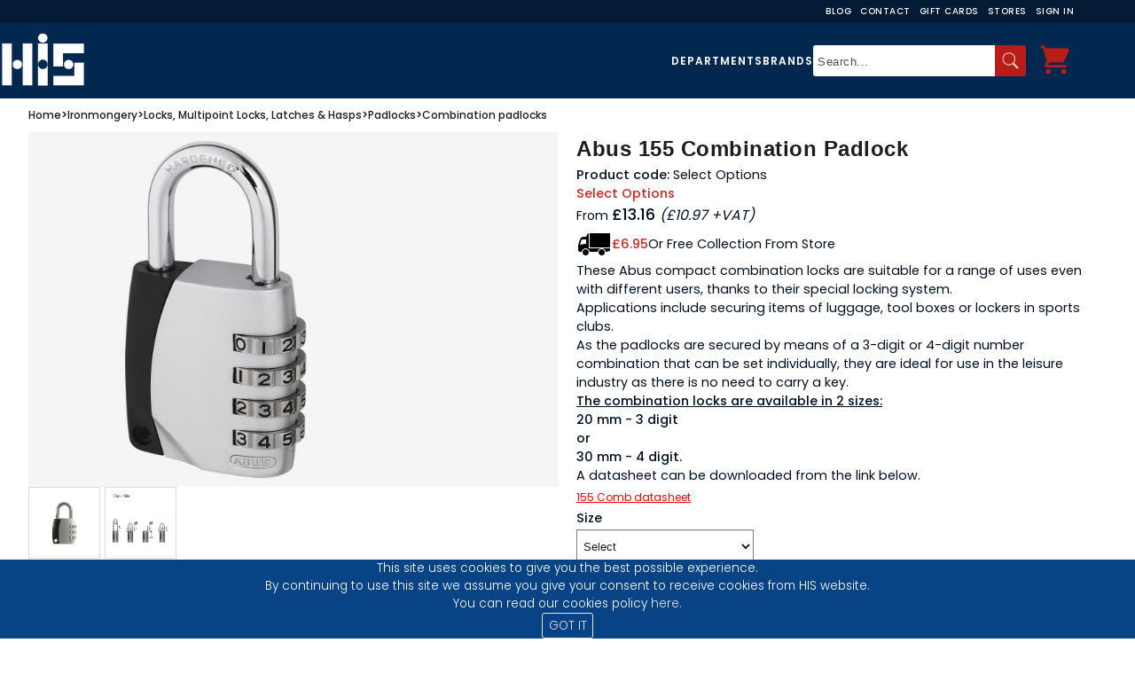

--- FILE ---
content_type: text/html; charset=utf-8
request_url: https://www.hisltd.co.uk/ProductDetail/Abus-155-Combination-Padlock/3fad4bfd-fac7-4769-b799-a6e044ed4953
body_size: 188826
content:



<!DOCTYPE html>

<html>

	<head><title>
	Abus 155 Combination Padlock
</title>
			<!-- Facebook Pixel Code -->
		    	<script>
			   	!function(f,b,e,v,n,t,s)
			    	{if(f.fbq)return;n=f.fbq=function(){n.callMethod?
			    	n.callMethod.apply(n,arguments):n.queue.push(arguments)};
			    	if(!f._fbq)f._fbq=n;n.push=n;n.loaded=!0;n.version='2.0';
			    	n.queue=[];t=b.createElement(e);t.async=!0;
			    	t.src=v;s=b.getElementsByTagName(e)[0];
			    	s.parentNode.insertBefore(t,s)}(window,document,'script',
			    	'https://connect.facebook.net/en_US/fbevents.js');
			    	fbq('init', '2123721407881705'); 
			    	fbq('track', 'PageView');
		    	</script>

		    	<noscript>
			    <img height="1" width="1" src="https://www.facebook.com/tr?id=2123721407881705&ev=PageView&noscript=1"/>
		    	</noscript>
		    	<!-- End Facebook Pixel Code -->

            		<!-- BING -->    
            		<script>
                		(function (w, d, t, r, u) {
                    			var f, n, i; w[u] = w[u] || [], f = function () {
                        			var o = { ti: "26022136" }; o.q = w[u], w[u] = new UET(o), w[u].push("pageLoad")
                    			}, n = d.createElement(t), n.src = r, n.async = 1, n.onload = n.onreadystatechange = function () {
                        			var s = this.readyState; s && s !== "loaded" && s !== "complete" || (f(), n.onload = n.onreadystatechange = null)
                    			}, i = d.getElementsByTagName(t)[0], i.parentNode.insertBefore(n, i)
                		})(window, document, "script", "//bat.bing.com/bat.js", "uetq");
            		</script>
            		<!-- END BING -->

            		<!-- BROWSER DETECTION NOTIFICATION -->
            		<script> 
                		var $buoop = {required:{e:-4,f:-3,o:-3,s:-1,c:-3},insecure:true,unsupported:true,api:2021.05 }; 
                		function $buo_f(){ 
                 			var e = document.createElement("script"); 
                 			e.src = "//browser-update.org/update.min.js"; 
                 			document.body.appendChild(e);
                		};
                		try {document.addEventListener("DOMContentLoaded", $buo_f,false)}
                		catch(e){window.attachEvent("onload", $buo_f)}
            		</script>
            		<!-- END BROWSER DETECTION NOTIFICATION -->
                       
			<!-- Google Tag Manager -->
			<script>
				(function (w, d, s, l, i) {
        				w[l] = w[l] || []; w[l].push({
            					'gtm.start':
                				new Date().getTime(), event: 'gtm.js'
        				}); var f = d.getElementsByTagName(s)[0],
            				j = d.createElement(s), dl = l != 'dataLayer' ? '&l=' + l : ''; j.async = true; j.src =
                			'https://www.googletagmanager.com/gtm.js?id=' + i + dl; f.parentNode.insertBefore(j, f);
    				})(window, document, 'script', 'dataLayer', 'GTM-KB5KCNK');
			</script>
			<!-- End Google Tag Manager -->
   
        		<!-- Google Analytics -->
            		<script>
                		(function(i,s,o,g,r,a,m){i['GoogleAnalyticsObject']=r;i[r]=i[r]||function(){
                			(i[r].q=i[r].q||[]).push(arguments)},i[r].l=1*new Date();a=s.createElement(o),
                			m=s.getElementsByTagName(o)[0];a.async=1;a.src=g;m.parentNode.insertBefore(a,m)
                		})(window,document,'script','https://www.google-analytics.com/analytics.js','ga');

                		ga('create', 'UA-67469189-1', 'auto');
                		ga('send', 'pageview');
            		</script>
		    	<!-- End Google Analytics -->

		    	<!-- Google Ads -->
		    	<script async src="https://www.googletagmanager.com/gtag/js?id=AW-947046103"></script>
		    	
			<script>
			   	window.dataLayer = window.dataLayer || [];
			    	function gtag(){dataLayer.push(arguments);}
			    	gtag('js', new Date());

			  
					gtag('config', 'AW-947046103');
		    	</script>

		    	<script>
			    	window.addEventListener('load',function(){
			      		jQuery('.main-content-product').click(function(){
				    		gtag('event', 'conversion', {'send_to': 'AW-947046103/XtaXCM-H0pkZENeNy8MD'});
			      		})
			    	})
		    	</script>
		    	<!-- End Google Ads -->

		    
        	

		<!-- Start of Stylesheets -->
    			<link href="/Styles/General_V1.css" rel="stylesheet" /><link href="/Styles/Generic.css" rel="stylesheet" /><link href="/Styles/Navbar.css" rel="stylesheet" /><link href="/Styles/TermsAndConditions.css" rel="stylesheet" /><link href="/Styles/jquery-ui.min.css" rel="stylesheet" /><link rel="stylesheet" href="/Styles/owl.carousel.min.css" /><link rel="stylesheet" href="/Styles/owl.theme.default.min.css" /><link href="/Styles/rv.min.css" rel="stylesheet" /><link rel="stylesheet" href="/Styles/Footer.css" /><link rel="shortcut icon" href="/favicon.png" /><link href="https://fonts.googleapis.com/css2?family=Poppins:wght@100;200;300;400;500;600;700;800;900&amp;display=swap" rel="stylesheet" />
			
		<!-- End of Stylesheets -->

		<!-- Start of Javascripts -->	
     			<script type="text/javascript" src="/Scripts/jquery-3.6.1.min.js" ></script>
    			<script type="text/javascript" src="/Scripts/jquery-ui-1.13.2.min.js" ></script>
    			<script type="text/javascript" src="/Scripts/General.js"></script>   
     			<script type="text/javascript" src="/Scripts/owl.carousel.min.js"></script>   
     			<script type="text/javascript" src="/Scripts/rv.min.js"></script>
			<script type="text/javascript" src="/Scripts/scrollTop.js" defer></script>
			<script type="text/javascript" src="/Scripts/searchShow.js" defer></script>
		<!-- End of Javascripts -->

    		<meta name="viewport" content="width=device-width, initial-scale=1.0" />
    	<script src="/Scripts/ProductDetail.js"></script>     
		<script src="/Scripts/RequestQuotation.js"></script>
     	<script type="text/javascript" src="/Scripts/Carousel.js"></script>
		
    	<link href="/Styles/ProductDetail_V3.css" rel="stylesheet" />
    	<link href="/Styles/StarsTitle.min.css" rel="stylesheet" />
    	<link href="/Styles/InlineReviews.min.css" rel="stylesheet" />
    	<link href="/Styles/font-awesome.min.css" rel="stylesheet" />   
     	<link rel="stylesheet" href="/Styles/owl.carousel.min.css">
     	<link rel="stylesheet" href="/Styles/owl.theme.default.min.css">     	
		<link href="/Styles/prodd.css" rel="stylesheet" />
		<link href="/Styles/Home_V2.css" rel="stylesheet" />
    	<meta name="description" content="&amp;lt;p&amp;gt;These Abus compact combination locks are suitable for a range of uses even with different users, thanks to their special locking system.&amp;lt;p&amp;gt; Applications include securing items of luggage, tool boxes or lockers in sports clubs.&amp;lt;p&amp;gt;
As the padlocks are secured by means of a 3-digit or 4-digit number combination that can be set individually, they are ideal for use in the leisure industry as there is no need to carry a key.&amp;lt;p&amp;gt;
&amp;lt;b&amp;gt;&amp;lt;u&amp;gt;The combination locks are available in 2 sizes:&amp;lt;/u&amp;gt;&amp;lt;p&amp;gt;20 mm - 3 digit &amp;lt;p&amp;gt;or&amp;lt;p&amp;gt; 30 mm - 4 digit.&amp;lt;/b&amp;gt;&amp;lt;p&amp;gt;A datasheet can be downloaded from the link below.&amp;lt;p&amp;gt;" /><meta name="keywords" content="Abus 155 combination padlock, Abus, 155/20, 155/30, 20mm, 30mm, 3-digit, 4-digit, 3 wheel, 4 wheel, combination, padlock, 12011090, 12011092," />
<meta name="facebook-domain-verification" content="ipdymmnk2fg9jj6o34v9o8nmqk4q0v" /><meta property="og:image" content="https://www.hisltd.co.uk/Images/socialsThumbnail.jpg" /></head>


	<body>
		
		
		
		<input name="ctl00$hdnqbcount" type="hidden" id="hdnqbcount" class="hdnqbcount" />

        	
		
	
	



		
        <header class="header">
		
			<div class="top-nav_container">
				<nav class="top-nav">
			 		<a class="top-nav_link mobile-hidden" href="/Pages/Blog.aspx"> Blog </a>
					<a class="top-nav_link mobile-hidden" href="/Contact"> Contact </a>
					<a class="top-nav_link mobile-hidden" href="/Cards"> Gift Cards </a> 
					<a class="top-nav_link mobile-hidden" href="/Stores"> Stores </a>
			 		<a class="top-nav_link" onclick="login();">
						<span id="accountsp1" class="account-span1">Hello.</span>
						<span id="accountspan">Sign In</span>
					</a>
			 		 			
				</nav>
			</div>	
			
			<div class="header_wrapper">
		
				<div class="logo__wrapper">		
					<img class="logo__img" alt="HIS" src="/Images/HISLogo.png" onclick="window.location='/Home';" />

					
					<button type="button" title="hamburger-menu" class="nav-collapse" aria-expanded="false">
	            				<span class="icon-bar"></span>
   					</button>			
					
					
					<a class="header-menu-button basket-icon-m" onclick="window.location='/Basket'">
						<img alt="Shopping Basket" src="/Images/icons8-shopping-cart-96.png" />
						<span class="header-menu-button-filled"></span>
					</a> 
            	</div>

				
				<div class="nav__wrapper">
				
					
					<nav class="header-m">
            					
								
								<a href="/Department/Highland-Industrial-Supplies/a3a350ea-21af-41bb-8c5f-e0f33c1302c9" class="li-header-a">Departments</a>
								<a href="/Cards" class="li-header-a">Gift Cards</a>
								<a href="/Pages/Blog.aspx" class="li-header-a">Our Blog</a>
								<a href="/Contact" class="li-header-a">Contact Us</a>
								<a href="/Stores" class="li-header-a">Stores</a>
								<a id="loginm" onclick="login();" class="li-header-a mobile-hidden">Login</a>
       	 				</nav>
					
				
					

					<div class="primary-nav__wrapper" id="prim-nav_wrap">
						<div class="header-search">
							<ul class="primary-nav__ul">
								<li class="primary-nav__li header-search-department el-nmob"> Departments </li>
								<li class="primary-nav__li header-search-brand"> Brands </li>
							</ul>

							<div class="header-search-general">
                    						<input type="text" id="searchTextBox" autocomplete="off" placeholder="Search..." />
                    						<div class="header-search-general-magnifier" onclick="doSearch();"> <img src="/Images/icons8-magnifying-glass-50.png" /> </div>
                					</div>
                				</div>
						
						<div class="header-menu nav">
                					<ul class="header-menu-list">

                    						
								


                    						<li class="basket-icon-li">
                        						<a class="header-menu-button basket-icon" onclick="window.location='/Basket'">
                            							<img alt="Shopping Basket" src="/Images/icons8-shopping-cart-96.png" />
                            							<span class="header-menu-button-filled"></span>
                        						</a> 
                           
                        						<div class="header-basket">
                            							<span class="header-basket-title">
                                							<img class="header-basket-title-img" src="/Images/icons8-shopping-cart-96.png" />
                                							Shopping Basket
                            							</span>

                            							<div id="headerbasketlist" class="header-basket-list"><table class="header-basket-list-table" ></table></div>

                            							<span class="header-basket-checkout" onclick="viewBasket();">
                                							View Basket/Checkout
                            							</span>
                            							<span class="header-basket-total"></span>
                        						</div>
                    						</li>
                					</ul>
            					</div>
					</div>
				</div>
		
				
				<div id="navdept" class="nav-dept"><ul class="root-ul"><li class="root-li"><a class="root-a" data-c1="c11" href="/Department/Agriculture/8812a063-24ad-4363-9708-42baed5587ae">Agriculture</a></li><li class="root-li"><a class="root-a" data-c1="c12" href="/Department/Automotive/0da73feb-a59a-4ce1-b542-133576fbbfc1">Automotive</a></li><li class="root-li"><a class="root-a" data-c1="c13" href="/Department/Building-Supplies/9640e4db-b41e-450d-9c67-7e5afe20ca8b">Building Supplies</a></li><li class="root-li"><a class="root-a" data-c1="c14" href="/Department/Civil-Engineering/5a6151b1-ad2d-4ab6-aa34-6d9ec26c558e">Civil Engineering</a></li><li class="root-li"><a class="root-a" data-c1="c15" href="/Department/Clothing/39352e05-4c9f-4306-8311-c983a0d191e4">Clothing</a></li><li class="root-li"><a class="root-a" data-c1="c16" href="/Department/Equine/a2ffde3b-0a42-45e0-bd16-86a65fd8dbd8">Equine</a></li><li class="root-li"><a class="root-a" data-c1="c17" href="/Department/Fencing/b5ab7a36-0b5a-4c6a-b159-69e43bdb3ca4">Fencing</a></li><li class="root-li"><a class="root-a" data-c1="c18" href="/Department/Fieldsport/b7697441-9eaa-40f4-a013-54a45c1b555e">Fieldsport</a></li><li class="root-li"><a class="root-a" data-c1="c19" href="/Department/Fixings/2f2aaa02-6c76-4f9a-b74e-bf7b57b081ca">Fixings</a></li><li class="root-li"><a class="root-a" data-c1="c110" href="/Department/For-The-Home/d46cc597-b701-4b86-b8f4-a5920636c929">For The Home</a></li><li class="root-li"><a class="root-a" data-c1="c111" href="/Department/Hand-Tools/577a7848-535c-45dd-91aa-b324a91b3948">Hand Tools</a></li><li class="root-li"><a class="root-a" data-c1="c112" href="/Department/Hygiene-Catering/87bc0d52-2fbc-4889-9105-68cf35f6283e">Hygiene & Catering</a></li><li class="root-li"><a class="root-a" data-c1="c113" href="/Department/Industrial-Cleaning-Equipment/57b076e4-8a38-4470-a012-ec3c18e2ccb0">Industrial Cleaning Equipment</a></li><li class="root-li"><a class="root-a" data-c1="c114" href="/Department/Industrial-Heaters/e247d30b-2334-4149-8ee7-851d6a9d6273">Industrial Heaters</a></li><li class="root-li"><a class="root-a" data-c1="c115" href="/Department/Ironmongery/963459c3-4df4-428c-b196-139f5f5eb931">Ironmongery</a></li><li class="root-li"><a class="root-a" data-c1="c116" href="/Department/Lifting-Moving/7fa87d63-5a88-4840-adba-e7991a21e648">Lifting & Moving</a></li><li class="root-li"><a class="root-a" data-c1="c117" href="/Department/Lighting/d5fd9dce-f95f-4f61-8c6d-9550ca82a488">Lighting</a></li><li class="root-li"><a class="root-a" data-c1="c118" href="/Department/Outdoors-Gardening/8cce4626-fe6a-47f3-8d76-51cc8f9596c3">Outdoors & Gardening</a></li><li class="root-li"><a class="root-a" data-c1="c119" href="/Department/Pest-Control/a5962cd6-4239-4c03-af8c-59a7a75d1ff8">Pest Control</a></li><li class="root-li"><a class="root-a" data-c1="c120" href="/Department/Power-Tools/ca020066-33fd-435f-a201-8eb22df2da20">Power Tools</a></li><li class="root-li"><a class="root-a" data-c1="c121" href="/Department/Scaffolding/e285d315-4703-43d2-8147-05df840b3f5c">Scaffolding</a></li><li class="root-li"><a class="root-a" data-c1="c122" href="/Department/Sealants-Adhesives/812eae1c-83a0-40d8-b0e2-1c055dce8d90">Sealants & Adhesives</a></li><li class="root-li"><a class="root-a" data-c1="c123" href="/Department/Site-Safety-PPE/ac44d177-155b-419c-876a-e34def819eb2">Site Safety & PPE</a></li><li class="root-li"><a class="root-a" data-c1="c124" href="/Department/Storage-Ladders/9426ab66-55c2-49c9-bf90-97dcd7c58c56">Storage & Ladders</a></li><li class="root-li"><a class="root-a" data-c1="c125" href="/Department/Timber-Roofing-Insulation/f8634727-1180-410c-b006-81f112a97ae0">Timber, Roofing & Insulation</a></li><li class="root-li"><a class="root-a" data-c1="c126" href="/Department/Trailers/8a8bbbb1-be41-4c06-94f9-a2e2e2ac4b37">Trailers</a></li><li class="root-li"><a class="root-a" data-c1="c127" href="/Department/Welding-Engineering-Gas/e1addd42-9974-4eaf-a946-24178c082f89">Welding, Engineering & Gas</a></li><li class="root-li"><a class="root-a" data-c1="c128" href="/Department/Windows-Doors/6ae75709-0262-4587-af91-5e196a16fe42">Windows & Doors</a></li></ul><ul class="child1-ul c11"><li class="child1-li"><a class="child1-a " data-c2="c21" href="/Department/Anthelmintics/c45d4a1f-d0b2-4b5d-9721-cd13d5de44a8">Anthelmintics</a></li><li class="child1-li"><a class="child1-a " data-c2="c22" href="/Department/Anticoccidials/889c6672-7155-4a82-b346-623bf4131508">Anticoccidials</a></li><li class="child1-li"><a class="child1-a " data-c2="c23" href="/Department/Boxes-and-Trailers/7bb275ae-8f70-4a9b-b035-a1176dc55378">Boxes and Trailers</a></li><li class="child1-li"><a class="child1-a " data-c2="c24" href="/Department/Cattle-Feeding-Equipment/f785f729-eb7d-48a2-893f-d7dd69177294">Cattle Feeding Equipment</a></li><li class="child1-li"><a class="child1-a " data-c2="c25" href="/Department/Cattle-Handling/0fc36942-59ed-421c-9ee1-629f667def5c">Cattle Handling</a></li><li class="child1-li"><a class="child1-a " data-c2="c26" href="/Department/Dog-Penning/935f89c3-f4e0-4606-9368-85dd91fe9cc0">Dog Penning</a></li><li class="child1-li"><a class="child1-a has-child" data-c2="c27" href="/Department/Gates/6c155ae1-c180-4a6d-a0a4-3aa3ec85ca68">Gates</a></li><li class="child1-li"><a class="child1-a " data-c2="c28" href="/Department/Mineral-Lick-Blocks/7811d90a-f033-4057-9bca-0186d623dc4a">Mineral Lick Blocks</a></li><li class="child1-li"><a class="child1-a " data-c2="c29" href="/Department/Sheep-Feed-Equipment/de42563c-181b-49dd-8233-36fc96cb58f9">Sheep Feed Equipment</a></li><li class="child1-li"><a class="child1-a " data-c2="c210" href="/Department/Sheep-Feed-Rings/c2054292-73ce-4baa-ab5c-766efdf4e519">Sheep Feed Rings</a></li><li class="child1-li"><a class="child1-a has-child" data-c2="c211" href="/Department/Sheep-Handling/35c4baa4-925e-4af8-ad26-8cbeb413540a">Sheep Handling</a></li><li class="child1-li"><a class="child1-a has-child" data-c2="c212" href="/Department/Troughs/33481ee9-5584-4394-91e8-a558c229a679">Troughs</a></li></ul><ul class="child1-ul c12"><li class="child1-li"><a class="child1-a has-child" data-c2="c213" href="/Department/Maintenance/14da7f3d-4906-4925-8dc5-d3731aa96b60">Maintenance</a></li><li class="child1-li"><a class="child1-a has-child" data-c2="c214" href="/Department/Pressure-Washers/1cc43b72-927f-4160-9772-e0afb3cdfe5c">Pressure Washers</a></li><li class="child1-li"><a class="child1-a has-child" data-c2="c215" href="/Department/Towing-Fittings/fbe7c814-931c-438a-99c1-f66c586ffd87">Towing Fittings</a></li></ul><ul class="child1-ul c13"><li class="child1-li"><a class="child1-a " data-c2="c216" href="/Department/Access-Panels-Loft-Hatches/03875821-15bd-477c-a1ff-5af6f4ff1e46">Access Panels & Loft Hatches</a></li><li class="child1-li"><a class="child1-a " data-c2="c217" href="/Department/Building-Mesh/0e3f4192-7e50-49c9-8844-03c90a4f6ee8">Building Mesh</a></li><li class="child1-li"><a class="child1-a " data-c2="c218" href="/Department/Bulk-Bags/38f5aebb-58b2-4d6a-bc7a-a3450e10261b">Bulk Bags</a></li><li class="child1-li"><a class="child1-a " data-c2="c219" href="/Department/Cement-Lime/76e8a59a-74c5-46dc-a718-c88ba2ed84ca">Cement & Lime</a></li><li class="child1-li"><a class="child1-a " data-c2="c220" href="/Department/Compactors/4dfbe5fb-f597-4ad9-ace3-71349f2d08a3">Compactors</a></li><li class="child1-li"><a class="child1-a " data-c2="c221" href="/Department/Concrete-Products/3ebbff78-de8a-4dfa-8264-cb7b368c2891">Concrete Products</a></li><li class="child1-li"><a class="child1-a " data-c2="c222" href="/Department/Concrete-Testing/917cd26f-3f91-4708-8944-0aaf8b4d50cf">Concrete Testing</a></li><li class="child1-li"><a class="child1-a " data-c2="c223" href="/Department/Cutting/5ea62a0a-0849-46d7-a6a6-96f508fdea0a">Cutting</a></li><li class="child1-li"><a class="child1-a " data-c2="c224" href="/Department/Damp-Proofing/6a5ca42a-ff07-4e9c-b7e2-2d2f0c30d720">Damp Proofing</a></li><li class="child1-li"><a class="child1-a " data-c2="c225" href="/Department/Decorative-Stones/8bd8ee71-52ba-4cf9-b1e9-d076c5358533">Decorative Stones</a></li><li class="child1-li"><a class="child1-a has-child" data-c2="c226" href="/Department/Drainage/9c5b9cf9-a744-4aa2-a260-81451699ec2d">Drainage</a></li><li class="child1-li"><a class="child1-a " data-c2="c227" href="/Department/Formwork/4665001e-96ae-46c3-933f-13a51b83c8ef">Formwork</a></li><li class="child1-li"><a class="child1-a " data-c2="c228" href="/Department/Industrial-Chalks-Crayons/1338f8d6-a04c-4a58-84b9-5ad7b91d922e">Industrial Chalks & Crayons</a></li><li class="child1-li"><a class="child1-a " data-c2="c229" href="/Department/Ladders/76680e8d-e5c3-4b0e-b050-9a7ef7e8c3e9">Ladders</a></li><li class="child1-li"><a class="child1-a " data-c2="c230" href="/Department/Metal-Fixing-Banding/1b2278be-c2b5-4cad-b8a1-b5c43fab6f63">Metal Fixing Banding</a></li><li class="child1-li"><a class="child1-a " data-c2="c231" href="/Department/Mixers/868f32b5-d445-452c-96e1-850ed8853ba9">Mixers</a></li><li class="child1-li"><a class="child1-a " data-c2="c232" href="/Department/Mortar-Tubs/8af8eed3-577e-4fd4-8b32-5e508027f82b">Mortar Tubs</a></li><li class="child1-li"><a class="child1-a " data-c2="c233" href="/Department/Muck-Buckets-Builders-Tubs/94d28dbc-1163-43f3-94eb-530483bcb149">Muck Buckets & Builders Tubs</a></li><li class="child1-li"><a class="child1-a " data-c2="c234" href="/Department/Pipe-Tube-Fittings/fb0b6f92-dacf-406e-816a-55c9e6c8c0cb">Pipe, Tube & Fittings</a></li><li class="child1-li"><a class="child1-a has-child" data-c2="c235" href="/Department/Plasterboard-Insulation/08bf92c9-cfb3-4542-845a-759e89b61a81">Plasterboard & Insulation</a></li><li class="child1-li"><a class="child1-a " data-c2="c236" href="/Department/Promix/c3449f8b-1131-4791-88ee-dba6de5bd625">Promix</a></li><li class="child1-li"><a class="child1-a " data-c2="c237" href="/Department/Racking-Wall-Panels/1389d87c-10bf-4c67-920f-12444154bacd">Racking & Wall Panels</a></li><li class="child1-li"><a class="child1-a " data-c2="c238" href="/Department/Rebar-Cutters-Benders/a8bf7d2e-12a1-4931-87d3-23230ad51e25">Rebar Cutters & Benders</a></li><li class="child1-li"><a class="child1-a " data-c2="c239" href="/Department/Roofing/6477d112-612f-44e5-8322-f0a2120abb8a">Roofing</a></li><li class="child1-li"><a class="child1-a " data-c2="c240" href="/Department/Roofing-Material/2675b46a-4976-4c31-bb0b-154f66b7c30b">Roofing Material</a></li><li class="child1-li"><a class="child1-a " data-c2="c241" href="/Department/Sheet-Materials/ae70a6f5-f849-472a-aee4-4e95e693f9ba">Sheet Materials</a></li><li class="child1-li"><a class="child1-a " data-c2="c242" href="/Department/Sheets-Covers/2445da91-4b71-44bd-8a2d-56ef9a5bddc0">Sheets & Covers</a></li><li class="child1-li"><a class="child1-a " data-c2="c243" href="/Department/Site-Furniture/90fe68dd-d6ec-4c61-92a5-39a45309f1ed">Site Furniture</a></li><li class="child1-li"><a class="child1-a " data-c2="c244" href="/Department/Tar-Boilers/90aa8d6e-a615-4906-b457-52f26b0d72f7">Tar Boilers</a></li><li class="child1-li"><a class="child1-a has-child" data-c2="c245" href="/Department/Ties-Restraints/52cb67b6-9c04-4cc6-9f32-24deb3a01ab8">Ties & Restraints</a></li><li class="child1-li"><a class="child1-a has-child" data-c2="c246" href="/Department/Timber/52dda4e9-03dc-4b29-ba1d-e073c439b5d1">Timber</a></li><li class="child1-li"><a class="child1-a " data-c2="c247" href="/Department/Ventilation/a88fd852-9040-4d98-924c-466a6957e86e">Ventilation</a></li></ul><ul class="child1-ul c14"><li class="child1-li"><a class="child1-a " data-c2="c248" href="/Department/Brushes/25a11ad0-8852-4c45-a6a7-4bb67e1e4ae6">Brushes</a></li><li class="child1-li"><a class="child1-a " data-c2="c249" href="/Department/Buckets-and-Cans/e0d8efd6-2f4a-46a2-bb07-c0c9268de319">Buckets and Cans</a></li><li class="child1-li"><a class="child1-a " data-c2="c250" href="/Department/Covers-Sheets/fc706359-7732-409b-a355-bae4bc2d606e">Covers & Sheets</a></li><li class="child1-li"><a class="child1-a " data-c2="c251" href="/Department/Crowbars-and-Pinch-Bars/fd786de1-faa6-4041-9f14-6a75ae628277">Crowbars and Pinch Bars</a></li><li class="child1-li"><a class="child1-a has-child" data-c2="c252" href="/Department/Drainage/392db3a0-8bdb-4468-b430-3ab9d754cbd8">Drainage</a></li><li class="child1-li"><a class="child1-a " data-c2="c253" href="/Department/Draper-Home-Garden-DIY-Essentials/2cbc192f-acd4-46c4-b6ca-11c8d745e3d2">Draper Home, Garden & DIY Essentials</a></li><li class="child1-li"><a class="child1-a " data-c2="c254" href="/Department/Insulated-Tools/6444d0d6-4faa-40bb-bd6e-c2256c3ca1e4">Insulated Tools</a></li><li class="child1-li"><a class="child1-a " data-c2="c255" href="/Department/Paint/ebd663e6-41b3-48d5-a2f5-c381500ad1c9">Paint</a></li><li class="child1-li"><a class="child1-a " data-c2="c256" href="/Department/Paper-Products/0f0ba4fb-23c2-427e-b76f-6f5ec2376ee8">Paper Products</a></li><li class="child1-li"><a class="child1-a has-child" data-c2="c257" href="/Department/Picks-and-Pickaxes/52a49266-77e8-4249-8199-0535d97a2cdc">Picks and Pickaxes</a></li><li class="child1-li"><a class="child1-a " data-c2="c258" href="/Department/Replacement-Handles/0f7008b6-2cdb-4a28-b61c-9a3856b05808">Replacement Handles</a></li><li class="child1-li"><a class="child1-a " data-c2="c259" href="/Department/Road-Plates-Trench-Covers/9fba9f50-645d-46f6-8a17-4553cb672251">Road Plates & Trench Covers</a></li><li class="child1-li"><a class="child1-a " data-c2="c260" href="/Department/Setting-Out-Pegs-Boards/ccf5307e-cca3-4813-b729-d3899781f72a">Setting Out Pegs & Boards</a></li><li class="child1-li"><a class="child1-a " data-c2="c261" href="/Department/Shovels-Rakes/ec932d7a-9b03-46c6-8b53-ade84f5bfe95">Shovels & Rakes</a></li><li class="child1-li"><a class="child1-a " data-c2="c262" href="/Department/Signage/7b5a5e8a-62d1-43db-9d7e-ace8b0cd37d0">Signage</a></li><li class="child1-li"><a class="child1-a " data-c2="c263" href="/Department/Site-Canteen-Furniture/72793c56-616b-418d-ae9c-10bed493c086">Site Canteen Furniture</a></li><li class="child1-li"><a class="child1-a " data-c2="c264" href="/Department/Smoke-Heat-CO-Alarms/7f0c406b-be68-4917-a3ee-6c10adfe0f5a">Smoke, Heat & CO Alarms</a></li><li class="child1-li"><a class="child1-a " data-c2="c265" href="/Department/Tampers-Punners/6b8490af-d0b2-4b39-bc3c-d64faba59b39">Tampers & Punners</a></li><li class="child1-li"><a class="child1-a " data-c2="c266" href="/Department/Temporary-Fencing/bf550e3a-65a0-47b7-b292-11da359f4c83">Temporary Fencing</a></li><li class="child1-li"><a class="child1-a " data-c2="c267" href="/Department/Wheelbarrows/71f2b7bc-0d2a-4ce2-9158-187f6bd3522e">Wheelbarrows</a></li><li class="child1-li"><a class="child1-a " data-c2="c268" href="/Department/Wipes/43650f93-959e-4a8a-92fa-f3b19c65528c">Wipes</a></li></ul><ul class="child1-ul c15"><li class="child1-li"><a class="child1-a has-child" data-c2="c269" href="/Department/Accessories/6fbe669d-6870-4845-9e66-a8130712149d">Accessories</a></li><li class="child1-li"><a class="child1-a " data-c2="c270" href="/Department/Baselayer/3b175a34-4205-4fec-83e7-089defe47d53">Baselayer</a></li><li class="child1-li"><a class="child1-a " data-c2="c271" href="/Department/Catering-Workwear/464410db-9f2a-4c86-8ed7-6fef9fca99bc">Catering Workwear</a></li><li class="child1-li"><a class="child1-a " data-c2="c272" href="/Department/CLEARANCE/0be26fb8-bf14-4b3d-a506-466365a2a54c">CLEARANCE</a></li><li class="child1-li"><a class="child1-a has-child" data-c2="c273" href="/Department/Coveralls-Boiler-Suits/31b9cf69-7ade-4d6d-bf72-1addbac1827f">Coveralls & Boiler Suits</a></li><li class="child1-li"><a class="child1-a " data-c2="c274" href="/Department/Heated-Clothing/8fd9f526-c735-44f1-b99b-23ed5258e87e">Heated Clothing</a></li><li class="child1-li"><a class="child1-a has-child" data-c2="c275" href="/Department/Hi-Vis-Clothing/cf1949d2-65b4-443c-9ddc-dd94f3723d1e">Hi-Vis Clothing</a></li><li class="child1-li"><a class="child1-a has-child" data-c2="c276" href="/Department/Jackets-Fleeces/cd0c22df-dd9f-4faa-982a-ef63a57ea6fd">Jackets & Fleeces</a></li><li class="child1-li"><a class="child1-a has-child" data-c2="c277" href="/Department/Leisurewear/039a4daa-75b5-416a-ab5a-5eef8407042e">Leisurewear</a></li><li class="child1-li"><a class="child1-a has-child" data-c2="c278" href="/Department/Safety-Footwear/b8c1ee50-dfe2-4127-98f5-9130a1c8320d">Safety Footwear</a></li><li class="child1-li"><a class="child1-a " data-c2="c279" href="/Department/Shorts/fe7085c1-c0cc-4aa6-94ae-58b151253b18">Shorts</a></li><li class="child1-li"><a class="child1-a has-child" data-c2="c280" href="/Department/Tops/5797a8ad-0d26-4ca4-9496-034c1ecfaec2">Tops</a></li><li class="child1-li"><a class="child1-a has-child" data-c2="c281" href="/Department/Trousers/e82c1e87-3b57-47a3-a96f-c95cf2c035fd">Trousers</a></li><li class="child1-li"><a class="child1-a has-child" data-c2="c282" href="/Department/Waterproof-Clothing/d98a6ba9-64dc-46ea-b2e6-f3512e297d2e">Waterproof Clothing</a></li><li class="child1-li"><a class="child1-a has-child" data-c2="c283" href="/Department/Women's-Workwear/6a6dcc25-8b2a-4efa-800c-30a6df403edb">Women's Workwear</a></li><li class="child1-li"><a class="child1-a " data-c2="c284" href="/Department/Workwear/552e3adc-e093-4a32-b188-4bb00211fb6b">Workwear</a></li></ul><ul class="child1-ul c16"><li class="child1-li"><a class="child1-a " data-c2="c285" href="/Department/Bedding/0b114716-e453-44fd-be07-99fb171a7d25">Bedding</a></li><li class="child1-li"><a class="child1-a " data-c2="c286" href="/Department/Bins/3053c2dd-400c-49a7-8c32-93ad37ec65fa">Bins</a></li><li class="child1-li"><a class="child1-a " data-c2="c287" href="/Department/Body-Protection/36036217-8498-4180-aa6c-3e6fdc656c3a">Body Protection</a></li><li class="child1-li"><a class="child1-a has-child" data-c2="c288" href="/Department/Boots/0b44cf6e-7e48-4e11-8f9b-354855da18dc">Boots</a></li><li class="child1-li"><a class="child1-a has-child" data-c2="c289" href="/Department/Buckets-Tubs-Bins-scoops-Haynets/71ae6e49-a8c4-46de-8d64-103d6bde5750">Buckets, Tubs, Bins, scoops & Haynets</a></li><li class="child1-li"><a class="child1-a " data-c2="c290" href="/Department/Chicken-Feed/1bc00fb5-1826-4e90-9d63-047a4b1b6fc7">Chicken Feed</a></li><li class="child1-li"><a class="child1-a " data-c2="c291" href="/Department/Chickens/0dad3d30-c4e5-40bf-9ead-9771487ae9ed">Chickens</a></li><li class="child1-li"><a class="child1-a " data-c2="c292" href="/Department/Clearance/b7fb0527-89c4-427f-8a5a-b600529bc67b">Clearance</a></li><li class="child1-li"><a class="child1-a " data-c2="c293" href="/Department/Clipping-Accessories/63ce9722-67f5-41ef-8657-6f4ae8620f8b">Clipping Accessories</a></li><li class="child1-li"><a class="child1-a has-child" data-c2="c294" href="/Department/Clothing/e4ff7518-0689-4085-9270-397534db9772">Clothing</a></li><li class="child1-li"><a class="child1-a " data-c2="c295" href="/Department/Dog-Food/7eec6e87-66cf-4c15-94d3-2f34317f29c9">Dog Food</a></li><li class="child1-li"><a class="child1-a has-child" data-c2="c296" href="/Department/Dogs/21b4d19b-1a0f-44ec-8318-f211772118a8">Dogs</a></li><li class="child1-li"><a class="child1-a " data-c2="c297" href="/Department/Equine-Gifts/e02cc852-fe39-4ef4-be01-5953844f4607">Equine Gifts</a></li><li class="child1-li"><a class="child1-a has-child" data-c2="c298" href="/Department/Equine-Travel/0544b35f-d8a2-46cf-a3c0-86f322357f27">Equine Travel</a></li><li class="child1-li"><a class="child1-a has-child" data-c2="c299" href="/Department/Fly-Masks-Rugs/caeace39-e3d8-4bf1-a1cb-a06fcb23fba2">Fly Masks & Rugs</a></li><li class="child1-li"><a class="child1-a " data-c2="c2100" href="/Department/Fly-Repellent/d38d5795-9224-403d-9153-1d7802b24e74">Fly Repellent</a></li><li class="child1-li"><a class="child1-a has-child" data-c2="c2101" href="/Department/Footwear/6b0c7716-ceee-4c05-bf46-a4247c6fe1f1">Footwear</a></li><li class="child1-li"><a class="child1-a has-child" data-c2="c2102" href="/Department/Grooming/2c8ad8b9-03f6-407f-8547-ca1c8eb196e1">Grooming</a></li><li class="child1-li"><a class="child1-a " data-c2="c2103" href="/Department/Haynets/42cfe56f-26d2-4ccf-ae94-5508ee25e853">Haynets</a></li><li class="child1-li"><a class="child1-a " data-c2="c2104" href="/Department/Headcollars-Leadropes/bf58ad64-b152-4bae-98f8-d0a34a03494f">Headcollars & Leadropes</a></li><li class="child1-li"><a class="child1-a " data-c2="c2105" href="/Department/Hoods/b5599df4-34c3-4164-b3d0-31958d30c8f8">Hoods</a></li><li class="child1-li"><a class="child1-a " data-c2="c2106" href="/Department/Horse-Care-Health/c2d36ba8-c7df-4e71-8c07-9c187616bf3d">Horse Care & Health</a></li><li class="child1-li"><a class="child1-a has-child" data-c2="c2107" href="/Department/Horse-Food-Supplements-treats/277f8864-3cc5-400b-94d1-b27117543969">Horse Food, Supplements & treats</a></li><li class="child1-li"><a class="child1-a " data-c2="c2108" href="/Department/Rider-Accessories/511787c7-a9be-428d-94aa-dd7b7672eaa7">Rider Accessories</a></li><li class="child1-li"><a class="child1-a has-child" data-c2="c2109" href="/Department/Riding-Hats-Covers/fef92f03-7066-4d84-a9f2-c10cf11f349e">Riding Hats & Covers</a></li><li class="child1-li"><a class="child1-a has-child" data-c2="c2110" href="/Department/Rugs/84f72c28-f4f7-4bbe-b577-1c9f64de9c23">Rugs</a></li><li class="child1-li"><a class="child1-a " data-c2="c2111" href="/Department/Saddle-Pads-Numnahs/30a6b5fd-6235-4200-9cd4-9e265caffaaf">Saddle Pads Numnahs</a></li><li class="child1-li"><a class="child1-a " data-c2="c2112" href="/Department/SAVE-75perc!!!!!/dae56dbc-04c6-4e3a-a1a6-f22703ac4e8f">SAVE 75%!!!!!</a></li><li class="child1-li"><a class="child1-a " data-c2="c2113" href="/Department/Sheep-Goat-Feed/359b1469-ba90-4694-9770-aaaf22f671b9">Sheep & Goat Feed</a></li><li class="child1-li"><a class="child1-a " data-c2="c2114" href="/Department/Sheep-Cow/761ffee8-594d-4f65-9752-ebd5ab3db9fc">Sheep/Cow</a></li><li class="child1-li"><a class="child1-a " data-c2="c2115" href="/Department/Small-Animals/ed3acba2-394f-4c35-ad44-5bc22cd4eaaf">Small Animals</a></li><li class="child1-li"><a class="child1-a " data-c2="c2116" href="/Department/Stable-Grass-Mat/1b646252-8e1f-411f-a0b8-faca986f0f53">Stable/Grass Mat</a></li><li class="child1-li"><a class="child1-a has-child" data-c2="c2117" href="/Department/Tack-Accessories/907c03a3-e27d-4288-a586-36b1a51ed50c">Tack & Accessories</a></li><li class="child1-li"><a class="child1-a " data-c2="c2118" href="/Department/Tack-Cleaning/d89d5e3f-29bf-40df-a6cd-3a81720395e9">Tack Cleaning</a></li><li class="child1-li"><a class="child1-a " data-c2="c2119" href="/Department/Tubs/89a13ae7-9a3a-40fa-b10b-9d22fb838113">Tubs</a></li><li class="child1-li"><a class="child1-a has-child" data-c2="c2120" href="/Department/Yard-Stable-Equipment/48472d57-c372-4434-8e95-d87ad54f839a">Yard/Stable Equipment</a></li></ul><ul class="child1-ul c17"><li class="child1-li"><a class="child1-a has-child" data-c2="c2121" href="/Department/Agricultural-Forestry-Fencing/1942444a-3fdb-46ba-96bd-f6dc8003b429">Agricultural & Forestry Fencing</a></li><li class="child1-li"><a class="child1-a has-child" data-c2="c2122" href="/Department/Domestic-Garden-Fencing/ab91d289-c850-4e60-b5d9-350248c7cd3a">Domestic Garden Fencing</a></li><li class="child1-li"><a class="child1-a has-child" data-c2="c2123" href="/Department/Electric-Fencing/e5e431f8-7013-40f5-bf2c-050fd11facdd">Electric Fencing</a></li><li class="child1-li"><a class="child1-a has-child" data-c2="c2124" href="/Department/Gates/61b4a914-9a4a-436a-95a2-502ab9d0c22d">Gates</a></li><li class="child1-li"><a class="child1-a " data-c2="c2125" href="/Department/Security-Demarcation-Fencing/3b398110-1df6-4f2a-9fe1-192377e4c3dd">Security & Demarcation Fencing</a></li></ul><ul class="child1-ul c18"><li class="child1-li"><a class="child1-a has-child" data-c2="c2126" href="/Department/Camping-Hiking/3199a1e1-9c17-4cf1-808d-71b0518fbdb2">Camping & Hiking</a></li><li class="child1-li"><a class="child1-a " data-c2="c2127" href="/Department/CLEARANCE/9d88f33e-eabb-47a8-ad53-6202120122c7">CLEARANCE</a></li><li class="child1-li"><a class="child1-a has-child" data-c2="c2128" href="/Department/Clothing/7f511bb0-7bac-418a-aae4-cd63bce2af68">Clothing</a></li><li class="child1-li"><a class="child1-a has-child" data-c2="c2129" href="/Department/Fishing/2ce566b8-4199-4408-9570-6934ba74ed7e">Fishing</a></li><li class="child1-li"><a class="child1-a " data-c2="c2130" href="/Department/Gifts/254d4df5-f291-4f0f-90cd-c9d6c08aa4d0">Gifts</a></li><li class="child1-li"><a class="child1-a has-child" data-c2="c2131" href="/Department/Hunting/8f6762f0-2bdd-4c94-a0ed-092ea0c27b55">Hunting</a></li></ul><ul class="child1-ul c19"><li class="child1-li"><a class="child1-a " data-c2="c2132" href="/Department/Anchor-Sleeves/f16497ed-0a52-46a2-8512-0fe86a8705c4">Anchor & Sleeves</a></li><li class="child1-li"><a class="child1-a " data-c2="c2133" href="/Department/Banding-Strapping/bec62188-7fb2-4c4c-ab97-05b44d68caac">Banding & Strapping</a></li><li class="child1-li"><a class="child1-a " data-c2="c2134" href="/Department/Blow-Out-Pumps/6998d698-ac5b-48c5-87a5-057d10a2927b">Blow Out Pumps</a></li><li class="child1-li"><a class="child1-a has-child" data-c2="c2135" href="/Department/Chemical-Fixings/75eb1514-c1ed-4a0e-b58b-2696ebd4e5c9">Chemical Fixings</a></li><li class="child1-li"><a class="child1-a " data-c2="c2136" href="/Department/Clips/f18d08cf-dc30-448f-ba70-b67ebd83b61c">Clips</a></li><li class="child1-li"><a class="child1-a has-child" data-c2="c2137" href="/Department/Fasteners-Fixings/81c0aeee-98ff-4ca4-be4c-41f801bb76e2">Fasteners & Fixings</a></li><li class="child1-li"><a class="child1-a " data-c2="c2138" href="/Department/Hammer-Fixings/f52681e5-fd7a-455f-973f-86a51f5a4fb9">Hammer Fixings</a></li><li class="child1-li"><a class="child1-a " data-c2="c2139" href="/Department/Nailers/1503a290-5f2c-4f3b-a0f7-0e6bcdba3029">Nailers</a></li><li class="child1-li"><a class="child1-a " data-c2="c2140" href="/Department/Nails-Fuel-Packs/2521be49-6022-413e-99ad-87cc3881748f">Nails & Fuel Packs</a></li><li class="child1-li"><a class="child1-a has-child" data-c2="c2141" href="/Department/Nails-Pins/2dfdda41-4091-4564-a36b-c7da93c9e3b3">Nails & Pins</a></li><li class="child1-li"><a class="child1-a " data-c2="c2142" href="/Department/Nuts-Bolts/812268d3-2cb0-4b63-92db-d1576a15c740">Nuts & Bolts</a></li><li class="child1-li"><a class="child1-a " data-c2="c2143" href="/Department/Plasterboard-Fixings/c690953e-3792-43fc-828e-61d27d1ba275">Plasterboard Fixings</a></li><li class="child1-li"><a class="child1-a " data-c2="c2144" href="/Department/Plugs-Fixings/16c8e34a-35a3-475d-bb1e-22fadc8e4411">Plugs & Fixings</a></li><li class="child1-li"><a class="child1-a " data-c2="c2145" href="/Department/Rods/806a6af9-1d8a-47d7-b5aa-77a17e824b2e">Rods</a></li><li class="child1-li"><a class="child1-a has-child" data-c2="c2146" href="/Department/Screws/a753176f-cdcb-4608-bd61-6c7bb088b5db">Screws</a></li><li class="child1-li"><a class="child1-a " data-c2="c2147" href="/Department/Setting-Tools/dd02df5e-64d8-4d94-9a16-7d8fa8c56d9b">Setting Tools</a></li><li class="child1-li"><a class="child1-a " data-c2="c2148" href="/Department/Specialist-Fixings/4db8f292-5beb-44ae-bc47-04d9e276eb09">Specialist Fixings</a></li><li class="child1-li"><a class="child1-a " data-c2="c2149" href="/Department/Staples/85690a0b-bb24-48c3-b8ba-6847324c85d8">Staples</a></li><li class="child1-li"><a class="child1-a " data-c2="c2150" href="/Department/Washers/23a29091-464c-4e4d-870b-c01d2f856479">Washers</a></li></ul><ul class="child1-ul c110"><li class="child1-li"><a class="child1-a has-child" data-c2="c2151" href="/Department/Bathroom/e0f5d7e8-3a23-4cdd-86f7-1a8c0256baa3">Bathroom</a></li><li class="child1-li"><a class="child1-a has-child" data-c2="c2152" href="/Department/Cleaning-Laundry/2f4ba7b1-8337-4d39-8d9e-03641b987721">Cleaning & Laundry</a></li><li class="child1-li"><a class="child1-a has-child" data-c2="c2153" href="/Department/Fireplaces-Heaters/14954719-52a1-4f18-9913-9dbb9d3629eb">Fireplaces & Heaters</a></li><li class="child1-li"><a class="child1-a has-child" data-c2="c2154" href="/Department/Homeware/0045aca9-a21d-4e23-b1a5-9fed8adcb73f">Homeware</a></li><li class="child1-li"><a class="child1-a has-child" data-c2="c2155" href="/Department/Kitchen/3ad68b55-d606-4e17-ac0d-dde1bc3ad528">Kitchen</a></li></ul><ul class="child1-ul c111"><li class="child1-li"><a class="child1-a " data-c2="c2156" href="/Department/Access-Equipment/14012db7-02d0-4e88-972b-a426bb54f38f">Access Equipment</a></li><li class="child1-li"><a class="child1-a " data-c2="c2157" href="/Department/Accessories/5f49327c-7770-4987-8a2c-31af71db8151">Accessories</a></li><li class="child1-li"><a class="child1-a " data-c2="c2158" href="/Department/Allen-Keys/78f51e89-9e19-471f-8113-c0e133f79714">Allen Keys</a></li><li class="child1-li"><a class="child1-a has-child" data-c2="c2159" href="/Department/Bolsters-Wrecking-Bars/1cf3fe2c-2114-4d7e-8537-b88129ef94b6">Bolsters & Wrecking Bars</a></li><li class="child1-li"><a class="child1-a " data-c2="c2160" href="/Department/Brick-Jointers/60c1cdb9-a868-4004-b1f0-70b44ccb95ee">Brick Jointers</a></li><li class="child1-li"><a class="child1-a " data-c2="c2161" href="/Department/Cable-Access/6b99ffcf-a60e-4fe1-8902-0bf7efa4efba">Cable Access</a></li><li class="child1-li"><a class="child1-a has-child" data-c2="c2162" href="/Department/Chisels/7dd311ab-19b4-45f7-9dbd-53d907b47988">Chisels</a></li><li class="child1-li"><a class="child1-a " data-c2="c2163" href="/Department/Clamps-and-Vices/97afa874-1dc7-4428-96ef-baa50ac850a6">Clamps and Vices</a></li><li class="child1-li"><a class="child1-a " data-c2="c2164" href="/Department/Crowbars/ce0610de-dced-403b-8a77-3694359ee438">Crowbars</a></li><li class="child1-li"><a class="child1-a " data-c2="c2165" href="/Department/Engineering-Hand-Tools/ebbaae20-caa3-4554-a739-fb49ed957d49">Engineering Hand Tools</a></li><li class="child1-li"><a class="child1-a has-child" data-c2="c2166" href="/Department/Filing-Sharpening/0dfd73ea-ce8a-49d2-8e1e-5b651243b969">Filing & Sharpening</a></li><li class="child1-li"><a class="child1-a " data-c2="c2167" href="/Department/Floor-Scrapers/d70b77f4-7749-482d-a4d2-3cbbb4eabdcd">Floor Scrapers</a></li><li class="child1-li"><a class="child1-a " data-c2="c2168" href="/Department/Glasscutters-Glass-Lifters/17cf0c4d-316a-43db-a21d-a4db768ccb45">Glasscutters & Glass Lifters</a></li><li class="child1-li"><a class="child1-a has-child" data-c2="c2169" href="/Department/Hammers-Axes/0b3325ed-fbcc-4946-b3db-b45a7128a7f0">Hammers & Axes</a></li><li class="child1-li"><a class="child1-a " data-c2="c2170" href="/Department/Hex-Key-Sets/c993af1b-904f-4f3f-a0ad-0c24b775bce5">Hex Key Sets</a></li><li class="child1-li"><a class="child1-a has-child" data-c2="c2171" href="/Department/Knives-and-Scrapers/0069c658-1ba4-4d4f-a8f2-f5ca0494f670">Knives and Scrapers</a></li><li class="child1-li"><a class="child1-a has-child" data-c2="c2172" href="/Department/Lasers-Measuring/469117bd-7da1-4e9d-b844-8b0ca1f85393">Lasers & Measuring</a></li><li class="child1-li"><a class="child1-a " data-c2="c2173" href="/Department/Levels-Measuring/5474b6c5-1cf7-484f-b025-6906b41220db">Levels & Measuring</a></li><li class="child1-li"><a class="child1-a " data-c2="c2174" href="/Department/Marking-Punching/291f31a5-9cd3-4643-930e-a7b94bb0bf28">Marking & Punching</a></li><li class="child1-li"><a class="child1-a " data-c2="c2175" href="/Department/Nail-Pullers/2bc08dcb-b159-4099-ad18-6eac7c5e8fd4">Nail Pullers</a></li><li class="child1-li"><a class="child1-a " data-c2="c2176" href="/Department/Packaging-Strapping/81f1ad60-373b-4d6d-82cc-d67ef34d8827">Packaging & Strapping</a></li><li class="child1-li"><a class="child1-a has-child" data-c2="c2177" href="/Department/Pliers-Cutters/acea64fa-d262-4960-a74e-e0964a845397">Pliers & Cutters</a></li><li class="child1-li"><a class="child1-a " data-c2="c2178" href="/Department/Riveters/7d3d6f3a-ef01-417c-9068-adb2b6dc50a3">Riveters</a></li><li class="child1-li"><a class="child1-a has-child" data-c2="c2179" href="/Department/Saws/f792499f-55c0-4c63-a458-4159cc5a01b7">Saws</a></li><li class="child1-li"><a class="child1-a has-child" data-c2="c2180" href="/Department/Screwdrivers/70cbab41-62c9-4e4d-8e6d-2a229c32c357">Screwdrivers</a></li><li class="child1-li"><a class="child1-a " data-c2="c2181" href="/Department/Scribers/f4ba07ba-8a1e-4100-b925-05e34ef46be5">Scribers</a></li><li class="child1-li"><a class="child1-a " data-c2="c2182" href="/Department/Shovels-Scoops/770c48fd-8239-4b64-8fbd-dd6648189dd5">Shovels & Scoops</a></li><li class="child1-li"><a class="child1-a has-child" data-c2="c2183" href="/Department/Sockets/6667a99d-3927-41f4-8a7b-6ddab0b6c6d2">Sockets</a></li><li class="child1-li"><a class="child1-a has-child" data-c2="c2184" href="/Department/Spanners/9645fb06-2745-4d6c-9fc2-2619dedea23b">Spanners</a></li><li class="child1-li"><a class="child1-a " data-c2="c2185" href="/Department/Squares-and-Protractors/4f93333e-fd0c-45c9-ba1e-59a98174dad5">Squares and Protractors</a></li><li class="child1-li"><a class="child1-a " data-c2="c2186" href="/Department/Stud-Screw-Extractors/1061d42a-1c2a-430c-b144-765d5a1b3a0c">Stud/Screw Extractors</a></li><li class="child1-li"><a class="child1-a " data-c2="c2187" href="/Department/Tap-Die-Sets/27ee8555-4c43-4861-801b-eb2e895bbbb6">Tap & Die Sets</a></li><li class="child1-li"><a class="child1-a " data-c2="c2188" href="/Department/Tool-Bags/d9cf91af-1f02-4de7-9ad7-81787b51659e">Tool Bags</a></li><li class="child1-li"><a class="child1-a " data-c2="c2189" href="/Department/Tool-Belts-Holders/7321718e-578d-459b-bec6-59b00d063718">Tool Belts & Holders</a></li><li class="child1-li"><a class="child1-a " data-c2="c2190" href="/Department/Tool-Boxes-Kits/e86c7cb1-e4db-4a80-846b-cb3a331d6b75">Tool Boxes & Kits</a></li><li class="child1-li"><a class="child1-a has-child" data-c2="c2191" href="/Department/Trade-Specific-Tools/9289627c-ce6e-4d87-bdc5-def6a8a44c0e">Trade Specific Tools</a></li><li class="child1-li"><a class="child1-a " data-c2="c2192" href="/Department/Wheel-Dresser/ed1a51d2-f404-408b-bf48-36cccf5bd33e">Wheel Dresser</a></li></ul><ul class="child1-ul c112"><li class="child1-li"><a class="child1-a " data-c2="c2193" href="/Department/Barware/f9de8f2a-56e7-441a-aab7-17d10bdac308">Barware</a></li><li class="child1-li"><a class="child1-a " data-c2="c2194" href="/Department/Brushes-Squeegies-Handles/cf853cc4-87b3-4259-9046-153819fb6df1">Brushes, Squeegies & Handles</a></li><li class="child1-li"><a class="child1-a " data-c2="c2195" href="/Department/Candles-Tealights/078a9524-448f-44be-971b-125ce4a4b22b">Candles & Tealights</a></li><li class="child1-li"><a class="child1-a has-child" data-c2="c2196" href="/Department/Catering-Equipment/2c468df4-7e6e-47db-ba5e-d141cfa7e289">Catering Equipment</a></li><li class="child1-li"><a class="child1-a " data-c2="c2197" href="/Department/Centre-Feeds-Wipes/e014c885-b5b0-48ba-bd0b-113be38264fc">Centre Feeds & Wipes</a></li><li class="child1-li"><a class="child1-a has-child" data-c2="c2198" href="/Department/Cleaning-Chemicals/3e311945-96e9-452e-ac83-68ac910863c0">Cleaning Chemicals</a></li><li class="child1-li"><a class="child1-a " data-c2="c2199" href="/Department/Cling-Film-Foil-Parchment/2d3219e3-559b-42db-8b0e-a7074bb755b3">Cling Film, Foil & Parchment</a></li><li class="child1-li"><a class="child1-a " data-c2="c2200" href="/Department/Cloths-Scourers-Towels/9ab309bf-482c-42e2-90fc-d7bdd7da387e">Cloths, Scourers & Towels</a></li><li class="child1-li"><a class="child1-a " data-c2="c2201" href="/Department/Crockery/ed3dba66-52fb-4da7-9e5c-2e8dc3372151">Crockery</a></li><li class="child1-li"><a class="child1-a " data-c2="c2202" href="/Department/Cutlery/07555677-7c3a-4bf9-b595-7fa8bf50f6fa">Cutlery</a></li><li class="child1-li"><a class="child1-a has-child" data-c2="c2203" href="/Department/Dish-Glasswash-Chemicals/2fba7afb-b8d9-47e0-aa69-1fd06fe34383">Dish & Glasswash Chemicals</a></li><li class="child1-li"><a class="child1-a " data-c2="c2204" href="/Department/Dispenser-Type-Toilet-Rolls/38e4ed86-61e5-4921-8eed-353685c308e4">Dispenser Type Toilet Rolls</a></li><li class="child1-li"><a class="child1-a " data-c2="c2205" href="/Department/Dispensers/feb8112c-76e5-4577-9a0c-389cbbb56423">Dispensers</a></li><li class="child1-li"><a class="child1-a has-child" data-c2="c2206" href="/Department/Disposable-Food-Drink-Packaging/f18255b2-11f7-49ed-80c1-644f74339233">Disposable Food & Drink Packaging</a></li><li class="child1-li"><a class="child1-a " data-c2="c2207" href="/Department/Environmentally-Friendly-Products/69264353-1834-46f9-b637-2e4610429e11">Environmentally Friendly Products</a></li><li class="child1-li"><a class="child1-a " data-c2="c2208" href="/Department/First-Aid/2ee81617-d2cb-424e-9bfb-3aedd9c7ecb7">First Aid</a></li><li class="child1-li"><a class="child1-a " data-c2="c2209" href="/Department/Food-Preparation-Labels/266977f7-57c0-45fd-b5ef-3bd46c2c2506">Food Preparation Labels</a></li><li class="child1-li"><a class="child1-a " data-c2="c2210" href="/Department/Glassware/f0fc8503-5b2c-45a3-a1c9-393fa8a9145b">Glassware</a></li><li class="child1-li"><a class="child1-a " data-c2="c2211" href="/Department/Gloves-Aprons-PPE/9ba060c7-88be-43b4-b054-dfc591be15bf">Gloves, Aprons & PPE</a></li><li class="child1-li"><a class="child1-a " data-c2="c2212" href="/Department/Handwash-Hand-Sanitisers/2b16432a-caa4-4885-bcf7-e2cb87e3450f">Handwash & Hand Sanitisers</a></li><li class="child1-li"><a class="child1-a has-child" data-c2="c2213" href="/Department/Hotel-Complimentary-Products/93c0a0c1-1367-442e-834a-e2738d779634">Hotel Complimentary Products</a></li><li class="child1-li"><a class="child1-a " data-c2="c2214" href="/Department/Household-Type-Toilet-Rolls/44b727b1-73b5-46ae-9506-59ea7e6403ad">Household Type Toilet Rolls</a></li><li class="child1-li"><a class="child1-a " data-c2="c2215" href="/Department/Kitchenware-Utensils/0d15cbb4-51bf-4185-9a62-4de8ea1fdf6f">Kitchenware & Utensils</a></li><li class="child1-li"><a class="child1-a " data-c2="c2216" href="/Department/Mops-Handles-Buckets/d8dc383d-5f89-468c-a117-aab1be7a6c85">Mops, Handles & Buckets</a></li><li class="child1-li"><a class="child1-a has-child" data-c2="c2217" href="/Department/Napkins-Table-Covers/275cd0f1-fd61-4828-acd7-6efb387ad612">Napkins & Table Covers</a></li><li class="child1-li"><a class="child1-a " data-c2="c2218" href="/Department/Paper-Towels/4c91c14d-3cdc-40e1-99a9-1bc6c019fa8e">Paper Towels</a></li><li class="child1-li"><a class="child1-a " data-c2="c2219" href="/Department/Waiting-Order-Pads/9e575795-7620-491a-93cc-87c631e667b7">Waiting / Order Pads</a></li><li class="child1-li"><a class="child1-a " data-c2="c2220" href="/Department/Waste-Bins-Sacks-Bin-Liners/76e2da85-581a-4cdd-8345-0c4befcfb2ae">Waste Bins, Sacks & Bin Liners</a></li><li class="child1-li"><a class="child1-a " data-c2="c2221" href="/Department/Workwear/a792c22e-0f54-41cc-8135-cc4575b91556">Workwear</a></li></ul><ul class="child1-ul c113"><li class="child1-li"><a class="child1-a " data-c2="c2222" href="/Department/Accessories/04e2eed4-9836-47fb-8cd5-7de33a40074d">Accessories</a></li><li class="child1-li"><a class="child1-a has-child" data-c2="c2223" href="/Department/Carpet-Care/ecb14e8a-b9d4-4dda-9e7e-33d53edacd52">Carpet Care</a></li><li class="child1-li"><a class="child1-a " data-c2="c2224" href="/Department/HIS-Vacuums/630ff6a2-b821-4691-ad87-19ad607f833d">HIS Vacuums</a></li><li class="child1-li"><a class="child1-a has-child" data-c2="c2225" href="/Department/Industrial-Pressure-Washers/8fc00055-a617-4576-96c4-613e4a08cded">Industrial Pressure Washers</a></li><li class="child1-li"><a class="child1-a " data-c2="c2226" href="/Department/Robotic-Cleaners/618a7569-39ac-4bbb-bed5-7b8793328cfa">Robotic Cleaners</a></li><li class="child1-li"><a class="child1-a has-child" data-c2="c2227" href="/Department/Scrubber-Dryers/05437fe8-cc04-422c-9e93-fa27c6df1961">Scrubber Dryers</a></li><li class="child1-li"><a class="child1-a has-child" data-c2="c2228" href="/Department/Spacevac/290f5acb-fd4a-4079-ad6d-8731ae05bc4b">Spacevac</a></li><li class="child1-li"><a class="child1-a " data-c2="c2229" href="/Department/Sprayers/378768e5-28d3-4a16-be8e-36419842f0a1">Sprayers</a></li><li class="child1-li"><a class="child1-a " data-c2="c2230" href="/Department/Steam-Cleaners/5cbb83a2-7b97-4cdf-99ac-52ed73ccb56e">Steam Cleaners</a></li><li class="child1-li"><a class="child1-a has-child" data-c2="c2231" href="/Department/Sweepers/409a51e5-0197-468f-bb0a-7f61f19a434a">Sweepers</a></li><li class="child1-li"><a class="child1-a has-child" data-c2="c2232" href="/Department/Vacuums/9bfe199e-1e48-4c27-800c-6f72e11640b4">Vacuums</a></li><li class="child1-li"><a class="child1-a " data-c2="c2233" href="/Department/Window-Care/fb7db8b7-eb60-4c76-b66e-a77f63816e30">Window Care</a></li></ul><ul class="child1-ul c114"><li class="child1-li"><a class="child1-a " data-c2="c2234" href="/Department/Burners/3daf6f73-36a0-476a-8ce6-f200917159d7">Burners</a></li><li class="child1-li"><a class="child1-a " data-c2="c2235" href="/Department/Electric-Heaters/0203f9eb-1e2e-4dd8-bae9-4987c512b779">Electric Heaters</a></li><li class="child1-li"><a class="child1-a " data-c2="c2236" href="/Department/Kerosene-Paraffin-and-Diesel-Heaters/c43c8593-9097-48b2-9ac7-6d16ef91f315">Kerosene, Paraffin and Diesel Heaters</a></li><li class="child1-li"><a class="child1-a " data-c2="c2237" href="/Department/LPG-and-Propane-Heaters/0acf2f27-dd80-43a0-90ff-b490bdbb2753">LPG and Propane Heaters</a></li></ul><ul class="child1-ul c115"><li class="child1-li"><a class="child1-a " data-c2="c2238" href="/Department/Bathroom-Accessories/ff5b455d-3b07-421c-973c-6fbd94d008ce">Bathroom Accessories</a></li><li class="child1-li"><a class="child1-a has-child" data-c2="c2239" href="/Department/Builder's-Ironmongery/9159a927-b1c6-4a31-8c98-5278a2ff7bec">Builder's Ironmongery</a></li><li class="child1-li"><a class="child1-a has-child" data-c2="c2240" href="/Department/Cabinet-Furniture-Fittings/42e3078a-f228-4bba-b7bf-2787ebf8f404">Cabinet Furniture & Fittings</a></li><li class="child1-li"><a class="child1-a has-child" data-c2="c2241" href="/Department/Chains-Cables-Rope/d992c03b-54b6-481a-a00f-8fb94616e11f">Chains, Cables & Rope</a></li><li class="child1-li"><a class="child1-a " data-c2="c2242" href="/Department/CLEARANCE/a880cb3c-1938-4a84-b26e-7a289d6b063c">CLEARANCE</a></li><li class="child1-li"><a class="child1-a " data-c2="c2243" href="/Department/Curtain-Tracks-and-Fittings/3a6741ca-2349-4f4c-92a7-ff4c3105d595">Curtain Tracks and Fittings</a></li><li class="child1-li"><a class="child1-a has-child" data-c2="c2244" href="/Department/Door-Closers-Controls/86976ed3-f2b3-45bd-a0ed-fd1ce151800c">Door Closers & Controls</a></li><li class="child1-li"><a class="child1-a has-child" data-c2="c2245" href="/Department/Door-Furniture/46de4add-7bf3-458f-8eb7-4492dafabc44">Door Furniture</a></li><li class="child1-li"><a class="child1-a " data-c2="c2246" href="/Department/Door-Gear-External-Industrial/0b5266ec-28cf-4a2d-9c34-c68208c27e28">Door Gear - External Industrial</a></li><li class="child1-li"><a class="child1-a " data-c2="c2247" href="/Department/Door-Gear-Internal-Sliding-Folding/57b243a5-61c3-474e-bf71-095738d56c98">Door Gear - Internal Sliding & Folding</a></li><li class="child1-li"><a class="child1-a " data-c2="c2248" href="/Department/Door-Gear-Patio-Door-Gear/7c2e69bf-5425-4be2-9668-53f4f01134ac">Door Gear - Patio Door Gear</a></li><li class="child1-li"><a class="child1-a " data-c2="c2249" href="/Department/Door-Holders-Hooks-and-Stays/a6d621d1-3c83-48ff-8a20-4c497df87890">Door Holders, Hooks and Stays</a></li><li class="child1-li"><a class="child1-a has-child" data-c2="c2250" href="/Department/Draught-Weatherproofing/4df3c0d0-01ef-4634-af69-326d8def0eb0">Draught & Weatherproofing</a></li><li class="child1-li"><a class="child1-a " data-c2="c2251" href="/Department/Emergency-Exit-Panic-Gear/b469607d-d1b7-438c-b863-e88875a3fa3b">Emergency Exit Panic Gear</a></li><li class="child1-li"><a class="child1-a " data-c2="c2252" href="/Department/Finger-Protectors/60cb3b8a-9356-43f2-9627-e73f02d4d875">Finger Protectors</a></li><li class="child1-li"><a class="child1-a " data-c2="c2253" href="/Department/Fire-Door-Protection/534dbb15-d5eb-4d0d-b770-43fb9fa126ef">Fire Door Protection</a></li><li class="child1-li"><a class="child1-a " data-c2="c2254" href="/Department/Flooring-Trims-and-Threshold-Plates/2bac45b6-474a-4c82-b450-dca6c24b4078">Flooring Trims and Threshold Plates</a></li><li class="child1-li"><a class="child1-a " data-c2="c2255" href="/Department/Furniture-Fittings/c0a8e769-b7d8-4295-83b0-edb46c6ed7f2">Furniture Fittings</a></li><li class="child1-li"><a class="child1-a " data-c2="c2256" href="/Department/Garage-Door-Spares/7208819b-7912-4cd6-b780-02ff1641dfb9">Garage Door Spares</a></li><li class="child1-li"><a class="child1-a has-child" data-c2="c2257" href="/Department/Gate-Fittings/8e1ebd17-608c-4c64-b555-89eef78f2d08">Gate Fittings</a></li><li class="child1-li"><a class="child1-a " data-c2="c2258" href="/Department/Glass-Clamps/3e635192-e161-4667-a33d-24a2392909ab">Glass Clamps</a></li><li class="child1-li"><a class="child1-a has-child" data-c2="c2259" href="/Department/Hinges/c59df651-b007-4caf-b9f0-7bad0aaccb57">Hinges</a></li><li class="child1-li"><a class="child1-a has-child" data-c2="c2260" href="/Department/Hooks-Brackets/cacb5abd-cdaf-4a10-9a49-34c2000da179">Hooks & Brackets</a></li><li class="child1-li"><a class="child1-a " data-c2="c2261" href="/Department/Keyrings-Labels-and-Tags/f5c5d1a2-ee5d-42fe-afc8-5824598e6918">Keyrings, Labels and Tags</a></li><li class="child1-li"><a class="child1-a has-child" data-c2="c2262" href="/Department/Locks-Multipoint-Locks-Latches-Hasps/24d61932-7c50-40e8-90fb-f4b9046eb6a1">Locks, Multipoint Locks, Latches & Hasps</a></li><li class="child1-li"><a class="child1-a " data-c2="c2263" href="/Department/Miscellany/4c6bd299-59f6-47a7-8c6b-6adb184da4c0">Miscellany</a></li><li class="child1-li"><a class="child1-a " data-c2="c2264" href="/Department/Overhead-Hydraulic-Door-Closers/8d168a2b-1fab-4c93-84aa-819440467649">Overhead Hydraulic Door Closers</a></li><li class="child1-li"><a class="child1-a " data-c2="c2265" href="/Department/Pipe-Collars-Covers/d69823bd-2b29-409a-be46-7f3ea0f294d7">Pipe Collars & Covers</a></li><li class="child1-li"><a class="child1-a " data-c2="c2266" href="/Department/Post-Boxes-and-Meter-Boxes/40c214fa-f3cb-4f9b-8358-ccb0df2ab0d8">Post Boxes and Meter Boxes</a></li><li class="child1-li"><a class="child1-a " data-c2="c2267" href="/Department/Pulley/635b56c3-3ae2-48bf-b80e-f665d64533f7">Pulley</a></li><li class="child1-li"><a class="child1-a " data-c2="c2268" href="/Department/Safes-and-Key-safes-And-Cabinets/3b53d8f5-49bb-4f05-8aa2-7e1e86a4b11f">Safes and Key safes And Cabinets</a></li><li class="child1-li"><a class="child1-a " data-c2="c2269" href="/Department/Safety-Grab-Rails/dff66d18-6333-41b4-b67c-5fcaffddf66e">Safety Grab Rails</a></li><li class="child1-li"><a class="child1-a has-child" data-c2="c2270" href="/Department/Ventilation/96e40122-cbd8-4b99-90f6-4af974a74b41">Ventilation</a></li><li class="child1-li"><a class="child1-a has-child" data-c2="c2271" href="/Department/Wardrobe-Accessories/0014e5af-f8fa-4b3e-a5ff-b3ea972bb924">Wardrobe Accessories</a></li><li class="child1-li"><a class="child1-a " data-c2="c2272" href="/Department/Wheels-and-Castors/d2b453cc-ed6e-4165-9695-d34cda1531fb">Wheels and Castors</a></li><li class="child1-li"><a class="child1-a has-child" data-c2="c2273" href="/Department/Window-Fittings-Furniture/6cb525fd-6441-477a-88d4-b2479ef3399e">Window Fittings & Furniture</a></li><li class="child1-li"><a class="child1-a " data-c2="c2274" href="/Department/Wooden-Clothes-Airer/67f6acf8-cdd5-4dc6-a043-9fc575f46c55">Wooden Clothes Airer</a></li></ul><ul class="child1-ul c117"><li class="child1-li"><a class="child1-a " data-c2="c2275" href="/Department/Lanterns/d2ab4695-2e46-4fab-b0c9-13fcec08f273">Lanterns</a></li><li class="child1-li"><a class="child1-a " data-c2="c2276" href="/Department/Light-Fittings/cb64a0db-b101-4692-aa94-3e51baa1d1dd">Light Fittings</a></li><li class="child1-li"><a class="child1-a " data-c2="c2277" href="/Department/Light-Stand/3e2d93bb-6a95-44a6-9e5e-ecf902dbdad7">Light Stand</a></li><li class="child1-li"><a class="child1-a " data-c2="c2278" href="/Department/Sensors/bbd6d74c-d0ab-4154-a6fe-586985ae4605">Sensors</a></li><li class="child1-li"><a class="child1-a " data-c2="c2279" href="/Department/Site-Lighting/96a2a4c4-ba86-4759-ade2-5a5bb5d2504e">Site Lighting</a></li><li class="child1-li"><a class="child1-a " data-c2="c2280" href="/Department/Torches-Head-Torches/495827b5-ec3d-49db-9713-34918c85051e">Torches & Head Torches</a></li><li class="child1-li"><a class="child1-a " data-c2="c2281" href="/Department/Transformers/5dbc0939-824b-4023-99ad-bc8d18b19653">Transformers</a></li></ul><ul class="child1-ul c118"><li class="child1-li"><a class="child1-a " data-c2="c2282" href="/Department/CLEARANCE/d3702196-8d60-48ad-a056-a47d160cf49f">CLEARANCE</a></li><li class="child1-li"><a class="child1-a has-child" data-c2="c2283" href="/Department/Clothing-and-PPE/09ec1bba-3639-43d4-b931-fc594b028f65">Clothing and PPE</a></li><li class="child1-li"><a class="child1-a " data-c2="c2284" href="/Department/Composite-Decking/c92eb1eb-7ef5-472e-9091-c4af212437f6">Composite Decking</a></li><li class="child1-li"><a class="child1-a has-child" data-c2="c2285" href="/Department/Containers/d4e03bdd-9b59-4af5-8292-681ea4ff7508">Containers</a></li><li class="child1-li"><a class="child1-a has-child" data-c2="c2286" href="/Department/Garden-Care/f3d9cec5-2fd2-4cc3-b11e-5f6fd163f526">Garden Care</a></li><li class="child1-li"><a class="child1-a has-child" data-c2="c2287" href="/Department/Oils-Fuels-Lubricants-Service-Items/87b5b846-234a-4ff8-a4ed-f53cd5e5c151">Oils, Fuels, Lubricants & Service Items</a></li><li class="child1-li"><a class="child1-a has-child" data-c2="c2288" href="/Department/Outdoor-Living-Decor/6cdb8e0e-4fdb-4e84-aa09-ce87719b1c8a">Outdoor Living & Decor</a></li><li class="child1-li"><a class="child1-a " data-c2="c2289" href="/Department/Shed-Fence-Paint/77191a82-eb45-4ffc-8b01-5a53b4aa8abd">Shed & Fence Paint</a></li><li class="child1-li"><a class="child1-a has-child" data-c2="c2290" href="/Department/Tools-Equipment/9e1170ae-32d1-4396-a7c6-62388692036b">Tools & Equipment</a></li><li class="child1-li"><a class="child1-a " data-c2="c2291" href="/Department/Wildlife-Birdcare/ca7da223-b5ab-406c-9f05-d3c584253657">Wildlife & Birdcare</a></li><li class="child1-li"><a class="child1-a has-child" data-c2="c2292" href="/Department/Winter-Products/e42890d2-6fe5-44eb-b487-042f3e6910dd">Winter Products</a></li><li class="child1-li"><a class="child1-a " data-c2="c2293" href="/Department/Woodstain/cfc4b3b8-da27-4d39-b062-7b1a058a1e87">Woodstain</a></li></ul><ul class="child1-ul c120"><li class="child1-li"><a class="child1-a has-child" data-c2="c2294" href="/Department/Accessories/498f259c-c917-4d74-be28-008e4b5e265a">Accessories</a></li><li class="child1-li"><a class="child1-a " data-c2="c2295" href="/Department/Adaptors/b454aa5b-ccf0-4722-8505-00dbf1d320cb">Adaptors</a></li><li class="child1-li"><a class="child1-a " data-c2="c2296" href="/Department/Battery-Packs-and-Chargers/d03df92c-0d90-4b13-984a-c75aa6b31ef3">Battery Packs and Chargers</a></li><li class="child1-li"><a class="child1-a has-child" data-c2="c2297" href="/Department/Compressor-Air-Tools/312a76ce-1b53-49d1-a9a4-105d4778d980">Compressor & Air Tools</a></li><li class="child1-li"><a class="child1-a has-child" data-c2="c2298" href="/Department/Construction-Equipment/90fee8c3-6326-4e81-90ce-819efa42f399">Construction Equipment</a></li><li class="child1-li"><a class="child1-a " data-c2="c2299" href="/Department/Cool-Box/25397661-355b-4057-be42-ab8567173f78">Cool Box</a></li><li class="child1-li"><a class="child1-a " data-c2="c2300" href="/Department/Cordless/a3ec44cd-d01f-451a-a527-5523399bdc81">Cordless</a></li><li class="child1-li"><a class="child1-a has-child" data-c2="c2301" href="/Department/Drills/df39eef2-ed1c-48b1-8ffe-900bf1b5a05e">Drills</a></li><li class="child1-li"><a class="child1-a " data-c2="c2302" href="/Department/Extractors-Vacuums/49cd6d94-b346-43fc-8307-3d09dc32595c">Extractors & Vacuums</a></li><li class="child1-li"><a class="child1-a has-child" data-c2="c2303" href="/Department/Generators/f45bf809-e8f3-4936-9ecc-31e05f94264a">Generators</a></li><li class="child1-li"><a class="child1-a has-child" data-c2="c2304" href="/Department/Grinders-Polishers/6dd8fda5-65f6-40e8-a93e-759da745f03e">Grinders & Polishers</a></li><li class="child1-li"><a class="child1-a " data-c2="c2305" href="/Department/Heat-Guns/893c8025-a756-4563-b387-169f043bf2c6">Heat Guns</a></li><li class="child1-li"><a class="child1-a has-child" data-c2="c2306" href="/Department/Mixers/85a0264d-0863-4bac-a481-c1c15dd368f8">Mixers</a></li><li class="child1-li"><a class="child1-a " data-c2="c2307" href="/Department/Multi-Tools/82ec3771-3876-4e96-b503-1e9a9aba1a6b">Multi Tools</a></li><li class="child1-li"><a class="child1-a has-child" data-c2="c2308" href="/Department/Personal-Protective-Equipment/072c37c6-00ab-4f88-a939-fa98524017a0">Personal Protective Equipment</a></li><li class="child1-li"><a class="child1-a " data-c2="c2309" href="/Department/Ratchets/859b12e1-e0a8-4e60-930a-517716c94a4e">Ratchets</a></li><li class="child1-li"><a class="child1-a has-child" data-c2="c2310" href="/Department/Saws/12878d03-4086-4384-a71b-f6f5c23e2c1c">Saws</a></li><li class="child1-li"><a class="child1-a " data-c2="c2311" href="/Department/Screwdrivers/09031ec8-9ca5-44a4-a978-ff114ad02d35">Screwdrivers</a></li><li class="child1-li"><a class="child1-a has-child" data-c2="c2312" href="/Department/Staplers-Nailers/60ea0352-e541-419d-a256-14a8eea3171f">Staplers & Nailers</a></li><li class="child1-li"><a class="child1-a " data-c2="c2313" href="/Department/Torches-Lighting/06e5ff00-773c-4e2e-a83b-8ddf211a6c4e">Torches & Lighting</a></li><li class="child1-li"><a class="child1-a " data-c2="c2314" href="/Department/Transformers/14205002-c3de-4183-97ef-acf1026996ba">Transformers</a></li><li class="child1-li"><a class="child1-a has-child" data-c2="c2315" href="/Department/Woodworking/ca4acef8-ef01-4a3a-a1a3-5f3bac8fdae8">Woodworking</a></li></ul><ul class="child1-ul c121"><li class="child1-li"><a class="child1-a has-child" data-c2="c2316" href="/Department/Accessories/0ca8006a-3a11-4607-b122-978d590bc049">Accessories</a></li><li class="child1-li"><a class="child1-a has-child" data-c2="c2317" href="/Department/BoSS-Towers/d49a648c-fdae-4f62-a085-8982b7e7ea7c">BoSS Towers</a></li><li class="child1-li"><a class="child1-a has-child" data-c2="c2318" href="/Department/K-Lock/5fc3e7d7-61b2-4ac8-b5d8-e20a0255d123">K-Lock</a></li><li class="child1-li"><a class="child1-a has-child" data-c2="c2319" href="/Department/K-Stage/434e3171-20e6-46c1-8981-79940b6cb498">K-Stage</a></li><li class="child1-li"><a class="child1-a " data-c2="c2320" href="/Department/Ladder-Frames/24a5c635-eadf-44fa-9726-8c313996a411">Ladder Frames</a></li><li class="child1-li"><a class="child1-a " data-c2="c2321" href="/Department/Platforms/378f3c42-9b88-4c1a-b58d-24f6fd61ad88">Platforms</a></li><li class="child1-li"><a class="child1-a " data-c2="c2322" href="/Department/Tube-Clamping/80f718b0-1c48-42ed-b43d-81bf4b17f933">Tube Clamping</a></li></ul><ul class="child1-ul c122"><li class="child1-li"><a class="child1-a " data-c2="c2323" href="/Department/Accessories/828a6f3a-727d-4459-8192-46f86b73c589">Accessories</a></li><li class="child1-li"><a class="child1-a has-child" data-c2="c2324" href="/Department/Adhesives/963c4205-6003-41a0-a9d1-a86bad6301ce">Adhesives</a></li><li class="child1-li"><a class="child1-a has-child" data-c2="c2325" href="/Department/Aggregates-Chemicals/d7c98da9-acb5-4a3d-aff0-14a24f5b23ce">Aggregates & Chemicals</a></li><li class="child1-li"><a class="child1-a " data-c2="c2326" href="/Department/Anti-Slip/62947932-ff2c-41c8-9140-29277ba8cbd8">Anti-Slip</a></li><li class="child1-li"><a class="child1-a has-child" data-c2="c2327" href="/Department/Expanding-Foams/ee5e7dd6-cd86-40eb-990f-9b1e66258e57">Expanding Foams</a></li><li class="child1-li"><a class="child1-a has-child" data-c2="c2328" href="/Department/Fillers-Putty/5114f855-9c18-4ea9-a57e-ca1969832b80">Fillers & Putty</a></li><li class="child1-li"><a class="child1-a " data-c2="c2329" href="/Department/Paints-Primers/e5efc816-ed61-434b-96ea-1333c846ae80">Paints/Primers</a></li><li class="child1-li"><a class="child1-a " data-c2="c2330" href="/Department/Resins/84bf08dd-ea4d-4699-a3a6-ae2c88cf44e8">Resins</a></li><li class="child1-li"><a class="child1-a has-child" data-c2="c2331" href="/Department/Sealants/997a3156-d45f-482d-9ba3-db871b008a90">Sealants</a></li><li class="child1-li"><a class="child1-a " data-c2="c2332" href="/Department/Tapes/f3ebce88-8502-46a2-a1ae-370bdd9961ab">Tapes</a></li></ul><ul class="child1-ul c123"><li class="child1-li"><a class="child1-a " data-c2="c2333" href="/Department/Convex-Mirrors/7738ca29-9d2c-4fd9-b448-e3407e99e45a">Convex Mirrors</a></li><li class="child1-li"><a class="child1-a " data-c2="c2334" href="/Department/Fall-Arrest-Equipment/fb5f9f1a-8d94-41ae-944f-f8631caec699">Fall Arrest Equipment</a></li><li class="child1-li"><a class="child1-a " data-c2="c2335" href="/Department/Fire-Safety/8369f553-2e20-4df4-8366-d141489b95e9">Fire Safety</a></li><li class="child1-li"><a class="child1-a " data-c2="c2336" href="/Department/First-Aid/7415de4f-d2cd-4c06-a384-3b9580ddcd91">First Aid</a></li><li class="child1-li"><a class="child1-a has-child" data-c2="c2337" href="/Department/Head-Face-Body-Protection/a8d0a1d1-81ab-45d5-a745-1862f4a838a8">Head, Face & Body Protection</a></li><li class="child1-li"><a class="child1-a " data-c2="c2338" href="/Department/Spill-Care/786aca23-3301-47a5-b7bb-8063f8eb42ea">Spill Care</a></li><li class="child1-li"><a class="child1-a has-child" data-c2="c2339" href="/Department/Traffic-Control-Barriers/98795a31-40e5-4ba2-89bc-b2330fdd482d">Traffic Control & Barriers</a></li><li class="child1-li"><a class="child1-a " data-c2="c2340" href="/Department/Water-Safety/7e5356c9-606e-4694-9f20-bd0d7a369f66">Water Safety</a></li></ul><ul class="child1-ul c124"><li class="child1-li"><a class="child1-a has-child" data-c2="c2341" href="/Department/Ladders/29a6dc50-350b-4365-a564-ddfcfc1b1f97">Ladders</a></li><li class="child1-li"><a class="child1-a has-child" data-c2="c2342" href="/Department/Storage/01e936ac-03fd-4e14-8ab0-4d9b11a3f187">Storage</a></li></ul><ul class="child1-ul c125"><li class="child1-li"><a class="child1-a " data-c2="c2343" href="/Department/Drainage/b0a7e141-5aad-4150-80b6-2fd4561374a8">Drainage</a></li><li class="child1-li"><a class="child1-a " data-c2="c2344" href="/Department/Flashings/989df8ee-4e90-428d-913f-b307c624221b">Flashings</a></li><li class="child1-li"><a class="child1-a " data-c2="c2345" href="/Department/Insulation/27d3199d-cc22-434b-98fd-12bf55d5c9d3">Insulation</a></li><li class="child1-li"><a class="child1-a " data-c2="c2346" href="/Department/VELUX-Windows/e1a5d0af-93f1-458b-b42c-8879fbb13933">VELUX Windows</a></li></ul><ul class="child1-ul c126"><li class="child1-li"><a class="child1-a " data-c2="c2347" href="/Department/Agriculture-Trailers/5ddf52c8-d547-433d-a295-5d7be11b9041">Agriculture Trailers</a></li><li class="child1-li"><a class="child1-a " data-c2="c2348" href="/Department/Road-Legal-Trailers/03b5f757-2578-4fbd-8c4e-f40e7b2c9586">Road Legal Trailers</a></li><li class="child1-li"><a class="child1-a has-child" data-c2="c2349" href="/Department/Trailer-Accessories/0269bab1-d892-4bd9-a15e-43b7ab0729b1">Trailer Accessories</a></li></ul><ul class="child1-ul c127"><li class="child1-li"><a class="child1-a has-child" data-c2="c2350" href="/Department/Engineering/18eb38a7-3c48-4bca-bcfb-2b2aa24f8a3f">Engineering</a></li><li class="child1-li"><a class="child1-a has-child" data-c2="c2351" href="/Department/Gas-Equipment/0d639fed-17e5-49e7-8384-997b73cc2b9b">Gas Equipment</a></li><li class="child1-li"><a class="child1-a has-child" data-c2="c2352" href="/Department/Welding/b5c0ebc8-9a43-432c-9639-e91ad520b371">Welding</a></li></ul><ul class="child2-ul c27"><li class="child2-li"><a class="child2-a" href="/Department/Access-Gates/0c47f1b5-ce37-4595-99da-e97419495891">Access Gates</a></li></ul><ul class="child2-ul c211"><li class="child2-li"><a class="child2-a" href="/Department/Interlocking-Sheep-Hurdle/cb98e62b-d5cf-43dd-9a22-c50c8146dda9">Interlocking Sheep Hurdle</a></li><li class="child2-li"><a class="child2-a" href="/Department/Mid-Range-Sheep-Hurdles/56b17394-e1c9-46e9-aef5-c1b2fbbba075">Mid Range Sheep Hurdles</a></li><li class="child2-li"><a class="child2-a" href="/Department/Sheep-Handling-Equipment/fbfd8b13-8e93-44df-aa5e-3d743f238e52">Sheep Handling Equipment</a></li></ul><ul class="child2-ul c212"><li class="child2-li"><a class="child2-a" href="/Department/Feed-Troughs/9395be17-1c5a-467e-8774-3ca21a54978d">Feed Troughs</a></li><li class="child2-li"><a class="child2-a" href="/Department/Trough-Accessories-Misc/e2cc64bd-86c5-4388-b5d6-68505ebed939">Trough Accessories & Misc.</a></li><li class="child2-li"><a class="child2-a" href="/Department/Water-Troughs/add5aa01-0320-4357-9bf2-a1965b3b7925">Water Troughs</a></li></ul><ul class="child2-ul c213"><li class="child2-li"><a class="child2-a" href="/Department/Automotive-Accessories/fb2c09c2-9263-4c82-b1f0-3fcc6487ee80">Automotive Accessories</a></li><li class="child2-li"><a class="child2-a" href="/Department/Body-Repair/279d2c9b-69b9-4032-955b-3ef4a5edfa82">Body Repair</a></li><li class="child2-li"><a class="child2-a" href="/Department/Car-Care/78838419-4c22-4867-b6c6-4647f15e587f">Car Care</a></li><li class="child2-li"><a class="child2-a" href="/Department/Car-Seat-Covers/e4a386b5-0153-43b3-9bd2-43f45ba2a66a">Car Seat Covers</a></li><li class="child2-li"><a class="child2-a" href="/Department/Lamps-Bulbs/afcc6507-49dd-448e-8993-f19dfd853759">Lamps & Bulbs</a></li><li class="child2-li"><a class="child2-a" href="/Department/Oils-Additives-Lubricants/637ae637-8d4e-4c0c-ba7f-d1b0229f01c8">Oils, Additives & Lubricants</a></li><li class="child2-li"><a class="child2-a" href="/Department/Screenwash/3cdc4615-28e7-43c0-a674-f72115806cf0">Screenwash</a></li><li class="child2-li"><a class="child2-a" href="/Department/Workshop-Tools/caf561f2-81d1-4b56-a591-af1e7850f3a3">Workshop Tools</a></li></ul><ul class="child2-ul c214"><li class="child2-li"><a class="child2-a" href="/Department/Commercial-Pressure-Washers/98864b0e-3a53-4fa1-9d5e-85f2f916bdce">Commercial Pressure Washers</a></li><li class="child2-li"><a class="child2-a" href="/Department/Domestic-Pressure-Washers/ef8fd3ca-5d95-4a07-95cd-fb48b4bbf7d5">Domestic Pressure Washers</a></li><li class="child2-li"><a class="child2-a" href="/Department/Pressure-Sprayers/3d33ab06-3e0d-449c-9cb1-ccce350fb7a4">Pressure Sprayers</a></li><li class="child2-li"><a class="child2-a" href="/Department/Pressure-Washer-Chemicals/78a7aeaf-d0c5-4266-850b-45240914bcc9">Pressure Washer Chemicals</a></li></ul><ul class="child2-ul c215"><li class="child2-li"><a class="child2-a" href="/Department/Mudguards/762935a5-f43b-4295-952c-fc6c65178190">Mudguards</a></li><li class="child2-li"><a class="child2-a" href="/Department/Towing/16999742-46a6-4470-898e-406d2409ffc6">Towing</a></li></ul><ul class="child2-ul c226"><li class="child2-li"><a class="child2-a" href="/Department/Manhole-Covers/5005ebaa-aa31-423d-b790-82d5f58ad283">Manhole Covers</a></li><li class="child2-li"><a class="child2-a" href="/Department/Pipe-Cleaners-Rods/826ee8c4-8171-49ab-9874-14c2e3c6cc55">Pipe Cleaners & Rods</a></li><li class="child2-li"><a class="child2-a" href="/Department/Pipes-Fittings/a8a7135f-27d6-4086-bb84-2113678b8f01">Pipes & Fittings</a></li><li class="child2-li"><a class="child2-a" href="/Department/Plungers/755811a2-d4fa-4725-b225-5cef4c18378a">Plungers</a></li><li class="child2-li"><a class="child2-a" href="/Department/Septic-Tanks/7088c732-bdf4-4ed7-b658-23bd1dc1a535">Septic Tanks</a></li><li class="child2-li"><a class="child2-a" href="/Department/Standpipes-Keys/a399d8ac-ee4b-4c24-a365-ae24ff019f49">Standpipes & Keys</a></li><li class="child2-li"><a class="child2-a" href="/Department/Testing-Kits/44fb7e86-ca79-4be6-9403-bc611e10a737">Testing Kits</a></li></ul><ul class="child2-ul c235"><li class="child2-li"><a class="child2-a" href="/Department/Insulation/db30d23b-42ae-4c8e-bf53-ddfbb3625a97">Insulation</a></li><li class="child2-li"><a class="child2-a" href="/Department/Plasterboard/5df4192a-4da0-46e5-aff0-45e811c63d53">Plasterboard</a></li></ul><ul class="child2-ul c245"><li class="child2-li"><a class="child2-a" href="/Department/Restraint-Straps/4183d721-3679-49f5-84ee-5736e59398d3">Restraint Straps</a></li><li class="child2-li"><a class="child2-a" href="/Department/Wall-Ties/052d6dd9-1514-4884-b7a9-b04a3fa5f6c6">Wall Ties</a></li></ul><ul class="child2-ul c246"><li class="child2-li"><a class="child2-a" href="/Department/Angles/4fede4af-b4a9-4e77-8d5d-6f0c1e8b397e">Angles</a></li><li class="child2-li"><a class="child2-a" href="/Department/Architrave/78c8f593-c113-41f8-bd32-ce3600d0374c">Architrave</a></li><li class="child2-li"><a class="child2-a" href="/Department/C16-Timber/40680a75-e8ef-46d7-aef8-9733ee493bb2">C16 Timber</a></li><li class="child2-li"><a class="child2-a" href="/Department/Covers/569d166f-ff27-476c-a579-342472874c64">Covers</a></li><li class="child2-li"><a class="child2-a" href="/Department/Coving/9a7df2e7-7824-42ff-9be0-1c9583d8a6f4">Coving</a></li><li class="child2-li"><a class="child2-a" href="/Department/Decking/3f02132a-c80e-4a8a-ac17-7a1f102e9ac3">Decking</a></li><li class="child2-li"><a class="child2-a" href="/Department/Door-Stops/0717ce07-a9fa-4d52-a89c-51cd1dcb27a8">Door Stops</a></li><li class="child2-li"><a class="child2-a" href="/Department/Dowels/f4cb4b7b-7743-4fa1-b733-953d8c28ca0b">Dowels</a></li><li class="child2-li"><a class="child2-a" href="/Department/Glass-Beads/c43245ac-98e6-4ae3-9230-60436966e76b">Glass Beads</a></li><li class="child2-li"><a class="child2-a" href="/Department/Pine-Boards/05a100a0-60f1-4305-8f3d-a4463c85538f">Pine Boards</a></li><li class="child2-li"><a class="child2-a" href="/Department/Quadrants/bf115475-6442-4208-b27a-7248ee0c40cd">Quadrants</a></li><li class="child2-li"><a class="child2-a" href="/Department/Sawn-Green-Treated-Timber/22f8951a-22ab-446e-9664-6b9b372a7a96">Sawn Green Treated Timber</a></li><li class="child2-li"><a class="child2-a" href="/Department/Scotia/61b36d97-982c-4e9e-83ab-401bace3e549">Scotia</a></li><li class="child2-li"><a class="child2-a" href="/Department/Stairs/78e638f2-7894-4ea4-a7f5-9753fe2d239a">Stairs</a></li><li class="child2-li"><a class="child2-a" href="/Department/Stripwood/fbf05c8e-f762-40cf-8339-a33dc74f916b">Stripwood</a></li><li class="child2-li"><a class="child2-a" href="/Department/Timber-Moulds/b09e8fce-1ce9-426f-ae25-3fbf2c82bda3">Timber Moulds</a></li><li class="child2-li"><a class="child2-a" href="/Department/Tongue-Groove-Cladding/222871ab-b819-48a1-988d-945402c73e2b">Tongue & Groove & Cladding</a></li></ul><ul class="child2-ul c252"><li class="child2-li"><a class="child2-a" href="/Department/Pipe-Cleaners-Rods/e05c5512-0251-446a-9ce9-3042dcf74d12">Pipe Cleaners & Rods</a></li><li class="child2-li"><a class="child2-a" href="/Department/Pipes-Fittings/e54caaf8-06f0-4723-8854-2191681d343e">Pipes & Fittings</a></li></ul><ul class="child2-ul c257"><li class="child2-li"><a class="child2-a" href="/Department/Complete-Picks-and-Pickaxes/4bb575c2-2731-4a8c-ab8f-9753fef16f9e">Complete Picks and Pickaxes</a></li><li class="child2-li"><a class="child2-a" href="/Department/Replacement-Heads/55da741d-e6a1-4a4c-9fb0-f7392e887e59">Replacement Heads</a></li></ul><ul class="child2-ul c269"><li class="child2-li"><a class="child2-a" href="/Department/Backpacks-Rucksacks/e2149d5d-fee8-4aa4-bf61-6e278052e410">Backpacks & Rucksacks</a></li><li class="child2-li"><a class="child2-a" href="/Department/Belts-and-Braces/36c87cf7-968a-4e41-a09f-32e35e0bd580">Belts and Braces</a></li><li class="child2-li"><a class="child2-a" href="/Department/Gloves/f9e214ee-3883-4139-8f2a-65185c87234c">Gloves</a></li><li class="child2-li"><a class="child2-a" href="/Department/Headwear/6588fb41-e514-4db4-a0f2-bed38e89cb39">Headwear</a></li><li class="child2-li"><a class="child2-a" href="/Department/Insoles/098f3869-d564-49ea-b30a-cceed917537e">Insoles</a></li><li class="child2-li"><a class="child2-a" href="/Department/Knee-Pads/8b2e373f-1aad-4266-8947-62809ca1aa11">Knee Pads</a></li><li class="child2-li"><a class="child2-a" href="/Department/Neck-Gaitors/53ec77fc-fc62-4ab3-acc5-ccda24faffbc">Neck Gaitors</a></li><li class="child2-li"><a class="child2-a" href="/Department/Shoe-Care/5717bc33-f487-41ed-837a-c874cfdd7082">Shoe Care</a></li><li class="child2-li"><a class="child2-a" href="/Department/Socks/2b7d85e6-260b-4094-b909-c72a5c86664f">Socks</a></li><li class="child2-li"><a class="child2-a" href="/Department/Underwear/018f78ee-f1c9-4964-9ff8-141a85ce103f">Underwear</a></li></ul><ul class="child2-ul c273"><li class="child2-li"><a class="child2-a" href="/Department/Bib-n-Brace/7865e5f4-b1b7-4e8d-8489-c54e9b46d191">Bib n Brace</a></li><li class="child2-li"><a class="child2-a" href="/Department/Boilersuits/bd008a7c-ad3c-471a-85b2-d80b63f08b73">Boilersuits</a></li><li class="child2-li"><a class="child2-a" href="/Department/Coveralls/3879201d-72dd-4461-a4d8-2b153525b912">Coveralls</a></li><li class="child2-li"><a class="child2-a" href="/Department/Junior-Boilersuits/8fc54e38-456e-4f80-8f4c-ed51784cc63c">Junior Boilersuits</a></li></ul><ul class="child2-ul c275"><li class="child2-li"><a class="child2-a" href="/Department/Hi-Vis-Accessories/1447b059-b57e-4ad3-8001-cd9e201085fe">Hi-Vis Accessories</a></li><li class="child2-li"><a class="child2-a" href="/Department/Hi-Vis-Bib-and-Brace/14fd595e-a5f3-45c7-951e-378ce06fa56e">Hi-Vis Bib and Brace</a></li><li class="child2-li"><a class="child2-a" href="/Department/Hi-Vis-Boilersuits/e19c2537-b5d7-4c4d-90e6-05f2e94bdec8">Hi-Vis Boilersuits</a></li><li class="child2-li"><a class="child2-a" href="/Department/Hi-Vis-Hoodies/72c9de2f-b7c4-4340-a871-63f6f1b6ce30">Hi-Vis Hoodies</a></li><li class="child2-li"><a class="child2-a" href="/Department/Hi-Vis-Jackets/e9c9e048-4a7b-4f08-a883-2426a43c283e">Hi-Vis Jackets</a></li><li class="child2-li"><a class="child2-a" href="/Department/Hi-Vis-Ladies/a43a785e-376f-4645-bc8d-9c11356443d1">Hi-Vis Ladies</a></li><li class="child2-li"><a class="child2-a" href="/Department/Hi-Vis-Sweatshirts/f34818ee-d2dd-428a-97ff-adebe944e39e">Hi-Vis Sweatshirts</a></li><li class="child2-li"><a class="child2-a" href="/Department/Hi-Vis-Tops/da92c81e-f37e-4f8a-823a-0eff476c5d24">Hi-Vis Tops</a></li><li class="child2-li"><a class="child2-a" href="/Department/Hi-Vis-Trousers/cd948981-f183-4bd1-b671-ff2d4d5f2622">Hi-Vis Trousers</a></li></ul><ul class="child2-ul c276"><li class="child2-li"><a class="child2-a" href="/Department/Fleeces/964cee89-cb63-4abb-b97d-83285afdce78">Fleeces</a></li><li class="child2-li"><a class="child2-a" href="/Department/Gilets/bd3ddb0c-2c2b-4a51-a4b2-542bdcc09bcd">Gilets</a></li><li class="child2-li"><a class="child2-a" href="/Department/Jackets/a1e9ce7e-b6ee-44b2-8ef7-5e2ecaedff82">Jackets</a></li><li class="child2-li"><a class="child2-a" href="/Department/Softshells/933d7e99-2875-4ef3-a88b-d21481b3b658">Softshells</a></li></ul><ul class="child2-ul c277"><li class="child2-li"><a class="child2-a" href="/Department/Bags-Luggage/f11925d8-1f8b-406a-905c-d06fc0ddfe74">Bags & Luggage</a></li><li class="child2-li"><a class="child2-a" href="/Department/Footwear/cf7ee055-1cdc-4d14-bbfe-083d2cc5ed1f">Footwear</a></li><li class="child2-li"><a class="child2-a" href="/Department/Gloves-Hats-and-Scarves/4644d053-60ee-4ce6-b612-97d41c57b996">Gloves, Hats and Scarves</a></li><li class="child2-li"><a class="child2-a" href="/Department/Hoodies/e6063051-5898-4706-a3e4-a5d50e825829">Hoodies</a></li><li class="child2-li"><a class="child2-a" href="/Department/Jackets/c3a07d54-33e6-46c3-bc0a-0f4126f03641">Jackets</a></li><li class="child2-li"><a class="child2-a" href="/Department/Jumpers-and-Sweatshirts/37c56f52-7f99-4561-85d6-b10b94b8b746">Jumpers and Sweatshirts</a></li><li class="child2-li"><a class="child2-a" href="/Department/Luggage/dccce3a1-5830-489e-8182-e8b0636d448f">Luggage</a></li><li class="child2-li"><a class="child2-a" href="/Department/Non-Safety-Footwear/a15fe042-1c86-4f6c-91c4-45c926af1594">Non-Safety Footwear</a></li><li class="child2-li"><a class="child2-a" href="/Department/Shirts/994fee99-f66a-4c07-9218-d14a2020fb3d">Shirts</a></li><li class="child2-li"><a class="child2-a" href="/Department/Socks/3dcc4ba2-8157-4fcd-b17a-8af96bf64e78">Socks</a></li><li class="child2-li"><a class="child2-a" href="/Department/Trousers/7863beec-4970-46bc-bb88-6c63a2393f6d">Trousers</a></li><li class="child2-li"><a class="child2-a" href="/Department/T-Shirts/99e406b7-075c-4bfb-a691-1bbf111e8df4">T-Shirts</a></li><li class="child2-li"><a class="child2-a" href="/Department/Vests/a30668f6-4b24-46f7-87a1-acabc72125c9">Vests</a></li></ul><ul class="child2-ul c278"><li class="child2-li"><a class="child2-a" href="/Department/Rigger-Boots/1c7ef295-552d-4758-be1a-b42bdf2acade">Rigger Boots</a></li><li class="child2-li"><a class="child2-a" href="/Department/Safety-Boots/0c67fc69-21db-4027-8135-71212ccbb107">Safety Boots</a></li><li class="child2-li"><a class="child2-a" href="/Department/Safety-Shoes/b0eb67f5-8ad4-400a-985c-cff2d9bb1688">Safety Shoes</a></li><li class="child2-li"><a class="child2-a" href="/Department/Safety-Trainers/dff9f864-64b8-4f38-8f92-30b66a7800ad">Safety Trainers</a></li><li class="child2-li"><a class="child2-a" href="/Department/Safety-Wellingtons/95f6e1cd-ba2e-4505-a2a5-b68caa7aab48">Safety Wellingtons</a></li></ul><ul class="child2-ul c280"><li class="child2-li"><a class="child2-a" href="/Department/Hoodies/aad6f628-b242-4d2c-ade6-cd5fa074f0e1">Hoodies</a></li><li class="child2-li"><a class="child2-a" href="/Department/Shirts/73dabd58-7013-46f9-935b-24dda9135667">Shirts</a></li><li class="child2-li"><a class="child2-a" href="/Department/Sweatshirts-Jumpers/512933fb-a0b5-464c-b070-69ef4e9d9e69">Sweatshirts & Jumpers</a></li><li class="child2-li"><a class="child2-a" href="/Department/T-Shirts-Polo-Shirts/e78312e4-1fff-4c6a-9b2b-d3e6ca959131">T-Shirts & Polo Shirts</a></li></ul><ul class="child2-ul c281"><li class="child2-li"><a class="child2-a" href="/Department/Knee-Pad-Pocket-Trousers/24bb8f1b-5216-4e52-b19f-942b972d1d99">Knee Pad Pocket Trousers</a></li><li class="child2-li"><a class="child2-a" href="/Department/Non-Knee-Pad-Pocket-Trouser/cedb52cf-1336-49dd-9e25-f342e80616ca">Non Knee Pad Pocket Trouser</a></li></ul><ul class="child2-ul c282"><li class="child2-li"><a class="child2-a" href="/Department/Children's-Waterproofs/a2164dba-1701-4305-8c41-45a33a17ff6c">Children's Waterproofs</a></li><li class="child2-li"><a class="child2-a" href="/Department/Ponchos/b0b2dda3-2d51-4520-8b3d-9d78ff15b73b">Ponchos</a></li><li class="child2-li"><a class="child2-a" href="/Department/Waterproof-All-in-One-Suits/6f9f7c5f-dfa4-497c-97b7-ae9f12e87768">Waterproof All in One Suits</a></li><li class="child2-li"><a class="child2-a" href="/Department/Waterproof-Bib-n-Brace/47ac36db-5205-4389-a614-e67229924c4f">Waterproof Bib n Brace</a></li><li class="child2-li"><a class="child2-a" href="/Department/Waterproof-Jackets/421db27e-6459-4a94-bb29-08b18497021a">Waterproof Jackets</a></li><li class="child2-li"><a class="child2-a" href="/Department/Waterproof-Trousers/b5516685-813c-4ba8-805d-13514b8552ff">Waterproof Trousers</a></li></ul><ul class="child2-ul c283"><li class="child2-li"><a class="child2-a" href="/Department/Boilersuits-Coveralls/d7906c35-b309-49de-ae86-b02eaac80964">Boilersuits & Coveralls</a></li><li class="child2-li"><a class="child2-a" href="/Department/Gilets/a6b898c5-f9f2-4204-977a-c222198b7a7c">Gilets</a></li><li class="child2-li"><a class="child2-a" href="/Department/Hi-Vis-Clothing/7c07f2cf-93c6-4c73-b3e9-53c258a3d353">Hi-Vis Clothing</a></li><li class="child2-li"><a class="child2-a" href="/Department/Hoodies/1fced8f2-4057-41ee-96fc-f20e4ee19384">Hoodies</a></li><li class="child2-li"><a class="child2-a" href="/Department/Jackets-Fleeces/ea7a4e63-3864-4068-a089-718e56f8641d">Jackets & Fleeces</a></li><li class="child2-li"><a class="child2-a" href="/Department/Jumpers-Sweatshirts/12429095-5760-44ce-8da2-5bdb9af574fb">Jumpers & Sweatshirts</a></li><li class="child2-li"><a class="child2-a" href="/Department/Shirts/06d50d0b-d2b0-4577-8228-9a04cd87ee51">Shirts</a></li><li class="child2-li"><a class="child2-a" href="/Department/Trousers/5d3b60d3-7009-4660-ab47-d74dbdb79519">Trousers</a></li><li class="child2-li"><a class="child2-a" href="/Department/T-Shirts-Polo-Shirts/9b6d6b17-a883-4e69-b49f-ae3ecf76f9e9">T-Shirts & Polo Shirts</a></li></ul><ul class="child2-ul c288"><li class="child2-li"><a class="child2-a" href="/Department/Brushing-Boots/6c56eb3b-cfbb-4e88-af0b-17c4725d7a83">Brushing Boots</a></li><li class="child2-li"><a class="child2-a" href="/Department/Fetlock-Boots/f2e8b004-ef98-43c2-b757-207e78860718">Fetlock Boots</a></li><li class="child2-li"><a class="child2-a" href="/Department/Medical/22fa9ea1-ce4a-4085-b2c2-210b64146349">Medical</a></li><li class="child2-li"><a class="child2-a" href="/Department/Mud-Boot/5ec97666-2278-4540-bcfb-b45ce3bc1847">Mud Boot</a></li><li class="child2-li"><a class="child2-a" href="/Department/Over-Reach-Boots/686fd65d-9f75-4aa3-b98f-d90f1f284633">Over Reach Boots</a></li><li class="child2-li"><a class="child2-a" href="/Department/Tendon/ef57baa7-4c87-4e09-92cc-e574045ec5bc">Tendon</a></li><li class="child2-li"><a class="child2-a" href="/Department/Therapy-Boots/69b4ae5d-0639-45e3-b483-416bd1e458aa">Therapy Boots</a></li><li class="child2-li"><a class="child2-a" href="/Department/Travel-Boots/bb8c79bc-9e78-441b-a969-9f6b7de7aa47">Travel Boots</a></li><li class="child2-li"><a class="child2-a" href="/Department/Trek-Boots/58d9c7f8-baf0-4d02-a1af-df6b5ecb3401">Trek Boots</a></li><li class="child2-li"><a class="child2-a" href="/Department/Turnout-Boots/66ec9105-da62-4db8-bbbd-d824e3b23bd9">Turnout Boots</a></li></ul><ul class="child2-ul c289"><li class="child2-li"><a class="child2-a" href="/Department/Bins/1a65075d-eb5d-4046-912a-49f16a15f361">Bins</a></li><li class="child2-li"><a class="child2-a" href="/Department/Buckets/77a9d829-a58f-480b-96e0-a8918ce60d23">Buckets</a></li><li class="child2-li"><a class="child2-a" href="/Department/Hay-Feeders/225430a2-8eeb-47b5-8c00-c62ff6e96bfa">Hay Feeders</a></li><li class="child2-li"><a class="child2-a" href="/Department/Haynets/beb8e16c-b815-4cf9-8efe-0f376c2e0e7d">Haynets</a></li><li class="child2-li"><a class="child2-a" href="/Department/Scoops-Stirrer/328d10b5-3c42-4315-9be9-e2bd48879307">Scoops & Stirrer</a></li><li class="child2-li"><a class="child2-a" href="/Department/Tubs/f43ffe7f-9742-4ec6-88d6-270343496daf">Tubs</a></li></ul><ul class="child2-ul c294"><li class="child2-li"><a class="child2-a" href="/Department/Accessories/a221c07f-06fe-4ad3-8786-3fa52b94c5e0">Accessories</a></li><li class="child2-li"><a class="child2-a" href="/Department/Breeches-Jodphurs/d584f982-ed54-45e6-8841-bb88e10b1ede">Breeches & Jodphurs</a></li><li class="child2-li"><a class="child2-a" href="/Department/Chaps/f9352db5-5348-4f2a-9102-077f79ced285">Chaps</a></li><li class="child2-li"><a class="child2-a" href="/Department/Coats-Jackets/8fad363e-8bb4-4aa7-8bbd-0ec5e01a812f">Coats & Jackets</a></li><li class="child2-li"><a class="child2-a" href="/Department/Competition-Wear/8bd84020-122d-4295-8697-bd56912babea">Competition Wear</a></li><li class="child2-li"><a class="child2-a" href="/Department/Gilets/be44b4fe-b20e-4aef-be92-c18276508b99">Gilets</a></li><li class="child2-li"><a class="child2-a" href="/Department/Gloves/fa631932-5657-48ca-8008-71dd32c8533f">Gloves</a></li><li class="child2-li"><a class="child2-a" href="/Department/Hats-Headwear/1d3b3540-f0aa-4143-b535-912f33753ef0">Hats & Headwear</a></li><li class="child2-li"><a class="child2-a" href="/Department/Hi-Viz/f6a23ac0-7e44-4ff0-885f-87454c43835d">Hi-Viz</a></li><li class="child2-li"><a class="child2-a" href="/Department/Hoodies-Joggers/ac2b2d02-f009-4b91-8043-14dc3cf75050">Hoodies & Joggers</a></li><li class="child2-li"><a class="child2-a" href="/Department/Kids-Breeches-Jodphurs/f64bc7b5-0795-4eea-8d72-e120bd13021f">Kids Breeches & Jodphurs</a></li><li class="child2-li"><a class="child2-a" href="/Department/Kids-Coats-Jackets/5936f9c4-8cc8-434c-8ce5-7a89e0a849ee">Kids Coats & Jackets</a></li><li class="child2-li"><a class="child2-a" href="/Department/Kids-Gilets/da8532db-d22a-4a79-9420-ca186ee882d8">Kids Gilets</a></li><li class="child2-li"><a class="child2-a" href="/Department/Kids-Hats-Headwear/95e31006-6a80-4bc7-ac74-c199f3d039b7">Kids Hats & Headwear</a></li><li class="child2-li"><a class="child2-a" href="/Department/Kids-Socks/e8f81358-ba58-491c-8034-0883b6f7eaa9">Kids Socks</a></li><li class="child2-li"><a class="child2-a" href="/Department/Kids-Tops/ad92be0d-fd6a-4877-8d4c-d85e6682e399">Kids Tops</a></li><li class="child2-li"><a class="child2-a" href="/Department/Socks/c2276fa6-b904-4187-a5a4-7aa3bc3e3bec">Socks</a></li><li class="child2-li"><a class="child2-a" href="/Department/Tops/51b9a609-5f49-4d15-ba04-a6f6dcd6d2f1">Tops</a></li></ul><ul class="child2-ul c296"><li class="child2-li"><a class="child2-a" href="/Department/Beds-Mats/c9bb132e-084f-4294-96d0-dc535e809773">Beds & Mats</a></li><li class="child2-li"><a class="child2-a" href="/Department/Collars-Leads/bee6e215-cc89-4158-a547-6df61ef2cebf">Collars & Leads</a></li><li class="child2-li"><a class="child2-a" href="/Department/Dog-Bowls/a2dba15b-ca90-4c63-aa67-fcc915ffccad">Dog Bowls</a></li><li class="child2-li"><a class="child2-a" href="/Department/Dog-Coats/08d127a9-c8e5-4dd7-b269-b2ae654d04a8">Dog Coats</a></li><li class="child2-li"><a class="child2-a" href="/Department/Dog-Grooming/3a44fa5a-45f1-4d44-9880-41082676dc95">Dog Grooming</a></li><li class="child2-li"><a class="child2-a" href="/Department/Toys-Accessories/bff2b643-1e98-4bcd-a7c4-bbde1771b56d">Toys & Accessories</a></li><li class="child2-li"><a class="child2-a" href="/Department/Treats/0ee5df04-bb58-440c-a8e7-94fb873ca3a2">Treats</a></li></ul><ul class="child2-ul c298"><li class="child2-li"><a class="child2-a" href="/Department/Tail-Bandages/46df8448-e69a-4e01-ac61-aaddd27d2d00">Tail Bandages</a></li><li class="child2-li"><a class="child2-a" href="/Department/Travel-Boots/da682051-e1b2-4efa-a933-ea26fbf5937a">Travel Boots</a></li></ul><ul class="child2-ul c299"><li class="child2-li"><a class="child2-a" href="/Department/Fly-Masks/14664d3a-73a6-4cb4-beb5-5de5b3b32a84">Fly Masks</a></li><li class="child2-li"><a class="child2-a" href="/Department/Fly-Rugs/d8e2bc76-713f-4b93-9aa3-65e8d179946e">Fly Rugs</a></li></ul><ul class="child2-ul c2101"><li class="child2-li"><a class="child2-a" href="/Department/Accessories/9a548764-9283-41b4-9ac6-63fe57e38601">Accessories</a></li><li class="child2-li"><a class="child2-a" href="/Department/Country-Boots/428c45e1-d406-483a-9921-a456c70efebb">Country Boots</a></li><li class="child2-li"><a class="child2-a" href="/Department/Jodhpur-Boot/78c721c8-7533-4440-9dc9-2392bc076230">Jodhpur Boot</a></li><li class="child2-li"><a class="child2-a" href="/Department/Long-Riding-Boots/3828d8d0-c733-46da-8157-612986cd29ca">Long Riding Boots</a></li><li class="child2-li"><a class="child2-a" href="/Department/Shoes-Trainers/06f6a875-5d42-4615-b186-40b26ffaf394">Shoes & Trainers</a></li><li class="child2-li"><a class="child2-a" href="/Department/Short-Boots/77676cb4-efbe-4e38-bd2d-c9117ae41e0e">Short Boots</a></li><li class="child2-li"><a class="child2-a" href="/Department/Wellies/9e42a9ef-fae8-4566-989f-86b4348588f0">Wellies</a></li></ul><ul class="child2-ul c2102"><li class="child2-li"><a class="child2-a" href="/Department/Brushes-Sponges/3ebead35-7696-4912-963d-0b191e379410">Brushes & Sponges</a></li><li class="child2-li"><a class="child2-a" href="/Department/Coat-Care/90ff665b-a674-4a9b-871c-2d7f00ecf74b">Coat Care</a></li><li class="child2-li"><a class="child2-a" href="/Department/Grooming-Accesories/6cc90dfd-7cf4-441e-add0-3794443dc856">Grooming Accesories</a></li><li class="child2-li"><a class="child2-a" href="/Department/Grooming-Bags-Boxes/45acfd9e-e432-4b33-a4bb-ce263ef5d1bd">Grooming Bags & Boxes</a></li><li class="child2-li"><a class="child2-a" href="/Department/Hoof-Care/5d34afc8-9d4e-4762-8a9e-96e73724e5f3">Hoof Care</a></li><li class="child2-li"><a class="child2-a" href="/Department/Make-Up/9a9e214f-6fd3-40b6-8423-479602a7f1bf">Make Up</a></li><li class="child2-li"><a class="child2-a" href="/Department/Mane-Tail-Care/6468213e-7120-4740-b26f-a4593b8e67f3">Mane & Tail Care</a></li><li class="child2-li"><a class="child2-a" href="/Department/Plaiting/3efce971-ed3c-40df-ba3d-0283a0631e81">Plaiting</a></li><li class="child2-li"><a class="child2-a" href="/Department/Shampoo-Conditioner/e30d4684-57a0-47a9-8f9e-a82865a7f697">Shampoo & Conditioner</a></li><li class="child2-li"><a class="child2-a" href="/Department/Shedding-tools/1cbc8564-c89e-409e-9982-9d3c8021cf39">Shedding tools</a></li></ul><ul class="child2-ul c2107"><li class="child2-li"><a class="child2-a" href="/Department/Haylage-Hay/3d9a52be-d418-46eb-811b-208560abce56">Haylage & Hay</a></li><li class="child2-li"><a class="child2-a" href="/Department/Horse-Feed/7b764a59-3616-47ab-a7a1-d8c76568a59f">Horse Feed</a></li><li class="child2-li"><a class="child2-a" href="/Department/Supplements/39d98498-b517-4fd3-855b-afcfc52f84bb">Supplements</a></li><li class="child2-li"><a class="child2-a" href="/Department/Treats-Licks/85839df2-9254-466e-a738-32a281c5531d">Treats & Licks</a></li></ul><ul class="child2-ul c2109"><li class="child2-li"><a class="child2-a" href="/Department/Riding-Hats/886be93a-2d84-4e60-9a8a-911dad5a4277">Riding Hats</a></li><li class="child2-li"><a class="child2-a" href="/Department/Silks-and-Covers/3189eaae-4b93-4ac2-b4ce-4cc365c2ba19">Silks and Covers</a></li></ul><ul class="child2-ul c2110"><li class="child2-li"><a class="child2-a" href="/Department/CLEARANCE-RUGS/fb42b3dc-0080-43ab-adbe-857f671954b7">CLEARANCE RUGS</a></li><li class="child2-li"><a class="child2-a" href="/Department/Exercise-Sheets/d223758f-da3d-4106-ba18-00e076f0dc28">Exercise Sheets</a></li><li class="child2-li"><a class="child2-a" href="/Department/Fleeces-Coolers/0604da00-f3ec-403f-8105-d74710ce4c3e">Fleeces & Coolers</a></li><li class="child2-li"><a class="child2-a" href="/Department/Medical/8dedeaa7-3aaf-4400-a161-297a7e43c806">Medical</a></li><li class="child2-li"><a class="child2-a" href="/Department/Necks/ecddfb13-30d7-4d37-a35b-171e6773b158">Necks</a></li><li class="child2-li"><a class="child2-a" href="/Department/Stable-Rugs/c976ea68-2b78-46dc-ac43-f3e449b20a2b">Stable Rugs</a></li><li class="child2-li"><a class="child2-a" href="/Department/Turnout-Rugs/322deead-2a7d-4152-ab19-9ca0d445e1bf">Turnout Rugs</a></li><li class="child2-li"><a class="child2-a" href="/Department/Waterproofing-Solutions/84017c34-8487-4b66-b493-60eb4c0e0b25">Waterproofing Solutions</a></li></ul><ul class="child2-ul c2117"><li class="child2-li"><a class="child2-a" href="/Department/Accessories/dfcdeb05-d6d8-4b27-9e3f-53dc383062d1">Accessories</a></li><li class="child2-li"><a class="child2-a" href="/Department/Bridles/3fe470a7-edf1-47eb-8b11-f05371418518">Bridles</a></li><li class="child2-li"><a class="child2-a" href="/Department/Girths/31ea24ab-ea0d-4daf-b78d-d394870c4fd0">Girths</a></li><li class="child2-li"><a class="child2-a" href="/Department/Lunging/a5450838-0cba-4e8d-ade2-a30ed4149081">Lunging</a></li><li class="child2-li"><a class="child2-a" href="/Department/Martingales/b7f6312d-2c87-4556-afea-04c3979151ac">Martingales</a></li><li class="child2-li"><a class="child2-a" href="/Department/Reins/5047389d-ff05-45d5-9f45-c2d4c1b002bf">Reins</a></li><li class="child2-li"><a class="child2-a" href="/Department/Saddles/7f82f7f8-ad81-4107-9a68-df02d70aa5b0">Saddles</a></li><li class="child2-li"><a class="child2-a" href="/Department/Stirrups-Leathers/3e60ff3c-8f18-49dd-870f-c8e0cd2b3bee">Stirrups & Leathers</a></li><li class="child2-li"><a class="child2-a" href="/Department/Whips-Batons-Canes/03c80335-11f2-4c15-9c71-80457d14209a">Whips, Batons & Canes</a></li></ul><ul class="child2-ul c2120"><li class="child2-li"><a class="child2-a" href="/Department/example/007825fc-f431-432b-9d5a-163ce4c7ae39">example</a></li><li class="child2-li"><a class="child2-a" href="/Department/Hooks/f839886a-37d8-42e1-b6f5-1d65878a1492">Hooks</a></li><li class="child2-li"><a class="child2-a" href="/Department/Saddle-Racks-stands/b5df1135-8932-40a9-bf96-d530ea0ff16f">Saddle Racks & stands</a></li><li class="child2-li"><a class="child2-a" href="/Department/Tie-Tie-Rings/e422b4bd-c031-4eac-9d88-97f138c338de">Tie & Tie Rings</a></li><li class="child2-li"><a class="child2-a" href="/Department/Wheelbarrows/5a013586-bd89-4a19-87a8-3e1df35b33c8">Wheelbarrows</a></li><li class="child2-li"><a class="child2-a" href="/Department/Yard-Tools/77f2ba03-1fef-4793-83c0-92702e33ba62">Yard Tools</a></li></ul><ul class="child2-ul c2121"><li class="child2-li"><a class="child2-a" href="/Department/Fencing-Timber/7240222e-fe53-487b-9a71-d1e206883860">Fencing Timber</a></li><li class="child2-li"><a class="child2-a" href="/Department/Field-Deer-Gates/407c0d1b-a456-4ed7-a00b-979a3b223bbe">Field & Deer Gates</a></li><li class="child2-li"><a class="child2-a" href="/Department/Rylock-Wire/cb55219e-ac6c-46b1-90ed-3ac7198d308f">Rylock & Wire</a></li><li class="child2-li"><a class="child2-a" href="/Department/Tools-Consumables/71794bfe-08a9-45f0-be38-c9e8086e5dce">Tools & Consumables</a></li></ul><ul class="child2-ul c2122"><li class="child2-li"><a class="child2-a" href="/Department/DuraPost®️/fd17cb6d-d54e-4b7c-963d-eb23ec9d35c4">DuraPost®️</a></li><li class="child2-li"><a class="child2-a" href="/Department/Fence-Paint/4621fc33-d6eb-477a-866d-22da4c0dd469">Fence Paint</a></li><li class="child2-li"><a class="child2-a" href="/Department/Fence-Panels/40dc165b-089d-4fde-a8f3-a181117ddfd3">Fence Panels</a></li><li class="child2-li"><a class="child2-a" href="/Department/Sawn-Fencing/881256e8-7b06-4237-a0e5-7d46cb4ab80d">Sawn Fencing</a></li><li class="child2-li"><a class="child2-a" href="/Department/Woodstain/dc95b67e-7cfa-4584-a23e-49b9380b53cc">Woodstain</a></li></ul><ul class="child2-ul c2123"><li class="child2-li"><a class="child2-a" href="/Department/Electric-Netting/9f4ff509-bb0a-4c54-9b8b-c55b3fa11226">Electric Netting</a></li><li class="child2-li"><a class="child2-a" href="/Department/Energisers/b3adaf0c-634f-4db7-81a3-96e0dc85af06">Energisers</a></li><li class="child2-li"><a class="child2-a" href="/Department/Posts/d90642b1-db3c-4048-8093-89870e76b1ce">Posts</a></li></ul><ul class="child2-ul c2124"><li class="child2-li"><a class="child2-a" href="/Department/Access-Gates/9345095c-fb0b-44c8-a2d2-598d4b7b27c4">Access Gates</a></li></ul><ul class="child2-ul c2126"><li class="child2-li"><a class="child2-a" href="/Department/Air-Beds/90ce9319-798d-4a92-ae04-848beabf6a42">Air Beds</a></li><li class="child2-li"><a class="child2-a" href="/Department/Anti-Insect/407629a5-15b6-4d40-a546-b084a1c1cdab">Anti-Insect</a></li><li class="child2-li"><a class="child2-a" href="/Department/Backpacks-Bags/14855d76-9944-490a-89db-52d7c31e1153">Backpacks & Bags</a></li><li class="child2-li"><a class="child2-a" href="/Department/Camping-Accessories/cbac8489-91c6-48b4-a22e-95f7c09bcc81">Camping Accessories</a></li><li class="child2-li"><a class="child2-a" href="/Department/Food-Drink-Equipment/00782dae-1007-4a01-8352-cc98972f9688">Food & Drink Equipment</a></li><li class="child2-li"><a class="child2-a" href="/Department/Footwear-Accessories/a643c151-fbab-4cc6-9261-2d84bd8054c9">Footwear & Accessories</a></li><li class="child2-li"><a class="child2-a" href="/Department/Gas-Stoves/46c3e316-15c8-44e5-afd5-61ff0ea875f1">Gas Stoves</a></li><li class="child2-li"><a class="child2-a" href="/Department/Hiking/7f4a63fd-ca90-41e7-8895-cc1cac546a77">Hiking</a></li><li class="child2-li"><a class="child2-a" href="/Department/Lamps-Lanterns/df0d4cda-03e2-49dd-94bc-489b5e8a4ea4">Lamps & Lanterns</a></li><li class="child2-li"><a class="child2-a" href="/Department/Picnic-Baskets-Blankets/32b82123-03ce-4a99-8b4c-2ec96a67a0ff">Picnic Baskets/ Blankets</a></li><li class="child2-li"><a class="child2-a" href="/Department/Sleeping-Bags/70dc2ab6-5321-4608-a549-b5c89833fbef">Sleeping Bags</a></li><li class="child2-li"><a class="child2-a" href="/Department/Tents/6132b3f7-098d-4270-9eff-03ccbc9db776">Tents</a></li><li class="child2-li"><a class="child2-a" href="/Department/Torches/241adc48-4938-4d4b-a3ac-169e6fbcb855">Torches</a></li></ul><ul class="child2-ul c2128"><li class="child2-li"><a class="child2-a" href="/Department/Belts/9543c50c-3836-4598-b4c6-648ae4864d30">Belts</a></li><li class="child2-li"><a class="child2-a" href="/Department/Bib-and-Brace/3e00a1f1-fb2f-418b-a217-cba5e9e21092">Bib and Brace</a></li><li class="child2-li"><a class="child2-a" href="/Department/CLEARANCE/f300f1eb-4ace-4b82-a026-45442fc67a98">CLEARANCE</a></li><li class="child2-li"><a class="child2-a" href="/Department/Clothing-Cleaners-and-Waterproofers/4291c69a-13c0-4dc8-ad20-5b3ed5e5cb36">Clothing Cleaners and Waterproofers</a></li><li class="child2-li"><a class="child2-a" href="/Department/Footwear/9bff8700-2506-439e-b714-68391aa4b561">Footwear</a></li><li class="child2-li"><a class="child2-a" href="/Department/Gloves/3f312a80-083c-4b5d-8303-d8c936d9664a">Gloves</a></li><li class="child2-li"><a class="child2-a" href="/Department/Headwear/4103795a-b3ed-43a8-908f-343bf1b0d2cd">Headwear</a></li><li class="child2-li"><a class="child2-a" href="/Department/Jackets-Waistcoats/91f6c4a3-37ca-4c63-913c-e827a79643b7">Jackets & Waistcoats</a></li><li class="child2-li"><a class="child2-a" href="/Department/Jumpers-Pullovers-Fleeces/7f2fca34-d6ad-42d4-8a01-be6c4c13df56">Jumpers, Pullovers & Fleeces</a></li><li class="child2-li"><a class="child2-a" href="/Department/Lifejackets-Floatation-Suits/703b0fda-9353-48af-8fa2-36aeba1f7c5b">Lifejackets & Floatation Suits</a></li><li class="child2-li"><a class="child2-a" href="/Department/Outfit-Set/f9226ac3-f25a-4e35-8276-ad16396781a9">Outfit Set</a></li><li class="child2-li"><a class="child2-a" href="/Department/Rain-Sets/8b88857a-39ce-4103-952f-77164895100c">Rain Sets</a></li><li class="child2-li"><a class="child2-a" href="/Department/Shirts/191d758c-d1f3-4f29-aa13-f6280bf2f6d5">Shirts</a></li><li class="child2-li"><a class="child2-a" href="/Department/Shorts/a19dfb2a-77b7-427d-8eac-2abe44a4a99f">Shorts</a></li><li class="child2-li"><a class="child2-a" href="/Department/Sunglasses/600a2f90-b815-433f-863b-0c934dbec01c">Sunglasses</a></li><li class="child2-li"><a class="child2-a" href="/Department/Tops/288e4488-9208-4cff-883b-26e41d2b41ce">Tops</a></li><li class="child2-li"><a class="child2-a" href="/Department/Trousers/8dc795bd-bb1d-4cda-b55d-064223d863b5">Trousers</a></li><li class="child2-li"><a class="child2-a" href="/Department/Underwear/20c74dfc-0625-448f-89fa-1f5e01a6ad59">Underwear</a></li><li class="child2-li"><a class="child2-a" href="/Department/Vests/e768b4f6-5721-40e2-bd98-60bd7f3c316d">Vests</a></li><li class="child2-li"><a class="child2-a" href="/Department/Waders/b6c0cbd8-6b4f-4732-a20e-769ff82fdd35">Waders</a></li></ul><ul class="child2-ul c2129"><li class="child2-li"><a class="child2-a" href="/Department/Chairs/b5e63aa9-1be0-4ce2-a4ea-3d91492f1ffe">Chairs</a></li><li class="child2-li"><a class="child2-a" href="/Department/Fishing-Accessories/3bd63bd1-da0f-4101-8161-0e29e7038fe0">Fishing Accessories</a></li><li class="child2-li"><a class="child2-a" href="/Department/Fishing-Bags/50fc925d-b376-4a12-907e-0deaf73fae53">Fishing Bags</a></li><li class="child2-li"><a class="child2-a" href="/Department/Fishing-Lures-Hooks-and-Rigs/4a8c3c16-cf0c-440d-a41d-99404c4a753c">Fishing Lures, Hooks and Rigs</a></li><li class="child2-li"><a class="child2-a" href="/Department/Fishing-Nets/dbdad476-26e1-4a0f-bdab-75ccba4f6e2e">Fishing Nets</a></li><li class="child2-li"><a class="child2-a" href="/Department/Fishing-Reels/5679c8ee-a52d-479b-96e3-1e629252997f">Fishing Reels</a></li><li class="child2-li"><a class="child2-a" href="/Department/Fishing-Rods/1a603570-55b7-4adb-a524-3c8ec0b13d35">Fishing Rods</a></li><li class="child2-li"><a class="child2-a" href="/Department/Scales/d5f708be-8e65-4d0f-87cb-d109c3fcefc6">Scales</a></li><li class="child2-li"><a class="child2-a" href="/Department/Tackle-Boxes/e3609267-bf1c-4b97-9acd-3be643400357">Tackle Boxes</a></li><li class="child2-li"><a class="child2-a" href="/Department/Waders/48960c5b-4a11-4970-bb06-4ba745b623da">Waders</a></li></ul><ul class="child2-ul c2131"><li class="child2-li"><a class="child2-a" href="/Department/Archery-and-Slingshots/6ce2f15f-c5c4-4cd6-97cd-836f824e5147">Archery and Slingshots</a></li><li class="child2-li"><a class="child2-a" href="/Department/Bags-Rucksacks/ce24c2d4-a916-486a-aa7f-b03bc698b4db">Bags & Rucksacks</a></li><li class="child2-li"><a class="child2-a" href="/Department/Binoculars/886b3e71-6235-4300-b165-e718fa7333c3">Binoculars</a></li><li class="child2-li"><a class="child2-a" href="/Department/Bird-Scaring-Products/2f357d81-62a7-4e60-80ab-8fcbd3c0d2e3">Bird Scaring Products</a></li><li class="child2-li"><a class="child2-a" href="/Department/Calls/d4d099f8-60c6-4c6f-8d4d-c7cba3ebae1f">Calls</a></li><li class="child2-li"><a class="child2-a" href="/Department/Chairs/6f4613c9-f297-4514-9348-eb63003bda66">Chairs</a></li><li class="child2-li"><a class="child2-a" href="/Department/Dog-Accessories/c1cd5eb2-1550-48af-ada7-637006253574">Dog Accessories</a></li><li class="child2-li"><a class="child2-a" href="/Department/Dummies/5fd8883f-7928-4220-91b4-87be23620490">Dummies</a></li><li class="child2-li"><a class="child2-a" href="/Department/Gun-Equipment-Accessories/b4320990-2753-4c4e-8300-ed4f2ee39eb2">Gun Equipment & Accessories</a></li><li class="child2-li"><a class="child2-a" href="/Department/Hides/18c02321-6a77-4a75-812b-50f0ddd9e364">Hides</a></li><li class="child2-li"><a class="child2-a" href="/Department/Netting/10561b6b-b811-4df9-a81f-46ae49a3251b">Netting</a></li><li class="child2-li"><a class="child2-a" href="/Department/Radios/cd5bc395-a59c-4b10-918f-3ba8b037b52b">Radios</a></li><li class="child2-li"><a class="child2-a" href="/Department/Skull-Shields/a3c46a90-f88e-42ba-9c23-01fcf5033072">Skull Shields</a></li><li class="child2-li"><a class="child2-a" href="/Department/Spotlights-Battery-Packs/74fe1db9-8dff-487a-9ce0-0e4def5fcdce">Spotlights & Battery Packs</a></li><li class="child2-li"><a class="child2-a" href="/Department/Stealth-Cameras/385ad73c-0536-4f1e-9444-8340fa94e223">Stealth Cameras</a></li><li class="child2-li"><a class="child2-a" href="/Department/Targets/dc82a99d-02c7-406f-a3c6-430a8c8ca75d">Targets</a></li><li class="child2-li"><a class="child2-a" href="/Department/Tools-Accessories/bc776b2d-451c-49b9-8b3f-340ab023a50f">Tools & Accessories</a></li></ul><ul class="child2-ul c2135"><li class="child2-li"><a class="child2-a" href="/Department/Resins/965e2cbe-8b75-49b0-a41f-b9eb361152fa">Resins</a></li></ul><ul class="child2-ul c2137"><li class="child2-li"><a class="child2-a" href="/Department/Rivets/e2517bb4-2a18-43fd-bdc3-18676f6a39d4">Rivets</a></li></ul><ul class="child2-ul c2141"><li class="child2-li"><a class="child2-a" href="/Department/Nails/8d49d4d9-9d71-4ee1-9996-48a813116bc6">Nails</a></li><li class="child2-li"><a class="child2-a" href="/Department/Pins/d668d11d-2545-4a0e-ae82-f136297a7730">Pins</a></li></ul><ul class="child2-ul c2146"><li class="child2-li"><a class="child2-a" href="/Department/Anchor-Screws/9e7b1a4b-6e28-4279-a975-a4535dd02edb">Anchor Screws</a></li><li class="child2-li"><a class="child2-a" href="/Department/Caps-Cups/04e486c5-daaf-44d3-820d-5fd6b88998be">Caps & Cups</a></li><li class="child2-li"><a class="child2-a" href="/Department/Concrete-Screws/2f4e2f4b-7fb6-41b1-8464-60d46f6a41e4">Concrete Screws</a></li><li class="child2-li"><a class="child2-a" href="/Department/Construction-Screws/879795c9-fc70-41f9-b9de-0635f5e12c24">Construction Screws</a></li><li class="child2-li"><a class="child2-a" href="/Department/Decking-Timber-Screw/5a6b7207-3785-4c4f-848b-228c986db2eb">Decking & Timber Screw</a></li><li class="child2-li"><a class="child2-a" href="/Department/Drywall-Screws/72f57765-5d8c-4bef-b26c-b25dca6503fe">Drywall Screws</a></li><li class="child2-li"><a class="child2-a" href="/Department/Multi-Purpose-Screws/46792c97-6531-4df2-b331-1e03820b2ad4">Multi Purpose Screws</a></li><li class="child2-li"><a class="child2-a" href="/Department/Roofing-Screws/f2975d4a-5599-4ca8-83d2-8fb9382e8b0e">Roofing Screws</a></li><li class="child2-li"><a class="child2-a" href="/Department/Self-Tapping-Screws/3774c574-1977-4790-84cd-2a27041b5910">Self Tapping Screws</a></li><li class="child2-li"><a class="child2-a" href="/Department/Set-Screws/484b04c9-e86a-42d7-98e9-4b5fb0208994">Set Screws</a></li><li class="child2-li"><a class="child2-a" href="/Department/Stainless-Steel/723a95a6-3cdc-4f44-b698-835d30b68087">Stainless Steel</a></li><li class="child2-li"><a class="child2-a" href="/Department/Woodscrews/a15de828-64c9-405e-adf6-faf57500d0bf">Woodscrews</a></li></ul><ul class="child2-ul c2151"><li class="child2-li"><a class="child2-a" href="/Department/Bathroom-Accessories/d765519d-8426-4c9e-ac02-9b66d265d87e">Bathroom Accessories</a></li><li class="child2-li"><a class="child2-a" href="/Department/Body-Wash/8a33e66b-36ad-44ff-9eea-64498bff755a">Body Wash</a></li><li class="child2-li"><a class="child2-a" href="/Department/Cleaning/e40d20c9-4aef-42f9-8cea-3ec250c12922">Cleaning</a></li><li class="child2-li"><a class="child2-a" href="/Department/Hand-Wash/891c25ad-8aea-42e4-8d47-27817c479215">Hand Wash</a></li></ul><ul class="child2-ul c2152"><li class="child2-li"><a class="child2-a" href="/Department/Clothes-Airers-Driers/008618af-63b1-491d-8e65-a35ce4f299a8">Clothes Airers & Driers</a></li><li class="child2-li"><a class="child2-a" href="/Department/Clothes-Hangers/347a7b4b-2a12-444a-8865-9579976f6178">Clothes Hangers</a></li><li class="child2-li"><a class="child2-a" href="/Department/Dusters/4cc81c24-b274-4efa-8413-62cdbe4aa02c">Dusters</a></li><li class="child2-li"><a class="child2-a" href="/Department/Hoovers/f977333c-10e6-4cfd-820e-43e8e5b77e3b">Hoovers</a></li><li class="child2-li"><a class="child2-a" href="/Department/Irons-Ironing-Board/f51f89f2-9c8b-45c8-9029-2f61e5a926da">Irons & Ironing Board</a></li><li class="child2-li"><a class="child2-a" href="/Department/Washing-Lines-Accessories/7f641a47-ea1f-4f62-a61c-13290cdade14">Washing Lines & Accessories</a></li></ul><ul class="child2-ul c2153"><li class="child2-li"><a class="child2-a" href="/Department/Buckets-Fireside-Sets/d2a165f7-8214-4571-a13d-74b6a36d4547">Buckets & Fireside Sets</a></li><li class="child2-li"><a class="child2-a" href="/Department/Coal-Shovels/21169a59-0c35-4021-9aa5-041624022fa1">Coal Shovels</a></li><li class="child2-li"><a class="child2-a" href="/Department/Companion-Sets/69413ed1-5b60-4b5c-b3a8-ca0e9caec59c">Companion Sets</a></li><li class="child2-li"><a class="child2-a" href="/Department/Fire-Grates/66de21e3-c24b-4da5-be17-1ff059b4c75c">Fire Grates</a></li><li class="child2-li"><a class="child2-a" href="/Department/Frets-Guards/1f231b88-69ef-402c-8065-f814e642dd53">Frets & Guards</a></li><li class="child2-li"><a class="child2-a" href="/Department/Fuel/f97a9822-1f80-4186-8003-4f518bbcdf26">Fuel</a></li><li class="child2-li"><a class="child2-a" href="/Department/Heaters/fea63303-9cbc-4682-97e8-f52f385a7515">Heaters</a></li><li class="child2-li"><a class="child2-a" href="/Department/Log-Baskets/27f95380-0eae-4dc7-b5b3-943998ec4c6e">Log Baskets</a></li></ul><ul class="child2-ul c2154"><li class="child2-li"><a class="child2-a" href="/Department/Accessories/ca5b9c56-df19-413c-9b23-9ae9f8a609cd">Accessories</a></li><li class="child2-li"><a class="child2-a" href="/Department/Bags/91f19299-305f-4ef8-8104-a3ae66ace232">Bags</a></li><li class="child2-li"><a class="child2-a" href="/Department/Batteries/4bef578d-dbb9-421b-b9b2-8eabe96d601d">Batteries</a></li><li class="child2-li"><a class="child2-a" href="/Department/Candles-Fragrances/61a61507-e7d4-444b-a40f-7a45fe0cfc41">Candles & Fragrances</a></li><li class="child2-li"><a class="child2-a" href="/Department/Cards/ed84f80a-4253-4686-9aad-255985346816">Cards</a></li><li class="child2-li"><a class="child2-a" href="/Department/Clocks/2263ad83-29e9-485b-8b9f-e1fe1a7468f2">Clocks</a></li><li class="child2-li"><a class="child2-a" href="/Department/Cool-Boxes/84decbbd-4d6b-46d4-a673-c58431e6dfcb">Cool Boxes</a></li><li class="child2-li"><a class="child2-a" href="/Department/Cushions-Throws/e5fb2ca0-a50a-40e7-8640-c53f33eb2f57">Cushions & Throws</a></li><li class="child2-li"><a class="child2-a" href="/Department/Dehumidifiers-Fans/32b9900d-5e62-4ed2-b10c-9e889380d738">Dehumidifiers & Fans</a></li><li class="child2-li"><a class="child2-a" href="/Department/Gifts/cf212c7f-8e0d-4059-98cb-9a822445520b">Gifts</a></li><li class="child2-li"><a class="child2-a" href="/Department/Hats-Gloves/4593c8b2-c05f-40cd-acc4-4465b99a1d43">Hats/Gloves</a></li><li class="child2-li"><a class="child2-a" href="/Department/Hot-Water-Bottles/d310c7b9-8a1b-4ee9-bfcd-e99fef2f0552">Hot Water Bottles</a></li><li class="child2-li"><a class="child2-a" href="/Department/Jewellery/b81698c0-4aba-4bbd-9248-f6d361e9abf7">Jewellery</a></li><li class="child2-li"><a class="child2-a" href="/Department/Lip-Balms/a05b21e6-6399-4038-bd6d-b97e0aea85fa">Lip Balms</a></li><li class="child2-li"><a class="child2-a" href="/Department/Mats-Rugs/1cbfb528-e2e2-4ce3-bd19-b1328cbb8892">Mats & Rugs</a></li><li class="child2-li"><a class="child2-a" href="/Department/Pets-Animal-Items/11afb945-2dcf-445d-8ad4-2f54015508c3">Pets & Animal Items</a></li><li class="child2-li"><a class="child2-a" href="/Department/Photos-Pictures-Prints/ff03e060-23f0-45f4-992d-26e8e78e6e21">Photos, Pictures & Prints</a></li><li class="child2-li"><a class="child2-a" href="/Department/Soaps-and-Hand-Creams/eee374a7-5ce3-4a38-b882-f2185251e716">Soaps and Hand Creams</a></li><li class="child2-li"><a class="child2-a" href="/Department/Stationery/44ed5aa7-e5a5-42e0-a316-178f9671fe28">Stationery</a></li><li class="child2-li"><a class="child2-a" href="/Department/Storage/be95df13-5d75-4d9d-a057-821f712265ab">Storage</a></li><li class="child2-li"><a class="child2-a" href="/Department/Table-Mats-Coasters/0f5db628-b2a2-41a4-a978-3e38c460aeeb">Table Mats & Coasters</a></li><li class="child2-li"><a class="child2-a" href="/Department/Toys-Games/ac455eca-bcc5-4ed9-8912-901aff92316f">Toys & Games</a></li><li class="child2-li"><a class="child2-a" href="/Department/Vases/ca8871ce-a401-431c-bc89-ed187a68ef52">Vases</a></li></ul><ul class="child2-ul c2155"><li class="child2-li"><a class="child2-a" href="/Department/Aprons-Oven-Gloves-Tea-Towels/95cbe94a-8ae0-483c-83d2-aa07b5de7e1e">Aprons, Oven Gloves & Tea Towels</a></li><li class="child2-li"><a class="child2-a" href="/Department/Back-to-Uni/c7cc4eec-a779-4141-84e6-383c84438eb8">Back to Uni</a></li><li class="child2-li"><a class="child2-a" href="/Department/Baking-Roasting/13ce376a-b824-4b91-8b2c-392035da1253">Baking & Roasting</a></li><li class="child2-li"><a class="child2-a" href="/Department/Bar-Party/04fcd967-cd0c-4e99-8a04-77e427c54022">Bar & Party</a></li><li class="child2-li"><a class="child2-a" href="/Department/Bins-Waste-Sacks/aeb04203-a569-4ee3-9007-13b2871f1c1d">Bins & Waste Sacks</a></li><li class="child2-li"><a class="child2-a" href="/Department/Bottles-Drink-Containers/0baa666f-fbf8-4305-b096-e7540c69b08b">Bottles & Drink Containers</a></li><li class="child2-li"><a class="child2-a" href="/Department/Coffee-Tea/d0812ba9-6011-4efa-85a3-52812cf9a7a3">Coffee & Tea</a></li><li class="child2-li"><a class="child2-a" href="/Department/Cookware/5376f2ed-7677-480d-a9f4-13a18aea28b1">Cookware</a></li><li class="child2-li"><a class="child2-a" href="/Department/Crockery/a0ec2cfe-bd2c-407a-acef-732401c62d9d">Crockery</a></li><li class="child2-li"><a class="child2-a" href="/Department/Cutlery/49e104b4-fc9f-4a3c-b2da-202f3bc82ef1">Cutlery</a></li><li class="child2-li"><a class="child2-a" href="/Department/Dish-Racks-Brushes-Sponges/6185ef6f-be24-4a4b-82d1-f60f69e33c6b">Dish Racks, Brushes & Sponges</a></li><li class="child2-li"><a class="child2-a" href="/Department/Electricals/1906c4e0-9900-433a-8aa8-99f51930c2b0">Electricals</a></li><li class="child2-li"><a class="child2-a" href="/Department/Glassware/8c910ed0-3731-49e8-bb4d-5df0f45d6fe0">Glassware</a></li><li class="child2-li"><a class="child2-a" href="/Department/Kitchen-Accessories/bc09a4c6-5c2f-406a-aef1-267b0a71794d">Kitchen Accessories</a></li><li class="child2-li"><a class="child2-a" href="/Department/Kitchen-Storage/5bcb1f24-294a-4e6a-8f45-08a7169683cd">Kitchen Storage</a></li><li class="child2-li"><a class="child2-a" href="/Department/Knives-Scissors-Shears/92a7b0c7-da09-424f-a7ee-63551e96d302">Knives, Scissors & Shears</a></li><li class="child2-li"><a class="child2-a" href="/Department/Pots-Pans/83b711b5-66c7-4bd5-9e6e-9962c4c459b2">Pots & Pans</a></li></ul><ul class="child2-ul c2159"><li class="child2-li"><a class="child2-a" href="/Department/Bolsters-Cold-Chisels/35aa45bf-1893-4271-9fa8-ed4efc734790">Bolsters & Cold Chisels</a></li><li class="child2-li"><a class="child2-a" href="/Department/Wrecking-Bars/7ad65a8a-a794-478e-a86e-3280911f60a8">Wrecking Bars</a></li></ul><ul class="child2-ul c2162"><li class="child2-li"><a class="child2-a" href="/Department/Draper-Chisel's/766f1215-688a-4476-a831-c87a65b27025">Draper Chisel's</a></li></ul><ul class="child2-ul c2166"><li class="child2-li"><a class="child2-a" href="/Department/Files/0baf9ff7-ba60-4cff-abed-870637f75c3b">Files</a></li><li class="child2-li"><a class="child2-a" href="/Department/Sharpening-Tools/45af4b04-18a6-4279-beb8-52f4b56d2c4d">Sharpening Tools</a></li></ul><ul class="child2-ul c2169"><li class="child2-li"><a class="child2-a" href="/Department/Axes-Mauls/1aeb40db-dfaf-4703-b869-ef41530ac9fb">Axes & Mauls</a></li><li class="child2-li"><a class="child2-a" href="/Department/Ball-Pein-Hammers/8f797908-482b-42d0-8a16-c55b9433faf3">Ball Pein Hammers</a></li><li class="child2-li"><a class="child2-a" href="/Department/Brick-Hammers/39561546-0130-4176-b398-c46203415b40">Brick Hammers</a></li><li class="child2-li"><a class="child2-a" href="/Department/Claw-Hammers/f8857d21-8b56-4b0e-b183-487cb863702d">Claw Hammers</a></li><li class="child2-li"><a class="child2-a" href="/Department/Club-Lump-Hammers/c70f58d2-734c-4be9-8a7a-003013680305">Club & Lump Hammers</a></li><li class="child2-li"><a class="child2-a" href="/Department/Hammer-Holders/23ea90f7-0f5f-4a16-b70b-98f1780162ec">Hammer Holders</a></li><li class="child2-li"><a class="child2-a" href="/Department/Mallets/d6004562-415b-4775-a55b-03371b5bef4a">Mallets</a></li><li class="child2-li"><a class="child2-a" href="/Department/Mattock-Picks/349df8da-0a40-4369-aa79-df6cce2a5fa6">Mattock & Picks</a></li><li class="child2-li"><a class="child2-a" href="/Department/Sledge-Hammers/35336bcb-8ed8-49bd-b0f5-3cb033474883">Sledge Hammers</a></li><li class="child2-li"><a class="child2-a" href="/Department/Specialist-Hammers/38e537e3-3492-4ab9-8b03-18b96decd2bf">Specialist Hammers</a></li><li class="child2-li"><a class="child2-a" href="/Department/Splitting-Hammers/0d04b188-f4fa-4e72-8045-6e651278aceb">Splitting Hammers</a></li></ul><ul class="child2-ul c2171"><li class="child2-li"><a class="child2-a" href="/Department/Blades/396383ef-ffb6-4649-b714-edfee0ded4d0">Blades</a></li><li class="child2-li"><a class="child2-a" href="/Department/Carving-Marking-Knives/0f66f854-53bb-4770-af6b-496e1146bd5b">Carving & Marking Knives</a></li><li class="child2-li"><a class="child2-a" href="/Department/Fixed-Knives/741c8940-4d08-4ffa-9bb5-57e86f4c3737">Fixed Knives</a></li><li class="child2-li"><a class="child2-a" href="/Department/Floor-Scrapers/0921595a-6fc3-4007-be7c-6baccdf10fdd">Floor Scrapers</a></li><li class="child2-li"><a class="child2-a" href="/Department/Pocket-Knives/75160cb5-79b4-4941-b339-35edbf9395f0">Pocket Knives</a></li><li class="child2-li"><a class="child2-a" href="/Department/Retractable-Knives/f591f798-a211-46ef-89d3-8ff711a78abc">Retractable Knives</a></li><li class="child2-li"><a class="child2-a" href="/Department/Scrapers/d3ff868d-016e-4763-84b7-d36e4e4619e1">Scrapers</a></li><li class="child2-li"><a class="child2-a" href="/Department/Snap-Off-Knives/d77e3fc1-b136-417d-b5cf-9f1fd4cd95a1">Snap Off Knives</a></li></ul><ul class="child2-ul c2172"><li class="child2-li"><a class="child2-a" href="/Department/Lasers/cdd3f1f6-96fa-43a5-9e62-5e078b284c7d">Lasers</a></li><li class="child2-li"><a class="child2-a" href="/Department/Levels/c797904e-777b-4ad7-a522-0f4be4df9fa4">Levels</a></li><li class="child2-li"><a class="child2-a" href="/Department/Measuring/52c6d9ea-167a-490b-8ffc-6240769643fc">Measuring</a></li><li class="child2-li"><a class="child2-a" href="/Department/Thermal-Testing/cd806e2e-38d5-4aca-bd39-9ed709285f06">Thermal Testing</a></li><li class="child2-li"><a class="child2-a" href="/Department/Thermometers/d00b0f92-4c40-4d7a-9747-717877b11de8">Thermometers</a></li></ul><ul class="child2-ul c2177"><li class="child2-li"><a class="child2-a" href="/Department/Bolt-Cutters/6e6af84e-5f0a-4338-91e9-3b87c24dbb80">Bolt Cutters</a></li><li class="child2-li"><a class="child2-a" href="/Department/Cable-Strippers/66807266-8cfb-4b27-9f75-75bf55933e30">Cable Strippers</a></li><li class="child2-li"><a class="child2-a" href="/Department/Cable-Wire-Cutters/e8b86f57-a78b-4942-9637-cd870ed9d5b3">Cable/Wire Cutters</a></li><li class="child2-li"><a class="child2-a" href="/Department/Crimpers/5341e297-d689-42ad-80de-0721d2f3a0cf">Crimpers</a></li><li class="child2-li"><a class="child2-a" href="/Department/End-Cutters-Pincers/d738ba3f-10da-4534-82ab-5b6a8b6800ba">End Cutters & Pincers</a></li><li class="child2-li"><a class="child2-a" href="/Department/Glass-Cutters/88335cf9-51ca-43dc-8d94-36295ea81a58">Glass Cutters</a></li><li class="child2-li"><a class="child2-a" href="/Department/Pipe-Cutters/5d4b1a61-ee4d-498b-8b33-057a18d30250">Pipe Cutters</a></li><li class="child2-li"><a class="child2-a" href="/Department/Pliers/e8860bbc-c0d4-4017-8565-c01dfd2aa6dd">Pliers</a></li><li class="child2-li"><a class="child2-a" href="/Department/Scissors/6194126e-8833-4459-b722-931c21ce51cf">Scissors</a></li><li class="child2-li"><a class="child2-a" href="/Department/Snips/b2dbadf8-6875-4515-8f41-ae62bfa6fa3c">Snips</a></li></ul><ul class="child2-ul c2179"><li class="child2-li"><a class="child2-a" href="/Department/Blades/3223b84b-6c08-454d-b4cb-47bf34c25584">Blades</a></li><li class="child2-li"><a class="child2-a" href="/Department/Bow-Saws/4aa3eb72-0900-4276-a8db-2d0e62ffa8f9">Bow Saws</a></li><li class="child2-li"><a class="child2-a" href="/Department/Concrete-Saws/d851e3f5-fe9c-462f-a52f-1305de8a15d8">Concrete Saws</a></li><li class="child2-li"><a class="child2-a" href="/Department/Drywall-Walboard-Saws/0db3f782-7a23-42a7-89e3-3e15e22ed9d8">Drywall & Walboard Saws</a></li><li class="child2-li"><a class="child2-a" href="/Department/Hacksaws/3abf4a62-4054-4a91-bd2a-4f1e0d6c30f6">Hacksaws</a></li><li class="child2-li"><a class="child2-a" href="/Department/Hand-Saws/878a9134-d301-4a98-8cb2-a91367fd195c">Hand Saws</a></li><li class="child2-li"><a class="child2-a" href="/Department/Handles/e5d34470-aeba-4540-9f25-004281530ebb">Handles</a></li><li class="child2-li"><a class="child2-a" href="/Department/Mitre-Saws-Boxes/020258eb-bcf4-41ac-89bf-5a20238c71a1">Mitre Saws & Boxes</a></li><li class="child2-li"><a class="child2-a" href="/Department/Panel-Saws/5ff6b801-afba-42eb-98f0-1696ff685fc5">Panel Saws</a></li></ul><ul class="child2-ul c2180"><li class="child2-li"><a class="child2-a" href="/Department/Bradawls-Countersinks/66efb9c3-9808-4fe8-af55-90f54e9ab38e">Bradawls & Countersinks</a></li><li class="child2-li"><a class="child2-a" href="/Department/Driver-Bits/fd82d8aa-d17c-4aaa-84c4-ee1af9138742">Driver Bits</a></li><li class="child2-li"><a class="child2-a" href="/Department/Magnetisers/66bbac76-f391-416c-92db-5774fcd6c5a9">Magnetisers</a></li><li class="child2-li"><a class="child2-a" href="/Department/Phillips-Screwdrivers/83dec55e-698b-4874-b729-8eb58af380e0">Phillips Screwdrivers</a></li><li class="child2-li"><a class="child2-a" href="/Department/Pozi-Pro-Screwdrivers/321011d7-4c2c-4f94-9450-95ab18127428">Pozi/Pro Screwdrivers</a></li><li class="child2-li"><a class="child2-a" href="/Department/Ratchet-Bit-Holding/69fb131c-7abc-40f7-906d-22b044c426d7">Ratchet & Bit Holding</a></li><li class="child2-li"><a class="child2-a" href="/Department/Screwdriver-Sets/79f0fe67-bd2b-46cb-a2c9-4346505ae9ce">Screwdriver Sets</a></li><li class="child2-li"><a class="child2-a" href="/Department/Slotted-Screwdrivers/bc37afba-da00-40e5-ba30-b99d2e08ee4b">Slotted Screwdrivers</a></li><li class="child2-li"><a class="child2-a" href="/Department/T-Handle-Screwdrivers/be0f62e4-b948-4d53-b0a5-ddb1e6101a8d">T- Handle Screwdrivers</a></li><li class="child2-li"><a class="child2-a" href="/Department/VDE-Screwdrivers/c90e42a7-fe4d-45f0-babb-a6562f61e220">VDE Screwdrivers</a></li></ul><ul class="child2-ul c2183"><li class="child2-li"><a class="child2-a" href="/Department/1-2in-Sockets/62eb16cd-8b88-4219-a06c-6046742f8c7b">1/2in Sockets</a></li><li class="child2-li"><a class="child2-a" href="/Department/1-4in-Sockets/67e5fc02-c90a-4bf3-9129-944b04ec35b2">1/4in Sockets</a></li><li class="child2-li"><a class="child2-a" href="/Department/3-4in-Sockets/4c964e7e-7fa7-4dd9-9d00-7c88fedef4ab">3/4in Sockets</a></li><li class="child2-li"><a class="child2-a" href="/Department/3-8in-Sockets/448385db-fc75-4965-91f6-c9b4ee38a2bb">3/8in Sockets</a></li><li class="child2-li"><a class="child2-a" href="/Department/Adaptors/682ea17c-158c-4300-9c8c-cd3716df3fd3">Adaptors</a></li><li class="child2-li"><a class="child2-a" href="/Department/Mixed-Sockets/fc6f3d5c-3d70-4822-9689-5f19901cff94">Mixed Sockets</a></li><li class="child2-li"><a class="child2-a" href="/Department/Socket-Sets/a59c8128-91f4-4589-8cfe-86ba6355e2ec">Socket Sets</a></li><li class="child2-li"><a class="child2-a" href="/Department/T-Handle-Socket-Wrench/4363a00a-8329-4d7c-ba66-c8ff886e592a">T Handle Socket Wrench</a></li></ul><ul class="child2-ul c2184"><li class="child2-li"><a class="child2-a" href="/Department/Combination-Spanners/d6de9ceb-7f0a-43bf-ba4e-4b479579a5c6">Combination Spanners</a></li><li class="child2-li"><a class="child2-a" href="/Department/Ratchet-Spanners/c7545954-03b5-46f7-8738-54b602ac4a31">Ratchet Spanners</a></li><li class="child2-li"><a class="child2-a" href="/Department/Ring-Spanners/c85312b7-833d-4277-afab-b8ee3577c8eb">Ring Spanners</a></li><li class="child2-li"><a class="child2-a" href="/Department/Scaffold/952d62db-9cdf-4127-bc25-e1930ff6ddf0">Scaffold</a></li><li class="child2-li"><a class="child2-a" href="/Department/Slogging/ad1648c5-000d-416f-8264-86403138a06d">Slogging</a></li><li class="child2-li"><a class="child2-a" href="/Department/Spanner-Sets/a11cbfd9-0fda-4460-9d21-e76d2a391df0">Spanner Sets</a></li></ul><ul class="child2-ul c2191"><li class="child2-li"><a class="child2-a" href="/Department/Builders-Tools/683dd304-c13c-4a32-9ed6-12f7f223ae45">Builders Tools</a></li><li class="child2-li"><a class="child2-a" href="/Department/Decorating/d7b4cfd5-a9b8-4e01-a861-476a3d7ebee4">Decorating</a></li><li class="child2-li"><a class="child2-a" href="/Department/Electricians/dca08e2f-ae9f-4a86-8258-2471e7ebbb69">Electricians</a></li><li class="child2-li"><a class="child2-a" href="/Department/Glazing-Tools/df9cd647-0c2f-4b5a-94ee-18b8299ac356">Glazing Tools</a></li><li class="child2-li"><a class="child2-a" href="/Department/Joiners-Tools/cdd93466-1a7f-48f3-8f03-77de85faed2d">Joiners Tools</a></li><li class="child2-li"><a class="child2-a" href="/Department/Packaging-Strapping/d64c77b3-31bc-4745-a780-e8cda25e9271">Packaging & Strapping</a></li><li class="child2-li"><a class="child2-a" href="/Department/Plumbing-Tools/debb5926-600c-449c-b1b0-75078437f50e">Plumbing Tools</a></li><li class="child2-li"><a class="child2-a" href="/Department/Tiling-Tools/b318985f-0438-434a-b68e-cf60729d1328">Tiling Tools</a></li></ul><ul class="child2-ul c2196"><li class="child2-li"><a class="child2-a" href="/Department/Cooking-Equipment/18575b68-e87d-432b-909d-c48967f8abcb">Cooking Equipment</a></li><li class="child2-li"><a class="child2-a" href="/Department/Dish-Glass-Washers/6b1de848-995c-44be-abcf-1eba94e108ab">Dish & Glass Washers</a></li><li class="child2-li"><a class="child2-a" href="/Department/Fridges-Freezers/2949e472-4bcb-4973-acf9-7cefe40424dc">Fridges & Freezers</a></li><li class="child2-li"><a class="child2-a" href="/Department/Insect-Killer/c07a4b21-f67e-46d2-9525-ea61c3ff77a6">Insect Killer</a></li></ul><ul class="child2-ul c2198"><li class="child2-li"><a class="child2-a" href="/Department/Bleach-Disinfectants/45ce5b1c-7ab6-4520-af85-0b558cfac20e">Bleach & Disinfectants</a></li><li class="child2-li"><a class="child2-a" href="/Department/Deodorisers-Fresheners/ba60e61c-a281-4d77-be82-bf0c94774d3a">Deodorisers & Fresheners</a></li><li class="child2-li"><a class="child2-a" href="/Department/Floorcare-Carpet-Cleaners/35655d62-7922-48a3-b456-bcf3142eba51">Floorcare & Carpet Cleaners</a></li><li class="child2-li"><a class="child2-a" href="/Department/House-Keeping-Washroom-Chemicals/88c8804e-acf1-443e-bb15-d48f55bf6d5e">House Keeping/ Washroom Chemicals</a></li><li class="child2-li"><a class="child2-a" href="/Department/Kitchen-Hygiene/f2ab5377-da24-4b28-b95c-3e6d56076a3e">Kitchen Hygiene</a></li><li class="child2-li"><a class="child2-a" href="/Department/Laundry-Powders-Liquids/3b0b5171-191e-46ae-952d-ce98721b8732">Laundry Powders & Liquids</a></li><li class="child2-li"><a class="child2-a" href="/Department/PVA-Hygiene/7f9b9b06-fa58-49ce-8b5a-73263416f2a5">PVA Hygiene</a></li></ul><ul class="child2-ul c2203"><li class="child2-li"><a class="child2-a" href="/Department/Dish-Glass-Rinse-Aids/b3765f57-9f5e-4405-8a7f-b83172106f0a">Dish & Glass Rinse Aids</a></li><li class="child2-li"><a class="child2-a" href="/Department/Dishwash-Detergent-Tablets/bad23517-d40c-4018-a51a-eec07d5c54af">Dishwash Detergent/ Tablets</a></li><li class="child2-li"><a class="child2-a" href="/Department/Glass-Wash-Detergent/38c7f461-448c-4f2a-94e1-7dcdfa4b23db">Glass Wash Detergent</a></li><li class="child2-li"><a class="child2-a" href="/Department/Washing-Up-Liquids/92418a29-e169-4e3d-a6b3-ade54cf1b4d2">Washing Up Liquids</a></li></ul><ul class="child2-ul c2206"><li class="child2-li"><a class="child2-a" href="/Department/Branded-Coca-Cola-Pepsi-Cups/463290ad-1a94-46c5-9b60-3b0ba65aa6ee">Branded Coca-Cola & Pepsi Cups</a></li><li class="child2-li"><a class="child2-a" href="/Department/Cake-Boxes/15d92fc9-388a-4290-8cf9-16d0ba27fd52">Cake Boxes</a></li><li class="child2-li"><a class="child2-a" href="/Department/Coffee-Cups-Lids/ae159bcb-8856-4e6b-9565-f8c45ba2b6ba">Coffee Cups & Lids</a></li><li class="child2-li"><a class="child2-a" href="/Department/Deli-Boxes-Deli-Pots/5c55739b-03d7-4d48-b1f5-0a2ea60d2f4a">Deli Boxes & Deli Pots</a></li><li class="child2-li"><a class="child2-a" href="/Department/Disposable-Cutlery/b95a8e80-202d-4678-9799-6b1d7f1e16e9">Disposable Cutlery</a></li><li class="child2-li"><a class="child2-a" href="/Department/Environmentally-Friendly-Packaging/fa713e5c-47cf-4603-b098-421bea5bdbcb">Environmentally Friendly Packaging</a></li><li class="child2-li"><a class="child2-a" href="/Department/Foil-Containers-Lids-Microwave-Containers-Lids/1f01dbcc-a4d8-4de4-b64d-95c1260602ee">Foil Containers & Lids/ Microwave Containers & Lids</a></li><li class="child2-li"><a class="child2-a" href="/Department/Greaseproof-Paper/37086155-9b68-476a-8e18-87038cdddbbe">Greaseproof Paper</a></li><li class="child2-li"><a class="child2-a" href="/Department/Paper-Plates-Bagasse-Plates/526f29aa-0de1-4cc6-bd0a-a2a6b04cce0f">Paper Plates/Bagasse Plates</a></li><li class="child2-li"><a class="child2-a" href="/Department/Paper-Plastic-Bags-Carriers/2e4b509b-d6c3-43df-bbed-fd76133c1df6">Paper/Plastic Bags & Carriers</a></li><li class="child2-li"><a class="child2-a" href="/Department/Pizza-Boxes-Fish-Chips/22c62a3f-71c2-4b67-a62f-b1a5475f5468">Pizza Boxes& Fish & Chips</a></li><li class="child2-li"><a class="child2-a" href="/Department/Plastic-Glassware-Smoothie-Cups/ffa3df75-6ad4-44b0-bf19-21045ecd6996">Plastic Glassware/Smoothie Cups</a></li><li class="child2-li"><a class="child2-a" href="/Department/Portion-Pots-Lids/622ac5ca-8f11-4f1f-8c94-99c99ada04eb">Portion Pots & Lids</a></li><li class="child2-li"><a class="child2-a" href="/Department/Salad-Bowls-Noodle-Bowls/79a84a3b-b821-4afc-9cb7-84ed6aa4ba13">Salad Bowls/Noodle Bowls</a></li><li class="child2-li"><a class="child2-a" href="/Department/Sandwich-Platters/4dc15824-6ad9-448b-8c89-2975eac05849">Sandwich Platters</a></li><li class="child2-li"><a class="child2-a" href="/Department/Sandwich-Wedges-Baguette-Boxes/16224b7a-3073-4c4b-98fe-3c658ea88299">Sandwich Wedges/Baguette Boxes</a></li><li class="child2-li"><a class="child2-a" href="/Department/Skewers-Cocktail-Sticks/da50ed91-292d-4818-a8ef-0f19b6aaa015">Skewers & Cocktail Sticks</a></li><li class="child2-li"><a class="child2-a" href="/Department/Soup-Containers-Lids/dafbb268-00a1-48f3-814e-99e9d43e3230">Soup Containers & Lids</a></li></ul><ul class="child2-ul c2213"><li class="child2-li"><a class="child2-a" href="/Department/Elsyl-Range/e9704dc5-8474-4766-bbbd-d2dbbdd35d8f">Elsyl Range</a></li><li class="child2-li"><a class="child2-a" href="/Department/Just-For-You/545076c6-2020-4484-ad86-bcb8cb078f54">Just For You</a></li><li class="child2-li"><a class="child2-a" href="/Department/Sea-Kelp/eff2a447-fa58-4230-9598-e5a0c17cfce6">Sea Kelp</a></li><li class="child2-li"><a class="child2-a" href="/Department/Taylors-Of-London/68945c5b-cc88-48ac-ba12-9794c00bb73b">Taylors Of London</a></li><li class="child2-li"><a class="child2-a" href="/Department/The-Tub/63c26a7b-76b8-425d-b416-388ed6d5f663">The Tub</a></li><li class="child2-li"><a class="child2-a" href="/Department/Tissues-Misc-Products/fea19f3c-3380-4b9e-80ca-391542c71515">Tissues & Misc Products</a></li><li class="child2-li"><a class="child2-a" href="/Department/Velve/3d411fe0-3265-4567-95e4-2a0cc84101ad">Velve</a></li></ul><ul class="child2-ul c2217"><li class="child2-li"><a class="child2-a" href="/Department/Black/df4bd050-0d13-4e58-a20c-1d8dd3eb2e4f">Black</a></li><li class="child2-li"><a class="child2-a" href="/Department/Blue/0160777b-f292-47af-aa96-abff0545899b">Blue</a></li><li class="child2-li"><a class="child2-a" href="/Department/Burgundy-Bordeaux/69c17be2-e018-444e-bcfe-8d6bd245c5d0">Burgundy/Bordeaux</a></li><li class="child2-li"><a class="child2-a" href="/Department/Cream-Champagne/428a33d2-ec9a-4628-ae16-22d5dfeba862">Cream/Champagne</a></li><li class="child2-li"><a class="child2-a" href="/Department/Green/b1dff58c-f787-43b5-8f2f-7d538dc2c741">Green</a></li><li class="child2-li"><a class="child2-a" href="/Department/Grey/0c9ed846-2236-4a0b-a29d-d71e7688db2d">Grey</a></li><li class="child2-li"><a class="child2-a" href="/Department/Misc-Colours/f4682db2-487c-468e-98f3-f529556ee071">Misc Colours</a></li><li class="child2-li"><a class="child2-a" href="/Department/Red/bdcd257b-bf7b-4dcd-9fe9-580daaca8a64">Red</a></li><li class="child2-li"><a class="child2-a" href="/Department/White/89644e8c-c764-4858-a72b-faaed905213d">White</a></li><li class="child2-li"><a class="child2-a" href="/Department/Yellow/c5f806ab-ad32-4bee-8367-6a35cbeaad4e">Yellow</a></li></ul><ul class="child2-ul c2223"><li class="child2-li"><a class="child2-a" href="/Department/Bissell/3b62806c-d612-4707-9a51-1bf8e407a341">Bissell</a></li><li class="child2-li"><a class="child2-a" href="/Department/Carpet-Cleaners/56da5015-aebd-4008-9f59-aeeea3bd8b5e">Carpet Cleaners</a></li><li class="child2-li"><a class="child2-a" href="/Department/Chemicals-and-Accessories/c637ed4d-ff38-407f-82d5-95a29d4df532">Chemicals and Accessories</a></li><li class="child2-li"><a class="child2-a" href="/Department/Prochem/c0e9d93b-b62f-4f03-a9a1-856d9522168b">Prochem</a></li></ul><ul class="child2-ul c2225"><li class="child2-li"><a class="child2-a" href="/Department/Cold-Pressure-Washer/8d4cb5b7-ab46-43f0-b84f-f5024cd763c2">Cold Pressure Washer</a></li><li class="child2-li"><a class="child2-a" href="/Department/Electrically-Heated-Pressure-Washers/94288bd2-1be5-4a78-b0cc-7fcb880b83ef">Electrically Heated Pressure Washers</a></li><li class="child2-li"><a class="child2-a" href="/Department/Hot-Pressure-Washer/af74f9af-f13c-42f9-9baa-893edca6d468">Hot Pressure Washer</a></li><li class="child2-li"><a class="child2-a" href="/Department/Pressure-Washer-Accessories/cd2cd71f-705a-456a-82d8-533e13c7164d">Pressure Washer Accessories</a></li></ul><ul class="child2-ul c2227"><li class="child2-li"><a class="child2-a" href="/Department/Ride-on-Scrubber-Dryers/89aa88a7-ee63-480b-987e-41dcdf0e6c2f">Ride on Scrubber Dryers</a></li><li class="child2-li"><a class="child2-a" href="/Department/Walk-Behind-Scrubber-Dryers/1046635c-7165-41e9-a5d2-e8ecbe7fb3d3">Walk Behind Scrubber Dryers</a></li></ul><ul class="child2-ul c2228"><li class="child2-li"><a class="child2-a" href="/Department/Spacevac-Accessories/9ba093f4-175c-4d7c-95d1-80bad748e62d">Spacevac Accessories</a></li><li class="child2-li"><a class="child2-a" href="/Department/Spacevac-Systems/e1aca18b-8ca5-4de6-8ce1-6b4dc7f2b309">Spacevac Systems</a></li><li class="child2-li"><a class="child2-a" href="/Department/Spacevac-Vacuums/a90ab7cc-110b-4fb3-a25a-6ec32e8aeb09">Spacevac Vacuums</a></li></ul><ul class="child2-ul c2231"><li class="child2-li"><a class="child2-a" href="/Department/Ride-On-Sweepers/cf913992-f67b-4ad6-9c42-463847072810">Ride On Sweepers</a></li><li class="child2-li"><a class="child2-a" href="/Department/Walk-Behind-Sweepers/76cd1636-5422-4007-97a4-6d4576d0aee7">Walk Behind Sweepers</a></li></ul><ul class="child2-ul c2232"><li class="child2-li"><a class="child2-a" href="/Department/Dry-Vacuum-Cleaners/7473457e-84d3-49c1-90b1-fea3a70c6c9c">Dry Vacuum Cleaners</a></li><li class="child2-li"><a class="child2-a" href="/Department/Industrial-Vacuum-Cleaners/a7b08aef-7563-457a-bcff-40204431cf32">Industrial Vacuum Cleaners</a></li><li class="child2-li"><a class="child2-a" href="/Department/Pacvac/c069fef1-6588-4a1f-a40c-15d6049bd59e">Pacvac</a></li><li class="child2-li"><a class="child2-a" href="/Department/Sanatising-Equipment/d1e15142-3917-49ff-b394-9b7c736b5e6b">Sanatising Equipment</a></li><li class="child2-li"><a class="child2-a" href="/Department/Vacuum-Bags-and-Accessories/75fa8faf-fe19-401e-aa1a-5604b5928ccc">Vacuum Bags and Accessories</a></li><li class="child2-li"><a class="child2-a" href="/Department/Wet-and-Dry-Vacuum-Cleaners/df20a5ef-4fa3-490d-b79a-e83768af6107">Wet and Dry Vacuum Cleaners</a></li></ul><ul class="child2-ul c2239"><li class="child2-li"><a class="child2-a" href="/Department/Angle-Brackets/29daaacb-78e6-4503-9382-6aaa8f5f99f4">Angle Brackets</a></li><li class="child2-li"><a class="child2-a" href="/Department/Frame-and-Wall-Ties/7ce88f96-6578-4350-88fd-375e86218bac">Frame and Wall Ties</a></li><li class="child2-li"><a class="child2-a" href="/Department/Joist-Truss-Hangers/79e93eb0-bc2f-4b23-b1d1-5970ffeebbf0">Joist & Truss Hangers</a></li><li class="child2-li"><a class="child2-a" href="/Department/Nail-Cam-Plates/360c38a4-a7ba-4500-8973-ae5abdb6afd8">Nail Cam Plates</a></li><li class="child2-li"><a class="child2-a" href="/Department/Nail-Stopper-Plates/2258e3dc-5fc4-4971-8c39-60f949547ebb">Nail Stopper Plates</a></li><li class="child2-li"><a class="child2-a" href="/Department/Post-Bases/328c23e1-3c22-481f-ab2e-16c7895775c7">Post Bases</a></li><li class="child2-li"><a class="child2-a" href="/Department/Restraint-Straps/661b488e-9c38-4fd2-b752-7a7170cb1d1d">Restraint Straps</a></li></ul><ul class="child2-ul c2240"><li class="child2-li"><a class="child2-a" href="/Department/Cabinet-Worktop-Fittings/f3b655f8-125e-4a32-8208-9b031ee63030">Cabinet & Worktop Fittings</a></li><li class="child2-li"><a class="child2-a" href="/Department/Cabinet-Stays-Brackets/e468e4d5-c0b2-4f3a-8cd4-46a4c3e45e00">Cabinet Stays & Brackets</a></li><li class="child2-li"><a class="child2-a" href="/Department/Cupboard-Cabinet-Catches/927cad07-b29d-402f-86e0-2555372ec1d0">Cupboard & Cabinet Catches</a></li><li class="child2-li"><a class="child2-a" href="/Department/Drawer-Runners/db446d9d-77ca-4a66-996e-08bbc78dda92">Drawer Runners</a></li><li class="child2-li"><a class="child2-a" href="/Department/Handles-Fittings/f50bf7eb-c258-4af5-b008-dd95f49db035">Handles & Fittings</a></li><li class="child2-li"><a class="child2-a" href="/Department/Modern-Handles/af02fb99-edef-48cd-926c-7309963529ef">Modern Handles</a></li><li class="child2-li"><a class="child2-a" href="/Department/Modern-Knobs/5663cdc8-eca8-460e-a350-c9acd8d997d9">Modern Knobs</a></li><li class="child2-li"><a class="child2-a" href="/Department/Traditional-Knobs/81dc5831-f533-4325-8859-a09754ea1b4a">Traditional Knobs</a></li></ul><ul class="child2-ul c2241"><li class="child2-li"><a class="child2-a" href="/Department/Cable-Ties/6b9fd063-50d9-4c06-8675-080072d3626a">Cable Ties</a></li><li class="child2-li"><a class="child2-a" href="/Department/Cables/411adedf-47aa-483c-9f1f-4b9f2b325e76">Cables</a></li><li class="child2-li"><a class="child2-a" href="/Department/Carbine-Hooks/c9f05d17-d2b0-4440-bf72-632c986fac6a">Carbine Hooks</a></li><li class="child2-li"><a class="child2-a" href="/Department/Chains/1ebf9d28-6a0d-4395-b29f-e13c6e7b1f39">Chains</a></li><li class="child2-li"><a class="child2-a" href="/Department/Hooks-Shackles/f80f0282-5b63-434f-a906-bb7393f9d1ea">Hooks & Shackles</a></li><li class="child2-li"><a class="child2-a" href="/Department/Rope/1951a958-b37b-4e7a-8996-df07f4a8013d">Rope</a></li></ul><ul class="child2-ul c2244"><li class="child2-li"><a class="child2-a" href="/Department/Concealed-Closers/6c9b9d0d-46ac-4fb0-9662-cc8a960404bb">Concealed Closers</a></li><li class="child2-li"><a class="child2-a" href="/Department/Door-selectors/d3add936-6386-4a4d-b3f1-dc495cc0f8e8">Door selectors</a></li><li class="child2-li"><a class="child2-a" href="/Department/Electro-Magnetic-Door-Controls/909050df-a8e3-4a0b-a825-5e57c407191e">Electro Magnetic Door Controls</a></li><li class="child2-li"><a class="child2-a" href="/Department/Floor-Springs/2880f782-1dcf-4b60-aa18-787033718f0a">Floor Springs</a></li><li class="child2-li"><a class="child2-a" href="/Department/Overhead-Hydraulic-Door-Closers/04aa807c-0517-4702-9878-13d242c1043d">Overhead Hydraulic Door Closers</a></li><li class="child2-li"><a class="child2-a" href="/Department/Surface-Mounted-Closer/8f557894-ba28-4c01-a0c9-aba144e0155d">Surface Mounted Closer</a></li><li class="child2-li"><a class="child2-a" href="/Department/Transom-Closers/2000061a-2f2a-4f32-abb3-a320096db76e">Transom Closers</a></li></ul><ul class="child2-ul c2245"><li class="child2-li"><a class="child2-a" href="/Department/Bathroom-Indicator-Bolts/1e66539a-48ff-49c8-b002-d9ab1fe98c7e">Bathroom Indicator Bolts</a></li><li class="child2-li"><a class="child2-a" href="/Department/Bathroom-Turn-Release/2eabab9f-0694-4eac-8093-3866c5390c01">Bathroom Turn & Release</a></li><li class="child2-li"><a class="child2-a" href="/Department/Corner-protection/5cc92ff1-cdec-4323-bc62-358d62922915">Corner protection</a></li><li class="child2-li"><a class="child2-a" href="/Department/Door-Bell-Pushes/425446d4-8f51-4834-8635-5ad7a1a42dd9">Door Bell Pushes</a></li><li class="child2-li"><a class="child2-a" href="/Department/Door-Bolts/a9877ef3-c706-4157-a377-7e8f76d48bcf">Door Bolts</a></li><li class="child2-li"><a class="child2-a" href="/Department/Door-Knobs-Mortice-Rim/6e327cbd-f149-4553-a7e9-6c0ff4126d9c">Door Knobs - Mortice & Rim</a></li><li class="child2-li"><a class="child2-a" href="/Department/Door-Numbers/9857f766-13d8-4d20-9baa-ad2508d34d24">Door Numbers</a></li><li class="child2-li"><a class="child2-a" href="/Department/Door-Signage/632ee774-6579-43f4-83b4-5ed0dbdd3080">Door Signage</a></li><li class="child2-li"><a class="child2-a" href="/Department/Door-Stops/0dd78bd8-09dc-4b9a-a0d3-421afd379c15">Door Stops</a></li><li class="child2-li"><a class="child2-a" href="/Department/Door-Viewers/ed9d0f2a-b18c-4a27-880c-378333c0a24d">Door Viewers</a></li><li class="child2-li"><a class="child2-a" href="/Department/Escutcheons/5b5beaf1-5072-4e13-82b5-7e26281ea86e">Escutcheons</a></li><li class="child2-li"><a class="child2-a" href="/Department/Exterior-Door-Handles/c3170791-1450-4f1e-b707-5fc05a6ddf1c">Exterior Door Handles</a></li><li class="child2-li"><a class="child2-a" href="/Department/Finger-Kick-Plates/81353f6e-2d48-4676-bf5c-61c92aed8e02">Finger & Kick Plates</a></li><li class="child2-li"><a class="child2-a" href="/Department/Flush-Pull-Handles/3b293af6-6d33-4393-bac9-e78555e57bc6">Flush Pull Handles</a></li><li class="child2-li"><a class="child2-a" href="/Department/Internal-Door-Handles/2321215c-4756-4924-882f-41aa855ffeb2">Internal Door Handles</a></li><li class="child2-li"><a class="child2-a" href="/Department/Letter-Plates-Tidies/66a2382f-37ef-452a-ae3c-4fc5374fecbc">Letter Plates & Tidies</a></li><li class="child2-li"><a class="child2-a" href="/Department/Multipoint-Lock-Lever-Furniture/7880fbf3-4618-4205-8dde-8e0ff0fcd823">Multipoint Lock Lever Furniture</a></li><li class="child2-li"><a class="child2-a" href="/Department/Pull-Handles/be8851da-71ba-4cb3-b9ac-1b7f0d108b5e">Pull Handles</a></li><li class="child2-li"><a class="child2-a" href="/Department/Spindles-Threads-Fixings/aa566772-b015-4f01-bc8d-3e9e2e5aaad3">Spindles, Threads & Fixings</a></li></ul><ul class="child2-ul c2250"><li class="child2-li"><a class="child2-a" href="/Department/Door-Surround-Seals/4b6c1aec-5590-4262-b144-5e8b3e25b605">Door Surround Seals</a></li><li class="child2-li"><a class="child2-a" href="/Department/Excluders-Thresholds-Deflectors/ed58424a-aa40-4494-b3f2-52dfa7ad02e3">Excluders, Thresholds & Deflectors</a></li><li class="child2-li"><a class="child2-a" href="/Department/Sealing-and-brush-strips/e5cf5c3c-11ab-4bab-846c-ca169c7fba75">Sealing and brush strips</a></li></ul><ul class="child2-ul c2257"><li class="child2-li"><a class="child2-a" href="/Department/Gate-Catches-Latches/97987f9c-bed2-4143-9bfe-414d276851c6">Gate Catches & Latches</a></li><li class="child2-li"><a class="child2-a" href="/Department/Gate-Eyes-Hooks/feb2ffef-6f59-415b-bb7d-96e727a914a7">Gate Eyes & Hooks</a></li><li class="child2-li"><a class="child2-a" href="/Department/Gate-Staples/a1d193cb-02e5-4a04-a081-9e7a68b179d0">Gate Staples</a></li><li class="child2-li"><a class="child2-a" href="/Department/Gate-Wheels/d50b9669-b92a-410f-b621-fb7132397fa9">Gate Wheels</a></li><li class="child2-li"><a class="child2-a" href="/Department/Handles/63e1ac38-3331-46f3-bb88-50b4e0a06f7f">Handles</a></li></ul><ul class="child2-ul c2259"><li class="child2-li"><a class="child2-a" href="/Department/Backflap-Hinges/09ea9f95-a7e7-4167-8da0-8e2d6d13227e">Backflap Hinges</a></li><li class="child2-li"><a class="child2-a" href="/Department/Ball-Bearing-Hinges/ad851d07-1664-4a85-8961-ab1331b6ded7">Ball Bearing Hinges</a></li><li class="child2-li"><a class="child2-a" href="/Department/Butt-Hinges/06a86259-871c-43cf-8194-a33ea9ade8fb">Butt Hinges</a></li><li class="child2-li"><a class="child2-a" href="/Department/Concealed-Cabinet-Hinges/dc17b34b-d9ae-49f5-9f68-e6d46afde257">Concealed & Cabinet Hinges</a></li><li class="child2-li"><a class="child2-a" href="/Department/Fire-Door-Hinges/bec3ad16-c737-4767-97ec-928fc6b08e4c">Fire Door Hinges</a></li><li class="child2-li"><a class="child2-a" href="/Department/Flush-Hurlinges/0357a9e0-4f7c-485d-9b57-bad57a8186b6">Flush & Hurlinges</a></li><li class="child2-li"><a class="child2-a" href="/Department/Hook-Band-Hinges/d37062eb-c054-4e2b-a8db-adfa3ebae552">Hook & Band Hinges</a></li><li class="child2-li"><a class="child2-a" href="/Department/Lift-Off-Hinges/ed16e8ee-e9c4-429a-80c8-dd58b9e8d888">Lift-Off Hinges</a></li><li class="child2-li"><a class="child2-a" href="/Department/Parliament-Hinges/5e4f54ea-c662-4bd6-9292-d6634ea27204">Parliament Hinges</a></li><li class="child2-li"><a class="child2-a" href="/Department/Piano-Hinges/55cede54-0f6a-47a2-81db-3196ce61d862">Piano Hinges</a></li><li class="child2-li"><a class="child2-a" href="/Department/Reversible-Hinge/c0f22422-bebf-4c44-8e05-250dcda65874">Reversible Hinge</a></li><li class="child2-li"><a class="child2-a" href="/Department/Spade-Hinges/8ff0ae0b-08a1-4240-80c2-c236f78e598c">Spade Hinges</a></li><li class="child2-li"><a class="child2-a" href="/Department/Specialist-Hinges/d1b33f15-8064-41fd-bab9-50e2b630a143">Specialist Hinges</a></li><li class="child2-li"><a class="child2-a" href="/Department/Spring-Hinges/63dcd386-6234-428d-890e-2e6e00eb1be1">Spring Hinges</a></li><li class="child2-li"><a class="child2-a" href="/Department/Standard-Hinges/2a2b404c-137f-413a-85f1-ae7e1e889965">Standard Hinges</a></li><li class="child2-li"><a class="child2-a" href="/Department/Tee-Strap-Hinges/0c27e0d9-34f6-49c5-a745-98b06282c6fa">Tee & Strap Hinges</a></li></ul><ul class="child2-ul c2260"><li class="child2-li"><a class="child2-a" href="/Department/Cabin-Hooks/fea525b8-c8ee-4251-a76a-b13437c8338e">Cabin Hooks</a></li><li class="child2-li"><a class="child2-a" href="/Department/Cleat-Hooks/84855c50-06fb-42fd-8d5d-b38d1eea9366">Cleat Hooks</a></li><li class="child2-li"><a class="child2-a" href="/Department/Corner-Braces-and-Plates/274a526f-787c-4391-8b1a-18c118bb0b81">Corner Braces and Plates</a></li><li class="child2-li"><a class="child2-a" href="/Department/End-Bracket/5d5ac291-1777-424c-88c8-db62916adc14">End Bracket</a></li><li class="child2-li"><a class="child2-a" href="/Department/Handrail-Brackets/1d8565e7-4f0e-4b96-9fbd-175a94cf224b">Handrail Brackets</a></li><li class="child2-li"><a class="child2-a" href="/Department/Hat-Coat-Hooks/32d0982b-a940-482c-ae38-79d4edfb97e4">Hat & Coat Hooks</a></li><li class="child2-li"><a class="child2-a" href="/Department/Shelving-Brackets-Studs/582c2775-3eb4-40ef-b28e-b8f53ff67a6f">Shelving Brackets & Studs</a></li><li class="child2-li"><a class="child2-a" href="/Department/Single-Hooks-and-Eyes/a3f8b2e7-6083-46dd-b638-78fa8df910d2">Single Hooks and Eyes</a></li><li class="child2-li"><a class="child2-a" href="/Department/Storage-Hooks-and-Clips/218c1c09-38ad-45d2-b087-2b86474099eb">Storage Hooks and Clips</a></li></ul><ul class="child2-ul c2262"><li class="child2-li"><a class="child2-a" href="/Department/Hasps-and-Staples/011915ad-460d-45bc-a7bb-a948639adb1a">Hasps and Staples</a></li><li class="child2-li"><a class="child2-a" href="/Department/Latches/c0172139-b631-4124-ba04-7cd2c9c39389">Latches</a></li><li class="child2-li"><a class="child2-a" href="/Department/Locks/6e2a9571-2cdd-409d-b546-dd41bb403c93">Locks</a></li><li class="child2-li"><a class="child2-a" href="/Department/Multipoint-Door-Locks/e584447c-4b2d-425f-a6b5-90a74a65ee40">Multipoint Door Locks</a></li><li class="child2-li"><a class="child2-a" href="/Department/Padlocks/5e0aa884-c9fe-4211-835f-d1b9ad70bb88">Padlocks</a></li></ul><ul class="child2-ul c2270"><li class="child2-li"><a class="child2-a" href="/Department/Ducting/33ee2b7b-2faf-4fc2-b3af-d63ce8ad081d">Ducting</a></li><li class="child2-li"><a class="child2-a" href="/Department/Room-Ventilation/cfe1a312-8b48-482e-b7a5-cb94f6e719b5">Room Ventilation</a></li><li class="child2-li"><a class="child2-a" href="/Department/Window-Ventilation/12acdc95-25d0-49f4-917d-bc4968c13a7b">Window Ventilation</a></li></ul><ul class="child2-ul c2271"><li class="child2-li"><a class="child2-a" href="/Department/Oval-Tube-Railing/f2e1aa9b-f6b7-4271-9b5b-b3ff6451c65f">Oval Tube Railing</a></li><li class="child2-li"><a class="child2-a" href="/Department/Round-Tube-Railing/96d1b9a8-0d00-4f15-8154-e419fe366f35">Round Tube Railing</a></li></ul><ul class="child2-ul c2273"><li class="child2-li"><a class="child2-a" href="/Department/Fanlight-Fittings/62cfa6dc-d707-480f-baeb-6785b6ab7998">Fanlight Fittings</a></li><li class="child2-li"><a class="child2-a" href="/Department/Sash-Window-Fittings/b278f0b6-8623-4ef5-a35a-e357baddb42f">Sash Window Fittings</a></li><li class="child2-li"><a class="child2-a" href="/Department/Window-Casement-Stays-Fasteners/e52513dd-0a10-4a4d-b295-cd1f9dda04ec">Window Casement Stays & Fasteners</a></li><li class="child2-li"><a class="child2-a" href="/Department/Window-Espag-Strikes/936fffb2-5079-46af-9c8d-4d846c74b769">Window Espag Strikes</a></li><li class="child2-li"><a class="child2-a" href="/Department/Window-Handles-Breakseal-Cockspur/88f42bdb-0527-4dc9-903b-5b9bb905d171">Window Handles - Breakseal & Cockspur</a></li><li class="child2-li"><a class="child2-a" href="/Department/Window-Handles-Espangolette/5da1fdb9-f6a2-4586-9a6f-99283e65ad9a">Window Handles - Espangolette</a></li><li class="child2-li"><a class="child2-a" href="/Department/Window-Hinges-Accessories/92dea05e-202d-48e7-a140-7c468aa7c098">Window Hinges & Accessories</a></li><li class="child2-li"><a class="child2-a" href="/Department/Window-Locking-Espag-Mechanisms/88fd8177-fdd7-4c5c-8a35-ee211884a1b0">Window Locking Espag Mechanisms</a></li></ul><ul class="child2-ul c2283"><li class="child2-li"><a class="child2-a" href="/Department/Chainsaw-Boots/865bb261-9be9-433a-86ae-ece288f6fc3f">Chainsaw Boots</a></li><li class="child2-li"><a class="child2-a" href="/Department/Head-Face-Eye-Ear-Protection/acd492ea-1eec-40cb-9e9b-0139310c35f5">Head, Face, Eye & Ear Protection</a></li><li class="child2-li"><a class="child2-a" href="/Department/Jackets/5166fdbb-c943-432b-85cf-b656c2b2f0ef">Jackets</a></li><li class="child2-li"><a class="child2-a" href="/Department/Protective-Clothing-Accessories/a7a960d1-afdf-48d6-b0f7-a32339840f3e">Protective Clothing & Accessories</a></li><li class="child2-li"><a class="child2-a" href="/Department/Protective-Gloves/5bd4ae6a-efca-45ae-bc64-e72318f7a541">Protective Gloves</a></li><li class="child2-li"><a class="child2-a" href="/Department/Tool-Belts/90c1fc54-6aae-4ca9-8d27-db4583d9ecee">Tool Belts</a></li></ul><ul class="child2-ul c2285"><li class="child2-li"><a class="child2-a" href="/Department/Jerry-Cans/23e2a83e-b735-4b9d-8122-3463f1ca6365">Jerry Cans</a></li><li class="child2-li"><a class="child2-a" href="/Department/Water-Containers/a0ed662f-6449-4978-b206-dbbca3f95067">Water Containers</a></li></ul><ul class="child2-ul c2286"><li class="child2-li"><a class="child2-a" href="/Department/Artificial-Grass-and-Bark/d17d379d-16f5-43e5-8493-7925b4558486">Artificial Grass and Bark</a></li><li class="child2-li"><a class="child2-a" href="/Department/Compost/4862fe85-5f03-43f4-919d-21a3760789a5">Compost</a></li><li class="child2-li"><a class="child2-a" href="/Department/Fertilisers-and-Feeds/3160d693-1239-4b26-9f3f-3e9b786a3853">Fertilisers and Feeds</a></li><li class="child2-li"><a class="child2-a" href="/Department/Garden-Accessories/5383a1fc-90c3-4b4e-af76-023360c2e6ef">Garden Accessories</a></li><li class="child2-li"><a class="child2-a" href="/Department/Garden-Chemicals/cb8021e3-a221-4e27-be20-2a393c4ebfd9">Garden Chemicals</a></li><li class="child2-li"><a class="child2-a" href="/Department/Herbicides-and-Pesticides/6cd10643-4b09-4fb7-89fd-c142f168c663">Herbicides and Pesticides</a></li><li class="child2-li"><a class="child2-a" href="/Department/Hoses-and-Hose-Equipment/56e988c1-94d0-4164-9286-570ca1248800">Hoses and Hose Equipment</a></li><li class="child2-li"><a class="child2-a" href="/Department/Landscaping/6d077f56-448b-4a4d-855d-b0a086a8abf9">Landscaping</a></li><li class="child2-li"><a class="child2-a" href="/Department/Lawn-Care/068976cb-d2c8-4908-8650-b021583e3fca">Lawn Care</a></li><li class="child2-li"><a class="child2-a" href="/Department/Pest-Control/824e44f4-aa2c-45f7-a73e-b0a6400cc4d9">Pest Control</a></li><li class="child2-li"><a class="child2-a" href="/Department/Sprayers-and-Mistblowers/ae319a83-b460-4aba-94e5-c05a15a6909c">Sprayers and Mistblowers</a></li><li class="child2-li"><a class="child2-a" href="/Department/Spreaders/81ef8d40-18e8-4420-8085-76ef864f2814">Spreaders</a></li><li class="child2-li"><a class="child2-a" href="/Department/Tree-and-Shrub-Care/34b6dff7-1081-4adc-a0d9-db615c3abac7">Tree and Shrub Care</a></li><li class="child2-li"><a class="child2-a" href="/Department/Weed-Killers/2546624a-31a0-4a92-9ae0-cb5df3e0d129">Weed Killers</a></li></ul><ul class="child2-ul c2287"><li class="child2-li"><a class="child2-a" href="/Department/Service-Kits/e1ff75a1-89c2-4485-b5c5-659ae103b4d3">Service Kits</a></li></ul><ul class="child2-ul c2288"><li class="child2-li"><a class="child2-a" href="/Department/BBQs/bd15bc54-76ea-448b-8a97-acc119e42a6a">BBQs</a></li><li class="child2-li"><a class="child2-a" href="/Department/Garden-Features/592e44e2-2bd5-4be8-8e23-f46177672fbf">Garden Features</a></li><li class="child2-li"><a class="child2-a" href="/Department/Garden-Furniture/d0c5ea6d-3af9-4b51-8423-db17a84ad1db">Garden Furniture</a></li><li class="child2-li"><a class="child2-a" href="/Department/Incinerators/8debbca9-e3d0-4263-aa76-5f8b55a65fde">Incinerators</a></li><li class="child2-li"><a class="child2-a" href="/Department/Planters/6d55da11-a1c8-4a47-b637-9a5d4a9fc49f">Planters</a></li></ul><ul class="child2-ul c2290"><li class="child2-li"><a class="child2-a" href="/Department/Batteries-Chargers-Cordless-Accessories/e40a7701-5167-4969-adea-cb53472e0f9d">Batteries, Chargers & Cordless Accessories</a></li><li class="child2-li"><a class="child2-a" href="/Department/Chainsaws-Pruners/39f4d511-2ccb-49e1-9323-64dbd1cc21ef">Chainsaws & Pruners</a></li><li class="child2-li"><a class="child2-a" href="/Department/Combi-Machines/254763fc-4d9d-4d04-b75e-84bb6d1d52ed">Combi Machines</a></li><li class="child2-li"><a class="child2-a" href="/Department/Concrete-cutters-and-Stone-Saws/854b867e-304e-4a6a-9b69-520f6b6d32eb">Concrete cutters and Stone Saws</a></li><li class="child2-li"><a class="child2-a" href="/Department/Hand-Tools-Ground-Tools-Forestry-Accessories/8739d2e6-898e-45be-a9d4-970a03495908">Hand Tools, Ground Tools & Forestry Accessories</a></li><li class="child2-li"><a class="child2-a" href="/Department/Hedge-Trimmers/38ccba65-d34c-43ac-a40b-8fce1f65333f">Hedge Trimmers</a></li><li class="child2-li"><a class="child2-a" href="/Department/Lawn-Scarifiers-Aerators/0fcabdb6-0747-4619-a605-5dcc7fd5fc9d">Lawn Scarifiers & Aerators</a></li><li class="child2-li"><a class="child2-a" href="/Department/Lawnmowers-Robot-Mowers-Tractor-Mowers/64e5afd3-434f-43b9-b208-f6ef85b9a69d">Lawnmowers, Robot Mowers & Tractor Mowers</a></li><li class="child2-li"><a class="child2-a" href="/Department/Leaf-Blowers-Vacuums/a6cb1289-ca78-4cb4-b757-270e9f4356fa">Leaf Blowers/Vacuums</a></li><li class="child2-li"><a class="child2-a" href="/Department/Log-Saws-Splitters/04779208-17ef-4a32-b9fb-d973db01ba20">Log Saws & Splitters</a></li><li class="child2-li"><a class="child2-a" href="/Department/Petrol-Drills-Augers/c34ac11b-6129-451b-899a-c15ef97b469d">Petrol Drills & Augers</a></li><li class="child2-li"><a class="child2-a" href="/Department/Pressure-Washers-Accessories/fcc523e6-0024-4487-8b0a-654b4055ced2">Pressure Washers & Accessories</a></li><li class="child2-li"><a class="child2-a" href="/Department/Shredders-Chippers/6f8943ae-75ca-45e7-ad62-808ecf6b3ed9">Shredders & Chippers</a></li><li class="child2-li"><a class="child2-a" href="/Department/Strimmers-Brushcutters-Clearing-Saws/cc81c0e2-f67e-43e2-9468-a51d71c06c0b">Strimmers, Brushcutters & Clearing Saws</a></li><li class="child2-li"><a class="child2-a" href="/Department/Sweepers/e93617f2-8978-451c-860a-9afce77ad366">Sweepers</a></li><li class="child2-li"><a class="child2-a" href="/Department/Tillers-Rotavators/1802de2a-8001-4766-b455-a266cad8a448">Tillers & Rotavators</a></li><li class="child2-li"><a class="child2-a" href="/Department/Wheelbarrows-Trolleys-Other-Equipment/0110b4ae-882d-4211-948a-d2a589417862">Wheelbarrows, Trolleys & Other Equipment</a></li></ul><ul class="child2-ul c2292"><li class="child2-li"><a class="child2-a" href="/Department/Bunkers/d7db09bd-d012-46ae-b670-89b0e342570f">Bunkers</a></li><li class="child2-li"><a class="child2-a" href="/Department/Car-Care/baadfabd-4c8d-4c78-8c41-8d689177222c">Car Care</a></li><li class="child2-li"><a class="child2-a" href="/Department/Salt/47d41b74-6c1f-4195-97d0-e7966fe0b4c9">Salt</a></li><li class="child2-li"><a class="child2-a" href="/Department/Shovels-Scoops/b1943efc-dab3-4a4a-a865-5690eca1aa0c">Shovels & Scoops</a></li><li class="child2-li"><a class="child2-a" href="/Department/Snow-Blowers/46b3415c-c094-485b-a95d-ba87c6f38442">Snow Blowers</a></li><li class="child2-li"><a class="child2-a" href="/Department/Spreaders/9bde48eb-88f0-46e5-8578-e08c0bed478a">Spreaders</a></li><li class="child2-li"><a class="child2-a" href="/Department/Survival-Pack/e0a8fea7-e4f5-44a2-b01f-c14369a966b8">Survival Pack</a></li></ul><ul class="child2-ul c2294"><li class="child2-li"><a class="child2-a" href="/Department/Bags-Carry-Cases/f2cbc4bc-ad88-4a74-9f73-97b866ad86da">Bags & Carry Cases</a></li><li class="child2-li"><a class="child2-a" href="/Department/Bit-Sets/698054b3-cd57-4069-816c-d90e89aef304">Bit Sets</a></li><li class="child2-li"><a class="child2-a" href="/Department/Blades/607529cd-3fe0-45e5-b921-19187141ded2">Blades</a></li><li class="child2-li"><a class="child2-a" href="/Department/Cable-Equipment/fe9fe3a7-510d-4e66-a423-b0616cb8425b">Cable Equipment</a></li><li class="child2-li"><a class="child2-a" href="/Department/ChucksKeys-Guards/e384b6e9-3a93-4aec-8494-6fcd554a8763">Chucks,Keys & Guards</a></li><li class="child2-li"><a class="child2-a" href="/Department/Clamps-Vices/0cba6517-f998-4a0c-922d-d73486fb5b9e">Clamps & Vices</a></li><li class="child2-li"><a class="child2-a" href="/Department/Cleaning-Kits/7e27e097-4bcb-4798-b84e-9c89e22236e2">Cleaning Kits</a></li><li class="child2-li"><a class="child2-a" href="/Department/Drill-Accessories/626b2a14-3801-4087-9c66-078e17b517b1">Drill Accessories</a></li><li class="child2-li"><a class="child2-a" href="/Department/Electronic-Devices/bd1ea0d9-b7b4-4b8c-8d72-2adf6daf1abb">Electronic Devices</a></li><li class="child2-li"><a class="child2-a" href="/Department/Fuel-Cells/7dc14694-6274-4270-940c-9773dabb9a0b">Fuel Cells</a></li><li class="child2-li"><a class="child2-a" href="/Department/Grinding/8e432ba7-b5d3-41a2-b7af-e922e6e08a46">Grinding</a></li><li class="child2-li"><a class="child2-a" href="/Department/Jobsite-Earphones/c5f8a4a1-bb76-4a2e-bbaa-82ea2875e61c">Jobsite Earphones</a></li><li class="child2-li"><a class="child2-a" href="/Department/Jobsite-Radios-Speakers/3456e349-cebd-4251-8893-455c02aa902c">Jobsite Radios & Speakers</a></li><li class="child2-li"><a class="child2-a" href="/Department/Jointer-Accessories/f995944c-a106-459a-a055-94a326e3b58e">Jointer Accessories</a></li><li class="child2-li"><a class="child2-a" href="/Department/Multi-Cutter/87326ef9-674b-4d82-8d0f-aac992e597c5">Multi Cutter</a></li><li class="child2-li"><a class="child2-a" href="/Department/Nailer-Stapler-Accessories/ae75fa58-0d0d-486d-aaf9-e179a5fe8658">Nailer & Stapler Accessories</a></li><li class="child2-li"><a class="child2-a" href="/Department/Planer-Accessories/1b81d251-a0a2-4fe3-827f-5d0160e1b481">Planer Accessories</a></li><li class="child2-li"><a class="child2-a" href="/Department/Power-Cables/e0b91227-99b1-4181-b1a8-a1eccf09950b">Power Cables</a></li><li class="child2-li"><a class="child2-a" href="/Department/Router-Accessories/1a42696b-4d10-4265-a414-bf02747fa79f">Router Accessories</a></li><li class="child2-li"><a class="child2-a" href="/Department/Sanding-Polishing/e21807f5-1e02-4b76-8648-450108273813">Sanding & Polishing</a></li><li class="child2-li"><a class="child2-a" href="/Department/Screwdriver-Accessories/b79a7b45-e22f-49bb-84db-031a726a5d07">Screwdriver Accessories</a></li><li class="child2-li"><a class="child2-a" href="/Department/Screwdriver-Bits/bc1fa0f0-86d7-479f-a724-8f632cac1716">Screwdriver Bits</a></li><li class="child2-li"><a class="child2-a" href="/Department/Spares-Attachments/15cddd41-d48b-4b0d-94c5-bea5e05fab37">Spares & Attachments</a></li><li class="child2-li"><a class="child2-a" href="/Department/Staples-Nails/5caf6801-c722-42e3-a5a0-136172f6b3e0">Staples & Nails</a></li><li class="child2-li"><a class="child2-a" href="/Department/Vacuum-Bags/71195333-7ee7-4c8b-8478-9a33e79d70eb">Vacuum Bags</a></li><li class="child2-li"><a class="child2-a" href="/Department/Wire-Cups-Wheels/8d56cd07-5800-4678-9ab7-ed15b4edce6c">Wire Cups & Wheels</a></li></ul><ul class="child2-ul c2297"><li class="child2-li"><a class="child2-a" href="/Department/Air-Drills-Wrenches/400bbc13-5f74-4be9-80dc-9fce77ec5eb7">Air Drills & Wrenches</a></li><li class="child2-li"><a class="child2-a" href="/Department/Air-Grinders-Riveters/9257ac41-072d-4aee-9116-094b030c08dc">Air Grinders & Riveters</a></li><li class="child2-li"><a class="child2-a" href="/Department/Air-Ratchets/20236e14-f8b3-4f93-9ef6-063c0d7c3c90">Air Ratchets</a></li><li class="child2-li"><a class="child2-a" href="/Department/Air-Sanders/7004518b-9b73-497e-a7c8-831d896db094">Air Sanders</a></li><li class="child2-li"><a class="child2-a" href="/Department/Air-Tool-Kits/9fbba015-798b-474d-806b-c052508888df">Air Tool Kits</a></li><li class="child2-li"><a class="child2-a" href="/Department/Blowguns-and-Guns/24fc6100-37a4-43f7-bdff-c42b9c5dcc56">Blowguns and Guns</a></li><li class="child2-li"><a class="child2-a" href="/Department/Compressors/e3b47e9e-3d0f-4363-87eb-e06661d4a16a">Compressors</a></li><li class="child2-li"><a class="child2-a" href="/Department/Fans-Ventilation/57af9238-fa70-4162-ae67-9099740f86c2">Fans & Ventilation</a></li><li class="child2-li"><a class="child2-a" href="/Department/Hoses-and-Fittings/702104c8-5a01-4f3c-a3e0-8f9a9fde0264">Hoses and Fittings</a></li><li class="child2-li"><a class="child2-a" href="/Department/Water-Pumps/21b9b5f8-1d96-485f-a45a-468cb91788c5">Water Pumps</a></li></ul><ul class="child2-ul c2298"><li class="child2-li"><a class="child2-a" href="/Department/Breakers/6b6b4a01-a44c-42cc-a8c8-edcb5bd1fb65">Breakers</a></li><li class="child2-li"><a class="child2-a" href="/Department/Concrete-Mixers/d3e92aa2-f2c9-4461-a9b0-224140bfc744">Concrete Mixers</a></li><li class="child2-li"><a class="child2-a" href="/Department/Concreting-and-Preparation/db708a15-3188-4880-b4da-aca26467dd2d">Concreting and Preparation</a></li><li class="child2-li"><a class="child2-a" href="/Department/Flooring-Carpet-Fitters-Tools/fb22d680-0ac3-4039-95fd-2ea4946cdbd1">Flooring & Carpet Fitters Tools</a></li><li class="child2-li"><a class="child2-a" href="/Department/Trucks-Trolleys/7dda5449-7814-4976-a8f8-40efe11f6407">Trucks & Trolleys</a></li></ul><ul class="child2-ul c2301"><li class="child2-li"><a class="child2-a" href="/Department/Bench-Drills/fc33cd35-51f1-41e2-a67e-9536e98789a6">Bench Drills</a></li><li class="child2-li"><a class="child2-a" href="/Department/Corded-Drills/27f5ea58-d583-4df1-8ee1-7e386970ba3f">Corded Drills</a></li><li class="child2-li"><a class="child2-a" href="/Department/Cordless-Drills/356cb843-340c-4799-90b7-53249aaab6aa">Cordless Drills</a></li><li class="child2-li"><a class="child2-a" href="/Department/Drill-Presses/394aa766-cea7-4c95-b860-5c0a2b0fc4cd">Drill Presses</a></li><li class="child2-li"><a class="child2-a" href="/Department/Hammer-Drill/a97707b6-b9e0-4031-be73-e0a259b2f034">Hammer Drill</a></li><li class="child2-li"><a class="child2-a" href="/Department/Kits/2e85f7ad-d71b-4fcc-85c1-2cf50875d99e">Kits</a></li><li class="child2-li"><a class="child2-a" href="/Department/Twin-Packs/f47f0d7f-f18a-4453-9ab1-f6c1de5acf78">Twin Packs</a></li></ul><ul class="child2-ul c2303"><li class="child2-li"><a class="child2-a" href="/Department/Generator-Accessories/2bf7bab1-183d-4926-856e-ea709e5b6da5">Generator Accessories</a></li></ul><ul class="child2-ul c2304"><li class="child2-li"><a class="child2-a" href="/Department/115-125mm-Grinders/18a5c028-d5c0-4bb9-8e5a-9fc5fd5f1366">115-125mm Grinders</a></li><li class="child2-li"><a class="child2-a" href="/Department/175-230mm-Grinders/639b42c2-b065-4199-bec6-5f5ae41db27e">175-230mm Grinders</a></li><li class="child2-li"><a class="child2-a" href="/Department/Bench-Grinders/d99b00b3-22fe-4fbc-931f-cd9272914fb4">Bench Grinders</a></li><li class="child2-li"><a class="child2-a" href="/Department/Polishers/d9153184-5231-4c93-b6b2-f29a8c521821">Polishers</a></li></ul><ul class="child2-ul c2306"><li class="child2-li"><a class="child2-a" href="/Department/1300W/a897f221-50b2-4aaf-a2c7-83c0ccbf248d">1300W</a></li></ul><ul class="child2-ul c2308"><li class="child2-li"><a class="child2-a" href="/Department/Clothing/3697ae8e-c00b-4b13-84e6-5b4a38a8694e">Clothing</a></li><li class="child2-li"><a class="child2-a" href="/Department/Footwear/0316a073-650a-4da9-81c6-247215f75d72">Footwear</a></li><li class="child2-li"><a class="child2-a" href="/Department/Head-Face-Protection/d5ded2e5-f843-46c0-97de-7cd46171b0dc">Head & Face Protection</a></li></ul><ul class="child2-ul c2310"><li class="child2-li"><a class="child2-a" href="/Department/Bandsaws/6a9f75f1-b719-4871-9dd4-c8ee916ea205">Bandsaws</a></li><li class="child2-li"><a class="child2-a" href="/Department/Circular-Saws/b4194636-a52c-422d-b667-6a0ef5ae795e">Circular Saws</a></li><li class="child2-li"><a class="child2-a" href="/Department/Jigsaws/bc68b493-e556-4c45-80c2-26669ea0313f">Jigsaws</a></li><li class="child2-li"><a class="child2-a" href="/Department/Mitre-Saws/07c200fd-f71a-428e-a5c1-3d41f963c2a4">Mitre Saws</a></li><li class="child2-li"><a class="child2-a" href="/Department/Reciprocating-Saws/1920f6cd-0088-4990-903e-872cf2fd8562">Reciprocating Saws</a></li><li class="child2-li"><a class="child2-a" href="/Department/Saw-Blade/38016262-a197-4c9e-b4bb-76c3b5519823">Saw Blade</a></li><li class="child2-li"><a class="child2-a" href="/Department/Sword-Saws/1624004e-879f-4adc-a075-7abb7916758a">Sword Saws</a></li><li class="child2-li"><a class="child2-a" href="/Department/Table-Saws/0490ee65-3c7b-40d4-8dfb-889152fac75a">Table Saws</a></li></ul><ul class="child2-ul c2312"><li class="child2-li"><a class="child2-a" href="/Department/Nailers/837d9fca-d019-4177-9700-c1bc673ace99">Nailers</a></li><li class="child2-li"><a class="child2-a" href="/Department/Staplers/c6e5ae07-3530-498f-adb1-8e5b8e26ca3b">Staplers</a></li></ul><ul class="child2-ul c2315"><li class="child2-li"><a class="child2-a" href="/Department/Grinding/edc5a8c8-02fd-4dc1-a3e1-bfa8bd73d418">Grinding</a></li><li class="child2-li"><a class="child2-a" href="/Department/Planers/da6e073f-0c45-4fef-ab98-6957dd299a9c">Planers</a></li><li class="child2-li"><a class="child2-a" href="/Department/Planes/ca564afa-143c-4776-aa83-1b255d62b9bc">Planes</a></li><li class="child2-li"><a class="child2-a" href="/Department/Routers-Jigs/fc1514a3-d560-4f0e-a55e-e1e30883d1dd">Routers & Jigs</a></li><li class="child2-li"><a class="child2-a" href="/Department/Sanders-Polishers/150bbc18-6c26-4eb4-b3ee-84d744f45921">Sanders & Polishers</a></li><li class="child2-li"><a class="child2-a" href="/Department/Sharpeners/55a17736-299e-4e67-a9dc-3f89c6616ee6">Sharpeners</a></li><li class="child2-li"><a class="child2-a" href="/Department/Stationary-Woodworking/46fc5510-2eb3-4300-8128-1aea10e22db1">Stationary Woodworking</a></li><li class="child2-li"><a class="child2-a" href="/Department/Wood-Chisels/b7a881dd-f202-4b9c-b3c1-288aa3142839">Wood Chisels</a></li><li class="child2-li"><a class="child2-a" href="/Department/Workbenches/e0934d18-feec-47af-850a-0ce42a16f654">Workbenches</a></li></ul><ul class="child2-ul c2316"><li class="child2-li"><a class="child2-a" href="/Department/Braces-Claws/5115548f-adb7-4431-b79c-ed584d9ba90b">Braces & Claws</a></li></ul><ul class="child2-ul c2317"><li class="child2-li"><a class="child2-a" href="/Department/1450mm-x-18m/d4c3ef9e-5ba0-4914-aea0-3468217aff9a">1450mm x 1.8m</a></li><li class="child2-li"><a class="child2-a" href="/Department/1450mm-x-25m/1438497a-0a45-43b5-b5c7-1f730cc4ecb7">1450mm x 2.5m</a></li><li class="child2-li"><a class="child2-a" href="/Department/850mm-x-18m/48540c72-2ab2-474a-ab1e-3f7156be5c9c">850mm x 1.8m</a></li><li class="child2-li"><a class="child2-a" href="/Department/850mm-x-25m/f32ac1b7-dcb4-4626-a107-6f2634e795b6">850mm x 2.5m</a></li></ul><ul class="child2-ul c2318"><li class="child2-li"><a class="child2-a" href="/Department/K-Lock-Scaffolding/94897253-9c87-4f56-bf0f-db0e14f53230">K - Lock Scaffolding</a></li></ul><ul class="child2-ul c2319"><li class="child2-li"><a class="child2-a" href="/Department/K-Stage-Scaffolding/1f5789b2-1e27-406d-8654-0b0f00102266">K - Stage Scaffolding</a></li></ul><ul class="child2-ul c2324"><li class="child2-li"><a class="child2-a" href="/Department/Glue-Guns/8db34e07-2b75-4c80-8b65-7ed295989b9e">Glue Guns</a></li><li class="child2-li"><a class="child2-a" href="/Department/Grab-Adhesives/f85fe4d9-385f-46ec-be3e-f0e036306531">Grab Adhesives</a></li><li class="child2-li"><a class="child2-a" href="/Department/High-Strength-Adhesives/da304c1a-de88-48a9-9af9-ac794e68407f">High Strength Adhesives</a></li><li class="child2-li"><a class="child2-a" href="/Department/Tile-Adhesives-Grout/84462479-8fb5-4f7f-bf80-5520a481bd45">Tile Adhesives & Grout</a></li><li class="child2-li"><a class="child2-a" href="/Department/Wallpaper-Adhesive/89d9a90b-e493-4c66-afd7-0825402b77d7">Wallpaper Adhesive</a></li><li class="child2-li"><a class="child2-a" href="/Department/Wood-Adhesive/f0305108-8aba-436a-8c8d-25967bcfd3d7">Wood Adhesive</a></li></ul><ul class="child2-ul c2325"><li class="child2-li"><a class="child2-a" href="/Department/Additives-Plasticisers/029801d3-b055-4e59-911b-c268f5bcdc37">Additives & Plasticisers</a></li><li class="child2-li"><a class="child2-a" href="/Department/Seals-and-Roof-Treatment/e0718049-a5d2-4874-ada9-4a365d8489f7">Seals and Roof Treatment</a></li><li class="child2-li"><a class="child2-a" href="/Department/Waterproof-Agents/4f1a73b5-ed6c-4f19-b6b7-cbd49ce17999">Waterproof Agents</a></li></ul><ul class="child2-ul c2327"><li class="child2-li"><a class="child2-a" href="/Department/Expanding-Foams/42a3db17-804d-477f-a0bd-491e6786910f">Expanding Foams</a></li><li class="child2-li"><a class="child2-a" href="/Department/Fire-Rated-Foams/8d6acf48-62a5-40ad-b5d5-61377723b6ec">Fire Rated Foams</a></li></ul><ul class="child2-ul c2328"><li class="child2-li"><a class="child2-a" href="/Department/Decorators-Caulk/09c08eb2-fb37-42b5-8222-4a2e850b656b">Decorators Caulk</a></li><li class="child2-li"><a class="child2-a" href="/Department/Multi-Purpose-Fillers/aa3053c8-e1da-4363-b7c3-6694f140a442">Multi Purpose Fillers</a></li><li class="child2-li"><a class="child2-a" href="/Department/Putty/a9b524cb-6e03-4d86-8b2d-b09cb9fa8b73">Putty</a></li><li class="child2-li"><a class="child2-a" href="/Department/Wood-Fillers/8089d01b-8231-4f32-a41b-2f6e0611ee80">Wood Fillers</a></li></ul><ul class="child2-ul c2331"><li class="child2-li"><a class="child2-a" href="/Department/Building-Sealants/cffa6a1f-e7f3-45de-b739-0762a799c5c0">Building Sealants</a></li><li class="child2-li"><a class="child2-a" href="/Department/Fire-Heat-Sealants/cd95da39-acbf-4ba0-953c-af9e75b6ad6c">Fire & Heat Sealants</a></li><li class="child2-li"><a class="child2-a" href="/Department/Flooring-Sealants/f0000e9c-29ec-42f5-81f8-b57a78398a0e">Flooring Sealants</a></li><li class="child2-li"><a class="child2-a" href="/Department/General-Purpose-Sealants/4d5665aa-0bb3-41e4-a23f-6d3ffb9fa07d">General Purpose Sealants</a></li><li class="child2-li"><a class="child2-a" href="/Department/Glazing-Frame-Sealants/71867752-d383-44a5-a6c1-f82d3136c144">Glazing & Frame Sealants</a></li><li class="child2-li"><a class="child2-a" href="/Department/Roofing-Sealants/3996816c-e486-4471-a5e5-c8b994149fb8">Roofing Sealants</a></li><li class="child2-li"><a class="child2-a" href="/Department/Sanitary-Sealants/e47812c5-1542-4e8a-98f2-ee426506cab9">Sanitary Sealants</a></li><li class="child2-li"><a class="child2-a" href="/Department/Sealant-Guns/bd3fa554-bd83-4c4a-9a48-f28da1b6074a">Sealant Guns</a></li><li class="child2-li"><a class="child2-a" href="/Department/Sealant-Kits/f3307106-6a26-4af7-acb9-20325a9335ba">Sealant Kits</a></li><li class="child2-li"><a class="child2-a" href="/Department/Sealant-Removers/3fec66d2-4727-443c-94ed-7c6b9ce94da4">Sealant Removers</a></li><li class="child2-li"><a class="child2-a" href="/Department/Sealant-Tools/3e4ed8d0-9039-4bc1-808a-4f2b00ad0a71">Sealant Tools</a></li><li class="child2-li"><a class="child2-a" href="/Department/Weatherproof-Sealants/9e6946d1-982a-4fe9-9673-ce3a5b25c369">Weatherproof Sealants</a></li></ul><ul class="child2-ul c2337"><li class="child2-li"><a class="child2-a" href="/Department/Disposable-Suits/b9df1273-e65f-4968-b958-639fffa9d71e">Disposable Suits</a></li><li class="child2-li"><a class="child2-a" href="/Department/Ear-Protection/86a4e016-d67a-4fef-a051-293ed97ec7e8">Ear Protection</a></li><li class="child2-li"><a class="child2-a" href="/Department/Eye-Face-Protection/815f3a12-6fbc-498e-9e23-4e8c9b9141d9">Eye & Face Protection</a></li><li class="child2-li"><a class="child2-a" href="/Department/Hand-Protection/244748eb-7d0a-4fd9-8d62-f1e8ca015e69">Hand Protection</a></li><li class="child2-li"><a class="child2-a" href="/Department/Harnesses/3eceb182-ec90-42a4-b484-7a544df1b15f">Harnesses</a></li><li class="child2-li"><a class="child2-a" href="/Department/Head-Protection/cd2e3cd7-f33c-42ad-953b-6166a48d23e7">Head Protection</a></li><li class="child2-li"><a class="child2-a" href="/Department/Head-Torches/ac73ab3f-a1fd-42f7-9d4b-3f708892a565">Head Torches</a></li><li class="child2-li"><a class="child2-a" href="/Department/Knee-Pads/c667f9ec-7246-4571-9b51-5e9f424ad8d2">Knee Pads</a></li><li class="child2-li"><a class="child2-a" href="/Department/Masks/d81ffd86-b7de-4ea8-a80f-a2f927df4da8">Masks</a></li></ul><ul class="child2-ul c2339"><li class="child2-li"><a class="child2-a" href="/Department/Barriers/c2e66191-c4c1-4739-809c-5a6cc3a0fb82">Barriers</a></li><li class="child2-li"><a class="child2-a" href="/Department/Cones/df6b836f-66f1-404f-8fa4-bc18149aaa3f">Cones</a></li><li class="child2-li"><a class="child2-a" href="/Department/Road-Pins/cf1f8520-a32d-4d26-9803-17409c004649">Road Pins</a></li><li class="child2-li"><a class="child2-a" href="/Department/Road-Signs/ee0947d1-c72b-4021-b860-ad152ea8da5e">Road Signs</a></li><li class="child2-li"><a class="child2-a" href="/Department/Tapes/e48728cc-dd89-4a6e-9c13-073cfedb0f1e">Tapes</a></li></ul><ul class="child2-ul c2341"><li class="child2-li"><a class="child2-a" href="/Department/Access-Work-Platforms/56cf1fe2-1c7f-46a9-ba47-f35e4ea2320c">Access & Work Platforms</a></li><li class="child2-li"><a class="child2-a" href="/Department/Anti-Slip-Devices/4885ff61-9e0b-4705-a1a1-1ff540969eba">Anti Slip Devices</a></li><li class="child2-li"><a class="child2-a" href="/Department/Combination-Ladders/4b3b6633-a484-4391-a88a-8b06afd3597e">Combination Ladders</a></li><li class="child2-li"><a class="child2-a" href="/Department/Extension-Ladders-Accessories/a3e93562-08ca-4b0a-a261-93d4ba1462fc">Extension Ladders & Accessories</a></li><li class="child2-li"><a class="child2-a" href="/Department/Loft-Ladders/99bf86f0-61c0-4bc1-8202-408b913d9f49">Loft Ladders</a></li><li class="child2-li"><a class="child2-a" href="/Department/Roof-Ladders/09b95fde-7e1c-41c7-baf6-e4e42194fafc">Roof Ladders</a></li><li class="child2-li"><a class="child2-a" href="/Department/Step-Ladders/99aaa152-67b0-46c0-b2cd-7f906bb8ef6f">Step Ladders</a></li></ul><ul class="child2-ul c2342"><li class="child2-li"><a class="child2-a" href="/Department/BUNKER®-By-Draper/8833f31d-e4d6-42a3-829c-65b4be8c8f09">BUNKER® By Draper</a></li><li class="child2-li"><a class="child2-a" href="/Department/Drawer-Cabinets/05daba37-f1aa-420d-936b-55236e8402e3">Drawer Cabinets</a></li><li class="child2-li"><a class="child2-a" href="/Department/Gas-Cages/d8b5c48e-af72-4a6c-a938-7c5487e42d7c">Gas Cages</a></li><li class="child2-li"><a class="child2-a" href="/Department/Safes/0a91e0a0-6439-4fa3-b8ef-2e19a1d32564">Safes</a></li><li class="child2-li"><a class="child2-a" href="/Department/Secure-Storage/1fb755ed-c5d5-4475-a5a0-a03539fb240e">Secure Storage</a></li><li class="child2-li"><a class="child2-a" href="/Department/Storage-Holder/58e9601c-19f9-41b8-ba66-5366b1ba2d9e">Storage Holder</a></li><li class="child2-li"><a class="child2-a" href="/Department/Tool-Boxes/7c33948a-81a7-4a5a-9c46-af7cdd80283e">Tool Boxes</a></li><li class="child2-li"><a class="child2-a" href="/Department/Tool-Storage-Accessories/a29e66a8-ecba-47d0-b192-6d640e859b36">Tool Storage & Accessories</a></li><li class="child2-li"><a class="child2-a" href="/Department/Vehicle-Storage/46e2e973-88cd-46bd-a383-89afb1205335">Vehicle Storage</a></li></ul><ul class="child2-ul c2349"><li class="child2-li"><a class="child2-a" href="/Department/Brackets-Hooks/9626a947-e9b7-4989-8a26-f9377fb18bdd">Brackets & Hooks</a></li><li class="child2-li"><a class="child2-a" href="/Department/Brake-Equipment/dea167d2-f719-46bc-a511-dc07c648540b">Brake Equipment</a></li><li class="child2-li"><a class="child2-a" href="/Department/Clamps/3e8cbb54-0dcf-4275-b94e-32e62010f165">Clamps</a></li><li class="child2-li"><a class="child2-a" href="/Department/Clips-Pins/194e02f8-f954-4861-a5fb-f9b74b25c4b5">Clips & Pins</a></li><li class="child2-li"><a class="child2-a" href="/Department/Coupling/a219b6b2-2b2e-49c0-ba46-62579aa8fcb7">Coupling</a></li><li class="child2-li"><a class="child2-a" href="/Department/Covers/c8be79cb-a7e0-426e-8ae9-7154d445d234">Covers</a></li><li class="child2-li"><a class="child2-a" href="/Department/Fuse-Packs/54a41840-04ed-4fec-9906-16f30d2422ce">Fuse Packs</a></li><li class="child2-li"><a class="child2-a" href="/Department/Hitches/e3c9a7aa-cb21-4bd9-9141-9c470a63230f">Hitches</a></li><li class="child2-li"><a class="child2-a" href="/Department/Hubs-Dust-Caps/9a5848e9-086f-49b6-ba21-1fdccefc411a">Hubs & Dust Caps</a></li><li class="child2-li"><a class="child2-a" href="/Department/Mesh-Sides-and-Side-Extensions/d854afbb-91bc-441f-9800-25a1c75d8256">Mesh Sides and Side Extensions</a></li><li class="child2-li"><a class="child2-a" href="/Department/Plugs/5b900b16-9676-4309-b63f-0596da02a561">Plugs</a></li><li class="child2-li"><a class="child2-a" href="/Department/Rail-Kits/8e41ea0c-364c-4f50-9a46-4804ccacde77">Rail Kits</a></li><li class="child2-li"><a class="child2-a" href="/Department/Ropes-Cables/4e0c691e-6d41-431c-845e-64ba0625cf72">Ropes & Cables</a></li><li class="child2-li"><a class="child2-a" href="/Department/Straps-Chains/6e880403-dddf-48bf-abf8-3aab9eee914f">Straps & Chains</a></li><li class="child2-li"><a class="child2-a" href="/Department/Trailer-Boards/a3ff663e-2b58-4e59-8983-ab42b03d270c">Trailer Boards</a></li><li class="child2-li"><a class="child2-a" href="/Department/Trailer-Lamps/6b14115a-1bda-4bed-808b-0e8ba9bfd6e8">Trailer Lamps</a></li><li class="child2-li"><a class="child2-a" href="/Department/Wheel-Bolts-Studs-Nuts/6d9cf2b6-bf40-4948-a6c5-0ce673cc06de">Wheel Bolts, Studs & Nuts</a></li><li class="child2-li"><a class="child2-a" href="/Department/Wheels/e49f5df1-168c-4d25-9401-9e0509c01110">Wheels</a></li><li class="child2-li"><a class="child2-a" href="/Department/Winches/8bbf8cc7-71cd-423d-8618-f5b46f496e98">Winches</a></li></ul><ul class="child2-ul c2350"><li class="child2-li"><a class="child2-a" href="/Department/Abrasive-Products/24a90eb0-c028-40c5-b455-8cc93534ec88">Abrasive Products</a></li><li class="child2-li"><a class="child2-a" href="/Department/Airline-Tools-Equipment/51e24f16-3b37-449f-9d22-fa9dc09bc572">Airline Tools & Equipment</a></li><li class="child2-li"><a class="child2-a" href="/Department/Electrical-Tools-Test-Instruments/3bd8a8d8-702c-49c3-8c84-6f2687631533">Electrical Tools & Test Instruments</a></li><li class="child2-li"><a class="child2-a" href="/Department/Engineering-Metal-Work-Accessories/2d5259ae-c73e-4cdd-90ea-ab000387ba11">Engineering Metal Work Accessories</a></li><li class="child2-li"><a class="child2-a" href="/Department/Hand-Power-Tools/4fe723c6-1b89-46e5-ab84-84d96fb4e862">Hand & Power Tools</a></li><li class="child2-li"><a class="child2-a" href="/Department/Lifting-Moving-Equipment/6e8b5818-b604-486d-ae25-ac019c10b9d4">Lifting & Moving Equipment</a></li><li class="child2-li"><a class="child2-a" href="/Department/Metal-Workers-Protective-Clothing/8a058772-dc5e-4152-8902-90cebcd9ac12">Metal Workers Protective Clothing</a></li><li class="child2-li"><a class="child2-a" href="/Department/Metal-Working-Tools/7038023b-1e02-46b8-b88b-13edacd52ec0">Metal Working Tools</a></li><li class="child2-li"><a class="child2-a" href="/Department/Paints-Paint-Markers-Lubricants-Adhesives/80a47b60-4c9d-4b9e-9ba7-c5a9a17b7afb">Paints, Paint Markers, Lubricants & Adhesives</a></li><li class="child2-li"><a class="child2-a" href="/Department/Thread-Tools-Drill-Bits-Reamers-Milling-Cutters/7bc2669d-760a-48fb-96a2-f13be56cc2a1">Thread Tools, Drill Bits, Reamers & Milling Cutters</a></li><li class="child2-li"><a class="child2-a" href="/Department/Workshop-Equipment/14e85e45-b4c7-459b-9a42-bdd49db0b533">Workshop Equipment</a></li></ul><ul class="child2-ul c2351"><li class="child2-li"><a class="child2-a" href="/Department/Cutting-Equipment/5d6b39c4-08fc-4944-8a84-bbe61b81916e">Cutting Equipment</a></li><li class="child2-li"><a class="child2-a" href="/Department/Gas-Accessories/654184a1-1d48-493f-82b5-c9c28d60b15e">Gas Accessories</a></li><li class="child2-li"><a class="child2-a" href="/Department/Gas-Cylinders/9b306656-9995-46c0-badb-72123f23e4d5">Gas Cylinders</a></li><li class="child2-li"><a class="child2-a" href="/Department/Gas-Nozzles-Accessories/d873ec7b-c5cb-4017-90e6-2503e4129579">Gas Nozzles & Accessories</a></li><li class="child2-li"><a class="child2-a" href="/Department/Gas-Trolleys/c0d256bb-3a40-4ba1-80f6-9f15734391c7">Gas Trolleys</a></li><li class="child2-li"><a class="child2-a" href="/Department/Hose-Fittings/87dcafab-7348-4742-8a27-139929a9bbcf">Hose & Fittings</a></li><li class="child2-li"><a class="child2-a" href="/Department/Regulator-Flow-Meters-Gas-Savers-Accessories/c79382c2-6356-4379-8d82-b84abce7dbd6">Regulator Flow Meters, Gas Savers & Accessories</a></li><li class="child2-li"><a class="child2-a" href="/Department/Regulators/8978d8c1-23c3-454b-92c3-0b5852b0542a">Regulators</a></li><li class="child2-li"><a class="child2-a" href="/Department/Turbogas-Brazing-Lightweight-Welding-Equipment/14b24deb-8b3b-4480-ba4b-0cb618d9b927">Turbogas Brazing/Lightweight Welding Equipment</a></li></ul><ul class="child2-ul c2352"><li class="child2-li"><a class="child2-a" href="/Department/Accessories/6c85a84c-3e98-4e21-8775-cef2928c147b">Accessories</a></li><li class="child2-li"><a class="child2-a" href="/Department/CLEARANCE/a894a286-cf7b-402c-bb20-3383127ec5c3">CLEARANCE</a></li><li class="child2-li"><a class="child2-a" href="/Department/Welding-Gouging-Rods/f4cc1ad1-35a0-470c-9b71-018ec7b1af53">Welding & Gouging Rods</a></li><li class="child2-li"><a class="child2-a" href="/Department/Welding-Lubricants/6a1eca27-dd78-40de-b4a7-b3bd4f506c7e">Welding Lubricants</a></li><li class="child2-li"><a class="child2-a" href="/Department/Welding-Machines/68af932d-1d72-4343-b05e-eaf5edeb68ad">Welding Machines</a></li><li class="child2-li"><a class="child2-a" href="/Department/Welding-Brazing-Soldering-Wire/eb07cb91-b404-4434-8c44-df334a10e0e4">Welding, Brazing & Soldering Wire</a></li></ul></div>

				
				<div id="navdeptmob" class="nav-dept-mob"><div class="nav-dept-mob-cl"><span>CLOSE</span></div><div class="nav-dept-mob-left"><div class="nav-dept-mob-right-m"><span class="nav-dept-mob-left-a" >Agriculture</a></div><div class="nav-dept-mob-right-c"><div class="nav-dept-right-mob-block lnk"><a href = "/Department/Agriculture/8812a063-24ad-4363-9708-42baed5587ae" ><h4>ALL</h4></a></div><div class="nav-dept-right-mob-block lnk" data-id="c45d4a1f-d0b2-4b5d-9721-cd13d5de44a8"><a href = "/Pages/Search.aspx?dept=c45d4a1f-d0b2-4b5d-9721-cd13d5de44a8" >Anthelmintics <img class="arrow" alt="Go" src="/Images/dright.png" /></a></div><div class="nav-dept-right-mob-block lnk" data-id="889c6672-7155-4a82-b346-623bf4131508"><a href = "/Pages/Search.aspx?dept=889c6672-7155-4a82-b346-623bf4131508" >Anticoccidials <img class="arrow" alt="Go" src="/Images/dright.png" /></a></div><div class="nav-dept-right-mob-block lnk" data-id="7bb275ae-8f70-4a9b-b035-a1176dc55378"><a href = "/Pages/Search.aspx?dept=7bb275ae-8f70-4a9b-b035-a1176dc55378" >Boxes and Trailers <img class="arrow" alt="Go" src="/Images/dright.png" /></a></div><div class="nav-dept-right-mob-block lnk" data-id="f785f729-eb7d-48a2-893f-d7dd69177294"><a href = "/Pages/Search.aspx?dept=f785f729-eb7d-48a2-893f-d7dd69177294" >Cattle Feeding Equipment <img class="arrow" alt="Go" src="/Images/dright.png" /></a></div><div class="nav-dept-right-mob-block lnk" data-id="0fc36942-59ed-421c-9ee1-629f667def5c"><a href = "/Pages/Search.aspx?dept=0fc36942-59ed-421c-9ee1-629f667def5c" >Cattle Handling <img class="arrow" alt="Go" src="/Images/dright.png" /></a></div><div class="nav-dept-right-mob-block lnk" data-id="935f89c3-f4e0-4606-9368-85dd91fe9cc0"><a href = "/Pages/Search.aspx?dept=935f89c3-f4e0-4606-9368-85dd91fe9cc0" >Dog Penning <img class="arrow" alt="Go" src="/Images/dright.png" /></a></div><div class="nav-dept-right-mob-block nlnk" data-id="6c155ae1-c180-4a6d-a0a4-3aa3ec85ca68">Gates<img class="arrow" alt="Open" src="/Images/ddown.png" /></div><div class="nav-dept-right-mob-block lnk" data-id="7811d90a-f033-4057-9bca-0186d623dc4a"><a href = "/Pages/Search.aspx?dept=7811d90a-f033-4057-9bca-0186d623dc4a" >Mineral Lick Blocks <img class="arrow" alt="Go" src="/Images/dright.png" /></a></div><div class="nav-dept-right-mob-block lnk" data-id="de42563c-181b-49dd-8233-36fc96cb58f9"><a href = "/Pages/Search.aspx?dept=de42563c-181b-49dd-8233-36fc96cb58f9" >Sheep Feed Equipment <img class="arrow" alt="Go" src="/Images/dright.png" /></a></div><div class="nav-dept-right-mob-block lnk" data-id="c2054292-73ce-4baa-ab5c-766efdf4e519"><a href = "/Pages/Search.aspx?dept=c2054292-73ce-4baa-ab5c-766efdf4e519" >Sheep Feed Rings <img class="arrow" alt="Go" src="/Images/dright.png" /></a></div><div class="nav-dept-right-mob-block nlnk" data-id="35c4baa4-925e-4af8-ad26-8cbeb413540a">Sheep Handling<img class="arrow" alt="Open" src="/Images/ddown.png" /></div><div class="nav-dept-right-mob-block nlnk" data-id="33481ee9-5584-4394-91e8-a558c229a679">Troughs<img class="arrow" alt="Open" src="/Images/ddown.png" /></div></div><div class="nav-dept-mob-right-m"><span class="nav-dept-mob-left-a" >Automotive</a></div><div class="nav-dept-mob-right-c"><div class="nav-dept-right-mob-block lnk"><a href = "/Department/Automotive/0da73feb-a59a-4ce1-b542-133576fbbfc1" ><h4>ALL</h4></a></div><div class="nav-dept-right-mob-block nlnk" data-id="14da7f3d-4906-4925-8dc5-d3731aa96b60">Maintenance<img class="arrow" alt="Open" src="/Images/ddown.png" /></div><div class="nav-dept-right-mob-block nlnk" data-id="1cc43b72-927f-4160-9772-e0afb3cdfe5c">Pressure Washers<img class="arrow" alt="Open" src="/Images/ddown.png" /></div><div class="nav-dept-right-mob-block nlnk" data-id="fbe7c814-931c-438a-99c1-f66c586ffd87">Towing Fittings<img class="arrow" alt="Open" src="/Images/ddown.png" /></div></div><div class="nav-dept-mob-right-m"><span class="nav-dept-mob-left-a" >Building Supplies</a></div><div class="nav-dept-mob-right-c"><div class="nav-dept-right-mob-block lnk"><a href = "/Department/Building-Supplies/9640e4db-b41e-450d-9c67-7e5afe20ca8b" ><h4>ALL</h4></a></div><div class="nav-dept-right-mob-block lnk" data-id="03875821-15bd-477c-a1ff-5af6f4ff1e46"><a href = "/Pages/Search.aspx?dept=03875821-15bd-477c-a1ff-5af6f4ff1e46" >Access Panels & Loft Hatches <img class="arrow" alt="Go" src="/Images/dright.png" /></a></div><div class="nav-dept-right-mob-block lnk" data-id="0e3f4192-7e50-49c9-8844-03c90a4f6ee8"><a href = "/Pages/Search.aspx?dept=0e3f4192-7e50-49c9-8844-03c90a4f6ee8" >Building Mesh <img class="arrow" alt="Go" src="/Images/dright.png" /></a></div><div class="nav-dept-right-mob-block lnk" data-id="38f5aebb-58b2-4d6a-bc7a-a3450e10261b"><a href = "/Pages/Search.aspx?dept=38f5aebb-58b2-4d6a-bc7a-a3450e10261b" >Bulk Bags <img class="arrow" alt="Go" src="/Images/dright.png" /></a></div><div class="nav-dept-right-mob-block lnk" data-id="76e8a59a-74c5-46dc-a718-c88ba2ed84ca"><a href = "/Pages/Search.aspx?dept=76e8a59a-74c5-46dc-a718-c88ba2ed84ca" >Cement & Lime <img class="arrow" alt="Go" src="/Images/dright.png" /></a></div><div class="nav-dept-right-mob-block lnk" data-id="4dfbe5fb-f597-4ad9-ace3-71349f2d08a3"><a href = "/Pages/Search.aspx?dept=4dfbe5fb-f597-4ad9-ace3-71349f2d08a3" >Compactors <img class="arrow" alt="Go" src="/Images/dright.png" /></a></div><div class="nav-dept-right-mob-block lnk" data-id="3ebbff78-de8a-4dfa-8264-cb7b368c2891"><a href = "/Pages/Search.aspx?dept=3ebbff78-de8a-4dfa-8264-cb7b368c2891" >Concrete Products <img class="arrow" alt="Go" src="/Images/dright.png" /></a></div><div class="nav-dept-right-mob-block lnk" data-id="917cd26f-3f91-4708-8944-0aaf8b4d50cf"><a href = "/Pages/Search.aspx?dept=917cd26f-3f91-4708-8944-0aaf8b4d50cf" >Concrete Testing <img class="arrow" alt="Go" src="/Images/dright.png" /></a></div><div class="nav-dept-right-mob-block lnk" data-id="5ea62a0a-0849-46d7-a6a6-96f508fdea0a"><a href = "/Pages/Search.aspx?dept=5ea62a0a-0849-46d7-a6a6-96f508fdea0a" >Cutting <img class="arrow" alt="Go" src="/Images/dright.png" /></a></div><div class="nav-dept-right-mob-block lnk" data-id="6a5ca42a-ff07-4e9c-b7e2-2d2f0c30d720"><a href = "/Pages/Search.aspx?dept=6a5ca42a-ff07-4e9c-b7e2-2d2f0c30d720" >Damp Proofing <img class="arrow" alt="Go" src="/Images/dright.png" /></a></div><div class="nav-dept-right-mob-block lnk" data-id="8bd8ee71-52ba-4cf9-b1e9-d076c5358533"><a href = "/Pages/Search.aspx?dept=8bd8ee71-52ba-4cf9-b1e9-d076c5358533" >Decorative Stones <img class="arrow" alt="Go" src="/Images/dright.png" /></a></div><div class="nav-dept-right-mob-block nlnk" data-id="9c5b9cf9-a744-4aa2-a260-81451699ec2d">Drainage<img class="arrow" alt="Open" src="/Images/ddown.png" /></div><div class="nav-dept-right-mob-block lnk" data-id="4665001e-96ae-46c3-933f-13a51b83c8ef"><a href = "/Pages/Search.aspx?dept=4665001e-96ae-46c3-933f-13a51b83c8ef" >Formwork <img class="arrow" alt="Go" src="/Images/dright.png" /></a></div><div class="nav-dept-right-mob-block lnk" data-id="1338f8d6-a04c-4a58-84b9-5ad7b91d922e"><a href = "/Pages/Search.aspx?dept=1338f8d6-a04c-4a58-84b9-5ad7b91d922e" >Industrial Chalks & Crayons <img class="arrow" alt="Go" src="/Images/dright.png" /></a></div><div class="nav-dept-right-mob-block lnk" data-id="76680e8d-e5c3-4b0e-b050-9a7ef7e8c3e9"><a href = "/Pages/Search.aspx?dept=76680e8d-e5c3-4b0e-b050-9a7ef7e8c3e9" >Ladders <img class="arrow" alt="Go" src="/Images/dright.png" /></a></div><div class="nav-dept-right-mob-block lnk" data-id="1b2278be-c2b5-4cad-b8a1-b5c43fab6f63"><a href = "/Pages/Search.aspx?dept=1b2278be-c2b5-4cad-b8a1-b5c43fab6f63" >Metal Fixing Banding <img class="arrow" alt="Go" src="/Images/dright.png" /></a></div><div class="nav-dept-right-mob-block lnk" data-id="868f32b5-d445-452c-96e1-850ed8853ba9"><a href = "/Pages/Search.aspx?dept=868f32b5-d445-452c-96e1-850ed8853ba9" >Mixers <img class="arrow" alt="Go" src="/Images/dright.png" /></a></div><div class="nav-dept-right-mob-block lnk" data-id="8af8eed3-577e-4fd4-8b32-5e508027f82b"><a href = "/Pages/Search.aspx?dept=8af8eed3-577e-4fd4-8b32-5e508027f82b" >Mortar Tubs <img class="arrow" alt="Go" src="/Images/dright.png" /></a></div><div class="nav-dept-right-mob-block lnk" data-id="94d28dbc-1163-43f3-94eb-530483bcb149"><a href = "/Pages/Search.aspx?dept=94d28dbc-1163-43f3-94eb-530483bcb149" >Muck Buckets & Builders Tubs <img class="arrow" alt="Go" src="/Images/dright.png" /></a></div><div class="nav-dept-right-mob-block lnk" data-id="fb0b6f92-dacf-406e-816a-55c9e6c8c0cb"><a href = "/Pages/Search.aspx?dept=fb0b6f92-dacf-406e-816a-55c9e6c8c0cb" >Pipe, Tube & Fittings <img class="arrow" alt="Go" src="/Images/dright.png" /></a></div><div class="nav-dept-right-mob-block nlnk" data-id="08bf92c9-cfb3-4542-845a-759e89b61a81">Plasterboard & Insulation<img class="arrow" alt="Open" src="/Images/ddown.png" /></div><div class="nav-dept-right-mob-block lnk" data-id="c3449f8b-1131-4791-88ee-dba6de5bd625"><a href = "/Pages/Search.aspx?dept=c3449f8b-1131-4791-88ee-dba6de5bd625" >Promix <img class="arrow" alt="Go" src="/Images/dright.png" /></a></div><div class="nav-dept-right-mob-block lnk" data-id="1389d87c-10bf-4c67-920f-12444154bacd"><a href = "/Pages/Search.aspx?dept=1389d87c-10bf-4c67-920f-12444154bacd" >Racking & Wall Panels <img class="arrow" alt="Go" src="/Images/dright.png" /></a></div><div class="nav-dept-right-mob-block lnk" data-id="a8bf7d2e-12a1-4931-87d3-23230ad51e25"><a href = "/Pages/Search.aspx?dept=a8bf7d2e-12a1-4931-87d3-23230ad51e25" >Rebar Cutters & Benders <img class="arrow" alt="Go" src="/Images/dright.png" /></a></div><div class="nav-dept-right-mob-block lnk" data-id="6477d112-612f-44e5-8322-f0a2120abb8a"><a href = "/Pages/Search.aspx?dept=6477d112-612f-44e5-8322-f0a2120abb8a" >Roofing <img class="arrow" alt="Go" src="/Images/dright.png" /></a></div><div class="nav-dept-right-mob-block lnk" data-id="2675b46a-4976-4c31-bb0b-154f66b7c30b"><a href = "/Pages/Search.aspx?dept=2675b46a-4976-4c31-bb0b-154f66b7c30b" >Roofing Material <img class="arrow" alt="Go" src="/Images/dright.png" /></a></div><div class="nav-dept-right-mob-block lnk" data-id="ae70a6f5-f849-472a-aee4-4e95e693f9ba"><a href = "/Pages/Search.aspx?dept=ae70a6f5-f849-472a-aee4-4e95e693f9ba" >Sheet Materials <img class="arrow" alt="Go" src="/Images/dright.png" /></a></div><div class="nav-dept-right-mob-block lnk" data-id="2445da91-4b71-44bd-8a2d-56ef9a5bddc0"><a href = "/Pages/Search.aspx?dept=2445da91-4b71-44bd-8a2d-56ef9a5bddc0" >Sheets & Covers <img class="arrow" alt="Go" src="/Images/dright.png" /></a></div><div class="nav-dept-right-mob-block lnk" data-id="90fe68dd-d6ec-4c61-92a5-39a45309f1ed"><a href = "/Pages/Search.aspx?dept=90fe68dd-d6ec-4c61-92a5-39a45309f1ed" >Site Furniture <img class="arrow" alt="Go" src="/Images/dright.png" /></a></div><div class="nav-dept-right-mob-block lnk" data-id="90aa8d6e-a615-4906-b457-52f26b0d72f7"><a href = "/Pages/Search.aspx?dept=90aa8d6e-a615-4906-b457-52f26b0d72f7" >Tar Boilers <img class="arrow" alt="Go" src="/Images/dright.png" /></a></div><div class="nav-dept-right-mob-block nlnk" data-id="52cb67b6-9c04-4cc6-9f32-24deb3a01ab8">Ties & Restraints<img class="arrow" alt="Open" src="/Images/ddown.png" /></div><div class="nav-dept-right-mob-block nlnk" data-id="52dda4e9-03dc-4b29-ba1d-e073c439b5d1">Timber<img class="arrow" alt="Open" src="/Images/ddown.png" /></div><div class="nav-dept-right-mob-block lnk" data-id="a88fd852-9040-4d98-924c-466a6957e86e"><a href = "/Pages/Search.aspx?dept=a88fd852-9040-4d98-924c-466a6957e86e" >Ventilation <img class="arrow" alt="Go" src="/Images/dright.png" /></a></div></div><div class="nav-dept-mob-right-m"><span class="nav-dept-mob-left-a" >Civil Engineering</a></div><div class="nav-dept-mob-right-c"><div class="nav-dept-right-mob-block lnk"><a href = "/Department/Civil-Engineering/5a6151b1-ad2d-4ab6-aa34-6d9ec26c558e" ><h4>ALL</h4></a></div><div class="nav-dept-right-mob-block lnk" data-id="25a11ad0-8852-4c45-a6a7-4bb67e1e4ae6"><a href = "/Pages/Search.aspx?dept=25a11ad0-8852-4c45-a6a7-4bb67e1e4ae6" >Brushes <img class="arrow" alt="Go" src="/Images/dright.png" /></a></div><div class="nav-dept-right-mob-block lnk" data-id="e0d8efd6-2f4a-46a2-bb07-c0c9268de319"><a href = "/Pages/Search.aspx?dept=e0d8efd6-2f4a-46a2-bb07-c0c9268de319" >Buckets and Cans <img class="arrow" alt="Go" src="/Images/dright.png" /></a></div><div class="nav-dept-right-mob-block lnk" data-id="fc706359-7732-409b-a355-bae4bc2d606e"><a href = "/Pages/Search.aspx?dept=fc706359-7732-409b-a355-bae4bc2d606e" >Covers & Sheets <img class="arrow" alt="Go" src="/Images/dright.png" /></a></div><div class="nav-dept-right-mob-block lnk" data-id="fd786de1-faa6-4041-9f14-6a75ae628277"><a href = "/Pages/Search.aspx?dept=fd786de1-faa6-4041-9f14-6a75ae628277" >Crowbars and Pinch Bars <img class="arrow" alt="Go" src="/Images/dright.png" /></a></div><div class="nav-dept-right-mob-block nlnk" data-id="392db3a0-8bdb-4468-b430-3ab9d754cbd8">Drainage<img class="arrow" alt="Open" src="/Images/ddown.png" /></div><div class="nav-dept-right-mob-block lnk" data-id="2cbc192f-acd4-46c4-b6ca-11c8d745e3d2"><a href = "/Pages/Search.aspx?dept=2cbc192f-acd4-46c4-b6ca-11c8d745e3d2" >Draper Home, Garden & DIY Essentials <img class="arrow" alt="Go" src="/Images/dright.png" /></a></div><div class="nav-dept-right-mob-block lnk" data-id="6444d0d6-4faa-40bb-bd6e-c2256c3ca1e4"><a href = "/Pages/Search.aspx?dept=6444d0d6-4faa-40bb-bd6e-c2256c3ca1e4" >Insulated Tools <img class="arrow" alt="Go" src="/Images/dright.png" /></a></div><div class="nav-dept-right-mob-block lnk" data-id="ebd663e6-41b3-48d5-a2f5-c381500ad1c9"><a href = "/Pages/Search.aspx?dept=ebd663e6-41b3-48d5-a2f5-c381500ad1c9" >Paint <img class="arrow" alt="Go" src="/Images/dright.png" /></a></div><div class="nav-dept-right-mob-block lnk" data-id="0f0ba4fb-23c2-427e-b76f-6f5ec2376ee8"><a href = "/Pages/Search.aspx?dept=0f0ba4fb-23c2-427e-b76f-6f5ec2376ee8" >Paper Products <img class="arrow" alt="Go" src="/Images/dright.png" /></a></div><div class="nav-dept-right-mob-block nlnk" data-id="52a49266-77e8-4249-8199-0535d97a2cdc">Picks and Pickaxes<img class="arrow" alt="Open" src="/Images/ddown.png" /></div><div class="nav-dept-right-mob-block lnk" data-id="0f7008b6-2cdb-4a28-b61c-9a3856b05808"><a href = "/Pages/Search.aspx?dept=0f7008b6-2cdb-4a28-b61c-9a3856b05808" >Replacement Handles <img class="arrow" alt="Go" src="/Images/dright.png" /></a></div><div class="nav-dept-right-mob-block lnk" data-id="9fba9f50-645d-46f6-8a17-4553cb672251"><a href = "/Pages/Search.aspx?dept=9fba9f50-645d-46f6-8a17-4553cb672251" >Road Plates & Trench Covers <img class="arrow" alt="Go" src="/Images/dright.png" /></a></div><div class="nav-dept-right-mob-block lnk" data-id="ccf5307e-cca3-4813-b729-d3899781f72a"><a href = "/Pages/Search.aspx?dept=ccf5307e-cca3-4813-b729-d3899781f72a" >Setting Out Pegs & Boards <img class="arrow" alt="Go" src="/Images/dright.png" /></a></div><div class="nav-dept-right-mob-block lnk" data-id="ec932d7a-9b03-46c6-8b53-ade84f5bfe95"><a href = "/Pages/Search.aspx?dept=ec932d7a-9b03-46c6-8b53-ade84f5bfe95" >Shovels & Rakes <img class="arrow" alt="Go" src="/Images/dright.png" /></a></div><div class="nav-dept-right-mob-block lnk" data-id="7b5a5e8a-62d1-43db-9d7e-ace8b0cd37d0"><a href = "/Pages/Search.aspx?dept=7b5a5e8a-62d1-43db-9d7e-ace8b0cd37d0" >Signage <img class="arrow" alt="Go" src="/Images/dright.png" /></a></div><div class="nav-dept-right-mob-block lnk" data-id="72793c56-616b-418d-ae9c-10bed493c086"><a href = "/Pages/Search.aspx?dept=72793c56-616b-418d-ae9c-10bed493c086" >Site Canteen Furniture <img class="arrow" alt="Go" src="/Images/dright.png" /></a></div><div class="nav-dept-right-mob-block lnk" data-id="7f0c406b-be68-4917-a3ee-6c10adfe0f5a"><a href = "/Pages/Search.aspx?dept=7f0c406b-be68-4917-a3ee-6c10adfe0f5a" >Smoke, Heat & CO Alarms <img class="arrow" alt="Go" src="/Images/dright.png" /></a></div><div class="nav-dept-right-mob-block lnk" data-id="6b8490af-d0b2-4b39-bc3c-d64faba59b39"><a href = "/Pages/Search.aspx?dept=6b8490af-d0b2-4b39-bc3c-d64faba59b39" >Tampers & Punners <img class="arrow" alt="Go" src="/Images/dright.png" /></a></div><div class="nav-dept-right-mob-block lnk" data-id="bf550e3a-65a0-47b7-b292-11da359f4c83"><a href = "/Pages/Search.aspx?dept=bf550e3a-65a0-47b7-b292-11da359f4c83" >Temporary Fencing <img class="arrow" alt="Go" src="/Images/dright.png" /></a></div><div class="nav-dept-right-mob-block lnk" data-id="71f2b7bc-0d2a-4ce2-9158-187f6bd3522e"><a href = "/Pages/Search.aspx?dept=71f2b7bc-0d2a-4ce2-9158-187f6bd3522e" >Wheelbarrows <img class="arrow" alt="Go" src="/Images/dright.png" /></a></div><div class="nav-dept-right-mob-block lnk" data-id="43650f93-959e-4a8a-92fa-f3b19c65528c"><a href = "/Pages/Search.aspx?dept=43650f93-959e-4a8a-92fa-f3b19c65528c" >Wipes <img class="arrow" alt="Go" src="/Images/dright.png" /></a></div></div><div class="nav-dept-mob-right-m"><span class="nav-dept-mob-left-a" >Clothing</a></div><div class="nav-dept-mob-right-c"><div class="nav-dept-right-mob-block lnk"><a href = "/Department/Clothing/39352e05-4c9f-4306-8311-c983a0d191e4" ><h4>ALL</h4></a></div><div class="nav-dept-right-mob-block nlnk" data-id="6fbe669d-6870-4845-9e66-a8130712149d">Accessories<img class="arrow" alt="Open" src="/Images/ddown.png" /></div><div class="nav-dept-right-mob-block lnk" data-id="3b175a34-4205-4fec-83e7-089defe47d53"><a href = "/Pages/Search.aspx?dept=3b175a34-4205-4fec-83e7-089defe47d53" >Baselayer <img class="arrow" alt="Go" src="/Images/dright.png" /></a></div><div class="nav-dept-right-mob-block lnk" data-id="464410db-9f2a-4c86-8ed7-6fef9fca99bc"><a href = "/Pages/Search.aspx?dept=464410db-9f2a-4c86-8ed7-6fef9fca99bc" >Catering Workwear <img class="arrow" alt="Go" src="/Images/dright.png" /></a></div><div class="nav-dept-right-mob-block lnk" data-id="0be26fb8-bf14-4b3d-a506-466365a2a54c"><a href = "/Pages/Search.aspx?dept=0be26fb8-bf14-4b3d-a506-466365a2a54c" >CLEARANCE <img class="arrow" alt="Go" src="/Images/dright.png" /></a></div><div class="nav-dept-right-mob-block nlnk" data-id="31b9cf69-7ade-4d6d-bf72-1addbac1827f">Coveralls & Boiler Suits<img class="arrow" alt="Open" src="/Images/ddown.png" /></div><div class="nav-dept-right-mob-block lnk" data-id="8fd9f526-c735-44f1-b99b-23ed5258e87e"><a href = "/Pages/Search.aspx?dept=8fd9f526-c735-44f1-b99b-23ed5258e87e" >Heated Clothing <img class="arrow" alt="Go" src="/Images/dright.png" /></a></div><div class="nav-dept-right-mob-block nlnk" data-id="cf1949d2-65b4-443c-9ddc-dd94f3723d1e">Hi-Vis Clothing<img class="arrow" alt="Open" src="/Images/ddown.png" /></div><div class="nav-dept-right-mob-block nlnk" data-id="cd0c22df-dd9f-4faa-982a-ef63a57ea6fd">Jackets & Fleeces<img class="arrow" alt="Open" src="/Images/ddown.png" /></div><div class="nav-dept-right-mob-block nlnk" data-id="039a4daa-75b5-416a-ab5a-5eef8407042e">Leisurewear<img class="arrow" alt="Open" src="/Images/ddown.png" /></div><div class="nav-dept-right-mob-block nlnk" data-id="b8c1ee50-dfe2-4127-98f5-9130a1c8320d">Safety Footwear<img class="arrow" alt="Open" src="/Images/ddown.png" /></div><div class="nav-dept-right-mob-block lnk" data-id="fe7085c1-c0cc-4aa6-94ae-58b151253b18"><a href = "/Pages/Search.aspx?dept=fe7085c1-c0cc-4aa6-94ae-58b151253b18" >Shorts <img class="arrow" alt="Go" src="/Images/dright.png" /></a></div><div class="nav-dept-right-mob-block nlnk" data-id="5797a8ad-0d26-4ca4-9496-034c1ecfaec2">Tops<img class="arrow" alt="Open" src="/Images/ddown.png" /></div><div class="nav-dept-right-mob-block nlnk" data-id="e82c1e87-3b57-47a3-a96f-c95cf2c035fd">Trousers<img class="arrow" alt="Open" src="/Images/ddown.png" /></div><div class="nav-dept-right-mob-block nlnk" data-id="d98a6ba9-64dc-46ea-b2e6-f3512e297d2e">Waterproof Clothing<img class="arrow" alt="Open" src="/Images/ddown.png" /></div><div class="nav-dept-right-mob-block nlnk" data-id="6a6dcc25-8b2a-4efa-800c-30a6df403edb">Women's Workwear<img class="arrow" alt="Open" src="/Images/ddown.png" /></div><div class="nav-dept-right-mob-block lnk" data-id="552e3adc-e093-4a32-b188-4bb00211fb6b"><a href = "/Pages/Search.aspx?dept=552e3adc-e093-4a32-b188-4bb00211fb6b" >Workwear <img class="arrow" alt="Go" src="/Images/dright.png" /></a></div></div><div class="nav-dept-mob-right-m"><span class="nav-dept-mob-left-a" >Equine</a></div><div class="nav-dept-mob-right-c"><div class="nav-dept-right-mob-block lnk"><a href = "/Department/Equine/a2ffde3b-0a42-45e0-bd16-86a65fd8dbd8" ><h4>ALL</h4></a></div><div class="nav-dept-right-mob-block lnk" data-id="0b114716-e453-44fd-be07-99fb171a7d25"><a href = "/Pages/Search.aspx?dept=0b114716-e453-44fd-be07-99fb171a7d25" >Bedding <img class="arrow" alt="Go" src="/Images/dright.png" /></a></div><div class="nav-dept-right-mob-block lnk" data-id="3053c2dd-400c-49a7-8c32-93ad37ec65fa"><a href = "/Pages/Search.aspx?dept=3053c2dd-400c-49a7-8c32-93ad37ec65fa" >Bins <img class="arrow" alt="Go" src="/Images/dright.png" /></a></div><div class="nav-dept-right-mob-block lnk" data-id="36036217-8498-4180-aa6c-3e6fdc656c3a"><a href = "/Pages/Search.aspx?dept=36036217-8498-4180-aa6c-3e6fdc656c3a" >Body Protection <img class="arrow" alt="Go" src="/Images/dright.png" /></a></div><div class="nav-dept-right-mob-block nlnk" data-id="0b44cf6e-7e48-4e11-8f9b-354855da18dc">Boots<img class="arrow" alt="Open" src="/Images/ddown.png" /></div><div class="nav-dept-right-mob-block nlnk" data-id="71ae6e49-a8c4-46de-8d64-103d6bde5750">Buckets, Tubs, Bins, scoops & Haynets<img class="arrow" alt="Open" src="/Images/ddown.png" /></div><div class="nav-dept-right-mob-block lnk" data-id="1bc00fb5-1826-4e90-9d63-047a4b1b6fc7"><a href = "/Pages/Search.aspx?dept=1bc00fb5-1826-4e90-9d63-047a4b1b6fc7" >Chicken Feed <img class="arrow" alt="Go" src="/Images/dright.png" /></a></div><div class="nav-dept-right-mob-block lnk" data-id="0dad3d30-c4e5-40bf-9ead-9771487ae9ed"><a href = "/Pages/Search.aspx?dept=0dad3d30-c4e5-40bf-9ead-9771487ae9ed" >Chickens <img class="arrow" alt="Go" src="/Images/dright.png" /></a></div><div class="nav-dept-right-mob-block lnk" data-id="b7fb0527-89c4-427f-8a5a-b600529bc67b"><a href = "/Pages/Search.aspx?dept=b7fb0527-89c4-427f-8a5a-b600529bc67b" >Clearance <img class="arrow" alt="Go" src="/Images/dright.png" /></a></div><div class="nav-dept-right-mob-block lnk" data-id="63ce9722-67f5-41ef-8657-6f4ae8620f8b"><a href = "/Pages/Search.aspx?dept=63ce9722-67f5-41ef-8657-6f4ae8620f8b" >Clipping Accessories <img class="arrow" alt="Go" src="/Images/dright.png" /></a></div><div class="nav-dept-right-mob-block nlnk" data-id="e4ff7518-0689-4085-9270-397534db9772">Clothing<img class="arrow" alt="Open" src="/Images/ddown.png" /></div><div class="nav-dept-right-mob-block lnk" data-id="7eec6e87-66cf-4c15-94d3-2f34317f29c9"><a href = "/Pages/Search.aspx?dept=7eec6e87-66cf-4c15-94d3-2f34317f29c9" >Dog Food <img class="arrow" alt="Go" src="/Images/dright.png" /></a></div><div class="nav-dept-right-mob-block nlnk" data-id="21b4d19b-1a0f-44ec-8318-f211772118a8">Dogs<img class="arrow" alt="Open" src="/Images/ddown.png" /></div><div class="nav-dept-right-mob-block lnk" data-id="e02cc852-fe39-4ef4-be01-5953844f4607"><a href = "/Pages/Search.aspx?dept=e02cc852-fe39-4ef4-be01-5953844f4607" >Equine Gifts <img class="arrow" alt="Go" src="/Images/dright.png" /></a></div><div class="nav-dept-right-mob-block nlnk" data-id="0544b35f-d8a2-46cf-a3c0-86f322357f27">Equine Travel<img class="arrow" alt="Open" src="/Images/ddown.png" /></div><div class="nav-dept-right-mob-block nlnk" data-id="caeace39-e3d8-4bf1-a1cb-a06fcb23fba2">Fly Masks & Rugs<img class="arrow" alt="Open" src="/Images/ddown.png" /></div><div class="nav-dept-right-mob-block lnk" data-id="d38d5795-9224-403d-9153-1d7802b24e74"><a href = "/Pages/Search.aspx?dept=d38d5795-9224-403d-9153-1d7802b24e74" >Fly Repellent <img class="arrow" alt="Go" src="/Images/dright.png" /></a></div><div class="nav-dept-right-mob-block nlnk" data-id="6b0c7716-ceee-4c05-bf46-a4247c6fe1f1">Footwear<img class="arrow" alt="Open" src="/Images/ddown.png" /></div><div class="nav-dept-right-mob-block nlnk" data-id="2c8ad8b9-03f6-407f-8547-ca1c8eb196e1">Grooming<img class="arrow" alt="Open" src="/Images/ddown.png" /></div><div class="nav-dept-right-mob-block lnk" data-id="42cfe56f-26d2-4ccf-ae94-5508ee25e853"><a href = "/Pages/Search.aspx?dept=42cfe56f-26d2-4ccf-ae94-5508ee25e853" >Haynets <img class="arrow" alt="Go" src="/Images/dright.png" /></a></div><div class="nav-dept-right-mob-block lnk" data-id="bf58ad64-b152-4bae-98f8-d0a34a03494f"><a href = "/Pages/Search.aspx?dept=bf58ad64-b152-4bae-98f8-d0a34a03494f" >Headcollars & Leadropes <img class="arrow" alt="Go" src="/Images/dright.png" /></a></div><div class="nav-dept-right-mob-block lnk" data-id="b5599df4-34c3-4164-b3d0-31958d30c8f8"><a href = "/Pages/Search.aspx?dept=b5599df4-34c3-4164-b3d0-31958d30c8f8" >Hoods <img class="arrow" alt="Go" src="/Images/dright.png" /></a></div><div class="nav-dept-right-mob-block lnk" data-id="c2d36ba8-c7df-4e71-8c07-9c187616bf3d"><a href = "/Pages/Search.aspx?dept=c2d36ba8-c7df-4e71-8c07-9c187616bf3d" >Horse Care & Health <img class="arrow" alt="Go" src="/Images/dright.png" /></a></div><div class="nav-dept-right-mob-block nlnk" data-id="277f8864-3cc5-400b-94d1-b27117543969">Horse Food, Supplements & treats<img class="arrow" alt="Open" src="/Images/ddown.png" /></div><div class="nav-dept-right-mob-block lnk" data-id="511787c7-a9be-428d-94aa-dd7b7672eaa7"><a href = "/Pages/Search.aspx?dept=511787c7-a9be-428d-94aa-dd7b7672eaa7" >Rider Accessories <img class="arrow" alt="Go" src="/Images/dright.png" /></a></div><div class="nav-dept-right-mob-block nlnk" data-id="fef92f03-7066-4d84-a9f2-c10cf11f349e">Riding Hats & Covers<img class="arrow" alt="Open" src="/Images/ddown.png" /></div><div class="nav-dept-right-mob-block nlnk" data-id="84f72c28-f4f7-4bbe-b577-1c9f64de9c23">Rugs<img class="arrow" alt="Open" src="/Images/ddown.png" /></div><div class="nav-dept-right-mob-block lnk" data-id="30a6b5fd-6235-4200-9cd4-9e265caffaaf"><a href = "/Pages/Search.aspx?dept=30a6b5fd-6235-4200-9cd4-9e265caffaaf" >Saddle Pads Numnahs <img class="arrow" alt="Go" src="/Images/dright.png" /></a></div><div class="nav-dept-right-mob-block lnk" data-id="dae56dbc-04c6-4e3a-a1a6-f22703ac4e8f"><a href = "/Pages/Search.aspx?dept=dae56dbc-04c6-4e3a-a1a6-f22703ac4e8f" >SAVE 75%!!!!! <img class="arrow" alt="Go" src="/Images/dright.png" /></a></div><div class="nav-dept-right-mob-block lnk" data-id="359b1469-ba90-4694-9770-aaaf22f671b9"><a href = "/Pages/Search.aspx?dept=359b1469-ba90-4694-9770-aaaf22f671b9" >Sheep & Goat Feed <img class="arrow" alt="Go" src="/Images/dright.png" /></a></div><div class="nav-dept-right-mob-block lnk" data-id="761ffee8-594d-4f65-9752-ebd5ab3db9fc"><a href = "/Pages/Search.aspx?dept=761ffee8-594d-4f65-9752-ebd5ab3db9fc" >Sheep/Cow <img class="arrow" alt="Go" src="/Images/dright.png" /></a></div><div class="nav-dept-right-mob-block lnk" data-id="ed3acba2-394f-4c35-ad44-5bc22cd4eaaf"><a href = "/Pages/Search.aspx?dept=ed3acba2-394f-4c35-ad44-5bc22cd4eaaf" >Small Animals <img class="arrow" alt="Go" src="/Images/dright.png" /></a></div><div class="nav-dept-right-mob-block lnk" data-id="1b646252-8e1f-411f-a0b8-faca986f0f53"><a href = "/Pages/Search.aspx?dept=1b646252-8e1f-411f-a0b8-faca986f0f53" >Stable/Grass Mat <img class="arrow" alt="Go" src="/Images/dright.png" /></a></div><div class="nav-dept-right-mob-block nlnk" data-id="907c03a3-e27d-4288-a586-36b1a51ed50c">Tack & Accessories<img class="arrow" alt="Open" src="/Images/ddown.png" /></div><div class="nav-dept-right-mob-block lnk" data-id="d89d5e3f-29bf-40df-a6cd-3a81720395e9"><a href = "/Pages/Search.aspx?dept=d89d5e3f-29bf-40df-a6cd-3a81720395e9" >Tack Cleaning <img class="arrow" alt="Go" src="/Images/dright.png" /></a></div><div class="nav-dept-right-mob-block lnk" data-id="89a13ae7-9a3a-40fa-b10b-9d22fb838113"><a href = "/Pages/Search.aspx?dept=89a13ae7-9a3a-40fa-b10b-9d22fb838113" >Tubs <img class="arrow" alt="Go" src="/Images/dright.png" /></a></div><div class="nav-dept-right-mob-block nlnk" data-id="48472d57-c372-4434-8e95-d87ad54f839a">Yard/Stable Equipment<img class="arrow" alt="Open" src="/Images/ddown.png" /></div></div><div class="nav-dept-mob-right-m"><span class="nav-dept-mob-left-a" >Fencing</a></div><div class="nav-dept-mob-right-c"><div class="nav-dept-right-mob-block lnk"><a href = "/Department/Fencing/b5ab7a36-0b5a-4c6a-b159-69e43bdb3ca4" ><h4>ALL</h4></a></div><div class="nav-dept-right-mob-block nlnk" data-id="1942444a-3fdb-46ba-96bd-f6dc8003b429">Agricultural & Forestry Fencing<img class="arrow" alt="Open" src="/Images/ddown.png" /></div><div class="nav-dept-right-mob-block nlnk" data-id="ab91d289-c850-4e60-b5d9-350248c7cd3a">Domestic Garden Fencing<img class="arrow" alt="Open" src="/Images/ddown.png" /></div><div class="nav-dept-right-mob-block nlnk" data-id="e5e431f8-7013-40f5-bf2c-050fd11facdd">Electric Fencing<img class="arrow" alt="Open" src="/Images/ddown.png" /></div><div class="nav-dept-right-mob-block nlnk" data-id="61b4a914-9a4a-436a-95a2-502ab9d0c22d">Gates<img class="arrow" alt="Open" src="/Images/ddown.png" /></div><div class="nav-dept-right-mob-block lnk" data-id="3b398110-1df6-4f2a-9fe1-192377e4c3dd"><a href = "/Pages/Search.aspx?dept=3b398110-1df6-4f2a-9fe1-192377e4c3dd" >Security & Demarcation Fencing <img class="arrow" alt="Go" src="/Images/dright.png" /></a></div></div><div class="nav-dept-mob-right-m"><span class="nav-dept-mob-left-a" >Fieldsport</a></div><div class="nav-dept-mob-right-c"><div class="nav-dept-right-mob-block lnk"><a href = "/Department/Fieldsport/b7697441-9eaa-40f4-a013-54a45c1b555e" ><h4>ALL</h4></a></div><div class="nav-dept-right-mob-block nlnk" data-id="3199a1e1-9c17-4cf1-808d-71b0518fbdb2">Camping & Hiking<img class="arrow" alt="Open" src="/Images/ddown.png" /></div><div class="nav-dept-right-mob-block lnk" data-id="9d88f33e-eabb-47a8-ad53-6202120122c7"><a href = "/Pages/Search.aspx?dept=9d88f33e-eabb-47a8-ad53-6202120122c7" >CLEARANCE <img class="arrow" alt="Go" src="/Images/dright.png" /></a></div><div class="nav-dept-right-mob-block nlnk" data-id="7f511bb0-7bac-418a-aae4-cd63bce2af68">Clothing<img class="arrow" alt="Open" src="/Images/ddown.png" /></div><div class="nav-dept-right-mob-block nlnk" data-id="2ce566b8-4199-4408-9570-6934ba74ed7e">Fishing<img class="arrow" alt="Open" src="/Images/ddown.png" /></div><div class="nav-dept-right-mob-block lnk" data-id="254d4df5-f291-4f0f-90cd-c9d6c08aa4d0"><a href = "/Pages/Search.aspx?dept=254d4df5-f291-4f0f-90cd-c9d6c08aa4d0" >Gifts <img class="arrow" alt="Go" src="/Images/dright.png" /></a></div><div class="nav-dept-right-mob-block nlnk" data-id="8f6762f0-2bdd-4c94-a0ed-092ea0c27b55">Hunting<img class="arrow" alt="Open" src="/Images/ddown.png" /></div></div><div class="nav-dept-mob-right-m"><span class="nav-dept-mob-left-a" >Fixings</a></div><div class="nav-dept-mob-right-c"><div class="nav-dept-right-mob-block lnk"><a href = "/Department/Fixings/2f2aaa02-6c76-4f9a-b74e-bf7b57b081ca" ><h4>ALL</h4></a></div><div class="nav-dept-right-mob-block lnk" data-id="f16497ed-0a52-46a2-8512-0fe86a8705c4"><a href = "/Pages/Search.aspx?dept=f16497ed-0a52-46a2-8512-0fe86a8705c4" >Anchor & Sleeves <img class="arrow" alt="Go" src="/Images/dright.png" /></a></div><div class="nav-dept-right-mob-block lnk" data-id="bec62188-7fb2-4c4c-ab97-05b44d68caac"><a href = "/Pages/Search.aspx?dept=bec62188-7fb2-4c4c-ab97-05b44d68caac" >Banding & Strapping <img class="arrow" alt="Go" src="/Images/dright.png" /></a></div><div class="nav-dept-right-mob-block lnk" data-id="6998d698-ac5b-48c5-87a5-057d10a2927b"><a href = "/Pages/Search.aspx?dept=6998d698-ac5b-48c5-87a5-057d10a2927b" >Blow Out Pumps <img class="arrow" alt="Go" src="/Images/dright.png" /></a></div><div class="nav-dept-right-mob-block nlnk" data-id="75eb1514-c1ed-4a0e-b58b-2696ebd4e5c9">Chemical Fixings<img class="arrow" alt="Open" src="/Images/ddown.png" /></div><div class="nav-dept-right-mob-block lnk" data-id="f18d08cf-dc30-448f-ba70-b67ebd83b61c"><a href = "/Pages/Search.aspx?dept=f18d08cf-dc30-448f-ba70-b67ebd83b61c" >Clips <img class="arrow" alt="Go" src="/Images/dright.png" /></a></div><div class="nav-dept-right-mob-block nlnk" data-id="81c0aeee-98ff-4ca4-be4c-41f801bb76e2">Fasteners & Fixings<img class="arrow" alt="Open" src="/Images/ddown.png" /></div><div class="nav-dept-right-mob-block lnk" data-id="f52681e5-fd7a-455f-973f-86a51f5a4fb9"><a href = "/Pages/Search.aspx?dept=f52681e5-fd7a-455f-973f-86a51f5a4fb9" >Hammer Fixings <img class="arrow" alt="Go" src="/Images/dright.png" /></a></div><div class="nav-dept-right-mob-block lnk" data-id="1503a290-5f2c-4f3b-a0f7-0e6bcdba3029"><a href = "/Pages/Search.aspx?dept=1503a290-5f2c-4f3b-a0f7-0e6bcdba3029" >Nailers <img class="arrow" alt="Go" src="/Images/dright.png" /></a></div><div class="nav-dept-right-mob-block lnk" data-id="2521be49-6022-413e-99ad-87cc3881748f"><a href = "/Pages/Search.aspx?dept=2521be49-6022-413e-99ad-87cc3881748f" >Nails & Fuel Packs <img class="arrow" alt="Go" src="/Images/dright.png" /></a></div><div class="nav-dept-right-mob-block nlnk" data-id="2dfdda41-4091-4564-a36b-c7da93c9e3b3">Nails & Pins<img class="arrow" alt="Open" src="/Images/ddown.png" /></div><div class="nav-dept-right-mob-block lnk" data-id="812268d3-2cb0-4b63-92db-d1576a15c740"><a href = "/Pages/Search.aspx?dept=812268d3-2cb0-4b63-92db-d1576a15c740" >Nuts & Bolts <img class="arrow" alt="Go" src="/Images/dright.png" /></a></div><div class="nav-dept-right-mob-block lnk" data-id="c690953e-3792-43fc-828e-61d27d1ba275"><a href = "/Pages/Search.aspx?dept=c690953e-3792-43fc-828e-61d27d1ba275" >Plasterboard Fixings <img class="arrow" alt="Go" src="/Images/dright.png" /></a></div><div class="nav-dept-right-mob-block lnk" data-id="16c8e34a-35a3-475d-bb1e-22fadc8e4411"><a href = "/Pages/Search.aspx?dept=16c8e34a-35a3-475d-bb1e-22fadc8e4411" >Plugs & Fixings <img class="arrow" alt="Go" src="/Images/dright.png" /></a></div><div class="nav-dept-right-mob-block lnk" data-id="806a6af9-1d8a-47d7-b5aa-77a17e824b2e"><a href = "/Pages/Search.aspx?dept=806a6af9-1d8a-47d7-b5aa-77a17e824b2e" >Rods <img class="arrow" alt="Go" src="/Images/dright.png" /></a></div><div class="nav-dept-right-mob-block nlnk" data-id="a753176f-cdcb-4608-bd61-6c7bb088b5db">Screws<img class="arrow" alt="Open" src="/Images/ddown.png" /></div><div class="nav-dept-right-mob-block lnk" data-id="dd02df5e-64d8-4d94-9a16-7d8fa8c56d9b"><a href = "/Pages/Search.aspx?dept=dd02df5e-64d8-4d94-9a16-7d8fa8c56d9b" >Setting Tools <img class="arrow" alt="Go" src="/Images/dright.png" /></a></div><div class="nav-dept-right-mob-block lnk" data-id="4db8f292-5beb-44ae-bc47-04d9e276eb09"><a href = "/Pages/Search.aspx?dept=4db8f292-5beb-44ae-bc47-04d9e276eb09" >Specialist Fixings <img class="arrow" alt="Go" src="/Images/dright.png" /></a></div><div class="nav-dept-right-mob-block lnk" data-id="85690a0b-bb24-48c3-b8ba-6847324c85d8"><a href = "/Pages/Search.aspx?dept=85690a0b-bb24-48c3-b8ba-6847324c85d8" >Staples <img class="arrow" alt="Go" src="/Images/dright.png" /></a></div><div class="nav-dept-right-mob-block lnk" data-id="23a29091-464c-4e4d-870b-c01d2f856479"><a href = "/Pages/Search.aspx?dept=23a29091-464c-4e4d-870b-c01d2f856479" >Washers <img class="arrow" alt="Go" src="/Images/dright.png" /></a></div></div><div class="nav-dept-mob-right-m"><span class="nav-dept-mob-left-a" >For The Home</a></div><div class="nav-dept-mob-right-c"><div class="nav-dept-right-mob-block lnk"><a href = "/Department/For-The-Home/d46cc597-b701-4b86-b8f4-a5920636c929" ><h4>ALL</h4></a></div><div class="nav-dept-right-mob-block nlnk" data-id="e0f5d7e8-3a23-4cdd-86f7-1a8c0256baa3">Bathroom<img class="arrow" alt="Open" src="/Images/ddown.png" /></div><div class="nav-dept-right-mob-block nlnk" data-id="2f4ba7b1-8337-4d39-8d9e-03641b987721">Cleaning & Laundry<img class="arrow" alt="Open" src="/Images/ddown.png" /></div><div class="nav-dept-right-mob-block nlnk" data-id="14954719-52a1-4f18-9913-9dbb9d3629eb">Fireplaces & Heaters<img class="arrow" alt="Open" src="/Images/ddown.png" /></div><div class="nav-dept-right-mob-block nlnk" data-id="0045aca9-a21d-4e23-b1a5-9fed8adcb73f">Homeware<img class="arrow" alt="Open" src="/Images/ddown.png" /></div><div class="nav-dept-right-mob-block nlnk" data-id="3ad68b55-d606-4e17-ac0d-dde1bc3ad528">Kitchen<img class="arrow" alt="Open" src="/Images/ddown.png" /></div></div><div class="nav-dept-mob-right-m"><span class="nav-dept-mob-left-a" >Hand Tools</a></div><div class="nav-dept-mob-right-c"><div class="nav-dept-right-mob-block lnk"><a href = "/Department/Hand-Tools/577a7848-535c-45dd-91aa-b324a91b3948" ><h4>ALL</h4></a></div><div class="nav-dept-right-mob-block lnk" data-id="14012db7-02d0-4e88-972b-a426bb54f38f"><a href = "/Pages/Search.aspx?dept=14012db7-02d0-4e88-972b-a426bb54f38f" >Access Equipment <img class="arrow" alt="Go" src="/Images/dright.png" /></a></div><div class="nav-dept-right-mob-block lnk" data-id="5f49327c-7770-4987-8a2c-31af71db8151"><a href = "/Pages/Search.aspx?dept=5f49327c-7770-4987-8a2c-31af71db8151" >Accessories <img class="arrow" alt="Go" src="/Images/dright.png" /></a></div><div class="nav-dept-right-mob-block lnk" data-id="78f51e89-9e19-471f-8113-c0e133f79714"><a href = "/Pages/Search.aspx?dept=78f51e89-9e19-471f-8113-c0e133f79714" >Allen Keys <img class="arrow" alt="Go" src="/Images/dright.png" /></a></div><div class="nav-dept-right-mob-block nlnk" data-id="1cf3fe2c-2114-4d7e-8537-b88129ef94b6">Bolsters & Wrecking Bars<img class="arrow" alt="Open" src="/Images/ddown.png" /></div><div class="nav-dept-right-mob-block lnk" data-id="60c1cdb9-a868-4004-b1f0-70b44ccb95ee"><a href = "/Pages/Search.aspx?dept=60c1cdb9-a868-4004-b1f0-70b44ccb95ee" >Brick Jointers <img class="arrow" alt="Go" src="/Images/dright.png" /></a></div><div class="nav-dept-right-mob-block lnk" data-id="6b99ffcf-a60e-4fe1-8902-0bf7efa4efba"><a href = "/Pages/Search.aspx?dept=6b99ffcf-a60e-4fe1-8902-0bf7efa4efba" >Cable Access <img class="arrow" alt="Go" src="/Images/dright.png" /></a></div><div class="nav-dept-right-mob-block nlnk" data-id="7dd311ab-19b4-45f7-9dbd-53d907b47988">Chisels<img class="arrow" alt="Open" src="/Images/ddown.png" /></div><div class="nav-dept-right-mob-block lnk" data-id="97afa874-1dc7-4428-96ef-baa50ac850a6"><a href = "/Pages/Search.aspx?dept=97afa874-1dc7-4428-96ef-baa50ac850a6" >Clamps and Vices <img class="arrow" alt="Go" src="/Images/dright.png" /></a></div><div class="nav-dept-right-mob-block lnk" data-id="ce0610de-dced-403b-8a77-3694359ee438"><a href = "/Pages/Search.aspx?dept=ce0610de-dced-403b-8a77-3694359ee438" >Crowbars <img class="arrow" alt="Go" src="/Images/dright.png" /></a></div><div class="nav-dept-right-mob-block lnk" data-id="ebbaae20-caa3-4554-a739-fb49ed957d49"><a href = "/Pages/Search.aspx?dept=ebbaae20-caa3-4554-a739-fb49ed957d49" >Engineering Hand Tools <img class="arrow" alt="Go" src="/Images/dright.png" /></a></div><div class="nav-dept-right-mob-block nlnk" data-id="0dfd73ea-ce8a-49d2-8e1e-5b651243b969">Filing & Sharpening<img class="arrow" alt="Open" src="/Images/ddown.png" /></div><div class="nav-dept-right-mob-block lnk" data-id="d70b77f4-7749-482d-a4d2-3cbbb4eabdcd"><a href = "/Pages/Search.aspx?dept=d70b77f4-7749-482d-a4d2-3cbbb4eabdcd" >Floor Scrapers <img class="arrow" alt="Go" src="/Images/dright.png" /></a></div><div class="nav-dept-right-mob-block lnk" data-id="17cf0c4d-316a-43db-a21d-a4db768ccb45"><a href = "/Pages/Search.aspx?dept=17cf0c4d-316a-43db-a21d-a4db768ccb45" >Glasscutters & Glass Lifters <img class="arrow" alt="Go" src="/Images/dright.png" /></a></div><div class="nav-dept-right-mob-block nlnk" data-id="0b3325ed-fbcc-4946-b3db-b45a7128a7f0">Hammers & Axes<img class="arrow" alt="Open" src="/Images/ddown.png" /></div><div class="nav-dept-right-mob-block lnk" data-id="c993af1b-904f-4f3f-a0ad-0c24b775bce5"><a href = "/Pages/Search.aspx?dept=c993af1b-904f-4f3f-a0ad-0c24b775bce5" >Hex Key Sets <img class="arrow" alt="Go" src="/Images/dright.png" /></a></div><div class="nav-dept-right-mob-block nlnk" data-id="0069c658-1ba4-4d4f-a8f2-f5ca0494f670">Knives and Scrapers<img class="arrow" alt="Open" src="/Images/ddown.png" /></div><div class="nav-dept-right-mob-block nlnk" data-id="469117bd-7da1-4e9d-b844-8b0ca1f85393">Lasers & Measuring<img class="arrow" alt="Open" src="/Images/ddown.png" /></div><div class="nav-dept-right-mob-block lnk" data-id="5474b6c5-1cf7-484f-b025-6906b41220db"><a href = "/Pages/Search.aspx?dept=5474b6c5-1cf7-484f-b025-6906b41220db" >Levels & Measuring <img class="arrow" alt="Go" src="/Images/dright.png" /></a></div><div class="nav-dept-right-mob-block lnk" data-id="291f31a5-9cd3-4643-930e-a7b94bb0bf28"><a href = "/Pages/Search.aspx?dept=291f31a5-9cd3-4643-930e-a7b94bb0bf28" >Marking & Punching <img class="arrow" alt="Go" src="/Images/dright.png" /></a></div><div class="nav-dept-right-mob-block lnk" data-id="2bc08dcb-b159-4099-ad18-6eac7c5e8fd4"><a href = "/Pages/Search.aspx?dept=2bc08dcb-b159-4099-ad18-6eac7c5e8fd4" >Nail Pullers <img class="arrow" alt="Go" src="/Images/dright.png" /></a></div><div class="nav-dept-right-mob-block lnk" data-id="81f1ad60-373b-4d6d-82cc-d67ef34d8827"><a href = "/Pages/Search.aspx?dept=81f1ad60-373b-4d6d-82cc-d67ef34d8827" >Packaging & Strapping <img class="arrow" alt="Go" src="/Images/dright.png" /></a></div><div class="nav-dept-right-mob-block nlnk" data-id="acea64fa-d262-4960-a74e-e0964a845397">Pliers & Cutters<img class="arrow" alt="Open" src="/Images/ddown.png" /></div><div class="nav-dept-right-mob-block lnk" data-id="7d3d6f3a-ef01-417c-9068-adb2b6dc50a3"><a href = "/Pages/Search.aspx?dept=7d3d6f3a-ef01-417c-9068-adb2b6dc50a3" >Riveters <img class="arrow" alt="Go" src="/Images/dright.png" /></a></div><div class="nav-dept-right-mob-block nlnk" data-id="f792499f-55c0-4c63-a458-4159cc5a01b7">Saws<img class="arrow" alt="Open" src="/Images/ddown.png" /></div><div class="nav-dept-right-mob-block nlnk" data-id="70cbab41-62c9-4e4d-8e6d-2a229c32c357">Screwdrivers<img class="arrow" alt="Open" src="/Images/ddown.png" /></div><div class="nav-dept-right-mob-block lnk" data-id="f4ba07ba-8a1e-4100-b925-05e34ef46be5"><a href = "/Pages/Search.aspx?dept=f4ba07ba-8a1e-4100-b925-05e34ef46be5" >Scribers <img class="arrow" alt="Go" src="/Images/dright.png" /></a></div><div class="nav-dept-right-mob-block lnk" data-id="770c48fd-8239-4b64-8fbd-dd6648189dd5"><a href = "/Pages/Search.aspx?dept=770c48fd-8239-4b64-8fbd-dd6648189dd5" >Shovels & Scoops <img class="arrow" alt="Go" src="/Images/dright.png" /></a></div><div class="nav-dept-right-mob-block nlnk" data-id="6667a99d-3927-41f4-8a7b-6ddab0b6c6d2">Sockets<img class="arrow" alt="Open" src="/Images/ddown.png" /></div><div class="nav-dept-right-mob-block nlnk" data-id="9645fb06-2745-4d6c-9fc2-2619dedea23b">Spanners<img class="arrow" alt="Open" src="/Images/ddown.png" /></div><div class="nav-dept-right-mob-block lnk" data-id="4f93333e-fd0c-45c9-ba1e-59a98174dad5"><a href = "/Pages/Search.aspx?dept=4f93333e-fd0c-45c9-ba1e-59a98174dad5" >Squares and Protractors <img class="arrow" alt="Go" src="/Images/dright.png" /></a></div><div class="nav-dept-right-mob-block lnk" data-id="1061d42a-1c2a-430c-b144-765d5a1b3a0c"><a href = "/Pages/Search.aspx?dept=1061d42a-1c2a-430c-b144-765d5a1b3a0c" >Stud/Screw Extractors <img class="arrow" alt="Go" src="/Images/dright.png" /></a></div><div class="nav-dept-right-mob-block lnk" data-id="27ee8555-4c43-4861-801b-eb2e895bbbb6"><a href = "/Pages/Search.aspx?dept=27ee8555-4c43-4861-801b-eb2e895bbbb6" >Tap & Die Sets <img class="arrow" alt="Go" src="/Images/dright.png" /></a></div><div class="nav-dept-right-mob-block lnk" data-id="d9cf91af-1f02-4de7-9ad7-81787b51659e"><a href = "/Pages/Search.aspx?dept=d9cf91af-1f02-4de7-9ad7-81787b51659e" >Tool Bags <img class="arrow" alt="Go" src="/Images/dright.png" /></a></div><div class="nav-dept-right-mob-block lnk" data-id="7321718e-578d-459b-bec6-59b00d063718"><a href = "/Pages/Search.aspx?dept=7321718e-578d-459b-bec6-59b00d063718" >Tool Belts & Holders <img class="arrow" alt="Go" src="/Images/dright.png" /></a></div><div class="nav-dept-right-mob-block lnk" data-id="e86c7cb1-e4db-4a80-846b-cb3a331d6b75"><a href = "/Pages/Search.aspx?dept=e86c7cb1-e4db-4a80-846b-cb3a331d6b75" >Tool Boxes & Kits <img class="arrow" alt="Go" src="/Images/dright.png" /></a></div><div class="nav-dept-right-mob-block nlnk" data-id="9289627c-ce6e-4d87-bdc5-def6a8a44c0e">Trade Specific Tools<img class="arrow" alt="Open" src="/Images/ddown.png" /></div><div class="nav-dept-right-mob-block lnk" data-id="ed1a51d2-f404-408b-bf48-36cccf5bd33e"><a href = "/Pages/Search.aspx?dept=ed1a51d2-f404-408b-bf48-36cccf5bd33e" >Wheel Dresser <img class="arrow" alt="Go" src="/Images/dright.png" /></a></div></div><div class="nav-dept-mob-right-m"><span class="nav-dept-mob-left-a" >Hygiene & Catering</a></div><div class="nav-dept-mob-right-c"><div class="nav-dept-right-mob-block lnk"><a href = "/Department/Hygiene-Catering/87bc0d52-2fbc-4889-9105-68cf35f6283e" ><h4>ALL</h4></a></div><div class="nav-dept-right-mob-block lnk" data-id="f9de8f2a-56e7-441a-aab7-17d10bdac308"><a href = "/Pages/Search.aspx?dept=f9de8f2a-56e7-441a-aab7-17d10bdac308" >Barware <img class="arrow" alt="Go" src="/Images/dright.png" /></a></div><div class="nav-dept-right-mob-block lnk" data-id="cf853cc4-87b3-4259-9046-153819fb6df1"><a href = "/Pages/Search.aspx?dept=cf853cc4-87b3-4259-9046-153819fb6df1" >Brushes, Squeegies & Handles <img class="arrow" alt="Go" src="/Images/dright.png" /></a></div><div class="nav-dept-right-mob-block lnk" data-id="078a9524-448f-44be-971b-125ce4a4b22b"><a href = "/Pages/Search.aspx?dept=078a9524-448f-44be-971b-125ce4a4b22b" >Candles & Tealights <img class="arrow" alt="Go" src="/Images/dright.png" /></a></div><div class="nav-dept-right-mob-block nlnk" data-id="2c468df4-7e6e-47db-ba5e-d141cfa7e289">Catering Equipment<img class="arrow" alt="Open" src="/Images/ddown.png" /></div><div class="nav-dept-right-mob-block lnk" data-id="e014c885-b5b0-48ba-bd0b-113be38264fc"><a href = "/Pages/Search.aspx?dept=e014c885-b5b0-48ba-bd0b-113be38264fc" >Centre Feeds & Wipes <img class="arrow" alt="Go" src="/Images/dright.png" /></a></div><div class="nav-dept-right-mob-block nlnk" data-id="3e311945-96e9-452e-ac83-68ac910863c0">Cleaning Chemicals<img class="arrow" alt="Open" src="/Images/ddown.png" /></div><div class="nav-dept-right-mob-block lnk" data-id="2d3219e3-559b-42db-8b0e-a7074bb755b3"><a href = "/Pages/Search.aspx?dept=2d3219e3-559b-42db-8b0e-a7074bb755b3" >Cling Film, Foil & Parchment <img class="arrow" alt="Go" src="/Images/dright.png" /></a></div><div class="nav-dept-right-mob-block lnk" data-id="9ab309bf-482c-42e2-90fc-d7bdd7da387e"><a href = "/Pages/Search.aspx?dept=9ab309bf-482c-42e2-90fc-d7bdd7da387e" >Cloths, Scourers & Towels <img class="arrow" alt="Go" src="/Images/dright.png" /></a></div><div class="nav-dept-right-mob-block lnk" data-id="ed3dba66-52fb-4da7-9e5c-2e8dc3372151"><a href = "/Pages/Search.aspx?dept=ed3dba66-52fb-4da7-9e5c-2e8dc3372151" >Crockery <img class="arrow" alt="Go" src="/Images/dright.png" /></a></div><div class="nav-dept-right-mob-block lnk" data-id="07555677-7c3a-4bf9-b595-7fa8bf50f6fa"><a href = "/Pages/Search.aspx?dept=07555677-7c3a-4bf9-b595-7fa8bf50f6fa" >Cutlery <img class="arrow" alt="Go" src="/Images/dright.png" /></a></div><div class="nav-dept-right-mob-block nlnk" data-id="2fba7afb-b8d9-47e0-aa69-1fd06fe34383">Dish & Glasswash Chemicals<img class="arrow" alt="Open" src="/Images/ddown.png" /></div><div class="nav-dept-right-mob-block lnk" data-id="38e4ed86-61e5-4921-8eed-353685c308e4"><a href = "/Pages/Search.aspx?dept=38e4ed86-61e5-4921-8eed-353685c308e4" >Dispenser Type Toilet Rolls <img class="arrow" alt="Go" src="/Images/dright.png" /></a></div><div class="nav-dept-right-mob-block lnk" data-id="feb8112c-76e5-4577-9a0c-389cbbb56423"><a href = "/Pages/Search.aspx?dept=feb8112c-76e5-4577-9a0c-389cbbb56423" >Dispensers <img class="arrow" alt="Go" src="/Images/dright.png" /></a></div><div class="nav-dept-right-mob-block nlnk" data-id="f18255b2-11f7-49ed-80c1-644f74339233">Disposable Food & Drink Packaging<img class="arrow" alt="Open" src="/Images/ddown.png" /></div><div class="nav-dept-right-mob-block lnk" data-id="69264353-1834-46f9-b637-2e4610429e11"><a href = "/Pages/Search.aspx?dept=69264353-1834-46f9-b637-2e4610429e11" >Environmentally Friendly Products <img class="arrow" alt="Go" src="/Images/dright.png" /></a></div><div class="nav-dept-right-mob-block lnk" data-id="2ee81617-d2cb-424e-9bfb-3aedd9c7ecb7"><a href = "/Pages/Search.aspx?dept=2ee81617-d2cb-424e-9bfb-3aedd9c7ecb7" >First Aid <img class="arrow" alt="Go" src="/Images/dright.png" /></a></div><div class="nav-dept-right-mob-block lnk" data-id="266977f7-57c0-45fd-b5ef-3bd46c2c2506"><a href = "/Pages/Search.aspx?dept=266977f7-57c0-45fd-b5ef-3bd46c2c2506" >Food Preparation Labels <img class="arrow" alt="Go" src="/Images/dright.png" /></a></div><div class="nav-dept-right-mob-block lnk" data-id="f0fc8503-5b2c-45a3-a1c9-393fa8a9145b"><a href = "/Pages/Search.aspx?dept=f0fc8503-5b2c-45a3-a1c9-393fa8a9145b" >Glassware <img class="arrow" alt="Go" src="/Images/dright.png" /></a></div><div class="nav-dept-right-mob-block lnk" data-id="9ba060c7-88be-43b4-b054-dfc591be15bf"><a href = "/Pages/Search.aspx?dept=9ba060c7-88be-43b4-b054-dfc591be15bf" >Gloves, Aprons & PPE <img class="arrow" alt="Go" src="/Images/dright.png" /></a></div><div class="nav-dept-right-mob-block lnk" data-id="2b16432a-caa4-4885-bcf7-e2cb87e3450f"><a href = "/Pages/Search.aspx?dept=2b16432a-caa4-4885-bcf7-e2cb87e3450f" >Handwash & Hand Sanitisers <img class="arrow" alt="Go" src="/Images/dright.png" /></a></div><div class="nav-dept-right-mob-block nlnk" data-id="93c0a0c1-1367-442e-834a-e2738d779634">Hotel Complimentary Products<img class="arrow" alt="Open" src="/Images/ddown.png" /></div><div class="nav-dept-right-mob-block lnk" data-id="44b727b1-73b5-46ae-9506-59ea7e6403ad"><a href = "/Pages/Search.aspx?dept=44b727b1-73b5-46ae-9506-59ea7e6403ad" >Household Type Toilet Rolls <img class="arrow" alt="Go" src="/Images/dright.png" /></a></div><div class="nav-dept-right-mob-block lnk" data-id="0d15cbb4-51bf-4185-9a62-4de8ea1fdf6f"><a href = "/Pages/Search.aspx?dept=0d15cbb4-51bf-4185-9a62-4de8ea1fdf6f" >Kitchenware & Utensils <img class="arrow" alt="Go" src="/Images/dright.png" /></a></div><div class="nav-dept-right-mob-block lnk" data-id="d8dc383d-5f89-468c-a117-aab1be7a6c85"><a href = "/Pages/Search.aspx?dept=d8dc383d-5f89-468c-a117-aab1be7a6c85" >Mops, Handles & Buckets <img class="arrow" alt="Go" src="/Images/dright.png" /></a></div><div class="nav-dept-right-mob-block nlnk" data-id="275cd0f1-fd61-4828-acd7-6efb387ad612">Napkins & Table Covers<img class="arrow" alt="Open" src="/Images/ddown.png" /></div><div class="nav-dept-right-mob-block lnk" data-id="4c91c14d-3cdc-40e1-99a9-1bc6c019fa8e"><a href = "/Pages/Search.aspx?dept=4c91c14d-3cdc-40e1-99a9-1bc6c019fa8e" >Paper Towels <img class="arrow" alt="Go" src="/Images/dright.png" /></a></div><div class="nav-dept-right-mob-block lnk" data-id="9e575795-7620-491a-93cc-87c631e667b7"><a href = "/Pages/Search.aspx?dept=9e575795-7620-491a-93cc-87c631e667b7" >Waiting / Order Pads <img class="arrow" alt="Go" src="/Images/dright.png" /></a></div><div class="nav-dept-right-mob-block lnk" data-id="76e2da85-581a-4cdd-8345-0c4befcfb2ae"><a href = "/Pages/Search.aspx?dept=76e2da85-581a-4cdd-8345-0c4befcfb2ae" >Waste Bins, Sacks & Bin Liners <img class="arrow" alt="Go" src="/Images/dright.png" /></a></div><div class="nav-dept-right-mob-block lnk" data-id="a792c22e-0f54-41cc-8135-cc4575b91556"><a href = "/Pages/Search.aspx?dept=a792c22e-0f54-41cc-8135-cc4575b91556" >Workwear <img class="arrow" alt="Go" src="/Images/dright.png" /></a></div></div><div class="nav-dept-mob-right-m"><span class="nav-dept-mob-left-a" >Industrial Cleaning Equipment</a></div><div class="nav-dept-mob-right-c"><div class="nav-dept-right-mob-block lnk"><a href = "/Department/Industrial-Cleaning-Equipment/57b076e4-8a38-4470-a012-ec3c18e2ccb0" ><h4>ALL</h4></a></div><div class="nav-dept-right-mob-block lnk" data-id="04e2eed4-9836-47fb-8cd5-7de33a40074d"><a href = "/Pages/Search.aspx?dept=04e2eed4-9836-47fb-8cd5-7de33a40074d" >Accessories <img class="arrow" alt="Go" src="/Images/dright.png" /></a></div><div class="nav-dept-right-mob-block nlnk" data-id="ecb14e8a-b9d4-4dda-9e7e-33d53edacd52">Carpet Care<img class="arrow" alt="Open" src="/Images/ddown.png" /></div><div class="nav-dept-right-mob-block lnk" data-id="630ff6a2-b821-4691-ad87-19ad607f833d"><a href = "/Pages/Search.aspx?dept=630ff6a2-b821-4691-ad87-19ad607f833d" >HIS Vacuums <img class="arrow" alt="Go" src="/Images/dright.png" /></a></div><div class="nav-dept-right-mob-block nlnk" data-id="8fc00055-a617-4576-96c4-613e4a08cded">Industrial Pressure Washers<img class="arrow" alt="Open" src="/Images/ddown.png" /></div><div class="nav-dept-right-mob-block lnk" data-id="618a7569-39ac-4bbb-bed5-7b8793328cfa"><a href = "/Pages/Search.aspx?dept=618a7569-39ac-4bbb-bed5-7b8793328cfa" >Robotic Cleaners <img class="arrow" alt="Go" src="/Images/dright.png" /></a></div><div class="nav-dept-right-mob-block nlnk" data-id="05437fe8-cc04-422c-9e93-fa27c6df1961">Scrubber Dryers<img class="arrow" alt="Open" src="/Images/ddown.png" /></div><div class="nav-dept-right-mob-block nlnk" data-id="290f5acb-fd4a-4079-ad6d-8731ae05bc4b">Spacevac<img class="arrow" alt="Open" src="/Images/ddown.png" /></div><div class="nav-dept-right-mob-block lnk" data-id="378768e5-28d3-4a16-be8e-36419842f0a1"><a href = "/Pages/Search.aspx?dept=378768e5-28d3-4a16-be8e-36419842f0a1" >Sprayers <img class="arrow" alt="Go" src="/Images/dright.png" /></a></div><div class="nav-dept-right-mob-block lnk" data-id="5cbb83a2-7b97-4cdf-99ac-52ed73ccb56e"><a href = "/Pages/Search.aspx?dept=5cbb83a2-7b97-4cdf-99ac-52ed73ccb56e" >Steam Cleaners <img class="arrow" alt="Go" src="/Images/dright.png" /></a></div><div class="nav-dept-right-mob-block nlnk" data-id="409a51e5-0197-468f-bb0a-7f61f19a434a">Sweepers<img class="arrow" alt="Open" src="/Images/ddown.png" /></div><div class="nav-dept-right-mob-block nlnk" data-id="9bfe199e-1e48-4c27-800c-6f72e11640b4">Vacuums<img class="arrow" alt="Open" src="/Images/ddown.png" /></div><div class="nav-dept-right-mob-block lnk" data-id="fb7db8b7-eb60-4c76-b66e-a77f63816e30"><a href = "/Pages/Search.aspx?dept=fb7db8b7-eb60-4c76-b66e-a77f63816e30" >Window Care <img class="arrow" alt="Go" src="/Images/dright.png" /></a></div></div><div class="nav-dept-mob-right-m"><span class="nav-dept-mob-left-a" >Industrial Heaters</a></div><div class="nav-dept-mob-right-c"><div class="nav-dept-right-mob-block lnk"><a href = "/Department/Industrial-Heaters/e247d30b-2334-4149-8ee7-851d6a9d6273" ><h4>ALL</h4></a></div><div class="nav-dept-right-mob-block lnk" data-id="3daf6f73-36a0-476a-8ce6-f200917159d7"><a href = "/Pages/Search.aspx?dept=3daf6f73-36a0-476a-8ce6-f200917159d7" >Burners <img class="arrow" alt="Go" src="/Images/dright.png" /></a></div><div class="nav-dept-right-mob-block lnk" data-id="0203f9eb-1e2e-4dd8-bae9-4987c512b779"><a href = "/Pages/Search.aspx?dept=0203f9eb-1e2e-4dd8-bae9-4987c512b779" >Electric Heaters <img class="arrow" alt="Go" src="/Images/dright.png" /></a></div><div class="nav-dept-right-mob-block lnk" data-id="c43c8593-9097-48b2-9ac7-6d16ef91f315"><a href = "/Pages/Search.aspx?dept=c43c8593-9097-48b2-9ac7-6d16ef91f315" >Kerosene, Paraffin and Diesel Heaters <img class="arrow" alt="Go" src="/Images/dright.png" /></a></div><div class="nav-dept-right-mob-block lnk" data-id="0acf2f27-dd80-43a0-90ff-b490bdbb2753"><a href = "/Pages/Search.aspx?dept=0acf2f27-dd80-43a0-90ff-b490bdbb2753" >LPG and Propane Heaters <img class="arrow" alt="Go" src="/Images/dright.png" /></a></div></div><div class="nav-dept-mob-right-m"><span class="nav-dept-mob-left-a" >Ironmongery</a></div><div class="nav-dept-mob-right-c"><div class="nav-dept-right-mob-block lnk"><a href = "/Department/Ironmongery/963459c3-4df4-428c-b196-139f5f5eb931" ><h4>ALL</h4></a></div><div class="nav-dept-right-mob-block lnk" data-id="ff5b455d-3b07-421c-973c-6fbd94d008ce"><a href = "/Pages/Search.aspx?dept=ff5b455d-3b07-421c-973c-6fbd94d008ce" >Bathroom Accessories <img class="arrow" alt="Go" src="/Images/dright.png" /></a></div><div class="nav-dept-right-mob-block nlnk" data-id="9159a927-b1c6-4a31-8c98-5278a2ff7bec">Builder's Ironmongery<img class="arrow" alt="Open" src="/Images/ddown.png" /></div><div class="nav-dept-right-mob-block nlnk" data-id="42e3078a-f228-4bba-b7bf-2787ebf8f404">Cabinet Furniture & Fittings<img class="arrow" alt="Open" src="/Images/ddown.png" /></div><div class="nav-dept-right-mob-block nlnk" data-id="d992c03b-54b6-481a-a00f-8fb94616e11f">Chains, Cables & Rope<img class="arrow" alt="Open" src="/Images/ddown.png" /></div><div class="nav-dept-right-mob-block lnk" data-id="a880cb3c-1938-4a84-b26e-7a289d6b063c"><a href = "/Pages/Search.aspx?dept=a880cb3c-1938-4a84-b26e-7a289d6b063c" >CLEARANCE <img class="arrow" alt="Go" src="/Images/dright.png" /></a></div><div class="nav-dept-right-mob-block lnk" data-id="3a6741ca-2349-4f4c-92a7-ff4c3105d595"><a href = "/Pages/Search.aspx?dept=3a6741ca-2349-4f4c-92a7-ff4c3105d595" >Curtain Tracks and Fittings <img class="arrow" alt="Go" src="/Images/dright.png" /></a></div><div class="nav-dept-right-mob-block nlnk" data-id="86976ed3-f2b3-45bd-a0ed-fd1ce151800c">Door Closers & Controls<img class="arrow" alt="Open" src="/Images/ddown.png" /></div><div class="nav-dept-right-mob-block nlnk" data-id="46de4add-7bf3-458f-8eb7-4492dafabc44">Door Furniture<img class="arrow" alt="Open" src="/Images/ddown.png" /></div><div class="nav-dept-right-mob-block lnk" data-id="0b5266ec-28cf-4a2d-9c34-c68208c27e28"><a href = "/Pages/Search.aspx?dept=0b5266ec-28cf-4a2d-9c34-c68208c27e28" >Door Gear - External Industrial <img class="arrow" alt="Go" src="/Images/dright.png" /></a></div><div class="nav-dept-right-mob-block lnk" data-id="57b243a5-61c3-474e-bf71-095738d56c98"><a href = "/Pages/Search.aspx?dept=57b243a5-61c3-474e-bf71-095738d56c98" >Door Gear - Internal Sliding & Folding <img class="arrow" alt="Go" src="/Images/dright.png" /></a></div><div class="nav-dept-right-mob-block lnk" data-id="7c2e69bf-5425-4be2-9668-53f4f01134ac"><a href = "/Pages/Search.aspx?dept=7c2e69bf-5425-4be2-9668-53f4f01134ac" >Door Gear - Patio Door Gear <img class="arrow" alt="Go" src="/Images/dright.png" /></a></div><div class="nav-dept-right-mob-block lnk" data-id="a6d621d1-3c83-48ff-8a20-4c497df87890"><a href = "/Pages/Search.aspx?dept=a6d621d1-3c83-48ff-8a20-4c497df87890" >Door Holders, Hooks and Stays <img class="arrow" alt="Go" src="/Images/dright.png" /></a></div><div class="nav-dept-right-mob-block nlnk" data-id="4df3c0d0-01ef-4634-af69-326d8def0eb0">Draught & Weatherproofing<img class="arrow" alt="Open" src="/Images/ddown.png" /></div><div class="nav-dept-right-mob-block lnk" data-id="b469607d-d1b7-438c-b863-e88875a3fa3b"><a href = "/Pages/Search.aspx?dept=b469607d-d1b7-438c-b863-e88875a3fa3b" >Emergency Exit Panic Gear <img class="arrow" alt="Go" src="/Images/dright.png" /></a></div><div class="nav-dept-right-mob-block lnk" data-id="60cb3b8a-9356-43f2-9627-e73f02d4d875"><a href = "/Pages/Search.aspx?dept=60cb3b8a-9356-43f2-9627-e73f02d4d875" >Finger Protectors <img class="arrow" alt="Go" src="/Images/dright.png" /></a></div><div class="nav-dept-right-mob-block lnk" data-id="534dbb15-d5eb-4d0d-b770-43fb9fa126ef"><a href = "/Pages/Search.aspx?dept=534dbb15-d5eb-4d0d-b770-43fb9fa126ef" >Fire Door Protection <img class="arrow" alt="Go" src="/Images/dright.png" /></a></div><div class="nav-dept-right-mob-block lnk" data-id="2bac45b6-474a-4c82-b450-dca6c24b4078"><a href = "/Pages/Search.aspx?dept=2bac45b6-474a-4c82-b450-dca6c24b4078" >Flooring Trims and Threshold Plates <img class="arrow" alt="Go" src="/Images/dright.png" /></a></div><div class="nav-dept-right-mob-block lnk" data-id="c0a8e769-b7d8-4295-83b0-edb46c6ed7f2"><a href = "/Pages/Search.aspx?dept=c0a8e769-b7d8-4295-83b0-edb46c6ed7f2" >Furniture Fittings <img class="arrow" alt="Go" src="/Images/dright.png" /></a></div><div class="nav-dept-right-mob-block lnk" data-id="7208819b-7912-4cd6-b780-02ff1641dfb9"><a href = "/Pages/Search.aspx?dept=7208819b-7912-4cd6-b780-02ff1641dfb9" >Garage Door Spares <img class="arrow" alt="Go" src="/Images/dright.png" /></a></div><div class="nav-dept-right-mob-block nlnk" data-id="8e1ebd17-608c-4c64-b555-89eef78f2d08">Gate Fittings<img class="arrow" alt="Open" src="/Images/ddown.png" /></div><div class="nav-dept-right-mob-block lnk" data-id="3e635192-e161-4667-a33d-24a2392909ab"><a href = "/Pages/Search.aspx?dept=3e635192-e161-4667-a33d-24a2392909ab" >Glass Clamps <img class="arrow" alt="Go" src="/Images/dright.png" /></a></div><div class="nav-dept-right-mob-block nlnk" data-id="c59df651-b007-4caf-b9f0-7bad0aaccb57">Hinges<img class="arrow" alt="Open" src="/Images/ddown.png" /></div><div class="nav-dept-right-mob-block nlnk" data-id="cacb5abd-cdaf-4a10-9a49-34c2000da179">Hooks & Brackets<img class="arrow" alt="Open" src="/Images/ddown.png" /></div><div class="nav-dept-right-mob-block lnk" data-id="f5c5d1a2-ee5d-42fe-afc8-5824598e6918"><a href = "/Pages/Search.aspx?dept=f5c5d1a2-ee5d-42fe-afc8-5824598e6918" >Keyrings, Labels and Tags <img class="arrow" alt="Go" src="/Images/dright.png" /></a></div><div class="nav-dept-right-mob-block nlnk" data-id="24d61932-7c50-40e8-90fb-f4b9046eb6a1">Locks, Multipoint Locks, Latches & Hasps<img class="arrow" alt="Open" src="/Images/ddown.png" /></div><div class="nav-dept-right-mob-block lnk" data-id="4c6bd299-59f6-47a7-8c6b-6adb184da4c0"><a href = "/Pages/Search.aspx?dept=4c6bd299-59f6-47a7-8c6b-6adb184da4c0" >Miscellany <img class="arrow" alt="Go" src="/Images/dright.png" /></a></div><div class="nav-dept-right-mob-block lnk" data-id="8d168a2b-1fab-4c93-84aa-819440467649"><a href = "/Pages/Search.aspx?dept=8d168a2b-1fab-4c93-84aa-819440467649" >Overhead Hydraulic Door Closers <img class="arrow" alt="Go" src="/Images/dright.png" /></a></div><div class="nav-dept-right-mob-block lnk" data-id="d69823bd-2b29-409a-be46-7f3ea0f294d7"><a href = "/Pages/Search.aspx?dept=d69823bd-2b29-409a-be46-7f3ea0f294d7" >Pipe Collars & Covers <img class="arrow" alt="Go" src="/Images/dright.png" /></a></div><div class="nav-dept-right-mob-block lnk" data-id="40c214fa-f3cb-4f9b-8358-ccb0df2ab0d8"><a href = "/Pages/Search.aspx?dept=40c214fa-f3cb-4f9b-8358-ccb0df2ab0d8" >Post Boxes and Meter Boxes <img class="arrow" alt="Go" src="/Images/dright.png" /></a></div><div class="nav-dept-right-mob-block lnk" data-id="635b56c3-3ae2-48bf-b80e-f665d64533f7"><a href = "/Pages/Search.aspx?dept=635b56c3-3ae2-48bf-b80e-f665d64533f7" >Pulley <img class="arrow" alt="Go" src="/Images/dright.png" /></a></div><div class="nav-dept-right-mob-block lnk" data-id="3b53d8f5-49bb-4f05-8aa2-7e1e86a4b11f"><a href = "/Pages/Search.aspx?dept=3b53d8f5-49bb-4f05-8aa2-7e1e86a4b11f" >Safes and Key safes And Cabinets <img class="arrow" alt="Go" src="/Images/dright.png" /></a></div><div class="nav-dept-right-mob-block lnk" data-id="dff66d18-6333-41b4-b67c-5fcaffddf66e"><a href = "/Pages/Search.aspx?dept=dff66d18-6333-41b4-b67c-5fcaffddf66e" >Safety Grab Rails <img class="arrow" alt="Go" src="/Images/dright.png" /></a></div><div class="nav-dept-right-mob-block nlnk" data-id="96e40122-cbd8-4b99-90f6-4af974a74b41">Ventilation<img class="arrow" alt="Open" src="/Images/ddown.png" /></div><div class="nav-dept-right-mob-block nlnk" data-id="0014e5af-f8fa-4b3e-a5ff-b3ea972bb924">Wardrobe Accessories<img class="arrow" alt="Open" src="/Images/ddown.png" /></div><div class="nav-dept-right-mob-block lnk" data-id="d2b453cc-ed6e-4165-9695-d34cda1531fb"><a href = "/Pages/Search.aspx?dept=d2b453cc-ed6e-4165-9695-d34cda1531fb" >Wheels and Castors <img class="arrow" alt="Go" src="/Images/dright.png" /></a></div><div class="nav-dept-right-mob-block nlnk" data-id="6cb525fd-6441-477a-88d4-b2479ef3399e">Window Fittings & Furniture<img class="arrow" alt="Open" src="/Images/ddown.png" /></div><div class="nav-dept-right-mob-block lnk" data-id="67f6acf8-cdd5-4dc6-a043-9fc575f46c55"><a href = "/Pages/Search.aspx?dept=67f6acf8-cdd5-4dc6-a043-9fc575f46c55" >Wooden Clothes Airer <img class="arrow" alt="Go" src="/Images/dright.png" /></a></div></div><div class="nav-dept-mob-right-m"><span class="nav-dept-mob-left-a" >Lifting & Moving</a></div><div class="nav-dept-mob-right-c"><div class="nav-dept-right-mob-block lnk"><a href = "/Department/Lifting-Moving/7fa87d63-5a88-4840-adba-e7991a21e648" ><h4>ALL</h4></a></div></div><div class="nav-dept-mob-right-m"><span class="nav-dept-mob-left-a" >Lighting</a></div><div class="nav-dept-mob-right-c"><div class="nav-dept-right-mob-block lnk"><a href = "/Department/Lighting/d5fd9dce-f95f-4f61-8c6d-9550ca82a488" ><h4>ALL</h4></a></div><div class="nav-dept-right-mob-block lnk" data-id="d2ab4695-2e46-4fab-b0c9-13fcec08f273"><a href = "/Pages/Search.aspx?dept=d2ab4695-2e46-4fab-b0c9-13fcec08f273" >Lanterns <img class="arrow" alt="Go" src="/Images/dright.png" /></a></div><div class="nav-dept-right-mob-block lnk" data-id="cb64a0db-b101-4692-aa94-3e51baa1d1dd"><a href = "/Pages/Search.aspx?dept=cb64a0db-b101-4692-aa94-3e51baa1d1dd" >Light Fittings <img class="arrow" alt="Go" src="/Images/dright.png" /></a></div><div class="nav-dept-right-mob-block lnk" data-id="3e2d93bb-6a95-44a6-9e5e-ecf902dbdad7"><a href = "/Pages/Search.aspx?dept=3e2d93bb-6a95-44a6-9e5e-ecf902dbdad7" >Light Stand <img class="arrow" alt="Go" src="/Images/dright.png" /></a></div><div class="nav-dept-right-mob-block lnk" data-id="bbd6d74c-d0ab-4154-a6fe-586985ae4605"><a href = "/Pages/Search.aspx?dept=bbd6d74c-d0ab-4154-a6fe-586985ae4605" >Sensors <img class="arrow" alt="Go" src="/Images/dright.png" /></a></div><div class="nav-dept-right-mob-block lnk" data-id="96a2a4c4-ba86-4759-ade2-5a5bb5d2504e"><a href = "/Pages/Search.aspx?dept=96a2a4c4-ba86-4759-ade2-5a5bb5d2504e" >Site Lighting <img class="arrow" alt="Go" src="/Images/dright.png" /></a></div><div class="nav-dept-right-mob-block lnk" data-id="495827b5-ec3d-49db-9713-34918c85051e"><a href = "/Pages/Search.aspx?dept=495827b5-ec3d-49db-9713-34918c85051e" >Torches & Head Torches <img class="arrow" alt="Go" src="/Images/dright.png" /></a></div><div class="nav-dept-right-mob-block lnk" data-id="5dbc0939-824b-4023-99ad-bc8d18b19653"><a href = "/Pages/Search.aspx?dept=5dbc0939-824b-4023-99ad-bc8d18b19653" >Transformers <img class="arrow" alt="Go" src="/Images/dright.png" /></a></div></div><div class="nav-dept-mob-right-m"><span class="nav-dept-mob-left-a" >Outdoors & Gardening</a></div><div class="nav-dept-mob-right-c"><div class="nav-dept-right-mob-block lnk"><a href = "/Department/Outdoors-Gardening/8cce4626-fe6a-47f3-8d76-51cc8f9596c3" ><h4>ALL</h4></a></div><div class="nav-dept-right-mob-block lnk" data-id="d3702196-8d60-48ad-a056-a47d160cf49f"><a href = "/Pages/Search.aspx?dept=d3702196-8d60-48ad-a056-a47d160cf49f" >CLEARANCE <img class="arrow" alt="Go" src="/Images/dright.png" /></a></div><div class="nav-dept-right-mob-block nlnk" data-id="09ec1bba-3639-43d4-b931-fc594b028f65">Clothing and PPE<img class="arrow" alt="Open" src="/Images/ddown.png" /></div><div class="nav-dept-right-mob-block lnk" data-id="c92eb1eb-7ef5-472e-9091-c4af212437f6"><a href = "/Pages/Search.aspx?dept=c92eb1eb-7ef5-472e-9091-c4af212437f6" >Composite Decking <img class="arrow" alt="Go" src="/Images/dright.png" /></a></div><div class="nav-dept-right-mob-block nlnk" data-id="d4e03bdd-9b59-4af5-8292-681ea4ff7508">Containers<img class="arrow" alt="Open" src="/Images/ddown.png" /></div><div class="nav-dept-right-mob-block nlnk" data-id="f3d9cec5-2fd2-4cc3-b11e-5f6fd163f526">Garden Care<img class="arrow" alt="Open" src="/Images/ddown.png" /></div><div class="nav-dept-right-mob-block nlnk" data-id="87b5b846-234a-4ff8-a4ed-f53cd5e5c151">Oils, Fuels, Lubricants & Service Items<img class="arrow" alt="Open" src="/Images/ddown.png" /></div><div class="nav-dept-right-mob-block nlnk" data-id="6cdb8e0e-4fdb-4e84-aa09-ce87719b1c8a">Outdoor Living & Decor<img class="arrow" alt="Open" src="/Images/ddown.png" /></div><div class="nav-dept-right-mob-block lnk" data-id="77191a82-eb45-4ffc-8b01-5a53b4aa8abd"><a href = "/Pages/Search.aspx?dept=77191a82-eb45-4ffc-8b01-5a53b4aa8abd" >Shed & Fence Paint <img class="arrow" alt="Go" src="/Images/dright.png" /></a></div><div class="nav-dept-right-mob-block nlnk" data-id="9e1170ae-32d1-4396-a7c6-62388692036b">Tools & Equipment<img class="arrow" alt="Open" src="/Images/ddown.png" /></div><div class="nav-dept-right-mob-block lnk" data-id="ca7da223-b5ab-406c-9f05-d3c584253657"><a href = "/Pages/Search.aspx?dept=ca7da223-b5ab-406c-9f05-d3c584253657" >Wildlife & Birdcare <img class="arrow" alt="Go" src="/Images/dright.png" /></a></div><div class="nav-dept-right-mob-block nlnk" data-id="e42890d2-6fe5-44eb-b487-042f3e6910dd">Winter Products<img class="arrow" alt="Open" src="/Images/ddown.png" /></div><div class="nav-dept-right-mob-block lnk" data-id="cfc4b3b8-da27-4d39-b062-7b1a058a1e87"><a href = "/Pages/Search.aspx?dept=cfc4b3b8-da27-4d39-b062-7b1a058a1e87" >Woodstain <img class="arrow" alt="Go" src="/Images/dright.png" /></a></div></div><div class="nav-dept-mob-right-m"><span class="nav-dept-mob-left-a" >Pest Control</a></div><div class="nav-dept-mob-right-c"><div class="nav-dept-right-mob-block lnk"><a href = "/Department/Pest-Control/a5962cd6-4239-4c03-af8c-59a7a75d1ff8" ><h4>ALL</h4></a></div></div><div class="nav-dept-mob-right-m"><span class="nav-dept-mob-left-a" >Power Tools</a></div><div class="nav-dept-mob-right-c"><div class="nav-dept-right-mob-block lnk"><a href = "/Department/Power-Tools/ca020066-33fd-435f-a201-8eb22df2da20" ><h4>ALL</h4></a></div><div class="nav-dept-right-mob-block nlnk" data-id="498f259c-c917-4d74-be28-008e4b5e265a">Accessories<img class="arrow" alt="Open" src="/Images/ddown.png" /></div><div class="nav-dept-right-mob-block lnk" data-id="b454aa5b-ccf0-4722-8505-00dbf1d320cb"><a href = "/Pages/Search.aspx?dept=b454aa5b-ccf0-4722-8505-00dbf1d320cb" >Adaptors <img class="arrow" alt="Go" src="/Images/dright.png" /></a></div><div class="nav-dept-right-mob-block lnk" data-id="d03df92c-0d90-4b13-984a-c75aa6b31ef3"><a href = "/Pages/Search.aspx?dept=d03df92c-0d90-4b13-984a-c75aa6b31ef3" >Battery Packs and Chargers <img class="arrow" alt="Go" src="/Images/dright.png" /></a></div><div class="nav-dept-right-mob-block nlnk" data-id="312a76ce-1b53-49d1-a9a4-105d4778d980">Compressor & Air Tools<img class="arrow" alt="Open" src="/Images/ddown.png" /></div><div class="nav-dept-right-mob-block nlnk" data-id="90fee8c3-6326-4e81-90ce-819efa42f399">Construction Equipment<img class="arrow" alt="Open" src="/Images/ddown.png" /></div><div class="nav-dept-right-mob-block lnk" data-id="25397661-355b-4057-be42-ab8567173f78"><a href = "/Pages/Search.aspx?dept=25397661-355b-4057-be42-ab8567173f78" >Cool Box <img class="arrow" alt="Go" src="/Images/dright.png" /></a></div><div class="nav-dept-right-mob-block lnk" data-id="a3ec44cd-d01f-451a-a527-5523399bdc81"><a href = "/Pages/Search.aspx?dept=a3ec44cd-d01f-451a-a527-5523399bdc81" >Cordless <img class="arrow" alt="Go" src="/Images/dright.png" /></a></div><div class="nav-dept-right-mob-block nlnk" data-id="df39eef2-ed1c-48b1-8ffe-900bf1b5a05e">Drills<img class="arrow" alt="Open" src="/Images/ddown.png" /></div><div class="nav-dept-right-mob-block lnk" data-id="49cd6d94-b346-43fc-8307-3d09dc32595c"><a href = "/Pages/Search.aspx?dept=49cd6d94-b346-43fc-8307-3d09dc32595c" >Extractors & Vacuums <img class="arrow" alt="Go" src="/Images/dright.png" /></a></div><div class="nav-dept-right-mob-block nlnk" data-id="f45bf809-e8f3-4936-9ecc-31e05f94264a">Generators<img class="arrow" alt="Open" src="/Images/ddown.png" /></div><div class="nav-dept-right-mob-block nlnk" data-id="6dd8fda5-65f6-40e8-a93e-759da745f03e">Grinders & Polishers<img class="arrow" alt="Open" src="/Images/ddown.png" /></div><div class="nav-dept-right-mob-block lnk" data-id="893c8025-a756-4563-b387-169f043bf2c6"><a href = "/Pages/Search.aspx?dept=893c8025-a756-4563-b387-169f043bf2c6" >Heat Guns <img class="arrow" alt="Go" src="/Images/dright.png" /></a></div><div class="nav-dept-right-mob-block nlnk" data-id="85a0264d-0863-4bac-a481-c1c15dd368f8">Mixers<img class="arrow" alt="Open" src="/Images/ddown.png" /></div><div class="nav-dept-right-mob-block lnk" data-id="82ec3771-3876-4e96-b503-1e9a9aba1a6b"><a href = "/Pages/Search.aspx?dept=82ec3771-3876-4e96-b503-1e9a9aba1a6b" >Multi Tools <img class="arrow" alt="Go" src="/Images/dright.png" /></a></div><div class="nav-dept-right-mob-block nlnk" data-id="072c37c6-00ab-4f88-a939-fa98524017a0">Personal Protective Equipment<img class="arrow" alt="Open" src="/Images/ddown.png" /></div><div class="nav-dept-right-mob-block lnk" data-id="859b12e1-e0a8-4e60-930a-517716c94a4e"><a href = "/Pages/Search.aspx?dept=859b12e1-e0a8-4e60-930a-517716c94a4e" >Ratchets <img class="arrow" alt="Go" src="/Images/dright.png" /></a></div><div class="nav-dept-right-mob-block nlnk" data-id="12878d03-4086-4384-a71b-f6f5c23e2c1c">Saws<img class="arrow" alt="Open" src="/Images/ddown.png" /></div><div class="nav-dept-right-mob-block lnk" data-id="09031ec8-9ca5-44a4-a978-ff114ad02d35"><a href = "/Pages/Search.aspx?dept=09031ec8-9ca5-44a4-a978-ff114ad02d35" >Screwdrivers <img class="arrow" alt="Go" src="/Images/dright.png" /></a></div><div class="nav-dept-right-mob-block nlnk" data-id="60ea0352-e541-419d-a256-14a8eea3171f">Staplers & Nailers<img class="arrow" alt="Open" src="/Images/ddown.png" /></div><div class="nav-dept-right-mob-block lnk" data-id="06e5ff00-773c-4e2e-a83b-8ddf211a6c4e"><a href = "/Pages/Search.aspx?dept=06e5ff00-773c-4e2e-a83b-8ddf211a6c4e" >Torches & Lighting <img class="arrow" alt="Go" src="/Images/dright.png" /></a></div><div class="nav-dept-right-mob-block lnk" data-id="14205002-c3de-4183-97ef-acf1026996ba"><a href = "/Pages/Search.aspx?dept=14205002-c3de-4183-97ef-acf1026996ba" >Transformers <img class="arrow" alt="Go" src="/Images/dright.png" /></a></div><div class="nav-dept-right-mob-block nlnk" data-id="ca4acef8-ef01-4a3a-a1a3-5f3bac8fdae8">Woodworking<img class="arrow" alt="Open" src="/Images/ddown.png" /></div></div><div class="nav-dept-mob-right-m"><span class="nav-dept-mob-left-a" >Scaffolding</a></div><div class="nav-dept-mob-right-c"><div class="nav-dept-right-mob-block lnk"><a href = "/Department/Scaffolding/e285d315-4703-43d2-8147-05df840b3f5c" ><h4>ALL</h4></a></div><div class="nav-dept-right-mob-block nlnk" data-id="0ca8006a-3a11-4607-b122-978d590bc049">Accessories<img class="arrow" alt="Open" src="/Images/ddown.png" /></div><div class="nav-dept-right-mob-block nlnk" data-id="d49a648c-fdae-4f62-a085-8982b7e7ea7c">BoSS Towers<img class="arrow" alt="Open" src="/Images/ddown.png" /></div><div class="nav-dept-right-mob-block nlnk" data-id="5fc3e7d7-61b2-4ac8-b5d8-e20a0255d123">K-Lock<img class="arrow" alt="Open" src="/Images/ddown.png" /></div><div class="nav-dept-right-mob-block nlnk" data-id="434e3171-20e6-46c1-8981-79940b6cb498">K-Stage<img class="arrow" alt="Open" src="/Images/ddown.png" /></div><div class="nav-dept-right-mob-block lnk" data-id="24a5c635-eadf-44fa-9726-8c313996a411"><a href = "/Pages/Search.aspx?dept=24a5c635-eadf-44fa-9726-8c313996a411" >Ladder Frames <img class="arrow" alt="Go" src="/Images/dright.png" /></a></div><div class="nav-dept-right-mob-block lnk" data-id="378f3c42-9b88-4c1a-b58d-24f6fd61ad88"><a href = "/Pages/Search.aspx?dept=378f3c42-9b88-4c1a-b58d-24f6fd61ad88" >Platforms <img class="arrow" alt="Go" src="/Images/dright.png" /></a></div><div class="nav-dept-right-mob-block lnk" data-id="80f718b0-1c48-42ed-b43d-81bf4b17f933"><a href = "/Pages/Search.aspx?dept=80f718b0-1c48-42ed-b43d-81bf4b17f933" >Tube Clamping <img class="arrow" alt="Go" src="/Images/dright.png" /></a></div></div><div class="nav-dept-mob-right-m"><span class="nav-dept-mob-left-a" >Sealants & Adhesives</a></div><div class="nav-dept-mob-right-c"><div class="nav-dept-right-mob-block lnk"><a href = "/Department/Sealants-Adhesives/812eae1c-83a0-40d8-b0e2-1c055dce8d90" ><h4>ALL</h4></a></div><div class="nav-dept-right-mob-block lnk" data-id="828a6f3a-727d-4459-8192-46f86b73c589"><a href = "/Pages/Search.aspx?dept=828a6f3a-727d-4459-8192-46f86b73c589" >Accessories <img class="arrow" alt="Go" src="/Images/dright.png" /></a></div><div class="nav-dept-right-mob-block nlnk" data-id="963c4205-6003-41a0-a9d1-a86bad6301ce">Adhesives<img class="arrow" alt="Open" src="/Images/ddown.png" /></div><div class="nav-dept-right-mob-block nlnk" data-id="d7c98da9-acb5-4a3d-aff0-14a24f5b23ce">Aggregates & Chemicals<img class="arrow" alt="Open" src="/Images/ddown.png" /></div><div class="nav-dept-right-mob-block lnk" data-id="62947932-ff2c-41c8-9140-29277ba8cbd8"><a href = "/Pages/Search.aspx?dept=62947932-ff2c-41c8-9140-29277ba8cbd8" >Anti-Slip <img class="arrow" alt="Go" src="/Images/dright.png" /></a></div><div class="nav-dept-right-mob-block nlnk" data-id="ee5e7dd6-cd86-40eb-990f-9b1e66258e57">Expanding Foams<img class="arrow" alt="Open" src="/Images/ddown.png" /></div><div class="nav-dept-right-mob-block nlnk" data-id="5114f855-9c18-4ea9-a57e-ca1969832b80">Fillers & Putty<img class="arrow" alt="Open" src="/Images/ddown.png" /></div><div class="nav-dept-right-mob-block lnk" data-id="e5efc816-ed61-434b-96ea-1333c846ae80"><a href = "/Pages/Search.aspx?dept=e5efc816-ed61-434b-96ea-1333c846ae80" >Paints/Primers <img class="arrow" alt="Go" src="/Images/dright.png" /></a></div><div class="nav-dept-right-mob-block lnk" data-id="84bf08dd-ea4d-4699-a3a6-ae2c88cf44e8"><a href = "/Pages/Search.aspx?dept=84bf08dd-ea4d-4699-a3a6-ae2c88cf44e8" >Resins <img class="arrow" alt="Go" src="/Images/dright.png" /></a></div><div class="nav-dept-right-mob-block nlnk" data-id="997a3156-d45f-482d-9ba3-db871b008a90">Sealants<img class="arrow" alt="Open" src="/Images/ddown.png" /></div><div class="nav-dept-right-mob-block lnk" data-id="f3ebce88-8502-46a2-a1ae-370bdd9961ab"><a href = "/Pages/Search.aspx?dept=f3ebce88-8502-46a2-a1ae-370bdd9961ab" >Tapes <img class="arrow" alt="Go" src="/Images/dright.png" /></a></div></div><div class="nav-dept-mob-right-m"><span class="nav-dept-mob-left-a" >Site Safety & PPE</a></div><div class="nav-dept-mob-right-c"><div class="nav-dept-right-mob-block lnk"><a href = "/Department/Site-Safety-PPE/ac44d177-155b-419c-876a-e34def819eb2" ><h4>ALL</h4></a></div><div class="nav-dept-right-mob-block lnk" data-id="7738ca29-9d2c-4fd9-b448-e3407e99e45a"><a href = "/Pages/Search.aspx?dept=7738ca29-9d2c-4fd9-b448-e3407e99e45a" >Convex Mirrors <img class="arrow" alt="Go" src="/Images/dright.png" /></a></div><div class="nav-dept-right-mob-block lnk" data-id="fb5f9f1a-8d94-41ae-944f-f8631caec699"><a href = "/Pages/Search.aspx?dept=fb5f9f1a-8d94-41ae-944f-f8631caec699" >Fall Arrest Equipment <img class="arrow" alt="Go" src="/Images/dright.png" /></a></div><div class="nav-dept-right-mob-block lnk" data-id="8369f553-2e20-4df4-8366-d141489b95e9"><a href = "/Pages/Search.aspx?dept=8369f553-2e20-4df4-8366-d141489b95e9" >Fire Safety <img class="arrow" alt="Go" src="/Images/dright.png" /></a></div><div class="nav-dept-right-mob-block lnk" data-id="7415de4f-d2cd-4c06-a384-3b9580ddcd91"><a href = "/Pages/Search.aspx?dept=7415de4f-d2cd-4c06-a384-3b9580ddcd91" >First Aid <img class="arrow" alt="Go" src="/Images/dright.png" /></a></div><div class="nav-dept-right-mob-block nlnk" data-id="a8d0a1d1-81ab-45d5-a745-1862f4a838a8">Head, Face & Body Protection<img class="arrow" alt="Open" src="/Images/ddown.png" /></div><div class="nav-dept-right-mob-block lnk" data-id="786aca23-3301-47a5-b7bb-8063f8eb42ea"><a href = "/Pages/Search.aspx?dept=786aca23-3301-47a5-b7bb-8063f8eb42ea" >Spill Care <img class="arrow" alt="Go" src="/Images/dright.png" /></a></div><div class="nav-dept-right-mob-block nlnk" data-id="98795a31-40e5-4ba2-89bc-b2330fdd482d">Traffic Control & Barriers<img class="arrow" alt="Open" src="/Images/ddown.png" /></div><div class="nav-dept-right-mob-block lnk" data-id="7e5356c9-606e-4694-9f20-bd0d7a369f66"><a href = "/Pages/Search.aspx?dept=7e5356c9-606e-4694-9f20-bd0d7a369f66" >Water Safety <img class="arrow" alt="Go" src="/Images/dright.png" /></a></div></div><div class="nav-dept-mob-right-m"><span class="nav-dept-mob-left-a" >Storage & Ladders</a></div><div class="nav-dept-mob-right-c"><div class="nav-dept-right-mob-block lnk"><a href = "/Department/Storage-Ladders/9426ab66-55c2-49c9-bf90-97dcd7c58c56" ><h4>ALL</h4></a></div><div class="nav-dept-right-mob-block nlnk" data-id="29a6dc50-350b-4365-a564-ddfcfc1b1f97">Ladders<img class="arrow" alt="Open" src="/Images/ddown.png" /></div><div class="nav-dept-right-mob-block nlnk" data-id="01e936ac-03fd-4e14-8ab0-4d9b11a3f187">Storage<img class="arrow" alt="Open" src="/Images/ddown.png" /></div></div><div class="nav-dept-mob-right-m"><span class="nav-dept-mob-left-a" >Timber, Roofing & Insulation</a></div><div class="nav-dept-mob-right-c"><div class="nav-dept-right-mob-block lnk"><a href = "/Department/Timber-Roofing-Insulation/f8634727-1180-410c-b006-81f112a97ae0" ><h4>ALL</h4></a></div><div class="nav-dept-right-mob-block lnk" data-id="b0a7e141-5aad-4150-80b6-2fd4561374a8"><a href = "/Pages/Search.aspx?dept=b0a7e141-5aad-4150-80b6-2fd4561374a8" >Drainage <img class="arrow" alt="Go" src="/Images/dright.png" /></a></div><div class="nav-dept-right-mob-block lnk" data-id="989df8ee-4e90-428d-913f-b307c624221b"><a href = "/Pages/Search.aspx?dept=989df8ee-4e90-428d-913f-b307c624221b" >Flashings <img class="arrow" alt="Go" src="/Images/dright.png" /></a></div><div class="nav-dept-right-mob-block lnk" data-id="27d3199d-cc22-434b-98fd-12bf55d5c9d3"><a href = "/Pages/Search.aspx?dept=27d3199d-cc22-434b-98fd-12bf55d5c9d3" >Insulation <img class="arrow" alt="Go" src="/Images/dright.png" /></a></div><div class="nav-dept-right-mob-block lnk" data-id="e1a5d0af-93f1-458b-b42c-8879fbb13933"><a href = "/Pages/Search.aspx?dept=e1a5d0af-93f1-458b-b42c-8879fbb13933" >VELUX Windows <img class="arrow" alt="Go" src="/Images/dright.png" /></a></div></div><div class="nav-dept-mob-right-m"><span class="nav-dept-mob-left-a" >Trailers</a></div><div class="nav-dept-mob-right-c"><div class="nav-dept-right-mob-block lnk"><a href = "/Department/Trailers/8a8bbbb1-be41-4c06-94f9-a2e2e2ac4b37" ><h4>ALL</h4></a></div><div class="nav-dept-right-mob-block lnk" data-id="5ddf52c8-d547-433d-a295-5d7be11b9041"><a href = "/Pages/Search.aspx?dept=5ddf52c8-d547-433d-a295-5d7be11b9041" >Agriculture Trailers <img class="arrow" alt="Go" src="/Images/dright.png" /></a></div><div class="nav-dept-right-mob-block lnk" data-id="03b5f757-2578-4fbd-8c4e-f40e7b2c9586"><a href = "/Pages/Search.aspx?dept=03b5f757-2578-4fbd-8c4e-f40e7b2c9586" >Road Legal Trailers <img class="arrow" alt="Go" src="/Images/dright.png" /></a></div><div class="nav-dept-right-mob-block nlnk" data-id="0269bab1-d892-4bd9-a15e-43b7ab0729b1">Trailer Accessories<img class="arrow" alt="Open" src="/Images/ddown.png" /></div></div><div class="nav-dept-mob-right-m"><span class="nav-dept-mob-left-a" >Welding, Engineering & Gas</a></div><div class="nav-dept-mob-right-c"><div class="nav-dept-right-mob-block lnk"><a href = "/Department/Welding-Engineering-Gas/e1addd42-9974-4eaf-a946-24178c082f89" ><h4>ALL</h4></a></div><div class="nav-dept-right-mob-block nlnk" data-id="18eb38a7-3c48-4bca-bcfb-2b2aa24f8a3f">Engineering<img class="arrow" alt="Open" src="/Images/ddown.png" /></div><div class="nav-dept-right-mob-block nlnk" data-id="0d639fed-17e5-49e7-8384-997b73cc2b9b">Gas Equipment<img class="arrow" alt="Open" src="/Images/ddown.png" /></div><div class="nav-dept-right-mob-block nlnk" data-id="b5c0ebc8-9a43-432c-9639-e91ad520b371">Welding<img class="arrow" alt="Open" src="/Images/ddown.png" /></div></div><div class="nav-dept-mob-right-m"><span class="nav-dept-mob-left-a" >Windows & Doors</a></div><div class="nav-dept-mob-right-c"><div class="nav-dept-right-mob-block lnk"><a href = "/Department/Windows-Doors/6ae75709-0262-4587-af91-5e196a16fe42" ><h4>ALL</h4></a></div></div></div></div>

				
				<div class="nav-brand">
                    			<div class="nav-brand-search">
                        			<input id="findbrand" type="text" placeholder="Find Brand" class="nav-brand-search-in input-form" autocomplete="off" />
                    			</div>

               				<div id="navbrand" class="nav-brand-display"><ul><li class="search-brand-li" onclick="window.location='/Brand/Again/78028729313441b4acdcdfa3cabffe64'"><input type="hidden" class="main-content-product-id" value="78028729-3134-41b4-acdc-dfa3cabffe64" /><span class="bn">&Again</span></li><li class="search-brand-li" onclick="window.location='/Brand/3-IN-ONE/48a62f08777f496490ead6c0535bc8be'"><input type="hidden" class="main-content-product-id" value="48a62f08-777f-4964-90ea-d6c0535bc8be" /><span class="bn">3-IN-ONE</span></li><li class="search-brand-li" onclick="window.location='/Brand/3M/dac1974bae864d8cb6e1ca382d522739'"><input type="hidden" class="main-content-product-id" value="dac1974b-ae86-4d8c-b6e1-ca382d522739" /><span class="bn">3M</span></li><li class="search-brand-li" onclick="window.location='/Brand/AP/68f6384054a24189bc5710d1d6c2d029'"><input type="hidden" class="main-content-product-id" value="68f63840-54a2-4189-bc57-10d1d6c2d029" /><span class="bn">A&P</span></li><li class="search-brand-li" onclick="window.location='/Brand/Abbey/8a69bb2d0f8945488ddce7e56075f019'"><input type="hidden" class="main-content-product-id" value="8a69bb2d-0f89-4548-8ddc-e7e56075f019" /><span class="bn">Abbey</span></li><li class="search-brand-li" onclick="window.location='/Brand/Abicor-Binzel/4b668955cb6e473f98204c630975f69b'"><input type="hidden" class="main-content-product-id" value="4b668955-cb6e-473f-9820-4c630975f69b" /><span class="bn">Abicor Binzel</span></li><li class="search-brand-li" onclick="window.location='/Brand/Abracs/3949b6961fb940939afa4ccd68af35d2'"><input type="hidden" class="main-content-product-id" value="3949b696-1fb9-4093-9afa-4ccd68af35d2" /><span class="bn">Abracs</span></li><li class="search-brand-li" onclick="window.location='/Brand/Abru/b5e68a1ee7fa433e9a505f642f4e5d9b'"><input type="hidden" class="main-content-product-id" value="b5e68a1e-e7fa-433e-9a50-5f642f4e5d9b" /><span class="bn">Abru</span></li><li class="search-brand-li" onclick="window.location='/Brand/Abu-Garcia/79001ae8c6a3491d986d18c5c04d2ed3'"><input type="hidden" class="main-content-product-id" value="79001ae8-c6a3-491d-986d-18c5c04d2ed3" /><span class="bn">Abu Garcia</span></li><li class="search-brand-li" onclick="window.location='/Brand/Abus/e60a715ddcf34a47a5795fe72349f1cf'"><input type="hidden" class="main-content-product-id" value="e60a715d-dcf3-4a47-a579-5fe72349f1cf" /><span class="bn">Abus</span></li><li class="search-brand-li" onclick="window.location='/Brand/Acctim/3da85fa95b8844d484f9a23ae1b44519'"><input type="hidden" class="main-content-product-id" value="3da85fa9-5b88-44d4-84f9-a23ae1b44519" /><span class="bn">Acctim</span></li><li class="search-brand-li" onclick="window.location='/Brand/Accusharp/26f992bca40a499a8be8e5788a74ec74'"><input type="hidden" class="main-content-product-id" value="26f992bc-a40a-499a-8be8-e5788a74ec74" /><span class="bn">Accusharp</span></li><li class="search-brand-li" onclick="window.location='/Brand/Acme/88b39a435fd742b9a345fcf6a41c1852'"><input type="hidden" class="main-content-product-id" value="88b39a43-5fd7-42b9-a345-fcf6a41c1852" /><span class="bn">Acme</span></li><li class="search-brand-li" onclick="window.location='/Brand/Addis/af682748c12c4723a36fe443c72811a8'"><input type="hidden" class="main-content-product-id" value="af682748-c12c-4723-a36f-e443c72811a8" /><span class="bn">Addis</span></li><li class="search-brand-li" onclick="window.location='/Brand/AdHoc/8243693e3238423e95a0b320a300b8bd'"><input type="hidden" class="main-content-product-id" value="8243693e-3238-423e-95a0-b320a300b8bd" /><span class="bn">AdHoc</span></li><li class="search-brand-li" onclick="window.location='/Brand/Adomast/f7265aefab9248d6b8a0d97fd91eb76e'"><input type="hidden" class="main-content-product-id" value="f7265aef-ab92-48d6-b8a0-d97fd91eb76e" /><span class="bn">Adomast</span></li><li class="search-brand-li" onclick="window.location='/Brand/Agealube/ccc2bb21e6df405f96bc97d1c57e20a4'"><input type="hidden" class="main-content-product-id" value="ccc2bb21-e6df-405f-96bc-97d1c57e20a4" /><span class="bn">Agealube</span></li><li class="search-brand-li" onclick="window.location='/Brand/Agrihealth/52801f3cfb274a1e91af758028f8db4f'"><input type="hidden" class="main-content-product-id" value="52801f3c-fb27-4a1e-91af-758028f8db4f" /><span class="bn">Agrihealth</span></li><li class="search-brand-li" onclick="window.location='/Brand/Agrovista/1d0257df898a4c59bc0c03ee04a95948'"><input type="hidden" class="main-content-product-id" value="1d0257df-898a-4c59-bc0c-03ee04a95948" /><span class="bn">Agrovista</span></li><li class="search-brand-li" onclick="window.location='/Brand/Aico/c3ab7552e30c4528b3ce0a999f0f35b1'"><input type="hidden" class="main-content-product-id" value="c3ab7552-e30c-4528-b3ce-0a999f0f35b1" /><span class="bn">Aico</span></li><li class="search-brand-li" onclick="window.location='/Brand/Aigle/022ded63280e4159bf1cbc89a1ea7f8d'"><input type="hidden" class="main-content-product-id" value="022ded63-280e-4159-bf1c-bc89a1ea7f8d" /><span class="bn">Aigle</span></li><li class="search-brand-li" onclick="window.location='/Brand/Airflo/aed793655dc94e06aedee8e2e49b3618'"><input type="hidden" class="main-content-product-id" value="aed79365-5dc9-4e06-aede-e8e2e49b3618" /><span class="bn">Airflo</span></li><li class="search-brand-li" onclick="window.location='/Brand/Airowear/a277d4a21220473e9eb7149471ae0790'"><input type="hidden" class="main-content-product-id" value="a277d4a2-1220-473e-9eb7-149471ae0790" /><span class="bn">Airowear</span></li><li class="search-brand-li" onclick="window.location='/Brand/Airtec/6e2fac2738d14d2aab569376308c5672'"><input type="hidden" class="main-content-product-id" value="6e2fac27-38d1-4d2a-ab56-9376308c5672" /><span class="bn">Airtec</span></li><li class="search-brand-li" onclick="window.location='/Brand/Aldridge/cc2718f7a58043afbe0b2f0757989688'"><input type="hidden" class="main-content-product-id" value="cc2718f7-a580-43af-be0b-2f0757989688" /><span class="bn">Aldridge</span></li><li class="search-brand-li" onclick="window.location='/Brand/Allegion/2f951a53386c427faca1f84d83b20596'"><input type="hidden" class="main-content-product-id" value="2f951a53-386c-427f-aca1-f84d83b20596" /><span class="bn">Allegion</span></li><li class="search-brand-li" onclick="window.location='/Brand/Allen/cd73638c01dd4d91866bbaea4d17310c'"><input type="hidden" class="main-content-product-id" value="cd73638c-01dd-4d91-866b-baea4d17310c" /><span class="bn">Allen</span></li><li class="search-brand-li" onclick="window.location='/Brand/Alpha-Solway-Ltd/053b113de07c46b68f1cf46beb538670'"><input type="hidden" class="main-content-product-id" value="053b113d-e07c-46b6-8f1c-f46beb538670" /><span class="bn">Alpha Solway Ltd</span></li><li class="search-brand-li" onclick="window.location='/Brand/Alumasc/538c33dc148e4b379c266f661dc5b8fc'"><input type="hidden" class="main-content-product-id" value="538c33dc-148e-4b37-9c26-6f661dc5b8fc" /><span class="bn">Alumasc</span></li><li class="search-brand-li" onclick="window.location='/Brand/Amazon/b7f74f1a109c4d2093b0417b730dc9a0'"><input type="hidden" class="main-content-product-id" value="b7f74f1a-109c-4d20-93b0-417b730dc9a0" /><span class="bn">Amazon</span></li><li class="search-brand-li" onclick="window.location='/Brand/Amblers/cefc39e9e2e2448fa14dedf8668d20f6'"><input type="hidden" class="main-content-product-id" value="cefc39e9-e2e2-448f-a14d-edf8668d20f6" /><span class="bn">Amblers</span></li><li class="search-brand-li" onclick="window.location='/Brand/AmblersSafety/4fc3c333927947b6bec405c044d44984'"><input type="hidden" class="main-content-product-id" value="4fc3c333-9279-47b6-bec4-05c044d44984" /><span class="bn">AmblersSafety</span></li><li class="search-brand-li" onclick="window.location='/Brand/Amefa/64e7f1272d374a5abcf2caa673e80cb5'"><input type="hidden" class="main-content-product-id" value="64e7f127-2d37-4a5a-bcf2-caa673e80cb5" /><span class="bn">Amefa</span></li><li class="search-brand-li" onclick="window.location='/Brand/amipak/2d880f86ad944ac5af06bcde46aa8f61'"><input type="hidden" class="main-content-product-id" value="2d880f86-ad94-4ac5-af06-bcde46aa8f61" /><span class="bn">amipak</span></li><li class="search-brand-li" onclick="window.location='/Brand/Amtech/0f5b906476ed4c48a58d5108d4871a4c'"><input type="hidden" class="main-content-product-id" value="0f5b9064-76ed-4c48-a58d-5108d4871a4c" /><span class="bn">Amtech</span></li><li class="search-brand-li" onclick="window.location='/Brand/Ancon/8708077544444b4ca7606b9a9ef550e9'"><input type="hidden" class="main-content-product-id" value="87080775-4444-4b4c-a760-6b9a9ef550e9" /><span class="bn">Ancon</span></li><li class="search-brand-li" onclick="window.location='/Brand/Andrex/fe5aedf49ab546138eb167d74ae0ebc8'"><input type="hidden" class="main-content-product-id" value="fe5aedf4-9ab5-4613-8eb1-67d74ae0ebc8" /><span class="bn">Andrex</span></li><li class="search-brand-li" onclick="window.location='/Brand/Andy's-Baits/d935307247474cec912082a04273f8fd'"><input type="hidden" class="main-content-product-id" value="d9353072-4747-4cec-9120-82a04273f8fd" /><span class="bn">Andy's Baits</span></li><li class="search-brand-li" onclick="window.location='/Brand/Animec/d25f80c772cf438c8f79700588a20f3b'"><input type="hidden" class="main-content-product-id" value="d25f80c7-72cf-438c-8f79-700588a20f3b" /><span class="bn">Animec</span></li><li class="search-brand-li" onclick="window.location='/Brand/Ansell/21f1ecf9a7cd4ae1b13a3132b2c8d425'"><input type="hidden" class="main-content-product-id" value="21f1ecf9-a7cd-4ae1-b13a-3132b2c8d425" /><span class="bn">Ansell</span></li><li class="search-brand-li" onclick="window.location='/Brand/Apache/0911b217317347caaaae116604e0a01c'"><input type="hidden" class="main-content-product-id" value="0911b217-3173-47ca-aaae-116604e0a01c" /><span class="bn">Apache</span></li><li class="search-brand-li" onclick="window.location='/Brand/APerry/f2d79fc13e7a450c8cb5bbbb5f42caf5'"><input type="hidden" class="main-content-product-id" value="f2d79fc1-3e7a-450c-8cb5-bbbb5f42caf5" /><span class="bn">APerry</span></li><li class="search-brand-li" onclick="window.location='/Brand/Appena/fd6cf6da8d9042e38c064d71855c1d82'"><input type="hidden" class="main-content-product-id" value="fd6cf6da-8d90-42e3-8c06-4d71855c1d82" /><span class="bn">Appena</span></li><li class="search-brand-li" onclick="window.location='/Brand/Arbortec/dd62440b15a24cfeab4a8a06e53d3de8'"><input type="hidden" class="main-content-product-id" value="dd62440b-15a2-4cfe-ab4a-8a06e53d3de8" /><span class="bn">Arbortec</span></li><li class="search-brand-li" onclick="window.location='/Brand/Arbortech/67867ea5db7c4dd9b21ea75001dd11bd'"><input type="hidden" class="main-content-product-id" value="67867ea5-db7c-4dd9-b21e-a75001dd11bd" /><span class="bn">Arbortech</span></li><li class="search-brand-li" onclick="window.location='/Brand/Arcadian-Products/e5442261c9064e0fba27c5919c3a6500'"><input type="hidden" class="main-content-product-id" value="e5442261-c906-4e0f-ba27-c5919c3a6500" /><span class="bn">Arcadian Products</span></li><li class="search-brand-li" onclick="window.location='/Brand/Arcmax/4252d98084ef4968a51d671e9c64cc1b'"><input type="hidden" class="main-content-product-id" value="4252d980-84ef-4968-a51d-671e9c64cc1b" /><span class="bn">Arcmax</span></li><li class="search-brand-li" onclick="window.location='/Brand/Argyll/433228301f3242d6baa40696bd7ac397'"><input type="hidden" class="main-content-product-id" value="43322830-1f32-42d6-baa4-0696bd7ac397" /><span class="bn">Argyll</span></li><li class="search-brand-li" onclick="window.location='/Brand/Ariat/85d1584398474bf4ba440f95a0f6e587'"><input type="hidden" class="main-content-product-id" value="85d15843-9847-4bf4-ba44-0f95a0f6e587" /><span class="bn">Ariat</span></li><li class="search-brand-li" onclick="window.location='/Brand/Armco/cbaa0ba52feb4284aca26758433f8e76'"><input type="hidden" class="main-content-product-id" value="cbaa0ba5-2feb-4284-aca2-6758433f8e76" /><span class="bn">Armco</span></li><li class="search-brand-li" onclick="window.location='/Brand/Armorgard/f9a53b6cc0d24f9b9c84142598b11a1a'"><input type="hidden" class="main-content-product-id" value="f9a53b6c-c0d2-4f9b-9c84-142598b11a1a" /><span class="bn">Armorgard</span></li><li class="search-brand-li" onclick="window.location='/Brand/Arran/f34f705da2da43eaab53da50d5ff1427'"><input type="hidden" class="main-content-product-id" value="f34f705d-a2da-43ea-ab53-da50d5ff1427" /><span class="bn">Arran</span></li><li class="search-brand-li" onclick="window.location='/Brand/Arrow/6d274304264c4c1880e08e48074c425c'"><input type="hidden" class="main-content-product-id" value="6d274304-264c-4c18-80e0-8e48074c425c" /><span class="bn">Arrow</span></li><li class="search-brand-li" onclick="window.location='/Brand/Artesà/c4d421956283481881e916d4e02fb49d'"><input type="hidden" class="main-content-product-id" value="c4d42195-6283-4818-81e9-16d4e02fb49d" /><span class="bn">Artesà</span></li><li class="search-brand-li" onclick="window.location='/Brand/Arthur-Price/9c4cd8ffb00c4bc59451645004d27c00'"><input type="hidden" class="main-content-product-id" value="9c4cd8ff-b00c-4bc5-9451-645004d27c00" /><span class="bn">Arthur Price</span></li><li class="search-brand-li" onclick="window.location='/Brand/Artisan-Street/82136a2fc50140909e5dd300e7ac63f1'"><input type="hidden" class="main-content-product-id" value="82136a2f-c501-4090-9e5d-d300e7ac63f1" /><span class="bn">Artisan Street</span></li><li class="search-brand-li" onclick="window.location='/Brand/Asec/143ee697392c417b92f43933124e2c93'"><input type="hidden" class="main-content-product-id" value="143ee697-392c-417b-92f4-3933124e2c93" /><span class="bn">Asec</span></li><li class="search-brand-li" onclick="window.location='/Brand/Ashley-Housewares/04758d9f4c8c4870a5b994f48a7a8845'"><input type="hidden" class="main-content-product-id" value="04758d9f-4c8c-4870-a5b9-94f48a7a8845" /><span class="bn">Ashley Housewares</span></li><li class="search-brand-li" onclick="window.location='/Brand/Aspen/9e88390be2054a12acca57b3f76ad98f'"><input type="hidden" class="main-content-product-id" value="9e88390b-e205-4a12-acca-57b3f76ad98f" /><span class="bn">Aspen</span></li><li class="search-brand-li" onclick="window.location='/Brand/Aspro-Tools/a25aeec743014388b7b927d7a96d59a7'"><input type="hidden" class="main-content-product-id" value="a25aeec7-4301-4388-b7b9-27d7a96d59a7" /><span class="bn">Aspro Tools</span></li><li class="search-brand-li" onclick="window.location='/Brand/Assa/b470026874ea4c9d8894c8066bb5f9c4'"><input type="hidden" class="main-content-product-id" value="b4700268-74ea-4c9d-8894-c8066bb5f9c4" /><span class="bn">Assa</span></li><li class="search-brand-li" onclick="window.location='/Brand/AtlanticUK/bdcf96532035463484a51ee4e85f5298'"><input type="hidden" class="main-content-product-id" value="bdcf9653-2035-4634-84a5-1ee4e85f5298" /><span class="bn">AtlanticUK</span></li><li class="search-brand-li" onclick="window.location='/Brand/Aurelia/9644e7b0e87d4c16ac78b9967ec3530e'"><input type="hidden" class="main-content-product-id" value="9644e7b0-e87d-4c16-ac78-b9967ec3530e" /><span class="bn">Aurelia</span></li><li class="search-brand-li" onclick="window.location='/Brand/Auteur-Ltd/2b3a869f812e4e51bfb923f01ae66cb5'"><input type="hidden" class="main-content-product-id" value="2b3a869f-812e-4e51-bfb9-23f01ae66cb5" /><span class="bn">Auteur Ltd</span></li><li class="search-brand-li" onclick="window.location='/Brand/AutoGlym/f6d53600f823415c9477e10e200d039d'"><input type="hidden" class="main-content-product-id" value="f6d53600-f823-415c-9477-e10e200d039d" /><span class="bn">AutoGlym</span></li><li class="search-brand-li" onclick="window.location='/Brand/Autosave/58288a9c9e32405281277d2e92f9431a'"><input type="hidden" class="main-content-product-id" value="58288a9c-9e32-4052-8127-7d2e92f9431a" /><span class="bn">Autosave</span></li><li class="search-brand-li" onclick="window.location='/Brand/Avancer/0cc050d8b340494ba65e5edcb0d2f05c'"><input type="hidden" class="main-content-product-id" value="0cc050d8-b340-494b-a65e-5edcb0d2f05c" /><span class="bn">Avancer</span></li><li class="search-brand-li" onclick="window.location='/Brand/AWDis/33b852f8db6e40c48d70c9f04eff365e'"><input type="hidden" class="main-content-product-id" value="33b852f8-db6e-40c4-8d70-c9f04eff365e" /><span class="bn">AWDis</span></li><li class="search-brand-li" onclick="window.location='/Brand/BagBase/08fdef887a954bdaae65df5974363259'"><input type="hidden" class="main-content-product-id" value="08fdef88-7a95-4bda-ae65-df5974363259" /><span class="bn">BagBase</span></li><li class="search-brand-li" onclick="window.location='/Brand/Bahco/9a5aac482d3f4609b86103cb0d71f314'"><input type="hidden" class="main-content-product-id" value="9a5aac48-2d3f-4609-b861-03cb0d71f314" /><span class="bn">Bahco</span></li><li class="search-brand-li" onclick="window.location='/Brand/Baleno/9a3384683b0543a39c0701ca3f30f66a'"><input type="hidden" class="main-content-product-id" value="9a338468-3b05-43a3-9c07-01ca3f30f66a" /><span class="bn">Baleno</span></li><li class="search-brand-li" onclick="window.location='/Brand/Barrettine/587379e552c140b0b281fbc20bc6df7f'"><input type="hidden" class="main-content-product-id" value="587379e5-52c1-40b0-b281-fbc20bc6df7f" /><span class="bn">Barrettine</span></li><li class="search-brand-li" onclick="window.location='/Brand/Basiks/b3b5cda51afc4b46be0b6f404a04ad2c'"><input type="hidden" class="main-content-product-id" value="b3b5cda5-1afc-4b46-be0b-6f404a04ad2c" /><span class="bn">Basiks</span></li><li class="search-brand-li" onclick="window.location='/Brand/Bathex/27d43f5a475948a7a1425dff926ef986'"><input type="hidden" class="main-content-product-id" value="27d43f5a-4759-48a7-a142-5dff926ef986" /><span class="bn">Bathex</span></li><li class="search-brand-li" onclick="window.location='/Brand/Battles/f461c41c1c484ea1ba29e61bdd2c391c'"><input type="hidden" class="main-content-product-id" value="f461c41c-1c48-4ea1-ba29-e61bdd2c391c" /><span class="bn">Battles</span></li><li class="search-brand-li" onclick="window.location='/Brand/Bay-West/0d6cdc6856084347a3fcd9914018a44a'"><input type="hidden" class="main-content-product-id" value="0d6cdc68-5608-4347-a3fc-d9914018a44a" /><span class="bn">Bay West</span></li><li class="search-brand-li" onclick="window.location='/Brand/Bayer/1dd7d7f168eb4116a6e19a69b3c40fdf'"><input type="hidden" class="main-content-product-id" value="1dd7d7f1-68eb-4116-a6e1-9a69b3c40fdf" /><span class="bn">Bayer</span></li><li class="search-brand-li" onclick="window.location='/Brand/BBP-Marketing/5e9e10cb10a345db8fcc772c5619ae84'"><input type="hidden" class="main-content-product-id" value="5e9e10cb-10a3-45db-8fcc-772c5619ae84" /><span class="bn">BBP Marketing</span></li><li class="search-brand-li" onclick="window.location='/Brand/Beatons/b4d10aabd5c64ab2b1260de4411ddf78'"><input type="hidden" class="main-content-product-id" value="b4d10aab-d5c6-4ab2-b126-0de4411ddf78" /><span class="bn">Beatons</span></li><li class="search-brand-li" onclick="window.location='/Brand/Beaumont/8e8e044f624343548a051b869cc15c4c'"><input type="hidden" class="main-content-product-id" value="8e8e044f-6243-4354-8a05-1b869cc15c4c" /><span class="bn">Beaumont</span></li><li class="search-brand-li" onclick="window.location='/Brand/Beeswift/aa5cede0eb39473e94fc45c4af1cc95a'"><input type="hidden" class="main-content-product-id" value="aa5cede0-eb39-473e-94fc-45c4af1cc95a" /><span class="bn">Beeswift</span></li><li class="search-brand-li" onclick="window.location='/Brand/Bell/b9be28a75eaa487db3ca7dbc84373915'"><input type="hidden" class="main-content-product-id" value="b9be28a7-5eaa-487d-b3ca-7dbc84373915" /><span class="bn">Bell</span></li><li class="search-brand-li" onclick="window.location='/Brand/Belle/33a890c3f2244d69a5e1c53af6f4e06e'"><input type="hidden" class="main-content-product-id" value="33a890c3-f224-4d69-a5e1-c53af6f4e06e" /><span class="bn">Belle</span></li><li class="search-brand-li" onclick="window.location='/Brand/Bemrose-Booth/56b7ddaa8f4347a09b1f6ff4382a19c8'"><input type="hidden" class="main-content-product-id" value="56b7ddaa-8f43-47a0-9b1f-6ff4382a19c8" /><span class="bn">Bemrose Booth</span></li><li class="search-brand-li" onclick="window.location='/Brand/Bentley-Brushware/cd13d0e92c87497484392a1f070137b1'"><input type="hidden" class="main-content-product-id" value="cd13d0e9-2c87-4974-8439-2a1f070137b1" /><span class="bn">Bentley Brushware</span></li><li class="search-brand-li" onclick="window.location='/Brand/Beretta/dddda6b05a1247888542885e72c8c75b'"><input type="hidden" class="main-content-product-id" value="dddda6b0-5a12-4788-8542-885e72c8c75b" /><span class="bn">Beretta</span></li><li class="search-brand-li" onclick="window.location='/Brand/Berkley/e99044525d064ed5bf6c26cb2bb302bc'"><input type="hidden" class="main-content-product-id" value="e9904452-5d06-4ed5-bf6c-26cb2bb302bc" /><span class="bn">Berkley</span></li><li class="search-brand-li" onclick="window.location='/Brand/Bessey/3e36fbe95bc34e9d9cd2167fffa52f7c'"><input type="hidden" class="main-content-product-id" value="3e36fbe9-5bc3-4e9d-9cd2-167fffa52f7c" /><span class="bn">Bessey</span></li><li class="search-brand-li" onclick="window.location='/Brand/Bestpets/ae06f24980f84baf8f38af1791138167'"><input type="hidden" class="main-content-product-id" value="ae06f249-80f8-4baf-8f38-af1791138167" /><span class="bn">Bestpets</span></li><li class="search-brand-li" onclick="window.location='/Brand/BETA/9e64af9a38cb40a793983113e10a50c2'"><input type="hidden" class="main-content-product-id" value="9e64af9a-38cb-40a7-9398-3113e10a50c2" /><span class="bn">BETA</span></li><li class="search-brand-li" onclick="window.location='/Brand/Betacraft/3bb2189df59e4929a72766517cd9b336'"><input type="hidden" class="main-content-product-id" value="3bb2189d-f59e-4929-a727-66517cd9b336" /><span class="bn">Betacraft</span></li><li class="search-brand-li" onclick="window.location='/Brand/bibielle/b015590f37c640dc97c601a286449c07'"><input type="hidden" class="main-content-product-id" value="b015590f-37c6-40dc-97c6-01a286449c07" /><span class="bn">bibielle</span></li><li class="search-brand-li" onclick="window.location='/Brand/Big-Wipes/a889c2e3886d4d7b92162e67f7af09fe'"><input type="hidden" class="main-content-product-id" value="a889c2e3-886d-4d7b-9216-2e67f7af09fe" /><span class="bn">Big Wipes</span></li><li class="search-brand-li" onclick="window.location='/Brand/Biopac/1cbade90ada448fb929e8b52ffb26982'"><input type="hidden" class="main-content-product-id" value="1cbade90-ada4-48fb-929e-8b52ffb26982" /><span class="bn">Biopac</span></li><li class="search-brand-li" onclick="window.location='/Brand/Bio-Productions/33dfba69129245d997600aa545ed6087'"><input type="hidden" class="main-content-product-id" value="33dfba69-1292-45d9-9760-0aa545ed6087" /><span class="bn">Bio-Productions</span></li><li class="search-brand-li" onclick="window.location='/Brand/BirchwoodCasey/5ade9dfa9220433fbfaa99e0b4c678b5'"><input type="hidden" class="main-content-product-id" value="5ade9dfa-9220-433f-bfaa-99e0b4c678b5" /><span class="bn">BirchwoodCasey</span></li><li class="search-brand-li" onclick="window.location='/Brand/Birkdale/6aab582ab926495da732b3b3fa7fc16f'"><input type="hidden" class="main-content-product-id" value="6aab582a-b926-495d-a732-b3b3fa7fc16f" /><span class="bn">Birkdale</span></li><li class="search-brand-li" onclick="window.location='/Brand/Bisley/0cbebc9e820645c48ee09b5fc6090319'"><input type="hidden" class="main-content-product-id" value="0cbebc9e-8206-45c4-8ee0-9b5fc6090319" /><span class="bn">Bisley</span></li><li class="search-brand-li" onclick="window.location='/Brand/Bisley-Workwear/df503820af80466bad51aef8d4bf25cf'"><input type="hidden" class="main-content-product-id" value="df503820-af80-466b-ad51-aef8d4bf25cf" /><span class="bn">Bisley Workwear</span></li><li class="search-brand-li" onclick="window.location='/Brand/Black-Plus-Blum/b9ff473b64e14ed3a2e0c82a42f07992'"><input type="hidden" class="main-content-product-id" value="b9ff473b-64e1-4ed3-a2e0-c82a42f07992" /><span class="bn">Black + Blum</span></li><li class="search-brand-li" onclick="window.location='/Brand/Blackedge/e00b533688464f108a310c3cfa982bb4'"><input type="hidden" class="main-content-product-id" value="e00b5336-8846-4f10-8a31-0c3cfa982bb4" /><span class="bn">Blackedge</span></li><li class="search-brand-li" onclick="window.location='/Brand/Blackspur/365a3c58098f4908bad0054e866582d9'"><input type="hidden" class="main-content-product-id" value="365a3c58-098f-4908-bad0-054e866582d9" /><span class="bn">Blackspur</span></li><li class="search-brand-li" onclick="window.location='/Brand/Bliss/3d44e98930344203a26c7eb32eb90a97'"><input type="hidden" class="main-content-product-id" value="3d44e989-3034-4203-a26c-7eb32eb90a97" /><span class="bn">Bliss</span></li><li class="search-brand-li" onclick="window.location='/Brand/Blue-Diamond-STL/3910d607b55d4a41851ed4c68a620d6e'"><input type="hidden" class="main-content-product-id" value="3910d607-b55d-4a41-851e-d4c68a620d6e" /><span class="bn">Blue Diamond STL</span></li><li class="search-brand-li" onclick="window.location='/Brand/Blue-Spot-Tools/9827d4077d3d48cea1b7438ada9749e5'"><input type="hidden" class="main-content-product-id" value="9827d407-7d3d-48ce-a1b7-438ada9749e5" /><span class="bn">Blue Spot Tools</span></li><li class="search-brand-li" onclick="window.location='/Brand/Blueguard/bc4abfdc7f4840b0aee3098f48c4c53e'"><input type="hidden" class="main-content-product-id" value="bc4abfdc-7f48-40b0-aee3-098f48c4c53e" /><span class="bn">Blueguard</span></li><li class="search-brand-li" onclick="window.location='/Brand/BMI-Group/cc9ac14ab95c4f71828ffad014f31222'"><input type="hidden" class="main-content-product-id" value="cc9ac14a-b95c-4f71-828f-fad014f31222" /><span class="bn">BMI Group</span></li><li class="search-brand-li" onclick="window.location='/Brand/BobMartin/7e4bb2bda2af4baaba209579b2a2e20a'"><input type="hidden" class="main-content-product-id" value="7e4bb2bd-a2af-4baa-ba20-9579b2a2e20a" /><span class="bn">BobMartin</span></li><li class="search-brand-li" onclick="window.location='/Brand/BOC/b4ab4708967d40848605b24ccfee9572'"><input type="hidden" class="main-content-product-id" value="b4ab4708-967d-4084-8605-b24ccfee9572" /><span class="bn">BOC</span></li><li class="search-brand-li" onclick="window.location='/Brand/Bodum/854838b7fe064711a8d657fd00951d9f'"><input type="hidden" class="main-content-product-id" value="854838b7-fe06-4711-a8d6-57fd00951d9f" /><span class="bn">Bodum</span></li><li class="search-brand-li" onclick="window.location='/Brand/Bohler/b499de68af984274a0bbdba74f8e1d24'"><input type="hidden" class="main-content-product-id" value="b499de68-af98-4274-a0bb-dba74f8e1d24" /><span class="bn">Bohler</span></li><li class="search-brand-li" onclick="window.location='/Brand/Boker/b666954b8ffa409c81d5e409dd623c61'"><input type="hidden" class="main-content-product-id" value="b666954b-8ffa-409c-81d5-e409dd623c61" /><span class="bn">Boker</span></li><li class="search-brand-li" onclick="window.location='/Brand/Bolle/24047d3b0d4443f78594fb4b71290aad'"><input type="hidden" class="main-content-product-id" value="24047d3b-0d44-43f7-8594-fb4b71290aad" /><span class="bn">Bolle</span></li><li class="search-brand-li" onclick="window.location='/Brand/Bolsius/2364e1a4e89941d18409ede478d2b25a'"><input type="hidden" class="main-content-product-id" value="2364e1a4-e899-41d1-8409-ede478d2b25a" /><span class="bn">Bolsius</span></li><li class="search-brand-li" onclick="window.location='/Brand/Bond-It/b181f128a3614ece977a0d91c59e9d5e'"><input type="hidden" class="main-content-product-id" value="b181f128-a361-4ece-977a-0d91c59e9d5e" /><span class="bn">Bond It</span></li><li class="search-brand-li" onclick="window.location='/Brand/Bondhus/73298fb9aefe4d19a2702f4357e35190'"><input type="hidden" class="main-content-product-id" value="73298fb9-aefe-4d19-a270-2f4357e35190" /><span class="bn">Bondhus</span></li><li class="search-brand-li" onclick="window.location='/Brand/Bosch/97a65b42cfe7466f8fabd790dc4bf2c5'"><input type="hidden" class="main-content-product-id" value="97a65b42-cfe7-466f-8fab-d790dc4bf2c5" /><span class="bn">Bosch</span></li><li class="search-brand-li" onclick="window.location='/Brand/Bostik/6e5572b268d1405bb2362d2fe98be09a'"><input type="hidden" class="main-content-product-id" value="6e5572b2-68d1-405b-b236-2d2fe98be09a" /><span class="bn">Bostik</span></li><li class="search-brand-li" onclick="window.location='/Brand/Bostitch/5c85888a20be4d3abfb4e3917c13eb46'"><input type="hidden" class="main-content-product-id" value="5c85888a-20be-4d3a-bfb4-e3917c13eb46" /><span class="bn">Bostitch</span></li><li class="search-brand-li" onclick="window.location='/Brand/Botanico/3d60b98b741248a28d115b0f9ddf7c6c'"><input type="hidden" class="main-content-product-id" value="3d60b98b-7412-48a2-8d11-5b0f9ddf7c6c" /><span class="bn">Botanico</span></li><li class="search-brand-li" onclick="window.location='/Brand/Bott/f44abb2d52534c48b934e10e047c9bde'"><input type="hidden" class="main-content-product-id" value="f44abb2d-5253-4c48-b934-e10e047c9bde" /><span class="bn">Bott</span></li><li class="search-brand-li" onclick="window.location='/Brand/Bra-Isogona/1fbe1b53936f4f3e94ae60b4931d6888'"><input type="hidden" class="main-content-product-id" value="1fbe1b53-936f-4f3e-94ae-60b4931d6888" /><span class="bn">Bra Isogona</span></li><li class="search-brand-li" onclick="window.location='/Brand/Brabantia/b3427c3abffa4f61b590cc5b36674b7f'"><input type="hidden" class="main-content-product-id" value="b3427c3a-bffa-4f61-b590-cc5b36674b7f" /><span class="bn">Brabantia</span></li><li class="search-brand-li" onclick="window.location='/Brand/Brasso/6aa9357726294b2b9026bc729ed50852'"><input type="hidden" class="main-content-product-id" value="6aa93577-2629-4b2b-9026-bc729ed50852" /><span class="bn">Brasso</span></li><li class="search-brand-li" onclick="window.location='/Brand/Brattonsound/0dfe7dd77df84343a60cd5d13d38d534'"><input type="hidden" class="main-content-product-id" value="0dfe7dd7-7df8-4343-a60c-d5d13d38d534" /><span class="bn">Brattonsound</span></li><li class="search-brand-li" onclick="window.location='/Brand/Braun/3e85bc30609d41059776eb14a1c3c0b6'"><input type="hidden" class="main-content-product-id" value="3e85bc30-609d-4105-9776-eb14a1c3c0b6" /><span class="bn">Braun</span></li><li class="search-brand-li" onclick="window.location='/Brand/Brenderup/021ae6c612c344afb97d8cc66045b75d'"><input type="hidden" class="main-content-product-id" value="021ae6c6-12c3-44af-b97d-8cc66045b75d" /><span class="bn">Brenderup</span></li><li class="search-brand-li" onclick="window.location='/Brand/Brennenstuhl/48fe034a03b44af4a6182cc8aed1ac35'"><input type="hidden" class="main-content-product-id" value="48fe034a-03b4-4af4-a618-2cc8aed1ac35" /><span class="bn">Brennenstuhl</span></li><li class="search-brand-li" onclick="window.location='/Brand/BrettMartin/5e7a16190911418fa509db919db836ad'"><input type="hidden" class="main-content-product-id" value="5e7a1619-0911-418f-a509-db919db836ad" /><span class="bn">BrettMartin</span></li><li class="search-brand-li" onclick="window.location='/Brand/Breville/c5791842c0944d7da8cc0dc5a5d2a60a'"><input type="hidden" class="main-content-product-id" value="c5791842-c094-4d7d-a8cc-0dc5a5d2a60a" /><span class="bn">Breville</span></li><li class="search-brand-li" onclick="window.location='/Brand/Brian-Hyde-Ltd/7fef1c969f354668b33c7e3bfebf5a3e'"><input type="hidden" class="main-content-product-id" value="7fef1c96-9f35-4668-b33c-7e3bfebf5a3e" /><span class="bn">Brian Hyde Ltd</span></li><li class="search-brand-li" onclick="window.location='/Brand/Bridgedale/b914d785a1f14c9e8155aa3c7ef62d87'"><input type="hidden" class="main-content-product-id" value="b914d785-a1f1-4c9e-8155-aa3c7ef62d87" /><span class="bn">Bridgedale</span></li><li class="search-brand-li" onclick="window.location='/Brand/Briggs-Safety-Wear/0de148ea0d844cea9e41acc6527a780b'"><input type="hidden" class="main-content-product-id" value="0de148ea-0d84-4cea-9e41-acc6527a780b" /><span class="bn">Briggs Safety Wear</span></li><li class="search-brand-li" onclick="window.location='/Brand/Bright-Spark/f2d4a04200174bd1bac61bda04c6c961'"><input type="hidden" class="main-content-product-id" value="f2d4a042-0017-4bd1-bac6-1bda04c6c961" /><span class="bn">Bright Spark</span></li><li class="search-brand-li" onclick="window.location='/Brand/Brightwell/1b5a8b57d4794002a295a48440ddcdcd'"><input type="hidden" class="main-content-product-id" value="1b5a8b57-d479-4002-a295-a48440ddcdcd" /><span class="bn">Brightwell</span></li><li class="search-brand-li" onclick="window.location='/Brand/Brill/3207df2bc0e74c9c9c2742f0668155eb'"><input type="hidden" class="main-content-product-id" value="3207df2b-c0e7-4c9c-9c27-42f0668155eb" /><span class="bn">Brill</span></li><li class="search-brand-li" onclick="window.location='/Brand/Brillo/0de948a3e1e5426eae9331d92b7cbff1'"><input type="hidden" class="main-content-product-id" value="0de948a3-e1e5-426e-ae93-31d92b7cbff1" /><span class="bn">Brillo</span></li><li class="search-brand-li" onclick="window.location='/Brand/Brimarc/27ed2433c1d84b769a5243ada39534c3'"><input type="hidden" class="main-content-product-id" value="27ed2433-c1d8-4b76-9a52-43ada39534c3" /><span class="bn">Brimarc</span></li><li class="search-brand-li" onclick="window.location='/Brand/Britannia-Paints/a307d1cc623249188ffc305d81ba8145'"><input type="hidden" class="main-content-product-id" value="a307d1cc-6232-4918-8ffc-305d81ba8145" /><span class="bn">Britannia Paints</span></li><li class="search-brand-li" onclick="window.location='/Brand/Britax/57db046c147647559ebc871b3e5cace4'"><input type="hidden" class="main-content-product-id" value="57db046c-1476-4755-9ebc-871b3e5cace4" /><span class="bn">Britax</span></li><li class="search-brand-li" onclick="window.location='/Brand/Briton/dd899ca698c947ee8cf1908750c8c544'"><input type="hidden" class="main-content-product-id" value="dd899ca6-98c9-47ee-8cf1-908750c8c544" /><span class="bn">Briton</span></li><li class="search-brand-li" onclick="window.location='/Brand/Brogini/07fd20e691c140548b1d7a8157f0aaa5'"><input type="hidden" class="main-content-product-id" value="07fd20e6-91c1-4054-8b1d-7a8157f0aaa5" /><span class="bn">Brogini</span></li><li class="search-brand-li" onclick="window.location='/Brand/Bruce-Starke/0ff68cd08ec6411db55fad9c9e81ac96'"><input type="hidden" class="main-content-product-id" value="0ff68cd0-8ec6-411d-b55f-ad9c9e81ac96" /><span class="bn">Bruce Starke</span></li><li class="search-brand-li" onclick="window.location='/Brand/Bruder/ba74b9cf03b446e1903eac085e043891'"><input type="hidden" class="main-content-product-id" value="ba74b9cf-03b4-46e1-903e-ac085e043891" /><span class="bn">Bruder</span></li><li class="search-brand-li" onclick="window.location='/Brand/BrysonProducts/feb485efad06459397dbf1319faafa34'"><input type="hidden" class="main-content-product-id" value="feb485ef-ad06-4593-97db-f1319faafa34" /><span class="bn">BrysonProducts</span></li><li class="search-brand-li" onclick="window.location='/Brand/BSH/150219fb76c449c4bea54d2c21fea2cb'"><input type="hidden" class="main-content-product-id" value="150219fb-76c4-49c4-bea5-4d2c21fea2cb" /><span class="bn">BSH</span></li><li class="search-brand-li" onclick="window.location='/Brand/BSJA/175ba115b0d44a3aa93dce448e35d564'"><input type="hidden" class="main-content-product-id" value="175ba115-b0d4-4a3a-a93d-ce448e35d564" /><span class="bn">BSJA</span></li><li class="search-brand-li" onclick="window.location='/Brand/Bucas/d40fc58aa6bb47cf81a05eeae50d2d7d'"><input type="hidden" class="main-content-product-id" value="d40fc58a-a6bb-47cf-81a0-5eeae50d2d7d" /><span class="bn">Bucas</span></li><li class="search-brand-li" onclick="window.location='/Brand/BuckampHickman/d83bdc00c2794d14a62f7ad0948d5ed6'"><input type="hidden" class="main-content-product-id" value="d83bdc00-c279-4d14-a62f-7ad0948d5ed6" /><span class="bn">Buck&amp;Hickman</span></li><li class="search-brand-li" onclick="window.location='/Brand/Buckler/1811b279fee84914b8aec368fefe6789'"><input type="hidden" class="main-content-product-id" value="1811b279-fee8-4914-b8ae-c368fefe6789" /><span class="bn">Buckler</span></li><li class="search-brand-li" onclick="window.location='/Brand/Buff/221153dabee540348587c9cb1f0da805'"><input type="hidden" class="main-content-product-id" value="221153da-bee5-4034-8587-c9cb1f0da805" /><span class="bn">Buff</span></li><li class="search-brand-li" onclick="window.location='/Brand/Buffalo-Systems/e950a2974d0b437880579f236c482909'"><input type="hidden" class="main-content-product-id" value="e950a297-4d0b-4378-8057-9f236c482909" /><span class="bn">Buffalo Systems</span></li><li class="search-brand-li" onclick="window.location='/Brand/Buildbase/453f0f9cc3c24a938e3a577ace49747f'"><input type="hidden" class="main-content-product-id" value="453f0f9c-c3c2-4a93-8e3a-577ace49747f" /><span class="bn">Buildbase</span></li><li class="search-brand-li" onclick="window.location='/Brand/BUILT/268d7f49579a49d58e47576a047e1b7a'"><input type="hidden" class="main-content-product-id" value="268d7f49-579a-49d5-8e47-576a047e1b7a" /><span class="bn">BUILT</span></li><li class="search-brand-li" onclick="window.location='/Brand/Bulk-Hardware/8f1e7e0bb71c4b6cb6f2a04191e5895d'"><input type="hidden" class="main-content-product-id" value="8f1e7e0b-b71c-4b6c-b6f2-a04191e5895d" /><span class="bn">Bulk Hardware</span></li><li class="search-brand-li" onclick="window.location='/Brand/BulkySoft/6d6c52718be44e8d8da3f7eb2a8b0ec1'"><input type="hidden" class="main-content-product-id" value="6d6c5271-8be4-4e8d-8da3-f7eb2a8b0ec1" /><span class="bn">BulkySoft</span></li><li class="search-brand-li" onclick="window.location='/Brand/Bulldog/bb353c0dcbe9486683eeac5406ba051a'"><input type="hidden" class="main-content-product-id" value="bb353c0d-cbe9-4866-83ee-ac5406ba051a" /><span class="bn">Bulldog</span></li><li class="search-brand-li" onclick="window.location='/Brand/BUNKER®-By-Draper/1354a137447541b49ede6e1949e29265'"><input type="hidden" class="main-content-product-id" value="1354a137-4475-41b4-9ede-6e1949e29265" /><span class="bn">BUNKER® By Draper</span></li><li class="search-brand-li" onclick="window.location='/Brand/Burco/62ddfd0277964324b5a2c95b9b9715cf'"><input type="hidden" class="main-content-product-id" value="62ddfd02-7796-4324-b5a2-c95b9b9715cf" /><span class="bn">Burco</span></li><li class="search-brand-li" onclick="window.location='/Brand/Burg-Wachter/7657253354104d0fb929be7c16219ca0'"><input type="hidden" class="main-content-product-id" value="76572533-5410-4d0f-b929-be7c16219ca0" /><span class="bn">Burg Wachter</span></li><li class="search-brand-li" onclick="window.location='/Brand/BurgonBall/6d4d128b4b434c3ab5827ae7ae49e079'"><input type="hidden" class="main-content-product-id" value="6d4d128b-4b43-4c3a-b582-7ae7ae49e079" /><span class="bn">BurgonBall</span></li><li class="search-brand-li" onclick="window.location='/Brand/Bushnell/e4568b6a073944939617885ee7dac66c'"><input type="hidden" class="main-content-product-id" value="e4568b6a-0739-4493-9617-885ee7dac66c" /><span class="bn">Bushnell</span></li><li class="search-brand-li" onclick="window.location='/Brand/BushWear/4d2d1799c5414537b7396cb42e1d6832'"><input type="hidden" class="main-content-product-id" value="4d2d1799-c541-4537-b739-6cb42e1d6832" /><span class="bn">BushWear</span></li><li class="search-brand-li" onclick="window.location='/Brand/ButlerCreek/dc22c601efba405ea7dbf8db195a9036'"><input type="hidden" class="main-content-product-id" value="dc22c601-efba-405e-a7db-f8db195a9036" /><span class="bn">ButlerCreek</span></li><li class="search-brand-li" onclick="window.location='/Brand/BuzzCatering/bca0ae74564849919f06424a5fcb0da0'"><input type="hidden" class="main-content-product-id" value="bca0ae74-5648-4991-9f06-424a5fcb0da0" /><span class="bn">BuzzCatering</span></li><li class="search-brand-li" onclick="window.location='/Brand/Caldwells/3518b5ae53614a2abb2a15f11cf6202b'"><input type="hidden" class="main-content-product-id" value="3518b5ae-5361-4a2a-bb2a-15f11cf6202b" /><span class="bn">Caldwells</span></li><li class="search-brand-li" onclick="window.location='/Brand/CaledonianFurniture/96fbc5f0a02843fab3e8d37d1cecb48a'"><input type="hidden" class="main-content-product-id" value="96fbc5f0-a028-43fa-b3e8-d37d1cecb48a" /><span class="bn">CaledonianFurniture</span></li><li class="search-brand-li" onclick="window.location='/Brand/Calor/4146eaef380e400faeb03e4aafcb6d04'"><input type="hidden" class="main-content-product-id" value="4146eaef-380e-400f-aeb0-3e4aafcb6d04" /><span class="bn">Calor</span></li><li class="search-brand-li" onclick="window.location='/Brand/Camillus-Knives/e713f571bb6345aa9609a1774e963799'"><input type="hidden" class="main-content-product-id" value="e713f571-bb63-45aa-9609-a1774e963799" /><span class="bn">Camillus Knives</span></li><li class="search-brand-li" onclick="window.location='/Brand/Campingaz/0fd9dc7890bd4731a80eb6bb758d5d02'"><input type="hidden" class="main-content-product-id" value="0fd9dc78-90bd-4731-a80e-b6bb758d5d02" /><span class="bn">Campingaz</span></li><li class="search-brand-li" onclick="window.location='/Brand/Candle-Warehouse-Ltd/45d1cc5eb6cb4edca6f463478a00fc3f'"><input type="hidden" class="main-content-product-id" value="45d1cc5e-b6cb-4edc-a6f4-63478a00fc3f" /><span class="bn">Candle Warehouse Ltd</span></li><li class="search-brand-li" onclick="window.location='/Brand/Care-Plus/6726611598c64da6b17f2353f50dcb69'"><input type="hidden" class="main-content-product-id" value="67266115-98c6-4da6-b17f-2353f50dcb69" /><span class="bn">Care Plus</span></li><li class="search-brand-li" onclick="window.location='/Brand/Carhartt/d12a334f13654632a5d44174efdb145a'"><input type="hidden" class="main-content-product-id" value="d12a334f-1365-4632-a5d4-4174efdb145a" /><span class="bn">Carhartt</span></li><li class="search-brand-li" onclick="window.location='/Brand/CarlF-Groupco/1185ba0afb0b4e5296caef8b81fde87a'"><input type="hidden" class="main-content-product-id" value="1185ba0a-fb0b-4e52-96ca-ef8b81fde87a" /><span class="bn">CarlF Groupco</span></li><li class="search-brand-li" onclick="window.location='/Brand/Carlisle-Brass/5a231f2b91a8435a840a8c19b913ed87'"><input type="hidden" class="main-content-product-id" value="5a231f2b-91a8-435a-840a-8c19b913ed87" /><span class="bn">Carlisle Brass</span></li><li class="search-brand-li" onclick="window.location='/Brand/Carlisle-Glass/4da4bae82f29430fad9bc18c7305f0a1'"><input type="hidden" class="main-content-product-id" value="4da4bae8-2f29-430f-ad9b-c18c7305f0a1" /><span class="bn">Carlisle Glass</span></li><li class="search-brand-li" onclick="window.location='/Brand/Carmex/46e8bf35cef04458adc2af73a4e46de2'"><input type="hidden" class="main-content-product-id" value="46e8bf35-cef0-4458-adc2-af73a4e46de2" /><span class="bn">Carmex</span></li><li class="search-brand-li" onclick="window.location='/Brand/Carolus/02ba08d67a6d460ca80decde4d902c70'"><input type="hidden" class="main-content-product-id" value="02ba08d6-7a6d-460c-a80d-ecde4d902c70" /><span class="bn">Carolus</span></li><li class="search-brand-li" onclick="window.location='/Brand/CarPlan/806a947c6b274dd9bda70e87b6c2f698'"><input type="hidden" class="main-content-product-id" value="806a947c-6b27-4dd9-bda7-0e87b6c2f698" /><span class="bn">CarPlan</span></li><li class="search-brand-li" onclick="window.location='/Brand/CarrDayMartin/f8f40b0691434a6f91422e44c7947f8f'"><input type="hidden" class="main-content-product-id" value="f8f40b06-9143-4a6f-9142-2e44c7947f8f" /><span class="bn">CarrDayMartin</span></li><li class="search-brand-li" onclick="window.location='/Brand/CarsileBrass/606264ab2d2643cdb094c9c8aa726ff7'"><input type="hidden" class="main-content-product-id" value="606264ab-2d26-43cd-b094-c9c8aa726ff7" /><span class="bn">CarsileBrass</span></li><li class="search-brand-li" onclick="window.location='/Brand/Carters/70acad30ad5f41e5b7b2b57d8b63665e'"><input type="hidden" class="main-content-product-id" value="70acad30-ad5f-41e5-b7b2-b57d8b63665e" /><span class="bn">Carters</span></li><li class="search-brand-li" onclick="window.location='/Brand/Carver/a0ab2a504cf346368b5565c410f9af31'"><input type="hidden" class="main-content-product-id" value="a0ab2a50-4cf3-4636-8b55-65c410f9af31" /><span class="bn">Carver</span></li><li class="search-brand-li" onclick="window.location='/Brand/Casa-Casa/96f7025fda684a379168208709398bcb'"><input type="hidden" class="main-content-product-id" value="96f7025f-da68-4a37-9168-208709398bcb" /><span class="bn">Casa & Casa</span></li><li class="search-brand-li" onclick="window.location='/Brand/Castle/81b6493999d94609bf84ae57e82a6785'"><input type="hidden" class="main-content-product-id" value="81b64939-99d9-4609-bf84-ae57e82a6785" /><span class="bn">Castle</span></li><li class="search-brand-li" onclick="window.location='/Brand/Castle-Brooke-Tools/6e8605a6c8314dfe854813bd72d6116d'"><input type="hidden" class="main-content-product-id" value="6e8605a6-c831-4dfe-8548-13bd72d6116d" /><span class="bn">Castle Brooke Tools</span></li><li class="search-brand-li" onclick="window.location='/Brand/CastleClothing/2649acda02c944588666e766f207a8d5'"><input type="hidden" class="main-content-product-id" value="2649acda-02c9-4458-8666-e766f207a8d5" /><span class="bn">CastleClothing</span></li><li class="search-brand-li" onclick="window.location='/Brand/CastTec/449ef1900cbb487992ad0b3219131e7c'"><input type="hidden" class="main-content-product-id" value="449ef190-0cbb-4879-92ad-0b3219131e7c" /><span class="bn">CastTec</span></li><li class="search-brand-li" onclick="window.location='/Brand/Catering24/1f19605166a945c1834d5f80655d583e'"><input type="hidden" class="main-content-product-id" value="1f196051-66a9-45c1-834d-5f80655d583e" /><span class="bn">Catering24</span></li><li class="search-brand-li" onclick="window.location='/Brand/Caterpillar/51c5109a4be2431c9ddbd367bfb5d984'"><input type="hidden" class="main-content-product-id" value="51c5109a-4be2-431c-9ddb-d367bfb5d984" /><span class="bn">Caterpillar</span></li><li class="search-brand-li" onclick="window.location='/Brand/Cathedral-Products/4d15da4b5bd540669ecaf98f5297128e'"><input type="hidden" class="main-content-product-id" value="4d15da4b-5bd5-4066-9eca-f98f5297128e" /><span class="bn">Cathedral Products</span></li><li class="search-brand-li" onclick="window.location='/Brand/Cavallo/521cb6511400487e9f6923cc870ea84a'"><input type="hidden" class="main-content-product-id" value="521cb651-1400-487e-9f69-23cc870ea84a" /><span class="bn">Cavallo</span></li><li class="search-brand-li" onclick="window.location='/Brand/Cavendish-French/0b21410cb707444e812b645782fe348e'"><input type="hidden" class="main-content-product-id" value="0b21410c-b707-444e-812b-645782fe348e" /><span class="bn">Cavendish French</span></li><li class="search-brand-li" onclick="window.location='/Brand/CCI/c6e47414178c4226ad4e7fc920626f81'"><input type="hidden" class="main-content-product-id" value="c6e47414-178c-4226-ad4e-7fc920626f81" /><span class="bn">CCI</span></li><li class="search-brand-li" onclick="window.location='/Brand/Cebora/9d5621c2d0eb46fd826e2377c46aa3ba'"><input type="hidden" class="main-content-product-id" value="9d5621c2-d0eb-46fd-826e-2377c46aa3ba" /><span class="bn">Cebora</span></li><li class="search-brand-li" onclick="window.location='/Brand/Ceka/f66b2ee024524edd8c9979621e24d4c0'"><input type="hidden" class="main-content-product-id" value="f66b2ee0-2452-4edd-8c99-79621e24d4c0" /><span class="bn">Ceka</span></li><li class="search-brand-li" onclick="window.location='/Brand/Celebration/ea5ef1be868e40aa8178349ec6096d9c'"><input type="hidden" class="main-content-product-id" value="ea5ef1be-868e-40aa-8178-349ec6096d9c" /><span class="bn">Celebration</span></li><li class="search-brand-li" onclick="window.location='/Brand/Celox/93ada31c8c494563a68435834348c05a'"><input type="hidden" class="main-content-product-id" value="93ada31c-8c49-4563-a684-35834348c05a" /><span class="bn">Celox</span></li><li class="search-brand-li" onclick="window.location='/Brand/Cementone/43a7961bf747453b96f0c52a0243421e'"><input type="hidden" class="main-content-product-id" value="43a7961b-f747-453b-96f0-c52a0243421e" /><span class="bn">Cementone</span></li><li class="search-brand-li" onclick="window.location='/Brand/Cemex/77c66878b7044371b85e8febd4b75e1d'"><input type="hidden" class="main-content-product-id" value="77c66878-b704-4371-b85e-8febd4b75e1d" /><span class="bn">Cemex</span></li><li class="search-brand-li" onclick="window.location='/Brand/Cemont/fb5c87be50ba4665b7ca81f48a0abd6a'"><input type="hidden" class="main-content-product-id" value="fb5c87be-50ba-4665-b7ca-81f48a0abd6a" /><span class="bn">Cemont</span></li><li class="search-brand-li" onclick="window.location='/Brand/Centurion/a694deb8cab046f5a29d85b08e3f9735'"><input type="hidden" class="main-content-product-id" value="a694deb8-cab0-46f5-a29d-85b08e3f9735" /><span class="bn">Centurion</span></li><li class="search-brand-li" onclick="window.location='/Brand/Centurion-Europe/8f0d3e237155480a8cc0870ef3e21af4'"><input type="hidden" class="main-content-product-id" value="8f0d3e23-7155-480a-8cc0-870ef3e21af4" /><span class="bn">Centurion Europe</span></li><li class="search-brand-li" onclick="window.location='/Brand/Cepro/0fd6b3bd51b94a3a81457ada4a99be3d'"><input type="hidden" class="main-content-product-id" value="0fd6b3bd-51b9-4a3a-8145-7ada4a99be3d" /><span class="bn">Cepro</span></li><li class="search-brand-li" onclick="window.location='/Brand/Cereria-Molla/fb2bdb9081cf42e79a79c92ade63591c'"><input type="hidden" class="main-content-product-id" value="fb2bdb90-81cf-42e7-9a79-c92ade63591c" /><span class="bn">Cereria Molla</span></li><li class="search-brand-li" onclick="window.location='/Brand/Chairworks/f5f3e34774c0415aa45ebb92799415c2'"><input type="hidden" class="main-content-product-id" value="f5f3e347-74c0-415a-a45e-bb92799415c2" /><span class="bn">Chairworks</span></li><li class="search-brand-li" onclick="window.location='/Brand/Challenge/fd9726168dbd4303982da5517802a4c2'"><input type="hidden" class="main-content-product-id" value="fd972616-8dbd-4303-982d-a5517802a4c2" /><span class="bn">Challenge</span></li><li class="search-brand-li" onclick="window.location='/Brand/Champion/4121533f619d4c1eb197a517c274d479'"><input type="hidden" class="main-content-product-id" value="4121533f-619d-4c1e-b197-a517c274d479" /><span class="bn">Champion</span></li><li class="search-brand-li" onclick="window.location='/Brand/Champion-Clothing/ac058d6cde8d4d42bae811bf392e4d16'"><input type="hidden" class="main-content-product-id" value="ac058d6c-de8d-4d42-bae8-11bf392e4d16" /><span class="bn">Champion Clothing</span></li><li class="search-brand-li" onclick="window.location='/Brand/ChampionStoves/7195529745b44e489cf6ffe3b83bd01b'"><input type="hidden" class="main-content-product-id" value="71955297-45b4-4e48-9cf6-ffe3b83bd01b" /><span class="bn">ChampionStoves</span></li><li class="search-brand-li" onclick="window.location='/Brand/Chanaverm/c0c935aa421c41d3967aea58b167ecc3'"><input type="hidden" class="main-content-product-id" value="c0c935aa-421c-41d3-967a-ea58b167ecc3" /><span class="bn">Chanaverm</span></li><li class="search-brand-li" onclick="window.location='/Brand/Chanelle/972a9d1f20504a37b26c55be0cb00c08'"><input type="hidden" class="main-content-product-id" value="972a9d1f-2050-4a37-b26c-55be0cb00c08" /><span class="bn">Chanelle</span></li><li class="search-brand-li" onclick="window.location='/Brand/Chapelwood/0366aedf1b794ae7b6634b7f055fe830'"><input type="hidden" class="main-content-product-id" value="0366aedf-1b79-4ae7-b663-4b7f055fe830" /><span class="bn">Chapelwood</span></li><li class="search-brand-li" onclick="window.location='/Brand/Chapsmith/9a2ed610712f444faf39888358549920'"><input type="hidden" class="main-content-product-id" value="9a2ed610-712f-444f-af39-888358549920" /><span class="bn">Chapsmith</span></li><li class="search-brand-li" onclick="window.location='/Brand/Charles-Bentley/cf273b4888df445f9bca13ce3b637931'"><input type="hidden" class="main-content-product-id" value="cf273b48-88df-445f-9bca-13ce3b637931" /><span class="bn">Charles Bentley</span></li><li class="search-brand-li" onclick="window.location='/Brand/Charles-Viancin/a1c91823740c4363a40d7e7cbcebb803'"><input type="hidden" class="main-content-product-id" value="a1c91823-740c-4363-a40d-7e7cbcebb803" /><span class="bn">Charles Viancin</span></li><li class="search-brand-li" onclick="window.location='/Brand/CharlesOwen/f45339ae039042b891b79f5b35042d18'"><input type="hidden" class="main-content-product-id" value="f45339ae-0390-42b8-91b7-9f5b35042d18" /><span class="bn">CharlesOwen</span></li><li class="search-brand-li" onclick="window.location='/Brand/Chasseur/77374575f8a24f9997860cc78ef5a8e1'"><input type="hidden" class="main-content-product-id" value="77374575-f8a2-4f99-9786-0cc78ef5a8e1" /><span class="bn">Chasseur</span></li><li class="search-brand-li" onclick="window.location='/Brand/Chatsworth/b015c51b481a43b789845bb49aaebe9a'"><input type="hidden" class="main-content-product-id" value="b015c51b-481a-43b7-8984-5bb49aaebe9a" /><span class="bn">Chatsworth</span></li><li class="search-brand-li" onclick="window.location='/Brand/Chef-Aid/f06635770b754b3daea7836ef8ae00e3'"><input type="hidden" class="main-content-product-id" value="f0663577-0b75-4b3d-aea7-836ef8ae00e3" /><span class="bn">Chef Aid</span></li><li class="search-brand-li" onclick="window.location='/Brand/Chef'n/a45a46e954d54c038e86528ca329e096'"><input type="hidden" class="main-content-product-id" value="a45a46e9-54d5-4c03-8e86-528ca329e096" /><span class="bn">Chef'n</span></li><li class="search-brand-li" onclick="window.location='/Brand/ChefsChoice/a65b5e07f59247cdb63c238d94f673c0'"><input type="hidden" class="main-content-product-id" value="a65b5e07-f592-47cd-b63c-238d94f673c0" /><span class="bn">ChefsChoice</span></li><li class="search-brand-li" onclick="window.location='/Brand/Chelwood/3fece9737b834f3bbbf21a01aabefeec'"><input type="hidden" class="main-content-product-id" value="3fece973-7b83-4f3b-bbf2-1a01aabefeec" /><span class="bn">Chelwood</span></li><li class="search-brand-li" onclick="window.location='/Brand/Chemical-Guys/10212cb866504fccbc69f5cb56a17029'"><input type="hidden" class="main-content-product-id" value="10212cb8-6650-4fcc-bc69-f5cb56a17029" /><span class="bn">Chemical Guys</span></li><li class="search-brand-li" onclick="window.location='/Brand/Cherith-Harrison/43f8c819b65441dc8660cfd3170cf63d'"><input type="hidden" class="main-content-product-id" value="43f8c819-b654-41dc-8660-cfd3170cf63d" /><span class="bn">Cherith Harrison</span></li><li class="search-brand-li" onclick="window.location='/Brand/Cheshire-Mouldings/a0cc629859f64f4397858f6cca9c7f91'"><input type="hidden" class="main-content-product-id" value="a0cc6298-59f6-4f43-9785-8f6cca9c7f91" /><span class="bn">Cheshire Mouldings</span></li><li class="search-brand-li" onclick="window.location='/Brand/Chester/1d3b463f0eed4fc195e4c1d465c3ebc1'"><input type="hidden" class="main-content-product-id" value="1d3b463f-0eed-4fc1-95e4-c1d465c3ebc1" /><span class="bn">Chester</span></li><li class="search-brand-li" onclick="window.location='/Brand/CHHanson/7c5de8d4d4f9452898987fe2a2c0f94e'"><input type="hidden" class="main-content-product-id" value="7c5de8d4-d4f9-4528-9898-7fe2a2c0f94e" /><span class="bn">CHHanson</span></li><li class="search-brand-li" onclick="window.location='/Brand/Chillington/d4e1696dc6f84325b6329a67fd24e0fe'"><input type="hidden" class="main-content-product-id" value="d4e1696d-c6f8-4325-b632-9a67fd24e0fe" /><span class="bn">Chillington</span></li><li class="search-brand-li" onclick="window.location='/Brand/Chubb/2768247a1d6c40d59eedd3c4c6f7e6fb'"><input type="hidden" class="main-content-product-id" value="2768247a-1d6c-40d5-9eed-d3c4c6f7e6fb" /><span class="bn">Chubb</span></li><li class="search-brand-li" onclick="window.location='/Brand/cibo/d0acafe98f1e442eb8ab209993106c1f'"><input type="hidden" class="main-content-product-id" value="d0acafe9-8f1e-442e-b8ab-209993106c1f" /><span class="bn">cibo</span></li><li class="search-brand-li" onclick="window.location='/Brand/Cif/3bcc50c12be747d7904667d3ad7cc0f4'"><input type="hidden" class="main-content-product-id" value="3bcc50c1-2be7-47d7-9046-67d3ad7cc0f4" /><span class="bn">Cif</span></li><li class="search-brand-li" onclick="window.location='/Brand/Circulon/dd2969221f4547f1989e58ced2f21068'"><input type="hidden" class="main-content-product-id" value="dd296922-1f45-47f1-989e-58ced2f21068" /><span class="bn">Circulon</span></li><li class="search-brand-li" onclick="window.location='/Brand/Claber/b04c05a66de64362b6e0fb94ba96332e'"><input type="hidden" class="main-content-product-id" value="b04c05a6-6de6-4362-b6e0-fb94ba96332e" /><span class="bn">Claber</span></li><li class="search-brand-li" onclick="window.location='/Brand/Clark-Drain/641ea987db2a4660a906979607ff7985'"><input type="hidden" class="main-content-product-id" value="641ea987-db2a-4660-a906-979607ff7985" /><span class="bn">Clark-Drain</span></li><li class="search-brand-li" onclick="window.location='/Brand/Clarke/f2d992962aea4176904b38c7c2fe73e5'"><input type="hidden" class="main-content-product-id" value="f2d99296-2aea-4176-904b-38c7c2fe73e5" /><span class="bn">Clarke</span></li><li class="search-brand-li" onclick="window.location='/Brand/ClassicShowjump/fc814a0b084e49a49d33bdb4af38941a'"><input type="hidden" class="main-content-product-id" value="fc814a0b-084e-49a4-9d33-bdb4af38941a" /><span class="bn">ClassicShowjump</span></li><li class="search-brand-li" onclick="window.location='/Brand/Clayton/4a99033c6ad2411a9f07cc3fc73af3cf'"><input type="hidden" class="main-content-product-id" value="4a99033c-6ad2-411a-9f07-cc3fc73af3cf" /><span class="bn">Clayton</span></li><li class="search-brand-li" onclick="window.location='/Brand/Click/a114d4e2dca24aa3ae105512d6725400'"><input type="hidden" class="main-content-product-id" value="a114d4e2-dca2-4aa3-ae10-5512d6725400" /><span class="bn">Click</span></li><li class="search-brand-li" onclick="window.location='/Brand/ClickOnce/2f2c446c1a184bc39cd52fc777559e52'"><input type="hidden" class="main-content-product-id" value="2f2c446c-1a18-4bc3-9cd5-2fc777559e52" /><span class="bn">ClickOnce</span></li><li class="search-brand-li" onclick="window.location='/Brand/Clinitex/ee396ad437374615b94aa3f8cae8c47d'"><input type="hidden" class="main-content-product-id" value="ee396ad4-3737-4615-b94a-a3f8cae8c47d" /><span class="bn">Clinitex</span></li><li class="search-brand-li" onclick="window.location='/Brand/Clulite/d4c0163d089245e0b3adc667891a80a2'"><input type="hidden" class="main-content-product-id" value="d4c0163d-0892-45e0-b3ad-c667891a80a2" /><span class="bn">Clulite</span></li><li class="search-brand-li" onclick="window.location='/Brand/CMS/50729d595c4a452ca6eda5194434621d'"><input type="hidden" class="main-content-product-id" value="50729d59-5c4a-452c-a6ed-a5194434621d" /><span class="bn">CMS</span></li><li class="search-brand-li" onclick="window.location='/Brand/CMT/de9c3565548648a49628e73117eaab81'"><input type="hidden" class="main-content-product-id" value="de9c3565-5486-48a4-9628-e73117eaab81" /><span class="bn">CMT</span></li><li class="search-brand-li" onclick="window.location='/Brand/Coast/2d6bb25fce8f4597858602c4b68ac714'"><input type="hidden" class="main-content-product-id" value="2d6bb25f-ce8f-4597-8586-02c4b68ac714" /><span class="bn">Coast</span></li><li class="search-brand-li" onclick="window.location='/Brand/Coba/36f3bde74e2845019acf0c0cdc484aa8'"><input type="hidden" class="main-content-product-id" value="36f3bde7-4e28-4501-9acf-0c0cdc484aa8" /><span class="bn">Coba</span></li><li class="search-brand-li" onclick="window.location='/Brand/Coburn/678f09e6728b43f1b6bf0be664d0036a'"><input type="hidden" class="main-content-product-id" value="678f09e6-728b-43f1-b6bf-0be664d0036a" /><span class="bn">Coburn</span></li><li class="search-brand-li" onclick="window.location='/Brand/Codelocks/11ad3e1a05aa4edd8f940bb63773ceae'"><input type="hidden" class="main-content-product-id" value="11ad3e1a-05aa-4edd-8f94-0bb63773ceae" /><span class="bn">Codelocks</span></li><li class="search-brand-li" onclick="window.location='/Brand/Coffee-Mate/1a2ae7594daf4e58a900a2ec36d26543'"><input type="hidden" class="main-content-product-id" value="1a2ae759-4daf-4e58-a900-a2ec36d26543" /><span class="bn">Coffee Mate</span></li><li class="search-brand-li" onclick="window.location='/Brand/Cofra/8d9ea69a209542bebc433504c9a47e81'"><input type="hidden" class="main-content-product-id" value="8d9ea69a-2095-42be-bc43-3504c9a47e81" /><span class="bn">Cofra</span></li><li class="search-brand-li" onclick="window.location='/Brand/ColeMason/af86d78e50d142c4bbbe4109dc6c921a'"><input type="hidden" class="main-content-product-id" value="af86d78e-50d1-42c4-bbbe-4109dc6c921a" /><span class="bn">ColeMason</span></li><li class="search-brand-li" onclick="window.location='/Brand/Collegiate/bac65c4e6db3423b866362d5cf9d9d43'"><input type="hidden" class="main-content-product-id" value="bac65c4e-6db3-423b-8663-62d5cf9d9d43" /><span class="bn">Collegiate</span></li><li class="search-brand-li" onclick="window.location='/Brand/Colourworks/8bafe376a6fa4235a9c21924357a5f4c'"><input type="hidden" class="main-content-product-id" value="8bafe376-a6fa-4235-a9c2-1924357a5f4c" /><span class="bn">Colourworks</span></li><li class="search-brand-li" onclick="window.location='/Brand/Colpac/f07e122ec80e4c5f9cab206775a33e31'"><input type="hidden" class="main-content-product-id" value="f07e122e-c80e-4c5f-9cab-206775a33e31" /><span class="bn">Colpac</span></li><li class="search-brand-li" onclick="window.location='/Brand/Comeaux/be55ef587a0541988ec6abe88d235d1b'"><input type="hidden" class="main-content-product-id" value="be55ef58-7a05-4198-8ec6-abe88d235d1b" /><span class="bn">Comeaux</span></li><li class="search-brand-li" onclick="window.location='/Brand/Comma-Oil-Chemical-Ltd/abeb85e5bab446d2b677e93d4f10c6c1'"><input type="hidden" class="main-content-product-id" value="abeb85e5-bab4-46d2-b677-e93d4f10c6c1" /><span class="bn">Comma Oil & Chemical Ltd</span></li><li class="search-brand-li" onclick="window.location='/Brand/Concept/9b78d077876441fdabd670d00f8c8968'"><input type="hidden" class="main-content-product-id" value="9b78d077-8764-41fd-abd6-70d00f8c8968" /><span class="bn">Concept</span></li><li class="search-brand-li" onclick="window.location='/Brand/Connect-Hygiene/b14083a934dd4856a3b91a0dd19be8d4'"><input type="hidden" class="main-content-product-id" value="b14083a9-34dd-4856-a3b9-1a0dd19be8d4" /><span class="bn">Connect Hygiene</span></li><li class="search-brand-li" onclick="window.location='/Brand/Connell/d94f49f877ae4c9dbd0127ca2a319994'"><input type="hidden" class="main-content-product-id" value="d94f49f8-77ae-4c9d-bd01-27ca2a319994" /><span class="bn">Connell</span></li><li class="search-brand-li" onclick="window.location='/Brand/Connexion/d79121c6860d4fa1ac6d1234aeb23e6b'"><input type="hidden" class="main-content-product-id" value="d79121c6-860d-4fa1-ac6d-1234aeb23e6b" /><span class="bn">Connexion</span></li><li class="search-brand-li" onclick="window.location='/Brand/ContractLocks/9c250cec278141c3bb356afbf82e4cc3'"><input type="hidden" class="main-content-product-id" value="9c250cec-2781-41c3-bb35-6afbf82e4cc3" /><span class="bn">ContractLocks</span></li><li class="search-brand-li" onclick="window.location='/Brand/Cooksmart/9c6f32e8737446ada4909622b2fc1da3'"><input type="hidden" class="main-content-product-id" value="9c6f32e8-7374-46ad-a490-9622b2fc1da3" /><span class="bn">Cooksmart</span></li><li class="search-brand-li" onclick="window.location='/Brand/Cooper-Pegler/473c802ce7704390a3c6c20735241ad6'"><input type="hidden" class="main-content-product-id" value="473c802c-e770-4390-a3c6-c20735241ad6" /><span class="bn">Cooper Pegler</span></li><li class="search-brand-li" onclick="window.location='/Brand/Coo-Var/5c7abb47ea9d48a6a10a4c30832e24f0'"><input type="hidden" class="main-content-product-id" value="5c7abb47-ea9d-48a6-a10a-4c30832e24f0" /><span class="bn">Coo-Var</span></li><li class="search-brand-li" onclick="window.location='/Brand/Coral-Tools/af97801761e74b0db24d7d7d71f90ebc'"><input type="hidden" class="main-content-product-id" value="af978017-61e7-4b0d-b24d-7d7d71f90ebc" /><span class="bn">Coral Tools</span></li><li class="search-brand-li" onclick="window.location='/Brand/Core/7bf1e4c80e644ef290a4da468c7bdf61'"><input type="hidden" class="main-content-product-id" value="7bf1e4c8-0e64-4ef2-90a4-da468c7bdf61" /><span class="bn">Core</span></li><li class="search-brand-li" onclick="window.location='/Brand/Cormoran/fdc6e1862b64419891081beea3df23d0'"><input type="hidden" class="main-content-product-id" value="fdc6e186-2b64-4198-9108-1beea3df23d0" /><span class="bn">Cormoran</span></li><li class="search-brand-li" onclick="window.location='/Brand/Cotswold/89fbb45d24004423b34241606f25ef62'"><input type="hidden" class="main-content-product-id" value="89fbb45d-2400-4423-b342-41606f25ef62" /><span class="bn">Cotswold</span></li><li class="search-brand-li" onclick="window.location='/Brand/CougarDevelopments/d1c3e4e8676d4089b9cb8cb99311c52c'"><input type="hidden" class="main-content-product-id" value="d1c3e4e8-676d-4089-b9cb-8cb99311c52c" /><span class="bn">CougarDevelopments</span></li><li class="search-brand-li" onclick="window.location='/Brand/Cougartron/4791a24a172748d1a781a174fded96ac'"><input type="hidden" class="main-content-product-id" value="4791a24a-1727-48d1-a781-a174fded96ac" /><span class="bn">Cougartron</span></li><li class="search-brand-li" onclick="window.location='/Brand/Covalliero/6770ce7758b44b99a5a9150a01d2c61b'"><input type="hidden" class="main-content-product-id" value="6770ce77-58b4-4b99-a5a9-150a01d2c61b" /><span class="bn">Covalliero</span></li><li class="search-brand-li" onclick="window.location='/Brand/CowboyMagic/667517462e974f469f603ccb235f1121'"><input type="hidden" class="main-content-product-id" value="66751746-2e97-4f46-9f60-3ccb235f1121" /><span class="bn">CowboyMagic</span></li><li class="search-brand-li" onclick="window.location='/Brand/CPC/a0f5a4bcb22145239809edf13f604589'"><input type="hidden" class="main-content-product-id" value="a0f5a4bc-b221-4523-9809-edf13f604589" /><span class="bn">CPC</span></li><li class="search-brand-li" onclick="window.location='/Brand/Craghoppers/fae4206ad9394274b39017f4b76867cc'"><input type="hidden" class="main-content-product-id" value="fae4206a-d939-4274-b390-17f4b76867cc" /><span class="bn">Craghoppers</span></li><li class="search-brand-li" onclick="window.location='/Brand/Craven/a8b7307f3bda47d3bada135f93f7b276'"><input type="hidden" class="main-content-product-id" value="a8b7307f-3bda-47d3-bada-135f93f7b276" /><span class="bn">Craven</span></li><li class="search-brand-li" onclick="window.location='/Brand/CreativeTops/0dcbc6d751044636bbb6ca7cc02f9b92'"><input type="hidden" class="main-content-product-id" value="0dcbc6d7-5104-4636-bbb6-ca7cc02f9b92" /><span class="bn">CreativeTops</span></li><li class="search-brand-li" onclick="window.location='/Brand/CrestMedical/2ff1506b2fbe498fb8e7a23d8a7f8c40'"><input type="hidden" class="main-content-product-id" value="2ff1506b-2fbe-498f-b8e7-a23d8a7f8c40" /><span class="bn">CrestMedical</span></li><li class="search-brand-li" onclick="window.location='/Brand/Crewsaver/3b9215119a6941a6b26207779f1fc4fa'"><input type="hidden" class="main-content-product-id" value="3b921511-9a69-41a6-b262-07779f1fc4fa" /><span class="bn">Crewsaver</span></li><li class="search-brand-li" onclick="window.location='/Brand/Crispi/f02008271de6460fb4c3ed7706668127'"><input type="hidden" class="main-content-product-id" value="f0200827-1de6-460f-b4c3-ed7706668127" /><span class="bn">Crispi</span></li><li class="search-brand-li" onclick="window.location='/Brand/Cromar/425a33abf9e54434a2c301063caf8c7b'"><input type="hidden" class="main-content-product-id" value="425a33ab-f9e5-4434-a2c3-01063caf8c7b" /><span class="bn">Cromar</span></li><li class="search-brand-li" onclick="window.location='/Brand/Crown/f802ff9bd4154975a12c5c6222bd22aa'"><input type="hidden" class="main-content-product-id" value="f802ff9b-d415-4975-a12c-5c6222bd22aa" /><span class="bn">Crown</span></li><li class="search-brand-li" onclick="window.location='/Brand/Crushgrind/1783bcefcfc44989977e48e063919dec'"><input type="hidden" class="main-content-product-id" value="1783bcef-cfc4-4989-977e-48e063919dec" /><span class="bn">Crushgrind</span></li><li class="search-brand-li" onclick="window.location='/Brand/CT1/f63e0114fe7d44369cba7e5690cbd30e'"><input type="hidden" class="main-content-product-id" value="f63e0114-fe7d-4436-9cba-7e5690cbd30e" /><span class="bn">CT1</span></li><li class="search-brand-li" onclick="window.location='/Brand/Cuisinart/df5d0bd98b5c4f598891c79d859b901a'"><input type="hidden" class="main-content-product-id" value="df5d0bd9-8b5c-4f59-8891-c79d859b901a" /><span class="bn">Cuisinart</span></li><li class="search-brand-li" onclick="window.location='/Brand/Cuisipro/ea63487a3cb145d5a01457db0b2bcc62'"><input type="hidden" class="main-content-product-id" value="ea63487a-3cb1-45d5-a014-57db0b2bcc62" /><span class="bn">Cuisipro</span></li><li class="search-brand-li" onclick="window.location='/Brand/Culinare/c14ca2dfab3b467ebf40d343e780efbc'"><input type="hidden" class="main-content-product-id" value="c14ca2df-ab3b-467e-bf40-d343e780efbc" /><span class="bn">Culinare</span></li><li class="search-brand-li" onclick="window.location='/Brand/Cuprinol/6c2f496ba880474288ee327933271831'"><input type="hidden" class="main-content-product-id" value="6c2f496b-a880-4742-88ee-327933271831" /><span class="bn">Cuprinol</span></li><li class="search-brand-li" onclick="window.location='/Brand/CutMax/385791e79a35400faa263d2bda413373'"><input type="hidden" class="main-content-product-id" value="385791e7-9a35-400f-aa26-3d2bda413373" /><span class="bn">CutMax</span></li><li class="search-brand-li" onclick="window.location='/Brand/DE-Architectural-Hardware/c1b77b9ead2e4f7c8795e22114445ce7'"><input type="hidden" class="main-content-product-id" value="c1b77b9e-ad2e-4f7c-8795-e22114445ce7" /><span class="bn">D&E Architectural Hardware</span></li><li class="search-brand-li" onclick="window.location='/Brand/Daiwa/55bda67706b94d949885f76e0d64eb76'"><input type="hidden" class="main-content-product-id" value="55bda677-06b9-4d94-9885-f76e0d64eb76" /><span class="bn">Daiwa</span></li><li class="search-brand-li" onclick="window.location='/Brand/DAM/7b61b7969fb34871affcfe014965204b'"><input type="hidden" class="main-content-product-id" value="7b61b796-9fb3-4871-affc-fe014965204b" /><span class="bn">DAM</span></li><li class="search-brand-li" onclick="window.location='/Brand/Damsefly/30e77da975664a42ad14df03e6eb24da'"><input type="hidden" class="main-content-product-id" value="30e77da9-7566-4a42-ad14-df03e6eb24da" /><span class="bn">Damsefly</span></li><li class="search-brand-li" onclick="window.location='/Brand/Dandelion-Outdoor/b77bbc1bd66945e788c6b5354c542d36'"><input type="hidden" class="main-content-product-id" value="b77bbc1b-d669-45e7-88c6-b5354c542d36" /><span class="bn">Dandelion Outdoor</span></li><li class="search-brand-li" onclick="window.location='/Brand/Dandy/ff393750d4b8464ca2e08a195e9f337c'"><input type="hidden" class="main-content-product-id" value="ff393750-d4b8-464c-a2e0-8a195e9f337c" /><span class="bn">Dandy</span></li><li class="search-brand-li" onclick="window.location='/Brand/Danish-Design/d728095e96b94078897aed84481905ff'"><input type="hidden" class="main-content-product-id" value="d728095e-96b9-4078-897a-ed84481905ff" /><span class="bn">Danish Design</span></li><li class="search-brand-li" onclick="window.location='/Brand/Darcy-Products-Ltd/152d8a4dbe4f44f884080dee0739f189'"><input type="hidden" class="main-content-product-id" value="152d8a4d-be4f-44f8-8408-0dee0739f189" /><span class="bn">Darcy Products Ltd</span></li><li class="search-brand-li" onclick="window.location='/Brand/Darlington/b5f6c5c065be49f69469b8323af7987d'"><input type="hidden" class="main-content-product-id" value="b5f6c5c0-65be-49f6-9469-b8323af7987d" /><span class="bn">Darlington</span></li><li class="search-brand-li" onclick="window.location='/Brand/Daro-UK-Ltd/2550e4f0c2c148159bdc2decf15da226'"><input type="hidden" class="main-content-product-id" value="2550e4f0-c2c1-4815-9bdc-2decf15da226" /><span class="bn">Daro UK Ltd</span></li><li class="search-brand-li" onclick="window.location='/Brand/Dart/0fc3c034eade472db8d6b0e07ee7f9d1'"><input type="hidden" class="main-content-product-id" value="0fc3c034-eade-472d-b8d6-b0e07ee7f9d1" /><span class="bn">Dart</span></li><li class="search-brand-li" onclick="window.location='/Brand/Dartington-Crystal/6602f6c43cb14b708051b8d3e852149a'"><input type="hidden" class="main-content-product-id" value="6602f6c4-3cb1-4b70-8051-b8d3e852149a" /><span class="bn">Dartington Crystal</span></li><li class="search-brand-li" onclick="window.location='/Brand/DavidNickerson/d24aa5345b244ec3b5a16d15b7247b38'"><input type="hidden" class="main-content-product-id" value="d24aa534-5b24-4ec3-b5a1-6d15b7247b38" /><span class="bn">DavidNickerson</span></li><li class="search-brand-li" onclick="window.location='/Brand/DayMark/05954bd7d7484fde89d39bd555b385e8'"><input type="hidden" class="main-content-product-id" value="05954bd7-d748-4fde-89d3-9bd555b385e8" /><span class="bn">DayMark</span></li><li class="search-brand-li" onclick="window.location='/Brand/DEB/90491c111d564b268610b3a63757a2eb'"><input type="hidden" class="main-content-product-id" value="90491c11-1d56-4b26-8610-b3a63757a2eb" /><span class="bn">DEB</span></li><li class="search-brand-li" onclick="window.location='/Brand/Deben/d8e002ffbb9a496a82f0d122308f4270'"><input type="hidden" class="main-content-product-id" value="d8e002ff-bb9a-496a-82f0-d122308f4270" /><span class="bn">Deben</span></li><li class="search-brand-li" onclick="window.location='/Brand/Debriar/3eb76a4ca29e4700be303df0742e35fa'"><input type="hidden" class="main-content-product-id" value="3eb76a4c-a29e-4700-be30-3df0742e35fa" /><span class="bn">Debriar</span></li><li class="search-brand-li" onclick="window.location='/Brand/Dedito/856c759bddf2453dafc7d831018732f3'"><input type="hidden" class="main-content-product-id" value="856c759b-ddf2-453d-afc7-d831018732f3" /><span class="bn">Dedito</span></li><li class="search-brand-li" onclick="window.location='/Brand/Deerhunter/f8d40a60c97c446da6a424c3977921c8'"><input type="hidden" class="main-content-product-id" value="f8d40a60-c97c-446d-a6a4-24c3977921c8" /><span class="bn">Deerhunter</span></li><li class="search-brand-li" onclick="window.location='/Brand/Defender/59d79a9fd1de43dcb1903a6214bb8876'"><input type="hidden" class="main-content-product-id" value="59d79a9f-d1de-43dc-b190-3a6214bb8876" /><span class="bn">Defender</span></li><li class="search-brand-li" onclick="window.location='/Brand/Deli-Supplies/beff05d9cd0d4907a567a56fb07cb335'"><input type="hidden" class="main-content-product-id" value="beff05d9-cd0d-4907-a567-a56fb07cb335" /><span class="bn">Deli Supplies</span></li><li class="search-brand-li" onclick="window.location='/Brand/Deliver-Net-Ltd/03a2d0ff529543498a2f2c5c731ea2cf'"><input type="hidden" class="main-content-product-id" value="03a2d0ff-5295-4349-8a2f-2c5c731ea2cf" /><span class="bn">Deliver Net Ltd</span></li><li class="search-brand-li" onclick="window.location='/Brand/Delphin/847da0c2f1024af9aa98024cf3da06d0'"><input type="hidden" class="main-content-product-id" value="847da0c2-f102-4af9-aa98-024cf3da06d0" /><span class="bn">Delphin</span></li><li class="search-brand-li" onclick="window.location='/Brand/Delta-Plus/ba25da024c894917956dbdc7d882f0a3'"><input type="hidden" class="main-content-product-id" value="ba25da02-4c89-4917-956d-bdc7d882f0a3" /><span class="bn">Delta Plus</span></li><li class="search-brand-li" onclick="window.location='/Brand/Deltec/87373eae8b0c4d69b8d7f4cb174f7a25'"><input type="hidden" class="main-content-product-id" value="87373eae-8b0c-4d69-b8d7-f4cb174f7a25" /><span class="bn">Deltec</span></li><li class="search-brand-li" onclick="window.location='/Brand/Demon/d45b7924e9d54db49cbc5765238b340f'"><input type="hidden" class="main-content-product-id" value="d45b7924-e9d5-4db4-9cbc-5765238b340f" /><span class="bn">Demon</span></li><li class="search-brand-li" onclick="window.location='/Brand/Dempson/52ff87e26a674818afb4563219c3cfa9'"><input type="hidden" class="main-content-product-id" value="52ff87e2-6a67-4818-afb4-563219c3cfa9" /><span class="bn">Dempson</span></li><li class="search-brand-li" onclick="window.location='/Brand/Denby/827e50453a4e43b0a4b839313f89d9f9'"><input type="hidden" class="main-content-product-id" value="827e5045-3a4e-43b0-a4b8-39313f89d9f9" /><span class="bn">Denby</span></li><li class="search-brand-li" onclick="window.location='/Brand/Dengie/34f02e27dcc145669f04f1af4f3c43cf'"><input type="hidden" class="main-content-product-id" value="34f02e27-dcc1-4566-9f04-f1af4f3c43cf" /><span class="bn">Dengie</span></li><li class="search-brand-li" onclick="window.location='/Brand/Dennett/fe90ad550c154a1fae48ccd330ff8dd0'"><input type="hidden" class="main-content-product-id" value="fe90ad55-0c15-4a1f-ae48-ccd330ff8dd0" /><span class="bn">Dennett</span></li><li class="search-brand-li" onclick="window.location='/Brand/Denso/1c225fb6e185438ea317d3cdda4c1f1e'"><input type="hidden" class="main-content-product-id" value="1c225fb6-e185-438e-a317-d3cdda4c1f1e" /><span class="bn">Denso</span></li><li class="search-brand-li" onclick="window.location='/Brand/Desoutter/d86339d9e7f146288b3564e5b65a5361'"><input type="hidden" class="main-content-product-id" value="d86339d9-e7f1-4628-8b35-64e5b65a5361" /><span class="bn">Desoutter</span></li><li class="search-brand-li" onclick="window.location='/Brand/Dettol/09c06fde94994124aea17e8e4f709c99'"><input type="hidden" class="main-content-product-id" value="09c06fde-9499-4124-aea1-7e8e4f709c99" /><span class="bn">Dettol</span></li><li class="search-brand-li" onclick="window.location='/Brand/Devcon/a9550d0f8adc4604bc9f54b664243925'"><input type="hidden" class="main-content-product-id" value="a9550d0f-8adc-4604-bc9f-54b664243925" /><span class="bn">Devcon</span></li><li class="search-brand-li" onclick="window.location='/Brand/Dever-Saddlery/2039316d307543e29ff81ddaaeba2d10'"><input type="hidden" class="main-content-product-id" value="2039316d-3075-43e2-9ff8-1ddaaeba2d10" /><span class="bn">Dever Saddlery</span></li><li class="search-brand-li" onclick="window.location='/Brand/DeWalt/16474a2357f447229447c2d1429e95db'"><input type="hidden" class="main-content-product-id" value="16474a23-57f4-4722-9447-c2d1429e95db" /><span class="bn">DeWalt</span></li><li class="search-brand-li" onclick="window.location='/Brand/Dexam/bb7daa8d01a34a05a8b9a9aa68bee3f3'"><input type="hidden" class="main-content-product-id" value="bb7daa8d-01a3-4a05-a8b9-a9aa68bee3f3" /><span class="bn">Dexam</span></li><li class="search-brand-li" onclick="window.location='/Brand/Diana/5327efc8c36a4a4ab83e825f4722e226'"><input type="hidden" class="main-content-product-id" value="5327efc8-c36a-4a4a-b83e-825f4722e226" /><span class="bn">Diana</span></li><li class="search-brand-li" onclick="window.location='/Brand/Dinsmores/c8edaff15f28474291aae7609d3c0afd'"><input type="hidden" class="main-content-product-id" value="c8edaff1-5f28-4742-91aa-e7609d3c0afd" /><span class="bn">Dinsmores</span></li><li class="search-brand-li" onclick="window.location='/Brand/Diotto/e6b14cb205c04904b34c5dc519fb5410'"><input type="hidden" class="main-content-product-id" value="e6b14cb2-05c0-4904-b34c-5dc519fb5410" /><span class="bn">Diotto</span></li><li class="search-brand-li" onclick="window.location='/Brand/Direct-Imports/8536e457218247c195ad2719afec54a3'"><input type="hidden" class="main-content-product-id" value="8536e457-2182-47c1-95ad-2719afec54a3" /><span class="bn">Direct Imports</span></li><li class="search-brand-li" onclick="window.location='/Brand/Dispo-International/3110d41a51984662bfeff312457bce6a'"><input type="hidden" class="main-content-product-id" value="3110d41a-5198-4662-bfef-f312457bce6a" /><span class="bn">Dispo International</span></li><li class="search-brand-li" onclick="window.location='/Brand/Dissolvacrete/2d252eab271f47af8c620ffa833ef783'"><input type="hidden" class="main-content-product-id" value="2d252eab-271f-47af-8c62-0ffa833ef783" /><span class="bn">Dissolvacrete</span></li><li class="search-brand-li" onclick="window.location='/Brand/DMD/760787ff12a84b678a96162ce529195d'"><input type="hidden" class="main-content-product-id" value="760787ff-12a8-4b67-8a96-162ce529195d" /><span class="bn">DMD</span></li><li class="search-brand-li" onclick="window.location='/Brand/DodsonandHorrell/8ca9a231e1c842248473c2c77c08f988'"><input type="hidden" class="main-content-product-id" value="8ca9a231-e1c8-4224-8473-c2c77c08f988" /><span class="bn">DodsonandHorrell</span></li><li class="search-brand-li" onclick="window.location='/Brand/Don-Low-Ltd/bee36214d5b344efa83fa1d44928d3db'"><input type="hidden" class="main-content-product-id" value="bee36214-d5b3-44ef-a83f-a1d44928d3db" /><span class="bn">Don & Low Ltd</span></li><li class="search-brand-li" onclick="window.location='/Brand/Dormakaba/81be594930104eb4b01d3891dee39890'"><input type="hidden" class="main-content-product-id" value="81be5949-3010-4eb4-b01d-3891dee39890" /><span class="bn">Dormakaba</span></li><li class="search-brand-li" onclick="window.location='/Brand/Dormer/b4221ccc9d914aa0aec15df7cc654c32'"><input type="hidden" class="main-content-product-id" value="b4221ccc-9d91-4aa0-aec1-5df7cc654c32" /><span class="bn">Dormer</span></li><li class="search-brand-li" onclick="window.location='/Brand/Dortrend/57979ebc48b04c9bb6b4332b50b0b236'"><input type="hidden" class="main-content-product-id" value="57979ebc-48b0-4c9b-b6b4-332b50b0b236" /><span class="bn">Dortrend</span></li><li class="search-brand-li" onclick="window.location='/Brand/Dove/c11b8f8496d54587994a55ba00ea9475'"><input type="hidden" class="main-content-product-id" value="c11b8f84-96d5-4587-994a-55ba00ea9475" /><span class="bn">Dove</span></li><li class="search-brand-li" onclick="window.location='/Brand/DowCorning/e2cb48adac8b4936b123bee15f58aa6c'"><input type="hidden" class="main-content-product-id" value="e2cb48ad-ac8b-4936-b123-bee15f58aa6c" /><span class="bn">DowCorning</span></li><li class="search-brand-li" onclick="window.location='/Brand/DPS-Tableware-Ltd/5104dfe19bd74d6b805b42a69b983e77'"><input type="hidden" class="main-content-product-id" value="5104dfe1-9bd7-4d6b-805b-42a69b983e77" /><span class="bn">DPS Tableware Ltd</span></li><li class="search-brand-li" onclick="window.location='/Brand/Dr-John/55bc3df7a4754ede8d092df001e3b44e'"><input type="hidden" class="main-content-product-id" value="55bc3df7-a475-4ede-8d09-2df001e3b44e" /><span class="bn">Dr John</span></li><li class="search-brand-li" onclick="window.location='/Brand/Draper/d012c376c9f1450a8bbd5da0458d4085'"><input type="hidden" class="main-content-product-id" value="d012c376-c9f1-450a-8bbd-5da0458d4085" /><span class="bn">Draper</span></li><li class="search-brand-li" onclick="window.location='/Brand/Drew-Brady/747bd2208d6a4bed80b5a7d0fdfd924b'"><input type="hidden" class="main-content-product-id" value="747bd220-8d6a-4bed-80b5-a7d0fdfd924b" /><span class="bn">Drew Brady</span></li><li class="search-brand-li" onclick="window.location='/Brand/Dri-Eaz/a0498ecf19e94809bd9657421a1d3b30'"><input type="hidden" class="main-content-product-id" value="a0498ecf-19e9-4809-bd96-57421a1d3b30" /><span class="bn">Dri-Eaz</span></li><li class="search-brand-li" onclick="window.location='/Brand/Drillvent/767eec217b934c6baf515693ead8723b'"><input type="hidden" class="main-content-product-id" value="767eec21-7b93-4c6b-af51-5693ead8723b" /><span class="bn">Drillvent</span></li><li class="search-brand-li" onclick="window.location='/Brand/Drivall/c6fd3e7b8e5d4750a5e5a24d81262472'"><input type="hidden" class="main-content-product-id" value="c6fd3e7b-8e5d-4750-a5e5-a24d81262472" /><span class="bn">Drivall</span></li><li class="search-brand-li" onclick="window.location='/Brand/DRMartens/79e3cd3561a44c4bb3a1748faa246bf0'"><input type="hidden" class="main-content-product-id" value="79e3cd35-61a4-4c4b-b3a1-748faa246bf0" /><span class="bn">DRMartens</span></li><li class="search-brand-li" onclick="window.location='/Brand/Dronco/ec9e3ba47b7f4175ad1529652876c467'"><input type="hidden" class="main-content-product-id" value="ec9e3ba4-7b7f-4175-ad15-29652876c467" /><span class="bn">Dronco</span></li><li class="search-brand-li" onclick="window.location='/Brand/Dual-Pumps/4db3776b3a3f4cff91941ebdd7a0f82d'"><input type="hidden" class="main-content-product-id" value="4db3776b-3a3f-4cff-9194-1ebdd7a0f82d" /><span class="bn">Dual Pumps</span></li><li class="search-brand-li" onclick="window.location='/Brand/Dualit/b68de91296854cd1a4cf02d8d6cd8099'"><input type="hidden" class="main-content-product-id" value="b68de912-9685-4cd1-a4cf-02d8d6cd8099" /><span class="bn">Dualit</span></li><li class="search-brand-li" onclick="window.location='/Brand/Dublin/61554f4d8fdc4109bbb783754b49ef52'"><input type="hidden" class="main-content-product-id" value="61554f4d-8fdc-4109-bbb7-83754b49ef52" /><span class="bn">Dublin</span></li><li class="search-brand-li" onclick="window.location='/Brand/Duffells/911e16dc705e4208b6eae90d500eea80'"><input type="hidden" class="main-content-product-id" value="911e16dc-705e-4208-b6ea-e90d500eea80" /><span class="bn">Duffells</span></li><li class="search-brand-li" onclick="window.location='/Brand/Duni/4781526ad0f343708e5ae37903409195'"><input type="hidden" class="main-content-product-id" value="4781526a-d0f3-4370-8e5a-e37903409195" /><span class="bn">Duni</span></li><li class="search-brand-li" onclick="window.location='/Brand/Dunlop/fcdb6a03445e4cb0a1e1f73c03034c3e'"><input type="hidden" class="main-content-product-id" value="fcdb6a03-445e-4cb0-a1e1-f73c03034c3e" /><span class="bn">Dunlop</span></li><li class="search-brand-li" onclick="window.location='/Brand/DuPont/bdcdb35d074c4a5aaa11b000923ca42c'"><input type="hidden" class="main-content-product-id" value="bdcdb35d-074c-4a5a-aa11-b000923ca42c" /><span class="bn">DuPont</span></li><li class="search-brand-li" onclick="window.location='/Brand/Duracell/119313e3f2dc4b1ea33febd6b70eb38c'"><input type="hidden" class="main-content-product-id" value="119313e3-f2dc-4b1e-a33f-ebd6b70eb38c" /><span class="bn">Duracell</span></li><li class="search-brand-li" onclick="window.location='/Brand/DuraDiamond/8176eef29f8343e6a2c55b0340bf6f15'"><input type="hidden" class="main-content-product-id" value="8176eef2-9f83-43e6-a2c5-5b0340bf6f15" /><span class="bn">DuraDiamond</span></li><li class="search-brand-li" onclick="window.location='/Brand/DuraPost®️/d623d34297fc44a692fda15e9312365b'"><input type="hidden" class="main-content-product-id" value="d623d342-97fc-44a6-92fd-a15e9312365b" /><span class="bn">DuraPost®️</span></li><li class="search-brand-li" onclick="window.location='/Brand/Duro/d98e9dad4480407a9133a314e128ba30'"><input type="hidden" class="main-content-product-id" value="d98e9dad-4480-407a-9133-a314e128ba30" /><span class="bn">Duro</span></li><li class="search-brand-li" onclick="window.location='/Brand/DWTomlin/6597e277531248e0890515e4d561e24a'"><input type="hidden" class="main-content-product-id" value="6597e277-5312-48e0-8905-15e4d561e24a" /><span class="bn">DWTomlin</span></li><li class="search-brand-li" onclick="window.location='/Brand/Dynatec/ae633c07d31741788299dbbc4895d777'"><input type="hidden" class="main-content-product-id" value="ae633c07-d317-4178-8299-dbbc4895d777" /><span class="bn">Dynatec</span></li><li class="search-brand-li" onclick="window.location='/Brand/Earlswood-Supplies/f1ebb957bee74ebb9a8dbe4968262519'"><input type="hidden" class="main-content-product-id" value="f1ebb957-bee7-4ebb-9a8d-be4968262519" /><span class="bn">Earlswood Supplies</span></li><li class="search-brand-li" onclick="window.location='/Brand/Eastern-Transformers-Equipment-Ltd/756d02f0012c4f49be0baf8c7f6fe10c'"><input type="hidden" class="main-content-product-id" value="756d02f0-012c-4f49-be0b-af8c7f6fe10c" /><span class="bn">Eastern Transformers & Equipment Ltd</span></li><li class="search-brand-li" onclick="window.location='/Brand/Echo/e90800afc0a44671a23b7f15026d2c12'"><input type="hidden" class="main-content-product-id" value="e90800af-c0a4-4671-a23b-7f15026d2c12" /><span class="bn">Echo</span></li><li class="search-brand-li" onclick="window.location='/Brand/Eclipse/a22851be567847d284046e8820d39a9a'"><input type="hidden" class="main-content-product-id" value="a22851be-5678-47d2-8404-6e8820d39a9a" /><span class="bn">Eclipse</span></li><li class="search-brand-li" onclick="window.location='/Brand/EclipseTools/a2d4077c44d147a4a003f1e08ac03f94'"><input type="hidden" class="main-content-product-id" value="a2d4077c-44d1-47a4-a003-f1e08ac03f94" /><span class="bn">EclipseTools</span></li><li class="search-brand-li" onclick="window.location='/Brand/ECloth/63ca6197e149486f873ff7ba4e3c4638'"><input type="hidden" class="main-content-product-id" value="63ca6197-e149-486f-873f-f7ba4e3c4638" /><span class="bn">ECloth</span></li><li class="search-brand-li" onclick="window.location='/Brand/Eco-Endeavour/151c42de38854787be2bc6064412f54a'"><input type="hidden" class="main-content-product-id" value="151c42de-3885-4787-be2b-c6064412f54a" /><span class="bn">Eco Endeavour</span></li><li class="search-brand-li" onclick="window.location='/Brand/Ecomax-by-Hobart/59cd7466521b4e33be5e438efecea588'"><input type="hidden" class="main-content-product-id" value="59cd7466-521b-4e33-be5e-438efecea588" /><span class="bn">Ecomax by Hobart</span></li><li class="search-brand-li" onclick="window.location='/Brand/EcoTech-(Europe)-Ltd/369e5e8b7c9940909ad3cd2930541371'"><input type="hidden" class="main-content-product-id" value="369e5e8b-7c99-4090-9ad3-cd2930541371" /><span class="bn">EcoTech (Europe) Ltd</span></li><li class="search-brand-li" onclick="window.location='/Brand/Edding/429bf3140f3a476b9fc68131154e01db'"><input type="hidden" class="main-content-product-id" value="429bf314-0f3a-476b-9fc6-8131154e01db" /><span class="bn">Edding</span></li><li class="search-brand-li" onclick="window.location='/Brand/Eddingtons/4786b3e30f00463da062a97803dbc00d'"><input type="hidden" class="main-content-product-id" value="4786b3e3-0f00-463d-a062-a97803dbc00d" /><span class="bn">Eddingtons</span></li><li class="search-brand-li" onclick="window.location='/Brand/Edgar-Brothers/42f1613ff1a049b2bf22c2139c20a703'"><input type="hidden" class="main-content-product-id" value="42f1613f-f1a0-49b2-bf22-c2139c20a703" /><span class="bn">Edgar Brothers</span></li><li class="search-brand-li" onclick="window.location='/Brand/Efco/b6f6bd8e3ed14189a1297d25d56048be'"><input type="hidden" class="main-content-product-id" value="b6f6bd8e-3ed1-4189-a129-7d25d56048be" /><span class="bn">Efco</span></li><li class="search-brand-li" onclick="window.location='/Brand/Effzett/d34bd260e60049c68fc967fbd67ca6ed'"><input type="hidden" class="main-content-product-id" value="d34bd260-e600-49c6-8fc9-67fbd67ca6ed" /><span class="bn">Effzett</span></li><li class="search-brand-li" onclick="window.location='/Brand/EGO/b9fb7ce7b0274310acd6c4e21b2e3339'"><input type="hidden" class="main-content-product-id" value="b9fb7ce7-b027-4310-acd6-c4e21b2e3339" /><span class="bn">EGO</span></li><li class="search-brand-li" onclick="window.location='/Brand/Ego7/4a07b0fe838448978b30f7bc57c6b9ed'"><input type="hidden" class="main-content-product-id" value="4a07b0fe-8384-4897-8b30-f7bc57c6b9ed" /><span class="bn">Ego7</span></li><li class="search-brand-li" onclick="window.location='/Brand/EGreen/9c97ab07074d4931840039f18afae5ef'"><input type="hidden" class="main-content-product-id" value="9c97ab07-074d-4931-8400-39f18afae5ef" /><span class="bn">EGreen</span></li><li class="search-brand-li" onclick="window.location='/Brand/Ehrle/424d319f30eb44b0998a09f5d19dceff'"><input type="hidden" class="main-content-product-id" value="424d319f-30eb-44b0-998a-09f5d19dceff" /><span class="bn">Ehrle</span></li><li class="search-brand-li" onclick="window.location='/Brand/Eisenblatter/d3e4d131c47b44c5a13ba3c7eceabab3'"><input type="hidden" class="main-content-product-id" value="d3e4d131-c47b-44c5-a13b-a3c7eceabab3" /><span class="bn">Eisenblatter</span></li><li class="search-brand-li" onclick="window.location='/Brand/Ejendals/90b9c66f59ae4fd6a8f1eeb47fb1913e'"><input type="hidden" class="main-content-product-id" value="90b9c66f-59ae-4fd6-a8f1-eeb47fb1913e" /><span class="bn">Ejendals</span></li><li class="search-brand-li" onclick="window.location='/Brand/EJOT/2f11a0e8a1514ae2b26dfaf6a4181d70'"><input type="hidden" class="main-content-product-id" value="2f11a0e8-a151-4ae2-b26d-faf6a4181d70" /><span class="bn">EJOT</span></li><li class="search-brand-li" onclick="window.location='/Brand/EK-Wholesale/fea168514723473d9f64c9d96e2a651a'"><input type="hidden" class="main-content-product-id" value="fea16851-4723-473d-9f64-c9d96e2a651a" /><span class="bn">EK Wholesale</span></li><li class="search-brand-li" onclick="window.location='/Brand/Ekkia/e39ea910c12e4175858a3f33af3fd9b4'"><input type="hidden" class="main-content-product-id" value="e39ea910-c12e-4175-858a-3f33af3fd9b4" /><span class="bn">Ekkia</span></li><li class="search-brand-li" onclick="window.location='/Brand/Eklind/15e740a6778745b092a52cfff5a341fb'"><input type="hidden" class="main-content-product-id" value="15e740a6-7787-45b0-92a5-2cfff5a341fb" /><span class="bn">Eklind</span></li><li class="search-brand-li" onclick="window.location='/Brand/Electro-Group-Ltd/28a8a8fbfc7a42a5b476c7a0013a584c'"><input type="hidden" class="main-content-product-id" value="28a8a8fb-fc7a-42a5-b476-c7a0013a584c" /><span class="bn">Electro Group Ltd</span></li><li class="search-brand-li" onclick="window.location='/Brand/Electro-Wind-Ltd/e8e41680ea294381bbc6996be2aa9e1f'"><input type="hidden" class="main-content-product-id" value="e8e41680-ea29-4381-bbc6-996be2aa9e1f" /><span class="bn">Electro Wind Ltd</span></li><li class="search-brand-li" onclick="window.location='/Brand/Elite-Gift-Boxes/934e2fb4b84a49ff9b644cef061829a3'"><input type="hidden" class="main-content-product-id" value="934e2fb4-b84a-49ff-9b64-4cef061829a3" /><span class="bn">Elite Gift Boxes</span></li><li class="search-brand-li" onclick="window.location='/Brand/ElizaTinsley/26eafa6d5cf14117965e4614191be499'"><input type="hidden" class="main-content-product-id" value="26eafa6d-5cf1-4117-965e-4614191be499" /><span class="bn">ElizaTinsley</span></li><li class="search-brand-li" onclick="window.location='/Brand/Elka/5cd84670aae645f588c6564d1b6b1f5c'"><input type="hidden" class="main-content-product-id" value="5cd84670-aae6-45f5-88c6-564d1b6b1f5c" /><span class="bn">Elka</span></li><li class="search-brand-li" onclick="window.location='/Brand/Elliott/0d56a0f1519a471b823d21d63d7db8df'"><input type="hidden" class="main-content-product-id" value="0d56a0f1-519a-471b-823d-21d63d7db8df" /><span class="bn">Elliott</span></li><li class="search-brand-li" onclick="window.location='/Brand/Elsyl-Hotel-Toiletries/8ed1341ae2e642e89f470b01ce5b05ff'"><input type="hidden" class="main-content-product-id" value="8ed1341a-e2e6-42e8-9f47-0b01ce5b05ff" /><span class="bn">Elsyl Hotel Toiletries</span></li><li class="search-brand-li" onclick="window.location='/Brand/Empire/4d42029baf3b4667b401e5af447511f4'"><input type="hidden" class="main-content-product-id" value="4d42029b-af3b-4667-b401-e5af447511f4" /><span class="bn">Empire</span></li><li class="search-brand-li" onclick="window.location='/Brand/Encon-International/bf68ea3fe8d34cf788b1f644b0c81c85'"><input type="hidden" class="main-content-product-id" value="bf68ea3f-e8d3-4cf7-88b1-f644b0c81c85" /><span class="bn">Encon International</span></li><li class="search-brand-li" onclick="window.location='/Brand/Enduramaxx/43e6a9b40dce43d68ae4041776f783f5'"><input type="hidden" class="main-content-product-id" value="43e6a9b4-0dce-43d6-8ae4-041776f783f5" /><span class="bn">Enduramaxx</span></li><li class="search-brand-li" onclick="window.location='/Brand/EPE-International-Ltd/742f6c453cef4524be78d3f04f113555'"><input type="hidden" class="main-content-product-id" value="742f6c45-3cef-4524-be78-d3f04f113555" /><span class="bn">EPE International Ltd</span></li><li class="search-brand-li" onclick="window.location='/Brand/Equerry/18d6806a0e014eae85e211db23c81d79'"><input type="hidden" class="main-content-product-id" value="18d6806a-0e01-4eae-85e2-11db23c81d79" /><span class="bn">Equerry</span></li><li class="search-brand-li" onclick="window.location='/Brand/Equetech/a048f4ddd19a481288bbbada95a46619'"><input type="hidden" class="main-content-product-id" value="a048f4dd-d19a-4812-88bb-bada95a46619" /><span class="bn">Equetech</span></li><li class="search-brand-li" onclick="window.location='/Brand/EquiChaps/14ccbda0d1fc45fcb5fb3318bf2fcce4'"><input type="hidden" class="main-content-product-id" value="14ccbda0-d1fc-45fc-b5fb-3318bf2fcce4" /><span class="bn">EquiChaps</span></li><li class="search-brand-li" onclick="window.location='/Brand/Equilibrium/7e79dc7dcb7f40d38012e939b7e05340'"><input type="hidden" class="main-content-product-id" value="7e79dc7d-cb7f-40d3-8012-e939b7e05340" /><span class="bn">Equilibrium</span></li><li class="search-brand-li" onclick="window.location='/Brand/EquiLife/c2a3b159765646508457d625cbe6aa25'"><input type="hidden" class="main-content-product-id" value="c2a3b159-7656-4650-8457-d625cbe6aa25" /><span class="bn">EquiLife</span></li><li class="search-brand-li" onclick="window.location='/Brand/Equimat/dcaf78d38d8f4ecfb9b3563df62cbdde'"><input type="hidden" class="main-content-product-id" value="dcaf78d3-8d8f-4ecf-b9b3-563df62cbdde" /><span class="bn">Equimat</span></li><li class="search-brand-li" onclick="window.location='/Brand/EquineAmerica/9724e3db311a49c89e63eb3196941322'"><input type="hidden" class="main-content-product-id" value="9724e3db-311a-49c8-9e63-eb3196941322" /><span class="bn">EquineAmerica</span></li><li class="search-brand-li" onclick="window.location='/Brand/EquineProductsUK/9e8f23122cca4f67b62a681c1f86fc5e'"><input type="hidden" class="main-content-product-id" value="9e8f2312-2cca-4f67-b62a-681c1f86fc5e" /><span class="bn">EquineProductsUK</span></li><li class="search-brand-li" onclick="window.location='/Brand/Equipe/b2c4b651661b4706b3a4f6f711b2b2a4'"><input type="hidden" class="main-content-product-id" value="b2c4b651-661b-4706-b3a4-f6f711b2b2a4" /><span class="bn">Equipe</span></li><li class="search-brand-li" onclick="window.location='/Brand/EquiTheme/56267d68e4a94e7aa289051db0315aeb'"><input type="hidden" class="main-content-product-id" value="56267d68-e4a9-4e7a-a289-051db0315aeb" /><span class="bn">EquiTheme</span></li><li class="search-brand-li" onclick="window.location='/Brand/ERA-Home-Security-Ltd/1166df18d8f745b3b68c2b884164ccb3'"><input type="hidden" class="main-content-product-id" value="1166df18-d8f7-45b3-b68c-2b884164ccb3" /><span class="bn">ERA Home Security Ltd</span></li><li class="search-brand-li" onclick="window.location='/Brand/ESAB/50691a81fd1c40eca3bed74ac142fe38'"><input type="hidden" class="main-content-product-id" value="50691a81-fd1c-40ec-a3be-d74ac142fe38" /><span class="bn">ESAB</span></li><li class="search-brand-li" onclick="window.location='/Brand/Eskadron/7b2ff5db438b4227a5f6936f3cefe36d'"><input type="hidden" class="main-content-product-id" value="7b2ff5db-438b-4227-a5f6-936f3cefe36d" /><span class="bn">Eskadron</span></li><li class="search-brand-li" onclick="window.location='/Brand/Essence-of-Harris/5ffacf15e56c4c1ab341bf0fab4039d8'"><input type="hidden" class="main-content-product-id" value="5ffacf15-e56c-4c1a-b341-bf0fab4039d8" /><span class="bn">Essence of Harris</span></li><li class="search-brand-li" onclick="window.location='/Brand/Essentials/88eea490f63b4c608fa32a8cd5cc5869'"><input type="hidden" class="main-content-product-id" value="88eea490-f63b-4c60-8fa3-2a8cd5cc5869" /><span class="bn">Essentials</span></li><li class="search-brand-li" onclick="window.location='/Brand/Estate-2-Life/4beea95983c4444e817d67310a4b088d'"><input type="hidden" class="main-content-product-id" value="4beea959-83c4-444e-817d-67310a4b088d" /><span class="bn">Estate 2 Life</span></li><li class="search-brand-li" onclick="window.location='/Brand/Estwing/2c5ee049336d4ccf96849679d8612261'"><input type="hidden" class="main-content-product-id" value="2c5ee049-336d-4ccf-9684-9679d8612261" /><span class="bn">Estwing</span></li><li class="search-brand-li" onclick="window.location='/Brand/Eterna/b30aba088788483f8eba862e757461a0'"><input type="hidden" class="main-content-product-id" value="b30aba08-8788-483f-8eba-862e757461a0" /><span class="bn">Eterna</span></li><li class="search-brand-li" onclick="window.location='/Brand/ETI/990567c469d741ef937186267faecc80'"><input type="hidden" class="main-content-product-id" value="990567c4-69d7-41ef-9371-86267faecc80" /><span class="bn">ETI</span></li><li class="search-brand-li" onclick="window.location='/Brand/Ettore/0bd3e29a5f3c4468b08afb36a5423026'"><input type="hidden" class="main-content-product-id" value="0bd3e29a-5f3c-4468-b08a-fb36a5423026" /><span class="bn">Ettore</span></li><li class="search-brand-li" onclick="window.location='/Brand/Eurohunt/e4606b22713a450e97c2b9019af2ce70'"><input type="hidden" class="main-content-product-id" value="e4606b22-713a-450e-97c2-b9019af2ce70" /><span class="bn">Eurohunt</span></li><li class="search-brand-li" onclick="window.location='/Brand/Eurom/936497ea0f9246398e190bd88f1da589'"><input type="hidden" class="main-content-product-id" value="936497ea-0f92-4639-8e19-0bd88f1da589" /><span class="bn">Eurom</span></li><li class="search-brand-li" onclick="window.location='/Brand/Eurospec/0d354c9cead04eed9a3eab1e0d5e1b71'"><input type="hidden" class="main-content-product-id" value="0d354c9c-ead0-4eed-9a3e-ab1e0d5e1b71" /><span class="bn">Eurospec</span></li><li class="search-brand-li" onclick="window.location='/Brand/Eutectic/95ed9b389c79425e816f54b43913b621'"><input type="hidden" class="main-content-product-id" value="95ed9b38-9c79-425e-816f-54b43913b621" /><span class="bn">Eutectic</span></li><li class="search-brand-li" onclick="window.location='/Brand/Evacuator/2ca161185f1d4aca9617077c0e8f7d29'"><input type="hidden" class="main-content-product-id" value="2ca16118-5f1d-4aca-9617-077c0e8f7d29" /><span class="bn">Evacuator</span></li><li class="search-brand-li" onclick="window.location='/Brand/Evans-Vanodine/634ea403111641038c52075f64df23aa'"><input type="hidden" class="main-content-product-id" value="634ea403-1116-4103-8c52-075f64df23aa" /><span class="bn">Evans Vanodine</span></li><li class="search-brand-li" onclick="window.location='/Brand/Everbuild/b0d60197a1c94c6b814dfbf8ed29210a'"><input type="hidden" class="main-content-product-id" value="b0d60197-a1c9-4c6b-814d-fbf8ed29210a" /><span class="bn">Everbuild</span></li><li class="search-brand-li" onclick="window.location='/Brand/Evergreen/3b11e71c847644f5ab742bef259fc919'"><input type="hidden" class="main-content-product-id" value="3b11e71c-8476-44f5-ab74-2bef259fc919" /><span class="bn">Evergreen</span></li><li class="search-brand-li" onclick="window.location='/Brand/Everising/7943de9e8c664f409a78381231e82dbd'"><input type="hidden" class="main-content-product-id" value="7943de9e-8c66-4f40-9a78-381231e82dbd" /><span class="bn">Everising</span></li><li class="search-brand-li" onclick="window.location='/Brand/Evolin/2152bebae220434f881e0fae1c8d8582'"><input type="hidden" class="main-content-product-id" value="2152beba-e220-434f-881e-0fae1c8d8582" /><span class="bn">Evolin</span></li><li class="search-brand-li" onclick="window.location='/Brand/Evolution/3e80d7d0182d4af6ab1a266d032588f6'"><input type="hidden" class="main-content-product-id" value="3e80d7d0-182d-4af6-ab1a-266d032588f6" /><span class="bn">Evolution</span></li><li class="search-brand-li" onclick="window.location='/Brand/Evostik/7e5ea09faab84c628eab70349b2d5489'"><input type="hidden" class="main-content-product-id" value="7e5ea09f-aab8-4c62-8eab-70349b2d5489" /><span class="bn">Evostik</span></li><li class="search-brand-li" onclick="window.location='/Brand/Excel/b768da1d8302470ba37f50d18f5305a1'"><input type="hidden" class="main-content-product-id" value="b768da1d-8302-470b-a37f-50d18f5305a1" /><span class="bn">Excel</span></li><li class="search-brand-li" onclick="window.location='/Brand/Excentr/4de95c093a0d4f54a855ff7a1368f4d2'"><input type="hidden" class="main-content-product-id" value="4de95c09-3a0d-4f54-a855-ff7a1368f4d2" /><span class="bn">Excentr</span></li><li class="search-brand-li" onclick="window.location='/Brand/Exidor/7e46164f8e554ecda09704f34d8cb702'"><input type="hidden" class="main-content-product-id" value="7e46164f-8e55-4ecd-a097-04f34d8cb702" /><span class="bn">Exidor</span></li><li class="search-brand-li" onclick="window.location='/Brand/Exitex/ba99d0f1108840c7b7987f9f7011755b'"><input type="hidden" class="main-content-product-id" value="ba99d0f1-1088-40c7-b798-7f9f7011755b" /><span class="bn">Exitex</span></li><li class="search-brand-li" onclick="window.location='/Brand/EZ-Street/e171ea07fe984809875bc7eaf5fc673e'"><input type="hidden" class="main-content-product-id" value="e171ea07-fe98-4809-875b-c7eaf5fc673e" /><span class="bn">EZ Street</span></li><li class="search-brand-li" onclick="window.location='/Brand/F-H-Brundle/659dd803defe46a8a95fbe4ee73486f6'"><input type="hidden" class="main-content-product-id" value="659dd803-defe-46a8-a95f-be4ee73486f6" /><span class="bn">F H Brundle</span></li><li class="search-brand-li" onclick="window.location='/Brand/Fairport/1445a7d6c1d941c68274865f2c82158d'"><input type="hidden" class="main-content-product-id" value="1445a7d6-c1d9-41c6-8274-865f2c82158d" /><span class="bn">Fairport</span></li><li class="search-brand-li" onclick="window.location='/Brand/Faithfull/c355b84408994c08bea0aa63a31e20f4'"><input type="hidden" class="main-content-product-id" value="c355b844-0899-4c08-bea0-aa63a31e20f4" /><span class="bn">Faithfull</span></li><li class="search-brand-li" onclick="window.location='/Brand/Fakro/3e4f2ad0fcfd4d48929cb260b52be5a7'"><input type="hidden" class="main-content-product-id" value="3e4f2ad0-fcfd-4d48-929c-b260b52be5a7" /><span class="bn">Fakro</span></li><li class="search-brand-li" onclick="window.location='/Brand/Farberware/dae2ef3d124b49cf98698086ba905f1c'"><input type="hidden" class="main-content-product-id" value="dae2ef3d-124b-49cf-9869-8086ba905f1c" /><span class="bn">Farberware</span></li><li class="search-brand-li" onclick="window.location='/Brand/Farmpower/db77cecf312146a095216c06a064a647'"><input type="hidden" class="main-content-product-id" value="db77cecf-3121-46a0-9521-6c06a064a647" /><span class="bn">Farmpower</span></li><li class="search-brand-li" onclick="window.location='/Brand/Fein/b5424965029b4e00b13771473a222de0'"><input type="hidden" class="main-content-product-id" value="b5424965-029b-4e00-b137-71473a222de0" /><span class="bn">Fein</span></li><li class="search-brand-li" onclick="window.location='/Brand/Fentex/fb82318ecbf749b6b0d1405daf4e42e8'"><input type="hidden" class="main-content-product-id" value="fb82318e-cbf7-49b6-b0d1-405daf4e42e8" /><span class="bn">Fentex</span></li><li class="search-brand-li" onclick="window.location='/Brand/Festool/d19b7b38323b408b9bfe4e0d3f3d4880'"><input type="hidden" class="main-content-product-id" value="d19b7b38-323b-408b-9bfe-4e0d3f3d4880" /><span class="bn">Festool</span></li><li class="search-brand-li" onclick="window.location='/Brand/Filarc/bd8636ded3cc4002a8a399121831d609'"><input type="hidden" class="main-content-product-id" value="bd8636de-d3cc-4002-a8a3-99121831d609" /><span class="bn">Filarc</span></li><li class="search-brand-li" onclick="window.location='/Brand/Finewood/6c442cc3042540df99e7ee590b63c7fc'"><input type="hidden" class="main-content-product-id" value="6c442cc3-0425-40df-99e7-ee590b63c7fc" /><span class="bn">Finewood</span></li><li class="search-brand-li" onclick="window.location='/Brand/Fingersafe/53af32791058482fb84f75f9c942cfb1'"><input type="hidden" class="main-content-product-id" value="53af3279-1058-482f-b84f-75f9c942cfb1" /><span class="bn">Fingersafe</span></li><li class="search-brand-li" onclick="window.location='/Brand/Fire-Safety-UK/3c7a97b377b84eebb5acb86432b65f87'"><input type="hidden" class="main-content-product-id" value="3c7a97b3-77b8-4eeb-b5ac-b86432b65f87" /><span class="bn">Fire Safety UK</span></li><li class="search-brand-li" onclick="window.location='/Brand/Firefoot/1302f8e1727b42f59dde03b9b17b6e6e'"><input type="hidden" class="main-content-product-id" value="1302f8e1-727b-42f5-9dde-03b9b17b6e6e" /><span class="bn">Firefoot</span></li><li class="search-brand-li" onclick="window.location='/Brand/Fischer/cc2920b5a7f849799778442f21d4d6b3'"><input type="hidden" class="main-content-product-id" value="cc2920b5-a7f8-4979-9778-442f21d4d6b3" /><span class="bn">Fischer</span></li><li class="search-brand-li" onclick="window.location='/Brand/Fish-Eagle/9c44a21f83f84054a076a5cc9a1de094'"><input type="hidden" class="main-content-product-id" value="9c44a21f-83f8-4054-a076-a5cc9a1de094" /><span class="bn">Fish Eagle</span></li><li class="search-brand-li" onclick="window.location='/Brand/FisherAlvin/44a11907b3cd4b6a8a4d98f279c26d77'"><input type="hidden" class="main-content-product-id" value="44a11907-b3cd-4b6a-8a4d-98f279c26d77" /><span class="bn">FisherAlvin</span></li><li class="search-brand-li" onclick="window.location='/Brand/Fishing-Matters/4fbce57509a74f1bafe02fefc5e09761'"><input type="hidden" class="main-content-product-id" value="4fbce575-09a7-4f1b-afe0-2fefc5e09761" /><span class="bn">Fishing Matters</span></li><li class="search-brand-li" onclick="window.location='/Brand/Fiskars/f7c39b10d8df4f77a6e8480396c6e2d9'"><input type="hidden" class="main-content-product-id" value="f7c39b10-d8df-4f77-a6e8-480396c6e2d9" /><span class="bn">Fiskars</span></li><li class="search-brand-li" onclick="window.location='/Brand/Fladen/40009c5b4a874fd3a3a18ef59fe621a0'"><input type="hidden" class="main-content-product-id" value="40009c5b-4a87-4fd3-a3a1-8ef59fe621a0" /><span class="bn">Fladen</span></li><li class="search-brand-li" onclick="window.location='/Brand/Flash/4ec3b4e2edf44e578ba156dbf28be63e'"><input type="hidden" class="main-content-product-id" value="4ec3b4e2-edf4-4e57-8ba1-56dbf28be63e" /><span class="bn">Flash</span></li><li class="search-brand-li" onclick="window.location='/Brand/Fleck/77dca186c0f04854b9d8b481a33b4d06'"><input type="hidden" class="main-content-product-id" value="77dca186-c0f0-4854-b9d8-b481a33b4d06" /><span class="bn">Fleck</span></li><li class="search-brand-li" onclick="window.location='/Brand/FlemingAgri/90991e1b40d5413bbd3b83383514c555'"><input type="hidden" class="main-content-product-id" value="90991e1b-40d5-413b-bd3b-83383514c555" /><span class="bn">FlemingAgri</span></li><li class="search-brand-li" onclick="window.location='/Brand/Flex/fb1d0bed784d45b4b947f10099b551ca'"><input type="hidden" class="main-content-product-id" value="fb1d0bed-784d-45b4-b947-f10099b551ca" /><span class="bn">Flex</span></li><li class="search-brand-li" onclick="window.location='/Brand/Flexcut/d5e7f21c109d429dbe35592bcf5fd3f9'"><input type="hidden" class="main-content-product-id" value="d5e7f21c-109d-429d-be35-592bcf5fd3f9" /><span class="bn">Flexcut</span></li><li class="search-brand-li" onclick="window.location='/Brand/Flexello/8da0f104a56b47ee87b32d335e82e504'"><input type="hidden" class="main-content-product-id" value="8da0f104-a56b-47ee-87b3-2d335e82e504" /><span class="bn">Flexello</span></li><li class="search-brand-li" onclick="window.location='/Brand/Flextone/3108b6ffd7cc48fe8c0f32686cfdf0dc'"><input type="hidden" class="main-content-product-id" value="3108b6ff-d7cc-48fe-8c0f-32686cfdf0dc" /><span class="bn">Flextone</span></li><li class="search-brand-li" onclick="window.location='/Brand/Fli-Blade/a38f03688d5641918ad2daab2df3362e'"><input type="hidden" class="main-content-product-id" value="a38f0368-8d56-4191-8ad2-daab2df3362e" /><span class="bn">Fli-Blade</span></li><li class="search-brand-li" onclick="window.location='/Brand/Flir/6b8e564e8b584b988d13d4934390a261'"><input type="hidden" class="main-content-product-id" value="6b8e564e-8b58-4b98-8d13-d4934390a261" /><span class="bn">Flir</span></li><li class="search-brand-li" onclick="window.location='/Brand/Flopro/f9cbc39973a645bcba036e3678882ba5'"><input type="hidden" class="main-content-product-id" value="f9cbc399-73a6-45bc-ba03-6e3678882ba5" /><span class="bn">Flopro</span></li><li class="search-brand-li" onclick="window.location='/Brand/Flymo/8a36e5879d8a4078b233e7c66a52dab1'"><input type="hidden" class="main-content-product-id" value="8a36e587-9d8a-4078-b233-e7c66a52dab1" /><span class="bn">Flymo</span></li><li class="search-brand-li" onclick="window.location='/Brand/Footprint/3344b4b2fd2a4519b8e85d5470a5f43f'"><input type="hidden" class="main-content-product-id" value="3344b4b2-fd2a-4519-b8e8-5d5470a5f43f" /><span class="bn">Footprint</span></li><li class="search-brand-li" onclick="window.location='/Brand/Footsure/886a2afff0264e469e2a86449cbc2710'"><input type="hidden" class="main-content-product-id" value="886a2aff-f026-4e46-9e2a-86449cbc2710" /><span class="bn">Footsure</span></li><li class="search-brand-li" onclick="window.location='/Brand/Foran/20909de804be414294f31360d6547a50'"><input type="hidden" class="main-content-product-id" value="20909de8-04be-4142-94f3-1360d6547a50" /><span class="bn">Foran</span></li><li class="search-brand-li" onclick="window.location='/Brand/Fordville/ed16983b103442a2b316c4fdbf6177a9'"><input type="hidden" class="main-content-product-id" value="ed16983b-1034-42a2-b316-c4fdbf6177a9" /><span class="bn">Fordville</span></li><li class="search-brand-li" onclick="window.location='/Brand/ForgeFix/d5bda7d672c9446c9b1e29f974bbf068'"><input type="hidden" class="main-content-product-id" value="d5bda7d6-72c9-446c-9b1e-29f974bbf068" /><span class="bn">ForgeFix</span></li><li class="search-brand-li" onclick="window.location='/Brand/Fortec/bfc41b993000419f9dc0b0d21d1348ca'"><input type="hidden" class="main-content-product-id" value="bfc41b99-3000-419f-9dc0-b0d21d1348ca" /><span class="bn">Fortec</span></li><li class="search-brand-li" onclick="window.location='/Brand/Fortress/ce7caedd071c4cfab18ff3ddbeff3b21'"><input type="hidden" class="main-content-product-id" value="ce7caedd-071c-4cfa-b18f-f3ddbeff3b21" /><span class="bn">Fortress</span></li><li class="search-brand-li" onclick="window.location='/Brand/Frank-Allart/e8178d5d61d141d3a28c092abf6ed5e6'"><input type="hidden" class="main-content-product-id" value="e8178d5d-61d1-41d3-a28c-092abf6ed5e6" /><span class="bn">Frank Allart</span></li><li class="search-brand-li" onclick="window.location='/Brand/FredDuncombe/b2e257b7e3ee487aa4c34d5cc56ab976'"><input type="hidden" class="main-content-product-id" value="b2e257b7-e3ee-487a-a4c3-4d5cc56ab976" /><span class="bn">FredDuncombe</span></li><li class="search-brand-li" onclick="window.location='/Brand/Frelan/765827c55b6249f998bcc2a6f1245615'"><input type="hidden" class="main-content-product-id" value="765827c5-5b62-49f9-98bc-c2a6f1245615" /><span class="bn">Frelan</span></li><li class="search-brand-li" onclick="window.location='/Brand/Freud/01f25469780d4cd88a9b3f38279a20ee'"><input type="hidden" class="main-content-product-id" value="01f25469-780d-4cd8-8a9b-3f38279a20ee" /><span class="bn">Freud</span></li><li class="search-brand-li" onclick="window.location='/Brand/Frisco/634da3046aa74baf83bde18ded51fc0d'"><input type="hidden" class="main-content-product-id" value="634da304-6aa7-4baf-83bd-e18ded51fc0d" /><span class="bn">Frisco</span></li><li class="search-brand-li" onclick="window.location='/Brand/Fry/87ee7c90576d4f24808dcdff4eb67b3e'"><input type="hidden" class="main-content-product-id" value="87ee7c90-576d-4f24-808d-cdff4eb67b3e" /><span class="bn">Fry</span></li><li class="search-brand-li" onclick="window.location='/Brand/Fuchs/ce853baace8949e4b8a35d8def19cf08'"><input type="hidden" class="main-content-product-id" value="ce853baa-ce89-49e4-b8a3-5d8def19cf08" /><span class="bn">Fuchs</span></li><li class="search-brand-li" onclick="window.location='/Brand/Fuel-Proof/bfdb71b8eaac4bfcaf271e886c1c9beb'"><input type="hidden" class="main-content-product-id" value="bfdb71b8-eaac-4bfc-af27-1e886c1c9beb" /><span class="bn">Fuel Proof</span></li><li class="search-brand-li" onclick="window.location='/Brand/Fuhr/d074e06bcfd64bfa935d038f8cc9a46e'"><input type="hidden" class="main-content-product-id" value="d074e06b-cfd6-4bfa-935d-038f8cc9a46e" /><span class="bn">Fuhr</span></li><li class="search-brand-li" onclick="window.location='/Brand/Fusion-Twist/209eae398407460b92a4a7221891b531'"><input type="hidden" class="main-content-product-id" value="209eae39-8407-460b-92a4-a7221891b531" /><span class="bn">Fusion Twist</span></li><li class="search-brand-li" onclick="window.location='/Brand/Futuris/1d51e8e5ebb9474795f831e3a8c78a7c'"><input type="hidden" class="main-content-product-id" value="1d51e8e5-ebb9-4747-95f8-31e3a8c78a7c" /><span class="bn">Futuris</span></li><li class="search-brand-li" onclick="window.location='/Brand/GJHall/ed25e1a4a2394272a0767817ea9b480c'"><input type="hidden" class="main-content-product-id" value="ed25e1a4-a239-4272-a076-7817ea9b480c" /><span class="bn">G&JHall</span></li><li class="search-brand-li" onclick="window.location='/Brand/Galaxy-Safety-Solutions/4a8697f8109746768df1333f863317e5'"><input type="hidden" class="main-content-product-id" value="4a8697f8-1097-4676-8df1-333f863317e5" /><span class="bn">Galaxy Safety Solutions</span></li><li class="search-brand-li" onclick="window.location='/Brand/Gamebird/4242640f4f694d81a1a30315d8db4db5'"><input type="hidden" class="main-content-product-id" value="4242640f-4f69-4d81-a1a3-0315d8db4db5" /><span class="bn">Gamebird</span></li><li class="search-brand-li" onclick="window.location='/Brand/Garant/08c3bb92c8bf4594b9f586b4d101fc88'"><input type="hidden" class="main-content-product-id" value="08c3bb92-c8bf-4594-b9f5-86b4d101fc88" /><span class="bn">Garant</span></li><li class="search-brand-li" onclick="window.location='/Brand/Gardena/cf00aa6ebefd4c02b4f6eeed2b9a3ad0'"><input type="hidden" class="main-content-product-id" value="cf00aa6e-befd-4c02-b4f6-eeed2b9a3ad0" /><span class="bn">Gardena</span></li><li class="search-brand-li" onclick="window.location='/Brand/Gardman/52298000d1da4685b6e5190e86bcb300'"><input type="hidden" class="main-content-product-id" value="52298000-d1da-4685-b6e5-190e86bcb300" /><span class="bn">Gardman</span></li><li class="search-brand-li" onclick="window.location='/Brand/Garland/a24b6453f765426cb81b4e5c9399374e'"><input type="hidden" class="main-content-product-id" value="a24b6453-f765-426c-b81b-4e5c9399374e" /><span class="bn">Garland</span></li><li class="search-brand-li" onclick="window.location='/Brand/Garlands/77ad5a1b5a104a40a86544869ccb5fc2'"><input type="hidden" class="main-content-product-id" value="77ad5a1b-5a10-4a40-a865-44869ccb5fc2" /><span class="bn">Garlands</span></li><li class="search-brand-li" onclick="window.location='/Brand/Garryson/c2c5c618e66245ce8eefffa39f207d57'"><input type="hidden" class="main-content-product-id" value="c2c5c618-e662-45ce-8eef-ffa39f207d57" /><span class="bn">Garryson</span></li><li class="search-brand-li" onclick="window.location='/Brand/Gasarc/c933b52d27df41ee824c37a28067df5d'"><input type="hidden" class="main-content-product-id" value="c933b52d-27df-41ee-824c-37a28067df5d" /><span class="bn">Gasarc</span></li><li class="search-brand-li" onclick="window.location='/Brand/Gastroback/08f9d56e7fb94c71b3c5c429f351db29'"><input type="hidden" class="main-content-product-id" value="08f9d56e-7fb9-4c71-b3c5-c429f351db29" /><span class="bn">Gastroback</span></li><li class="search-brand-li" onclick="window.location='/Brand/Gatehouse/090fcb6b31f1443fba0f3c076b25bd2f'"><input type="hidden" class="main-content-product-id" value="090fcb6b-31f1-443f-ba0f-3c076b25bd2f" /><span class="bn">Gatehouse</span></li><li class="search-brand-li" onclick="window.location='/Brand/Gateway1/fbd1f4c0c6494a059f5258e199fcfee5'"><input type="hidden" class="main-content-product-id" value="fbd1f4c0-c649-4a05-9f52-58e199fcfee5" /><span class="bn">Gateway1</span></li><li class="search-brand-li" onclick="window.location='/Brand/Gawza/6507d5d6e1574ee68099cd1ad6d76fab'"><input type="hidden" class="main-content-product-id" value="6507d5d6-e157-4ee6-8099-cd1ad6d76fab" /><span class="bn">Gawza</span></li><li class="search-brand-li" onclick="window.location='/Brand/GBC/435e4fbbd6f4449e8c2bcb4c517f89d5'"><input type="hidden" class="main-content-product-id" value="435e4fbb-d6f4-449e-8c2b-cb4c517f89d5" /><span class="bn">GBC</span></li><li class="search-brand-li" onclick="window.location='/Brand/GCE/de38fc8daa574abf9e0e55194cbc2a3c'"><input type="hidden" class="main-content-product-id" value="de38fc8d-aa57-4abf-9e0e-55194cbc2a3c" /><span class="bn">GCE</span></li><li class="search-brand-li" onclick="window.location='/Brand/Gedore/a81f45addaac4a8f8980da1fd8df919c'"><input type="hidden" class="main-content-product-id" value="a81f45ad-daac-4a8f-8980-da1fd8df919c" /><span class="bn">Gedore</span></li><li class="search-brand-li" onclick="window.location='/Brand/Genius-Swift/3baebdf1d34b427ab9feb842d3a50df5'"><input type="hidden" class="main-content-product-id" value="3baebdf1-d34b-427a-b9fe-b842d3a50df5" /><span class="bn">Genius Swift</span></li><li class="search-brand-li" onclick="window.location='/Brand/Genware/1ef289cbbcc94d949041a7d138c3fddf'"><input type="hidden" class="main-content-product-id" value="1ef289cb-bcc9-4d94-9041-a7d138c3fddf" /><span class="bn">Genware</span></li><li class="search-brand-li" onclick="window.location='/Brand/Geocel/d2a2c4b8dd01495c8ec4a4fba59ff82e'"><input type="hidden" class="main-content-product-id" value="d2a2c4b8-dd01-495c-8ec4-a4fba59ff82e" /><span class="bn">Geocel</span></li><li class="search-brand-li" onclick="window.location='/Brand/George-Rye/d7523b1b733b4bbe8bf5771c765d94e2'"><input type="hidden" class="main-content-product-id" value="d7523b1b-733b-4bbe-8bf5-771c765d94e2" /><span class="bn">George Rye</span></li><li class="search-brand-li" onclick="window.location='/Brand/GeorgeForeman/5eabea8510834e118aadc77ec10c9a79'"><input type="hidden" class="main-content-product-id" value="5eabea85-1083-4e11-8aad-c77ec10c9a79" /><span class="bn">GeorgeForeman</span></li><li class="search-brand-li" onclick="window.location='/Brand/GeorgeTaylor/e07e1de8b9c14e4ba80d42a222957bd1'"><input type="hidden" class="main-content-product-id" value="e07e1de8-b9c1-4e4b-a80d-42a222957bd1" /><span class="bn">GeorgeTaylor</span></li><li class="search-brand-li" onclick="window.location='/Brand/Germinal/d75e057dc673475599ad63f81b353854'"><input type="hidden" class="main-content-product-id" value="d75e057d-c673-4755-99ad-63f81b353854" /><span class="bn">Germinal</span></li><li class="search-brand-li" onclick="window.location='/Brand/GillianKyle/12a733a4c00d46f9be2354b8c9f2cd98'"><input type="hidden" class="main-content-product-id" value="12a733a4-c00d-46f9-be23-54b8c9f2cd98" /><span class="bn">GillianKyle</span></li><li class="search-brand-li" onclick="window.location='/Brand/Glade/cfd79c2469fe463e8433c34d7208be4e'"><input type="hidden" class="main-content-product-id" value="cfd79c24-69fe-463e-8433-c34d7208be4e" /><span class="bn">Glade</span></li><li class="search-brand-li" onclick="window.location='/Brand/Glidevale/c6a6313805374765bbaf22bc92d9a285'"><input type="hidden" class="main-content-product-id" value="c6a63138-0537-4765-bbaf-22bc92d9a285" /><span class="bn">Glidevale</span></li><li class="search-brand-li" onclick="window.location='/Brand/Glitz-Distribution/4d12e8f33b8d47908d1a352ac4436692'"><input type="hidden" class="main-content-product-id" value="4d12e8f3-3b8d-4790-8d1a-352ac4436692" /><span class="bn">Glitz Distribution</span></li><li class="search-brand-li" onclick="window.location='/Brand/Global/fd63f18431c3430dacd8015bc21ad40e'"><input type="hidden" class="main-content-product-id" value="fd63f184-31c3-430d-acd8-015bc21ad40e" /><span class="bn">Global</span></li><li class="search-brand-li" onclick="window.location='/Brand/GlobalHerbs/3fcffbf5b12a4afe9641bc72c8e9e44b'"><input type="hidden" class="main-content-product-id" value="3fcffbf5-b12a-4afe-9641-bc72c8e9e44b" /><span class="bn">GlobalHerbs</span></li><li class="search-brand-li" onclick="window.location='/Brand/GlobalSafety/0368761d1f13492fb71af3856f076935'"><input type="hidden" class="main-content-product-id" value="0368761d-1f13-492f-b71a-f3856f076935" /><span class="bn">GlobalSafety</span></li><li class="search-brand-li" onclick="window.location='/Brand/Globus/ded10782c01845308124949ec58b35ef'"><input type="hidden" class="main-content-product-id" value="ded10782-c018-4530-8124-949ec58b35ef" /><span class="bn">Globus</span></li><li class="search-brand-li" onclick="window.location='/Brand/GMK/0b34e11dcf29439d8039f95bed5b243b'"><input type="hidden" class="main-content-product-id" value="0b34e11d-cf29-439d-8039-f95bed5b243b" /><span class="bn">GMK</span></li><li class="search-brand-li" onclick="window.location='/Brand/Go-System/d42c96d9e10447feb99566cb946ce39a'"><input type="hidden" class="main-content-product-id" value="d42c96d9-e104-47fe-b995-66cb946ce39a" /><span class="bn">Go System</span></li><li class="search-brand-li" onclick="window.location='/Brand/Gojo/c9499845a48d41259c53460b48439011'"><input type="hidden" class="main-content-product-id" value="c9499845-a48d-4125-9c53-460b48439011" /><span class="bn">Gojo</span></li><li class="search-brand-li" onclick="window.location='/Brand/GoldLabel/06ac633027044f6dae8af7a7460c4cee'"><input type="hidden" class="main-content-product-id" value="06ac6330-2704-4f6d-ae8a-f7a7460c4cee" /><span class="bn">GoldLabel</span></li><li class="search-brand-li" onclick="window.location='/Brand/Golight/428d9a9a4a6f4995809447c4806ee381'"><input type="hidden" class="main-content-product-id" value="428d9a9a-4a6f-4995-8094-47c4806ee381" /><span class="bn">Golight</span></li><li class="search-brand-li" onclick="window.location='/Brand/Goodyear/966deb32ad684ffe9ac21efa6e71a284'"><input type="hidden" class="main-content-product-id" value="966deb32-ad68-4ffe-9ac2-1efa6e71a284" /><span class="bn">Goodyear</span></li><li class="search-brand-li" onclick="window.location='/Brand/Go-Pak/bfc7ba78f8e44b09ac33d4af5c23efba'"><input type="hidden" class="main-content-product-id" value="bfc7ba78-f8e4-4b09-ac33-d4af5c23efba" /><span class="bn">Go-Pak</span></li><li class="search-brand-li" onclick="window.location='/Brand/GorillaGlue/c4ae32d628e548598cdded282e99899f'"><input type="hidden" class="main-content-product-id" value="c4ae32d6-28e5-4859-8cdd-ed282e99899f" /><span class="bn">GorillaGlue</span></li><li class="search-brand-li" onclick="window.location='/Brand/GorillaTub/c86947aa394148fcbd2aa42381a570a7'"><input type="hidden" class="main-content-product-id" value="c86947aa-3941-48fc-bd2a-a42381a570a7" /><span class="bn">GorillaTub</span></li><li class="search-brand-li" onclick="window.location='/Brand/Graf/13e7896e9ae34fe7b44035a6c6febe28'"><input type="hidden" class="main-content-product-id" value="13e7896e-9ae3-4fe7-b440-35a6c6febe28" /><span class="bn">Graf</span></li><li class="search-brand-li" onclick="window.location='/Brand/Granit/6825aa9c2b7747ae8999f279fe2b5c88'"><input type="hidden" class="main-content-product-id" value="6825aa9c-2b77-47ae-8999-f279fe2b5c88" /><span class="bn">Granit</span></li><li class="search-brand-li" onclick="window.location='/Brand/Grant-Westfield/6a8c2608b1a84143b55c46ce4bf1b7e6'"><input type="hidden" class="main-content-product-id" value="6a8c2608-b1a8-4143-b55c-46ce4bf1b7e6" /><span class="bn">Grant Westfield</span></li><li class="search-brand-li" onclick="window.location='/Brand/Granville/83e5dfa9dd9b4518aa17cf293b932452'"><input type="hidden" class="main-content-product-id" value="83e5dfa9-dd9b-4518-aa17-cf293b932452" /><span class="bn">Granville</span></li><li class="search-brand-li" onclick="window.location='/Brand/GreenBlade/0de029fb66074c6e93929d7a1b8484a7'"><input type="hidden" class="main-content-product-id" value="0de029fb-6607-4c6e-9392-9d7a1b8484a7" /><span class="bn">GreenBlade</span></li><li class="search-brand-li" onclick="window.location='/Brand/Greener-Cleaner/485c641c1bc7472a9ed1934b14540442'"><input type="hidden" class="main-content-product-id" value="485c641c-1bc7-472a-9ed1-934b14540442" /><span class="bn">Greener Cleaner</span></li><li class="search-brand-li" onclick="window.location='/Brand/Greenham/eb6b6f277f704136a7a64efec33ccd31'"><input type="hidden" class="main-content-product-id" value="eb6b6f27-7f70-4136-a7a6-4efec33ccd31" /><span class="bn">Greenham</span></li><li class="search-brand-li" onclick="window.location='/Brand/Greenkey/8508b2440dd4452fb81aef503af40159'"><input type="hidden" class="main-content-product-id" value="8508b244-0dd4-452f-b81a-ef503af40159" /><span class="bn">Greenkey</span></li><li class="search-brand-li" onclick="window.location='/Brand/Greenleaf/db890bdde3da4e95adbbe1b5ed6e4ed3'"><input type="hidden" class="main-content-product-id" value="db890bdd-e3da-4e95-adbb-e1b5ed6e4ed3" /><span class="bn">Greenleaf</span></li><li class="search-brand-li" onclick="window.location='/Brand/Greenlee/5bcf9ccb25da4ca3a01330b03a32a672'"><input type="hidden" class="main-content-product-id" value="5bcf9ccb-25da-4ca3-a013-30b03a32a672" /><span class="bn">Greenlee</span></li><li class="search-brand-li" onclick="window.location='/Brand/GreenPan/d804d3f1366c4ebdb736d095680c4e1d'"><input type="hidden" class="main-content-product-id" value="d804d3f1-366c-4ebd-b736-d095680c4e1d" /><span class="bn">GreenPan</span></li><li class="search-brand-li" onclick="window.location='/Brand/GreenRed-Spares-Filtration/09922eabe8f14767a0dc81aa217ad136'"><input type="hidden" class="main-content-product-id" value="09922eab-e8f1-4767-a0dc-81aa217ad136" /><span class="bn">GreenRed Spares & Filtration</span></li><li class="search-brand-li" onclick="window.location='/Brand/Greyland/c5c7c1f68e144b129786f26cae4eea87'"><input type="hidden" class="main-content-product-id" value="c5c7c1f6-8e14-4b12-9786-f26cae4eea87" /><span class="bn">Greyland</span></li><li class="search-brand-li" onclick="window.location='/Brand/Greys/d0bb2db16fa34a498ad2fbf9de3ff067'"><input type="hidden" class="main-content-product-id" value="d0bb2db1-6fa3-4a49-8ad2-fbf9de3ff067" /><span class="bn">Greys</span></li><li class="search-brand-li" onclick="window.location='/Brand/GrilBrik/67e3a47c55294cf2af0ca925c2eaea54'"><input type="hidden" class="main-content-product-id" value="67e3a47c-5529-4cf2-af0c-a925c2eaea54" /><span class="bn">GrilBrik</span></li><li class="search-brand-li" onclick="window.location='/Brand/GripIt/c58f9c1d764b4665b107ef2f22e842c8'"><input type="hidden" class="main-content-product-id" value="c58f9c1d-764b-4665-b107-ef2f22e842c8" /><span class="bn">GripIt</span></li><li class="search-brand-li" onclick="window.location='/Brand/GRISport/658a07357bd4405a98e443711ac52f47'"><input type="hidden" class="main-content-product-id" value="658a0735-7bd4-405a-98e4-43711ac52f47" /><span class="bn">GRISport</span></li><li class="search-brand-li" onclick="window.location='/Brand/Groundhog/66b9a8e291a44780af65a4d14515988d'"><input type="hidden" class="main-content-product-id" value="66b9a8e2-91a4-4780-af65-a4d14515988d" /><span class="bn">Groundhog</span></li><li class="search-brand-li" onclick="window.location='/Brand/GrowingSuccess/5d4b3f144f04453d9d094a28d7ae32c9'"><input type="hidden" class="main-content-product-id" value="5d4b3f14-4f04-453d-9d09-4a28d7ae32c9" /><span class="bn">GrowingSuccess</span></li><li class="search-brand-li" onclick="window.location='/Brand/Groz/9dc3074ea08247d09ec817cf8d16f78e'"><input type="hidden" class="main-content-product-id" value="9dc3074e-a082-47d0-9ec8-17cf8d16f78e" /><span class="bn">Groz</span></li><li class="search-brand-li" onclick="window.location='/Brand/Grubs/8ff71a63815245f193542d8ca858bd87'"><input type="hidden" class="main-content-product-id" value="8ff71a63-8152-45f1-9354-2d8ca858bd87" /><span class="bn">Grubs</span></li><li class="search-brand-li" onclick="window.location='/Brand/Grunwerg/83dab117e34145db86938d6b56f4c0de'"><input type="hidden" class="main-content-product-id" value="83dab117-e341-45db-8693-8d6b56f4c0de" /><span class="bn">Grunwerg</span></li><li class="search-brand-li" onclick="window.location='/Brand/GT85/d22597817d53494c85f0f8bfb0abbd88'"><input type="hidden" class="main-content-product-id" value="d2259781-7d53-494c-85f0-f8bfb0abbd88" /><span class="bn">GT85</span></li><li class="search-brand-li" onclick="window.location='/Brand/GU-Ferco/9be426a83247431d884ca2cb1fed7392'"><input type="hidden" class="main-content-product-id" value="9be426a8-3247-431d-884c-a2cb1fed7392" /><span class="bn">GU Ferco</span></li><li class="search-brand-li" onclick="window.location='/Brand/Guy-Cotten/7b5857e25f8b464281db9115f0e0e2a2'"><input type="hidden" class="main-content-product-id" value="7b5857e2-5f8b-4642-81db-9115f0e0e2a2" /><span class="bn">Guy Cotten</span></li><li class="search-brand-li" onclick="window.location='/Brand/GuyCotten/40cee0179370420aa7d638c2495e3685'"><input type="hidden" class="main-content-product-id" value="40cee017-9370-420a-a7d6-38c2495e3685" /><span class="bn">GuyCotten</span></li><li class="search-brand-li" onclick="window.location='/Brand/Gwaza/a73121d94e2c40668f83e02cca2052e7'"><input type="hidden" class="main-content-product-id" value="a73121d9-4e2c-4066-8f83-e02cca2052e7" /><span class="bn">Gwaza</span></li><li class="search-brand-li" onclick="window.location='/Brand/GWF-Nutrition/d7d37000a17a486d9b9d9627eb4f9e7c'"><input type="hidden" class="main-content-product-id" value="d7d37000-a17a-486d-9b9d-9627eb4f9e7c" /><span class="bn">GWF Nutrition</span></li><li class="search-brand-li" onclick="window.location='/Brand/GYS/3afaf437398c498e8566d1bcc3a20156'"><input type="hidden" class="main-content-product-id" value="3afaf437-398c-498e-8566-d1bcc3a20156" /><span class="bn">GYS</span></li><li class="search-brand-li" onclick="window.location='/Brand/Haas/28b8e8699ede4f7fb43d381eda2c6508'"><input type="hidden" class="main-content-product-id" value="28b8e869-9ede-4f7f-b43d-381eda2c6508" /><span class="bn">Haas</span></li><li class="search-brand-li" onclick="window.location='/Brand/Haemmerlin/9cdddaf41da0485a805644176330058c'"><input type="hidden" class="main-content-product-id" value="9cdddaf4-1da0-485a-8056-44176330058c" /><span class="bn">Haemmerlin</span></li><li class="search-brand-li" onclick="window.location='/Brand/Hafele/81d53ab7103c4e1f836d712e58a46ea7'"><input type="hidden" class="main-content-product-id" value="81d53ab7-103c-4e1f-836d-712e58a46ea7" /><span class="bn">Hafele</span></li><li class="search-brand-li" onclick="window.location='/Brand/Hall/2c0517111c9a49039c759295fda13f71'"><input type="hidden" class="main-content-product-id" value="2c051711-1c9a-4903-9c75-9295fda13f71" /><span class="bn">Hall</span></li><li class="search-brand-li" onclick="window.location='/Brand/Hallco/d05c211c381f4ab8b6f2cebeaeaaebc1'"><input type="hidden" class="main-content-product-id" value="d05c211c-381f-4ab8-b6f2-cebeaeaaebc1" /><span class="bn">Hallco</span></li><li class="search-brand-li" onclick="window.location='/Brand/Hamble-Distribution-Ltd/53187488c5ee4088ac092610fad840cf'"><input type="hidden" class="main-content-product-id" value="53187488-c5ee-4088-ac09-2610fad840cf" /><span class="bn">Hamble Distribution Ltd</span></li><li class="search-brand-li" onclick="window.location='/Brand/Hamilton-Beach/4b65acb139cb41a5acb6a48e8b71a490'"><input type="hidden" class="main-content-product-id" value="4b65acb1-39cb-41a5-acb6-a48e8b71a490" /><span class="bn">Hamilton Beach</span></li><li class="search-brand-li" onclick="window.location='/Brand/Hammerite/3aca80feae03423ca81a521e7e3d0d2e'"><input type="hidden" class="main-content-product-id" value="3aca80fe-ae03-423c-a81a-521e7e3d0d2e" /><span class="bn">Hammerite</span></li><li class="search-brand-li" onclick="window.location='/Brand/Hansen/da1c81e3d58d48fb9b7a51f193fa1673'"><input type="hidden" class="main-content-product-id" value="da1c81e3-d58d-48fb-9b7a-51f193fa1673" /><span class="bn">Hansen</span></li><li class="search-brand-li" onclick="window.location='/Brand/HareHill/e39358d43fd9496fa659ed6e70026154'"><input type="hidden" class="main-content-product-id" value="e39358d4-3fd9-496f-a659-ed6e70026154" /><span class="bn">HareHill</span></li><li class="search-brand-li" onclick="window.location='/Brand/Harkila/70ac52d40e064c62af46c34ac3ab2911'"><input type="hidden" class="main-content-product-id" value="70ac52d4-0e06-4c62-af46-c34ac3ab2911" /><span class="bn">Harkila</span></li><li class="search-brand-li" onclick="window.location='/Brand/Harlequin/3bfc6f845b9948279229ae0fbec02706'"><input type="hidden" class="main-content-product-id" value="3bfc6f84-5b99-4827-9229-ae0fbec02706" /><span class="bn">Harlequin</span></li><li class="search-brand-li" onclick="window.location='/Brand/Harold-Moore/51d6c19c05a54df1b2e687a8c5bdf919'"><input type="hidden" class="main-content-product-id" value="51d6c19c-05a5-4df1-b2e6-87a8c5bdf919" /><span class="bn">Harold Moore</span></li><li class="search-brand-li" onclick="window.location='/Brand/HaroldMoore/f2a93473df6a41c682da39af4ba75a0e'"><input type="hidden" class="main-content-product-id" value="f2a93473-df6a-41c6-82da-39af4ba75a0e" /><span class="bn">HaroldMoore</span></li><li class="search-brand-li" onclick="window.location='/Brand/Harrison-Clough-LTD/0b6566919e6549ef9175eb604e83c9c8'"><input type="hidden" class="main-content-product-id" value="0b656691-9e65-49ef-9175-eb604e83c9c8" /><span class="bn">Harrison & Clough LTD</span></li><li class="search-brand-li" onclick="window.location='/Brand/Harrison-Wipes/5fcd1d5dbc604acb809a729b66477446'"><input type="hidden" class="main-content-product-id" value="5fcd1d5d-bc60-4acb-809a-729b66477446" /><span class="bn">Harrison Wipes</span></li><li class="search-brand-li" onclick="window.location='/Brand/Harry/4e5c3b1be0624679a28e339bf26f0380'"><input type="hidden" class="main-content-product-id" value="4e5c3b1b-e062-4679-a28e-339bf26f0380" /><span class="bn">Harry</span></li><li class="search-brand-li" onclick="window.location='/Brand/Hartle-IGE/af77735dfe9a4ee0a2007c64e1ac7257'"><input type="hidden" class="main-content-product-id" value="af77735d-fe9a-4ee0-a200-7c64e1ac7257" /><span class="bn">Hartle IGE</span></li><li class="search-brand-li" onclick="window.location='/Brand/Havahart/34fed27725d643149d723a03bc53ea15'"><input type="hidden" class="main-content-product-id" value="34fed277-25d6-4314-9d72-3a03bc53ea15" /><span class="bn">Havahart</span></li><li class="search-brand-li" onclick="window.location='/Brand/Haws/9d0841f272614ac1820df1ebf0e6980f'"><input type="hidden" class="main-content-product-id" value="9d0841f2-7261-4ac1-820d-f1ebf0e6980f" /><span class="bn">Haws</span></li><li class="search-brand-li" onclick="window.location='/Brand/Hayes/c8b006e500b144b9bd4d125bc43a9e34'"><input type="hidden" class="main-content-product-id" value="c8b006e5-00b1-44b9-bd4d-125bc43a9e34" /><span class="bn">Hayes</span></li><li class="search-brand-li" onclick="window.location='/Brand/Heart-Home/7ef61617bde94423b4b188a3384b005d'"><input type="hidden" class="main-content-product-id" value="7ef61617-bde9-4423-b4b1-88a3384b005d" /><span class="bn">Heart & Home</span></li><li class="search-brand-li" onclick="window.location='/Brand/Heart-of-the-Country/d1cdd0493300400683a0788a9b39bfa1'"><input type="hidden" class="main-content-product-id" value="d1cdd049-3300-4006-83a0-788a9b39bfa1" /><span class="bn">Heart of the Country</span></li><li class="search-brand-li" onclick="window.location='/Brand/Heather-Hats-Accessories/0340da0243a14b1da3d4420f2dab863e'"><input type="hidden" class="main-content-product-id" value="0340da02-43a1-4b1d-a3d4-420f2dab863e" /><span class="bn">Heather Hats & Accessories</span></li><li class="search-brand-li" onclick="window.location='/Brand/HeatHolders/0c246bdcba7644928cd9024b2f4fb292'"><input type="hidden" class="main-content-product-id" value="0c246bdc-ba76-4492-8cd9-024b2f4fb292" /><span class="bn">HeatHolders</span></li><li class="search-brand-li" onclick="window.location='/Brand/Helite/45f71ae28b504964bb62768732653241'"><input type="hidden" class="main-content-product-id" value="45f71ae2-8b50-4964-bb62-768732653241" /><span class="bn">Helite</span></li><li class="search-brand-li" onclick="window.location='/Brand/Helly-Hansen/a4aba26017114fd1aac9276898e72919'"><input type="hidden" class="main-content-product-id" value="a4aba260-1711-4fd1-aac9-276898e72919" /><span class="bn">Helly Hansen</span></li><li class="search-brand-li" onclick="window.location='/Brand/Henbury/c94b186c944b4f94b35270ab181f58ba'"><input type="hidden" class="main-content-product-id" value="c94b186c-944b-4f94-b352-70ab181f58ba" /><span class="bn">Henbury</span></li><li class="search-brand-li" onclick="window.location='/Brand/Hendi/5d4ae838b4a3475fb1fbbe2bf6f6d7c2'"><input type="hidden" class="main-content-product-id" value="5d4ae838-b4a3-475f-b1fb-be2bf6f6d7c2" /><span class="bn">Hendi</span></li><li class="search-brand-li" onclick="window.location='/Brand/Henry-Co-Home-Fragrance/a8c69f00e4a6428fbf77a46032414639'"><input type="hidden" class="main-content-product-id" value="a8c69f00-e4a6-428f-bf77-a46032414639" /><span class="bn">Henry & Co Home Fragrance</span></li><li class="search-brand-li" onclick="window.location='/Brand/Hexstone/a63eafbf007c40f884cc9c617c90e517'"><input type="hidden" class="main-content-product-id" value="a63eafbf-007c-40f8-84cc-9c617c90e517" /><span class="bn">Hexstone</span></li><li class="search-brand-li" onclick="window.location='/Brand/HG/a78ca8032f394d7d85efcc92aeb09da2'"><input type="hidden" class="main-content-product-id" value="a78ca803-2f39-4d7d-85ef-cc92aeb09da2" /><span class="bn">HG</span></li><li class="search-brand-li" onclick="window.location='/Brand/Hiatt/03f883091df2414493f33cbca61b0040'"><input type="hidden" class="main-content-product-id" value="03f88309-1df2-4144-93f3-3cbca61b0040" /><span class="bn">Hiatt</span></li><li class="search-brand-li" onclick="window.location='/Brand/Highland-Outdoor/8e7d29457ed84e39a82ca2b855df92cd'"><input type="hidden" class="main-content-product-id" value="8e7d2945-7ed8-4e39-a82c-a2b855df92cd" /><span class="bn">Highland Outdoor</span></li><li class="search-brand-li" onclick="window.location='/Brand/Highland-Soap-Company/83229f4538264fbc88823e764da8a8e9'"><input type="hidden" class="main-content-product-id" value="83229f45-3826-4fbc-8882-3e764da8a8e9" /><span class="bn">Highland Soap Company</span></li><li class="search-brand-li" onclick="window.location='/Brand/Highland-Wood-Fuels/48f5726cc52e49a69cd47b6372c88dac'"><input type="hidden" class="main-content-product-id" value="48f5726c-c52e-49a6-9cd4-7b6372c88dac" /><span class="bn">Highland Wood Fuels</span></li><li class="search-brand-li" onclick="window.location='/Brand/Highlander/f973dd591abb455894e8102355b16f9c'"><input type="hidden" class="main-content-product-id" value="f973dd59-1abb-4558-94e8-102355b16f9c" /><span class="bn">Highlander</span></li><li class="search-brand-li" onclick="window.location='/Brand/Hikoki/a296589ea2704451b6252875d3e27bbb'"><input type="hidden" class="main-content-product-id" value="a296589e-a270-4451-b625-2875d3e27bbb" /><span class="bn">Hikoki</span></li><li class="search-brand-li" onclick="window.location='/Brand/Hilka/858e51144d1247f18a84b5a126c911c7'"><input type="hidden" class="main-content-product-id" value="858e5114-4d12-47f1-8a84-b5a126c911c7" /><span class="bn">Hilka</span></li><li class="search-brand-li" onclick="window.location='/Brand/Hillbrush/cccfa4179e024a85bccc25249846b6cd'"><input type="hidden" class="main-content-product-id" value="cccfa417-9e02-4a85-bccc-25249846b6cd" /><span class="bn">Hillbrush</span></li><li class="search-brand-li" onclick="window.location='/Brand/Hilo/5ca339e20dff429b98100f607250467e'"><input type="hidden" class="main-content-product-id" value="5ca339e2-0dff-429b-9810-0f607250467e" /><span class="bn">Hilo</span></li><li class="search-brand-li" onclick="window.location='/Brand/HiltonHerbs/a34ee0ab321142ecaa8cdc398ed8945e'"><input type="hidden" class="main-content-product-id" value="a34ee0ab-3211-42ec-aa8c-dc398ed8945e" /><span class="bn">HiltonHerbs</span></li><li class="search-brand-li" onclick="window.location='/Brand/Himalayan/ef69eb336f054f0ca696a566159d8be5'"><input type="hidden" class="main-content-product-id" value="ef69eb33-6f05-4f0c-a696-a566159d8be5" /><span class="bn">Himalayan</span></li><li class="search-brand-li" onclick="window.location='/Brand/History-Heraldry-Ltd/2d886eed8bbb42a091ab6d6aa40fddad'"><input type="hidden" class="main-content-product-id" value="2d886eed-8bbb-42a0-91ab-6d6aa40fddad" /><span class="bn">History & Heraldry Ltd</span></li><li class="search-brand-li" onclick="window.location='/Brand/Hitachi/0ec11518eb1542ba8c43cda31e16420a'"><input type="hidden" class="main-content-product-id" value="0ec11518-eb15-42ba-8c43-cda31e16420a" /><span class="bn">Hitachi</span></li><li class="search-brand-li" onclick="window.location='/Brand/Hoggs/86094640aed94962a14562a89fca52a5'"><input type="hidden" class="main-content-product-id" value="86094640-aed9-4962-a145-62a89fca52a5" /><span class="bn">Hoggs</span></li><li class="search-brand-li" onclick="window.location='/Brand/Holchem/d9824765f0d642e7b06d079ba23e06d2'"><input type="hidden" class="main-content-product-id" value="d9824765-f0d6-42e7-b06d-079ba23e06d2" /><span class="bn">Holchem</span></li><li class="search-brand-li" onclick="window.location='/Brand/Holemaker-Technology/55c614cb0a3e440abeb8649200625f1b'"><input type="hidden" class="main-content-product-id" value="55c614cb-0a3e-440a-beb8-649200625f1b" /><span class="bn">Holemaker Technology</span></li><li class="search-brand-li" onclick="window.location='/Brand/Holzstar/06bc594bdbc94789b208da675ab1c527'"><input type="hidden" class="main-content-product-id" value="06bc594b-dbc9-4789-b208-da675ab1c527" /><span class="bn">Holzstar</span></li><li class="search-brand-li" onclick="window.location='/Brand/Home-Products-Basketware/a909130d05294365bf2db047fbb27d90'"><input type="hidden" class="main-content-product-id" value="a909130d-0529-4365-bf2d-b047fbb27d90" /><span class="bn">Home Products Basketware</span></li><li class="search-brand-li" onclick="window.location='/Brand/Homelux/a728867109aa421fac5a30846b7dfcb3'"><input type="hidden" class="main-content-product-id" value="a7288671-09aa-421f-ac5a-30846b7dfcb3" /><span class="bn">Homelux</span></li><li class="search-brand-li" onclick="window.location='/Brand/Honeywell/bd1cd20976fa4f2a9a334c4ccaa8ca47'"><input type="hidden" class="main-content-product-id" value="bd1cd209-76fa-4f2a-9a33-4c4ccaa8ca47" /><span class="bn">Honeywell</span></li><li class="search-brand-li" onclick="window.location='/Brand/Hoover/33108ffe794c4c57bb747bbfe421c64c'"><input type="hidden" class="main-content-product-id" value="33108ffe-794c-4c57-bb74-7bbfe421c64c" /><span class="bn">Hoover</span></li><li class="search-brand-li" onclick="window.location='/Brand/Hoppe/8bf112fe94584d719610cf1e2a5f5470'"><input type="hidden" class="main-content-product-id" value="8bf112fe-9458-4d71-9610-cf1e2a5f5470" /><span class="bn">Hoppe</span></li><li class="search-brand-li" onclick="window.location='/Brand/Hoppes/04c156dee07646fda3ce76f2eb2cb154'"><input type="hidden" class="main-content-product-id" value="04c156de-e076-46fd-a3ce-76f2eb2cb154" /><span class="bn">Hoppes</span></li><li class="search-brand-li" onclick="window.location='/Brand/Horobin/36c4c60b68774f3f94d22d4a3923e764'"><input type="hidden" class="main-content-product-id" value="36c4c60b-6877-4f3f-94d2-2d4a3923e764" /><span class="bn">Horobin</span></li><li class="search-brand-li" onclick="window.location='/Brand/Horse-Couture/cde633667cf14ef7bb43d2d79e943f78'"><input type="hidden" class="main-content-product-id" value="cde63366-7cf1-4ef7-bb43-d2d79e943f78" /><span class="bn">Horse Couture</span></li><li class="search-brand-li" onclick="window.location='/Brand/Horseware/5fe6062ac52342ddbc9fbcd2d417b50e'"><input type="hidden" class="main-content-product-id" value="5fe6062a-c523-42dd-bc9f-bcd2d417b50e" /><span class="bn">Horseware</span></li><li class="search-brand-li" onclick="window.location='/Brand/Horslyx/838e37149cb24e058ed501b79d007edf'"><input type="hidden" class="main-content-product-id" value="838e3714-9cb2-4e05-8ed5-01b79d007edf" /><span class="bn">Horslyx</span></li><li class="search-brand-li" onclick="window.location='/Brand/Horsylx/8bbd3913788a4f7caa9f95431ddf7ef3'"><input type="hidden" class="main-content-product-id" value="8bbd3913-788a-4f7c-aa9f-95431ddf7ef3" /><span class="bn">Horsylx</span></li><li class="search-brand-li" onclick="window.location='/Brand/Horwood/f96ae317039643a7974ad33232076f82'"><input type="hidden" class="main-content-product-id" value="f96ae317-0396-43a7-974a-d33232076f82" /><span class="bn">Horwood</span></li><li class="search-brand-li" onclick="window.location='/Brand/Horze/7484073617f94ed38ba07ff542126fbf'"><input type="hidden" class="main-content-product-id" value="74840736-17f9-4ed3-8ba0-7ff542126fbf" /><span class="bn">Horze</span></li><li class="search-brand-li" onclick="window.location='/Brand/Hotel-Complimentary-Products/e918a9af7eca41aeb47de8275e58dcf5'"><input type="hidden" class="main-content-product-id" value="e918a9af-7eca-41ae-b47d-e8275e58dcf5" /><span class="bn">Hotel Complimentary Products</span></li><li class="search-brand-li" onclick="window.location='/Brand/Hotel-Festive/2d8b0b98569141b09b2a09895a23dc35'"><input type="hidden" class="main-content-product-id" value="2d8b0b98-5691-41b0-9b2a-09895a23dc35" /><span class="bn">Hotel Festive</span></li><li class="search-brand-li" onclick="window.location='/Brand/Hotline-Horizont-Ltd/de5046957c1d4636b53a952631877e59'"><input type="hidden" class="main-content-product-id" value="de504695-7c1d-4636-b53a-952631877e59" /><span class="bn">Hotline Horizont Ltd</span></li><li class="search-brand-li" onclick="window.location='/Brand/Howler-UK/fd07886c3b684f9fb200990996ca073f'"><input type="hidden" class="main-content-product-id" value="fd07886c-3b68-4f9f-b200-990996ca073f" /><span class="bn">Howler UK</span></li><li class="search-brand-li" onclick="window.location='/Brand/Howsafe/31f9230e8b4b467c8a8d66591e6f5134'"><input type="hidden" class="main-content-product-id" value="31f9230e-8b4b-467c-8a8d-66591e6f5134" /><span class="bn">Howsafe</span></li><li class="search-brand-li" onclick="window.location='/Brand/Hozelock/e5285791573749d28e0c09ab6f846371'"><input type="hidden" class="main-content-product-id" value="e5285791-5737-49d2-8e0c-09ab6f846371" /><span class="bn">Hozelock</span></li><li class="search-brand-li" onclick="window.location='/Brand/H-Pack/11ed4ff735ee46d0a8c92fbaecc2011e'"><input type="hidden" class="main-content-product-id" value="11ed4ff7-35ee-46d0-a8c9-2fbaecc2011e" /><span class="bn">H-Pack</span></li><li class="search-brand-li" onclick="window.location='/Brand/HPC-Healthline/6043c72f7e614b76a30773bfd8bc9ea0'"><input type="hidden" class="main-content-product-id" value="6043c72f-7e61-4b76-a307-73bfd8bc9ea0" /><span class="bn">HPC Healthline</span></li><li class="search-brand-li" onclick="window.location='/Brand/HSC/1e8171231ee742e59d53a70d880fd5c7'"><input type="hidden" class="main-content-product-id" value="1e817123-1ee7-42e5-9d53-a70d880fd5c7" /><span class="bn">HSC</span></li><li class="search-brand-li" onclick="window.location='/Brand/Hug-Rug/440889b9629146179d8521a9c098f57e'"><input type="hidden" class="main-content-product-id" value="440889b9-6291-4617-9d85-21a9c098f57e" /><span class="bn">Hug Rug</span></li><li class="search-brand-li" onclick="window.location='/Brand/Hughes-Wholesale/29607c03e6304f1d85669f19eedf8182'"><input type="hidden" class="main-content-product-id" value="29607c03-e630-4f1d-8566-9f19eedf8182" /><span class="bn">Hughes Wholesale</span></li><li class="search-brand-li" onclick="window.location='/Brand/Huhtamaki-Uk-Ltd/bd329f4ac1e9459dbc9163c0d810378c'"><input type="hidden" class="main-content-product-id" value="bd329f4a-c1e9-459d-bc91-63c0d810378c" /><span class="bn">Huhtamaki Uk Ltd</span></li><li class="search-brand-li" onclick="window.location='/Brand/Hultafors/2125686c89ee41258cbf507caf798539'"><input type="hidden" class="main-content-product-id" value="2125686c-89ee-4125-8cbf-507caf798539" /><span class="bn">Hultafors</span></li><li class="search-brand-li" onclick="window.location='/Brand/Hunter-Boots/8dd1498bc56949c18d5d54367861722f'"><input type="hidden" class="main-content-product-id" value="8dd1498b-c569-49c1-8d5d-54367861722f" /><span class="bn">Hunter Boots</span></li><li class="search-brand-li" onclick="window.location='/Brand/HunterStoves/612f4b3e58284e5d98be60e61d97a268'"><input type="hidden" class="main-content-product-id" value="612f4b3e-5828-4e5d-98be-60e61d97a268" /><span class="bn">HunterStoves</span></li><li class="search-brand-li" onclick="window.location='/Brand/Huntingdon/2a68636f8ab14e0284b090b1669c64fc'"><input type="hidden" class="main-content-product-id" value="2a68636f-8ab1-4e02-84b0-90b1669c64fc" /><span class="bn">Huntingdon</span></li><li class="search-brand-li" onclick="window.location='/Brand/Hush-Puppies/ce0bd60f10b44cae84c9ef8b79ecd599'"><input type="hidden" class="main-content-product-id" value="ce0bd60f-10b4-4cae-84c9-ef8b79ecd599" /><span class="bn">Hush Puppies</span></li><li class="search-brand-li" onclick="window.location='/Brand/Husqvarna/baa6889b82a6454fbc885380f18405e4'"><input type="hidden" class="main-content-product-id" value="baa6889b-82a6-454f-bc88-5380f18405e4" /><span class="bn">Husqvarna</span></li><li class="search-brand-li" onclick="window.location='/Brand/Hy/c198df6a58d34110a92005ccdcb4db37'"><input type="hidden" class="main-content-product-id" value="c198df6a-58d3-4110-a920-05ccdcb4db37" /><span class="bn">Hy</span></li><li class="search-brand-li" onclick="window.location='/Brand/Hydrophane/707c59e425c7455b909fb240d96d89ba'"><input type="hidden" class="main-content-product-id" value="707c59e4-25c7-455b-909f-b240d96d89ba" /><span class="bn">Hydrophane</span></li><li class="search-brand-li" onclick="window.location='/Brand/Hydrowear/a3a6cc9a4e944f41ac487b94decc3296'"><input type="hidden" class="main-content-product-id" value="a3a6cc9a-4e94-4f41-ac48-7b94decc3296" /><span class="bn">Hydrowear</span></li><li class="search-brand-li" onclick="window.location='/Brand/HyIMPACT/601febd9342d4a51bef9f4644d5cc419'"><input type="hidden" class="main-content-product-id" value="601febd9-342d-4a51-bef9-f4644d5cc419" /><span class="bn">HyIMPACT</span></li><li class="search-brand-li" onclick="window.location='/Brand/HyPERFORMANCE/acbcd56317e34f9f9310aa898a398f87'"><input type="hidden" class="main-content-product-id" value="acbcd563-17e3-4f9f-9310-aa898a398f87" /><span class="bn">HyPERFORMANCE</span></li><li class="search-brand-li" onclick="window.location='/Brand/Hypertherm/b6cce5ad7e134b60bb5f40bb9edea151'"><input type="hidden" class="main-content-product-id" value="b6cce5ad-7e13-4b60-bb5f-40bb9edea151" /><span class="bn">Hypertherm</span></li><li class="search-brand-li" onclick="window.location='/Brand/Hy-Tex-UK-Ltd/fc111ed59a8341b1a45adf75c767a972'"><input type="hidden" class="main-content-product-id" value="fc111ed5-9a83-41b1-a45a-df75c767a972" /><span class="bn">Hy-Tex UK Ltd</span></li><li class="search-brand-li" onclick="window.location='/Brand/Hyundai/1dd71deffd224dccb51a151da6611809'"><input type="hidden" class="main-content-product-id" value="1dd71def-fd22-4dcc-b51a-151da6611809" /><span class="bn">Hyundai</span></li><li class="search-brand-li" onclick="window.location='/Brand/Icopal/d9a94544c95d4112875d73db747de279'"><input type="hidden" class="main-content-product-id" value="d9a94544-c95d-4112-875d-73db747de279" /><span class="bn">Icopal</span></li><li class="search-brand-li" onclick="window.location='/Brand/IG-Group-UK/ef1cc961c5a543cdbe4b66ee4702ea4c'"><input type="hidden" class="main-content-product-id" value="ef1cc961-c5a5-43cd-be4b-66ee4702ea4c" /><span class="bn">IG Group UK</span></li><li class="search-brand-li" onclick="window.location='/Brand/Igenix/63d045bd872b41168bfd34e88b9ca435'"><input type="hidden" class="main-content-product-id" value="63d045bd-872b-4116-8bfd-34e88b9ca435" /><span class="bn">Igenix</span></li><li class="search-brand-li" onclick="window.location='/Brand/Imex-Group/0717b0bb0738400e8b547cf31b0502b4'"><input type="hidden" class="main-content-product-id" value="0717b0bb-0738-400e-8b54-7cf31b0502b4" /><span class="bn">Imex Group</span></li><li class="search-brand-li" onclick="window.location='/Brand/Impact-Sockets/62a750d7313e47a098a1dce82fa125fb'"><input type="hidden" class="main-content-product-id" value="62a750d7-313e-47a0-98a1-dce82fa125fb" /><span class="bn">Impact Sockets</span></li><li class="search-brand-li" onclick="window.location='/Brand/Imperial-Locks/585941a8a0434efb9ada879fc48daf74'"><input type="hidden" class="main-content-product-id" value="585941a8-a043-4efb-9ada-879fc48daf74" /><span class="bn">Imperial Locks</span></li><li class="search-brand-li" onclick="window.location='/Brand/Indespension/bbf9f53b2bbd44cdb8734c322719c0c8'"><input type="hidden" class="main-content-product-id" value="bbf9f53b-2bbd-44cd-b873-4c322719c0c8" /><span class="bn">Indespension</span></li><li class="search-brand-li" onclick="window.location='/Brand/Inform/83049af7f7e84516b30020811541669d'"><input type="hidden" class="main-content-product-id" value="83049af7-f7e8-4516-b300-20811541669d" /><span class="bn">Inform</span></li><li class="search-brand-li" onclick="window.location='/Brand/Inova/47808746bf24460faa719435ae4fdd10'"><input type="hidden" class="main-content-product-id" value="47808746-bf24-460f-aa71-9435ae4fdd10" /><span class="bn">Inova</span></li><li class="search-brand-li" onclick="window.location='/Brand/Insette/b99409df5dba413db954e669096afb32'"><input type="hidden" class="main-content-product-id" value="b99409df-5dba-413d-b954-e669096afb32" /><span class="bn">Insette</span></li><li class="search-brand-li" onclick="window.location='/Brand/Intek/6b78927374b34e9696b0c8157254288b'"><input type="hidden" class="main-content-product-id" value="6b789273-74b3-4e96-96b0-c8157254288b" /><span class="bn">Intek</span></li><li class="search-brand-li" onclick="window.location='/Brand/Intergas/7bd33cb53fdb4708951f9ba1911040af'"><input type="hidden" class="main-content-product-id" value="7bd33cb5-3fdb-4708-951f-9ba1911040af" /><span class="bn">Intergas</span></li><li class="search-brand-li" onclick="window.location='/Brand/International-Timber/349564a2b72946949de45e88bfd96719'"><input type="hidden" class="main-content-product-id" value="349564a2-b729-4694-9de4-5e88bfd96719" /><span class="bn">International Timber</span></li><li class="search-brand-li" onclick="window.location='/Brand/Irwin/04f8ee3fe7d1461ea96ab3ba12b7f431'"><input type="hidden" class="main-content-product-id" value="04f8ee3f-e7d1-461e-a96a-b3ba12b7f431" /><span class="bn">Irwin</span></li><li class="search-brand-li" onclick="window.location='/Brand/Isle-Of-Skye-Candle-Company/b5c2fc269c664ee3b8613b018edee7f4'"><input type="hidden" class="main-content-product-id" value="b5c2fc26-9c66-4ee3-b861-3b018edee7f4" /><span class="bn">Isle Of Skye Candle Company</span></li><li class="search-brand-li" onclick="window.location='/Brand/ISOPON/2088c06a9c2d43dba6a17faf9bb055c2'"><input type="hidden" class="main-content-product-id" value="2088c06a-9c2d-43db-a6a1-7faf9bb055c2" /><span class="bn">ISOPON</span></li><li class="search-brand-li" onclick="window.location='/Brand/I-Style/90f6774714be4736bbeeae6f284450e0'"><input type="hidden" class="main-content-product-id" value="90f67747-14be-4736-bbee-ae6f284450e0" /><span class="bn">I-Style</span></li><li class="search-brand-li" onclick="window.location='/Brand/I-Team-Global/c306cfd29d8b47158abf9a5fc215385b'"><input type="hidden" class="main-content-product-id" value="c306cfd2-9d8b-4715-8abf-9a5fc215385b" /><span class="bn">I-Team Global</span></li><li class="search-brand-li" onclick="window.location='/Brand/ITP/b2a531e35c244990abeb94295041f3e8'"><input type="hidden" class="main-content-product-id" value="b2a531e3-5c24-4990-abeb-94295041f3e8" /><span class="bn">ITP</span></li><li class="search-brand-li" onclick="window.location='/Brand/IVHorse/7c7a20bf688141a9a92ebb29bf09304b'"><input type="hidden" class="main-content-product-id" value="7c7a20bf-6881-41a9-a92e-bb29bf09304b" /><span class="bn">IVHorse</span></li><li class="search-brand-li" onclick="window.location='/Brand/JA-Seals/7d3831b0433340f5ab6d42c9016bd679'"><input type="hidden" class="main-content-product-id" value="7d3831b0-4333-40f5-ab6d-42c9016bd679" /><span class="bn">JA Seals</span></li><li class="search-brand-li" onclick="window.location='/Brand/Jack-Straws-Baskets/feca9ffb5210461eae8379b8030bee27'"><input type="hidden" class="main-content-product-id" value="feca9ffb-5210-461e-ae83-79b8030bee27" /><span class="bn">Jack Straws Baskets</span></li><li class="search-brand-li" onclick="window.location='/Brand/JackOrton/f0915fa9958a4081bad7ee26dc2f82d8'"><input type="hidden" class="main-content-product-id" value="f0915fa9-958a-4081-bad7-ee26dc2f82d8" /><span class="bn">JackOrton</span></li><li class="search-brand-li" onclick="window.location='/Brand/JackPyke/3a7ab5a4aa1a45f3bef0bedd6953a501'"><input type="hidden" class="main-content-product-id" value="3a7ab5a4-aa1a-45f3-bef0-bedd6953a501" /><span class="bn">JackPyke</span></li><li class="search-brand-li" onclick="window.location='/Brand/Jackson/269cdaccee1c459392ae5f94729ae311'"><input type="hidden" class="main-content-product-id" value="269cdacc-ee1c-4593-92ae-5f94729ae311" /><span class="bn">Jackson</span></li><li class="search-brand-li" onclick="window.location='/Brand/Jadeco/76b0d810d7ee48669497a3ec15d03ea6'"><input type="hidden" class="main-content-product-id" value="76b0d810-d7ee-4866-9497-a3ec15d03ea6" /><span class="bn">Jadeco</span></li><li class="search-brand-li" onclick="window.location='/Brand/Jamec-Pem/87ec59ee4a464fcfac310c117271d998'"><input type="hidden" class="main-content-product-id" value="87ec59ee-4a46-4fcf-ac31-0c117271d998" /><span class="bn">Jamec Pem</span></li><li class="search-brand-li" onclick="window.location='/Brand/James-and-Steel/d219822c84644782b64b804f473fa38d'"><input type="hidden" class="main-content-product-id" value="d219822c-8464-4782-b64b-804f473fa38d" /><span class="bn">James and Steel</span></li><li class="search-brand-li" onclick="window.location='/Brand/James-Donaldson/e1592d14afa04c73b1f0854498c11074'"><input type="hidden" class="main-content-product-id" value="e1592d14-afa0-4c73-b1f0-854498c11074" /><span class="bn">James Donaldson</span></li><li class="search-brand-li" onclick="window.location='/Brand/James-Ellis/91e92c3734d5492cbabd38d54257a233'"><input type="hidden" class="main-content-product-id" value="91e92c37-34d5-492c-babd-38d54257a233" /><span class="bn">James Ellis</span></li><li class="search-brand-li" onclick="window.location='/Brand/James-Wilson-Orkney-Ltd/0e899873199e4535b02a539f27b91bdf'"><input type="hidden" class="main-content-product-id" value="0e899873-199e-4535-b02a-539f27b91bdf" /><span class="bn">James Wilson Orkney Ltd</span></li><li class="search-brand-li" onclick="window.location='/Brand/Jamie-Oliver/b6a59297ee0243a1b20f0f955f8a5980'"><input type="hidden" class="main-content-product-id" value="b6a59297-ee02-43a1-b20f-0f955f8a5980" /><span class="bn">Jamie Oliver</span></li><li class="search-brand-li" onclick="window.location='/Brand/JamieOliver/731b4dd92ff3458eb5c2d8a45bda0c9b'"><input type="hidden" class="main-content-product-id" value="731b4dd9-2ff3-458e-b5c2-d8a45bda0c9b" /><span class="bn">JamieOliver</span></li><li class="search-brand-li" onclick="window.location='/Brand/JArthurBowers/982027e1f16544d5b987bb86177971d8'"><input type="hidden" class="main-content-product-id" value="982027e1-f165-44d5-b987-bb86177971d8" /><span class="bn">JArthurBowers</span></li><li class="search-brand-li" onclick="window.location='/Brand/Jasic/a2a33487ff2d478caaf2a99cc1e970c3'"><input type="hidden" class="main-content-product-id" value="a2a33487-ff2d-478c-aaf2-a99cc1e970c3" /><span class="bn">Jasic</span></li><li class="search-brand-li" onclick="window.location='/Brand/JBWeld/84eb06ba43614cfb86623f6484f211b6'"><input type="hidden" class="main-content-product-id" value="84eb06ba-4361-4cfb-8662-3f6484f211b6" /><span class="bn">JBWeld</span></li><li class="search-brand-li" onclick="window.location='/Brand/JCB/c1a75d83949b495f89e51781538ae17e'"><input type="hidden" class="main-content-product-id" value="c1a75d83-949b-495f-89e5-1781538ae17e" /><span class="bn">JCB</span></li><li class="search-brand-li" onclick="window.location='/Brand/Jeffries/9f4369eaffd2406899688b2c34dd3483'"><input type="hidden" class="main-content-product-id" value="9f4369ea-ffd2-4068-9968-8b2c34dd3483" /><span class="bn">Jeffries</span></li><li class="search-brand-li" onclick="window.location='/Brand/Jegs/d1ca26f775d74098adde7e281abfec06'"><input type="hidden" class="main-content-product-id" value="d1ca26f7-75d7-4098-adde-7e281abfec06" /><span class="bn">Jegs</span></li><li class="search-brand-li" onclick="window.location='/Brand/JEI/675f07a48605470d8f1375fbcb4d17aa'"><input type="hidden" class="main-content-product-id" value="675f07a4-8605-470d-8f13-75fbcb4d17aa" /><span class="bn">JEI</span></li><li class="search-brand-li" onclick="window.location='/Brand/Jena-UK/b68fb258e6dc4f16a2a54e0dd54afa27'"><input type="hidden" class="main-content-product-id" value="b68fb258-e6dc-4f16-a2a5-4e0dd54afa27" /><span class="bn">Jena UK</span></li><li class="search-brand-li" onclick="window.location='/Brand/Jenolite/05196e0fdd7c4b52900635ec8362d400'"><input type="hidden" class="main-content-product-id" value="05196e0f-dd7c-4b52-9006-35ec8362d400" /><span class="bn">Jenolite</span></li><li class="search-brand-li" onclick="window.location='/Brand/Jeyes/0a2f94ad99bb4ee58391cda1912a4c15'"><input type="hidden" class="main-content-product-id" value="0a2f94ad-99bb-4ee5-8391-cda1912a4c15" /><span class="bn">Jeyes</span></li><li class="search-brand-li" onclick="window.location='/Brand/JFC/432f6c3bc79d4487aeca08f025cd689a'"><input type="hidden" class="main-content-product-id" value="432f6c3b-c79d-4487-aeca-08f025cd689a" /><span class="bn">JFC</span></li><li class="search-brand-li" onclick="window.location='/Brand/JHL/519cd407342947a2a817e38dba073f38'"><input type="hidden" class="main-content-product-id" value="519cd407-3429-47a2-a817-e38dba073f38" /><span class="bn">JHL</span></li><li class="search-brand-li" onclick="window.location='/Brand/JM/d9a3d7984f334ea19f62d046c27bd5bc'"><input type="hidden" class="main-content-product-id" value="d9a3d798-4f33-4ea1-9f62-d046c27bd5bc" /><span class="bn">JM</span></li><li class="search-brand-li" onclick="window.location='/Brand/Joe-Wicks/5fd44cfc5cbf48d4b6633cb1e5666920'"><input type="hidden" class="main-content-product-id" value="5fd44cfc-5cbf-48d4-b663-3cb1e5666920" /><span class="bn">Joe Wicks</span></li><li class="search-brand-li" onclick="window.location='/Brand/John-Whitaker-International/e846041c75bd4f84929d907c7ff80f95'"><input type="hidden" class="main-content-product-id" value="e846041c-75bd-4f84-929d-907c7ff80f95" /><span class="bn">John Whitaker International</span></li><li class="search-brand-li" onclick="window.location='/Brand/Joseph-Joseph/490943fe278543b2816f45274e257551'"><input type="hidden" class="main-content-product-id" value="490943fe-2785-43b2-816f-45274e257551" /><span class="bn">Joseph Joseph</span></li><li class="search-brand-li" onclick="window.location='/Brand/JSP/9490518c71924e18ae65c590e0d11ca4'"><input type="hidden" class="main-content-product-id" value="9490518c-7192-4e18-ae65-c590e0d11ca4" /><span class="bn">JSP</span></li><li class="search-brand-li" onclick="window.location='/Brand/Jubilee/6abf481acfff4f09ad5c380474196917'"><input type="hidden" class="main-content-product-id" value="6abf481a-cfff-4f09-ad5c-380474196917" /><span class="bn">Jubilee</span></li><li class="search-brand-li" onclick="window.location='/Brand/Judge/924ba174b8de45fc8c79b7e5dc554df4'"><input type="hidden" class="main-content-product-id" value="924ba174-b8de-45fc-8c79-b7e5dc554df4" /><span class="bn">Judge</span></li><li class="search-brand-li" onclick="window.location='/Brand/JumpersHorseLine/5864791e39214db6bd29be21eaa1e63c'"><input type="hidden" class="main-content-product-id" value="5864791e-3921-4db6-bd29-be21eaa1e63c" /><span class="bn">JumpersHorseLine</span></li><li class="search-brand-li" onclick="window.location='/Brand/Just-1/a10ea4d8591244c5a857ed579b6a1842'"><input type="hidden" class="main-content-product-id" value="a10ea4d8-5912-44c5-a857-ed579b6a1842" /><span class="bn">Just 1</span></li><li class="search-brand-li" onclick="window.location='/Brand/JustSlate/5c2079b6006044aba5b63889177e3dc9'"><input type="hidden" class="main-content-product-id" value="5c2079b6-0060-44ab-a5b6-3889177e3dc9" /><span class="bn">JustSlate</span></li><li class="search-brand-li" onclick="window.location='/Brand/Kaba/a5bfee3fa52744cdac67e2bd4fdacfc3'"><input type="hidden" class="main-content-product-id" value="a5bfee3f-a527-44cd-ac67-e2bd4fdacfc3" /><span class="bn">Kaba</span></li><li class="search-brand-li" onclick="window.location='/Brand/Kam/c42030cbbc1145a6bf00a573fffe8745'"><input type="hidden" class="main-content-product-id" value="c42030cb-bc11-45a6-bf00-a573fffe8745" /><span class="bn">Kam</span></li><li class="search-brand-li" onclick="window.location='/Brand/Kamasa/4d8867836d9f4afdbf4295b69a5d4191'"><input type="hidden" class="main-content-product-id" value="4d886783-6d9f-4afd-bf42-95b69a5d4191" /><span class="bn">Kamasa</span></li><li class="search-brand-li" onclick="window.location='/Brand/Kamikaze/95180f358621480bad15a1059ec68eb9'"><input type="hidden" class="main-content-product-id" value="95180f35-8621-480b-ad15-a1059ec68eb9" /><span class="bn">Kamikaze</span></li><li class="search-brand-li" onclick="window.location='/Brand/Kanyon/8fba275386c54a72bb9e8743cb605400'"><input type="hidden" class="main-content-product-id" value="8fba2753-86c5-4a72-bb9e-8743cb605400" /><span class="bn">Kanyon</span></li><li class="search-brand-li" onclick="window.location='/Brand/Kapro/352600e5483b42c0a4229a3e99d93734'"><input type="hidden" class="main-content-product-id" value="352600e5-483b-42c0-a422-9a3e99d93734" /><span class="bn">Kapro</span></li><li class="search-brand-li" onclick="window.location='/Brand/Karbosan/9709e6c779e241409416250f5ce0a760'"><input type="hidden" class="main-content-product-id" value="9709e6c7-79e2-4140-9416-250f5ce0a760" /><span class="bn">Karbosan</span></li><li class="search-brand-li" onclick="window.location='/Brand/Karcher/88e56c279bf4482bab1036554959603d'"><input type="hidden" class="main-content-product-id" value="88e56c27-9bf4-482b-ab10-36554959603d" /><span class="bn">Karcher</span></li><li class="search-brand-li" onclick="window.location='/Brand/Karcher-Design/51cb2fb524d041d1a8a33910c9249003'"><input type="hidden" class="main-content-product-id" value="51cb2fb5-24d0-41d1-a8a3-3910c9249003" /><span class="bn">Karcher Design</span></li><li class="search-brand-li" onclick="window.location='/Brand/Karnasch/1292f510f7c141e7bd9f895e7db8d610'"><input type="hidden" class="main-content-product-id" value="1292f510-f7c1-41e7-bd9f-895e7db8d610" /><span class="bn">Karnasch</span></li><li class="search-brand-li" onclick="window.location='/Brand/Karrimor/5b75a089bee84a22a25a77bb653bae49'"><input type="hidden" class="main-content-product-id" value="5b75a089-bee8-4a22-a25a-77bb653bae49" /><span class="bn">Karrimor</span></li><li class="search-brand-li" onclick="window.location='/Brand/KASP-Security/f0796bbcdd15475a9534b47962d9282c'"><input type="hidden" class="main-content-product-id" value="f0796bbc-dd15-475a-9534-b47962d9282c" /><span class="bn">KASP Security</span></li><li class="search-brand-li" onclick="window.location='/Brand/KatchenCraft/4a614ef4d3184b7dac59a58a0d8e545e'"><input type="hidden" class="main-content-product-id" value="4a614ef4-d318-4b7d-ac59-a58a0d8e545e" /><span class="bn">KatchenCraft</span></li><li class="search-brand-li" onclick="window.location='/Brand/Katrin/67784bc3bed34e40b2f6081965bcd37d'"><input type="hidden" class="main-content-product-id" value="67784bc3-bed3-4e40-b2f6-081965bcd37d" /><span class="bn">Katrin</span></li><li class="search-brand-li" onclick="window.location='/Brand/KDM/800245d5e77b457ca53ecdeebe5cb1fd'"><input type="hidden" class="main-content-product-id" value="800245d5-e77b-457c-a53e-cdeebe5cb1fd" /><span class="bn">KDM</span></li><li class="search-brand-li" onclick="window.location='/Brand/keco/d508a04caf5b4848a8c50f09b085117d'"><input type="hidden" class="main-content-product-id" value="d508a04c-af5b-4848-a8c5-0f09b085117d" /><span class="bn">keco</span></li><li class="search-brand-li" onclick="window.location='/Brand/Keela/9c7dc141e4fb4955828ff5af9eba0bec'"><input type="hidden" class="main-content-product-id" value="9c7dc141-e4fb-4955-828f-f5af9eba0bec" /><span class="bn">Keela</span></li><li class="search-brand-li" onclick="window.location='/Brand/Keeper/bac5f9059c214900adb5c8d632ae0ca4'"><input type="hidden" class="main-content-product-id" value="bac5f905-9c21-4900-adb5-c8d632ae0ca4" /><span class="bn">Keeper</span></li><li class="search-brand-li" onclick="window.location='/Brand/KeeSafety/15d3d128aff94870934ad20e262b0c4b'"><input type="hidden" class="main-content-product-id" value="15d3d128-aff9-4870-934a-d20e262b0c4b" /><span class="bn">KeeSafety</span></li><li class="search-brand-li" onclick="window.location='/Brand/Keith-Brymer-Jones/f543b2bc12ff49dba9f7129baed400b6'"><input type="hidden" class="main-content-product-id" value="f543b2bc-12ff-49db-a9f7-129baed400b6" /><span class="bn">Keith Brymer Jones</span></li><li class="search-brand-li" onclick="window.location='/Brand/Kemppi/a8639b9895aa4d6ab8ab16a00fc214d7'"><input type="hidden" class="main-content-product-id" value="a8639b98-95aa-4d6a-b8ab-16a00fc214d7" /><span class="bn">Kemppi</span></li><li class="search-brand-li" onclick="window.location='/Brand/Ken-Hom/b555664696c24dd5a19b522c68eec6aa'"><input type="hidden" class="main-content-product-id" value="b5556646-96c2-4dd5-a19b-522c68eec6aa" /><span class="bn">Ken Hom</span></li><li class="search-brand-li" onclick="window.location='/Brand/Kenwood/d43311d0545f4031a18459f976040001'"><input type="hidden" class="main-content-product-id" value="d43311d0-545f-4031-a184-59f976040001" /><span class="bn">Kenwood</span></li><li class="search-brand-li" onclick="window.location='/Brand/Keratex/c06dd3f21e464a3a8d2125b4337878d5'"><input type="hidden" class="main-content-product-id" value="c06dd3f2-1e46-4a3a-8d21-25b4337878d5" /><span class="bn">Keratex</span></li><li class="search-brand-li" onclick="window.location='/Brand/Kerbl/75ad646d01824c9f8e5e8893c71213c7'"><input type="hidden" class="main-content-product-id" value="75ad646d-0182-4c9f-8e5e-8893c71213c7" /><span class="bn">Kerbl</span></li><li class="search-brand-li" onclick="window.location='/Brand/Kestrel/d159a666c02347b98d3c700553601b4d'"><input type="hidden" class="main-content-product-id" value="d159a666-c023-47b9-8d3c-700553601b4d" /><span class="bn">Kestrel</span></li><li class="search-brand-li" onclick="window.location='/Brand/Keter/1de8e37476b04268947007c70c8364f2'"><input type="hidden" class="main-content-product-id" value="1de8e374-76b0-4268-9470-07c70c8364f2" /><span class="bn">Keter</span></li><li class="search-brand-li" onclick="window.location='/Brand/Kevin-Bacon's-Horse-Care/341da66b055445f2b80501c5b4bafcca'"><input type="hidden" class="main-content-product-id" value="341da66b-0554-45f2-b805-01c5b4bafcca" /><span class="bn">Kevin Bacon's Horse Care</span></li><li class="search-brand-li" onclick="window.location='/Brand/Keyprint-Security-Limited/adfe2ffeb74543b19b255c77272ad9e2'"><input type="hidden" class="main-content-product-id" value="adfe2ffe-b745-43b1-9b25-5c77272ad9e2" /><span class="bn">Keyprint Security Limited</span></li><li class="search-brand-li" onclick="window.location='/Brand/KForm/9f8a5836c4af4b13bbb2dcbb5be3d513'"><input type="hidden" class="main-content-product-id" value="9f8a5836-c4af-4b13-bbb2-dcbb5be3d513" /><span class="bn">KForm</span></li><li class="search-brand-li" onclick="window.location='/Brand/Kilner/f0488456b1b34b749d9da61a705cda3d'"><input type="hidden" class="main-content-product-id" value="f0488456-b1b3-4b74-9d9d-a61a705cda3d" /><span class="bn">Kilner</span></li><li class="search-brand-li" onclick="window.location='/Brand/Kinetic/cba45763f5ee44cc8656046e003b8a5a'"><input type="hidden" class="main-content-product-id" value="cba45763-f5ee-44cc-8656-046e003b8a5a" /><span class="bn">Kinetic</span></li><li class="search-brand-li" onclick="window.location='/Brand/Kingavon/741fe6e27d3a42faa893aa3974b14bfd'"><input type="hidden" class="main-content-product-id" value="741fe6e2-7d3a-42fa-a893-aa3974b14bfd" /><span class="bn">Kingavon</span></li><li class="search-brand-li" onclick="window.location='/Brand/Kingfisher-Gardening/6af77673fa5b4d0c80ecfb65a272f0ef'"><input type="hidden" class="main-content-product-id" value="6af77673-fa5b-4d0c-80ec-fb65a272f0ef" /><span class="bn">Kingfisher Gardening</span></li><li class="search-brand-li" onclick="window.location='/Brand/Kingspan-Enviromental/b5ea6c79ada541c79d4a379f8fd07bd1'"><input type="hidden" class="main-content-product-id" value="b5ea6c79-ada5-41c7-9d4a-379f8fd07bd1" /><span class="bn">Kingspan Enviromental</span></li><li class="search-brand-li" onclick="window.location='/Brand/KitchenAid/0c855550ecd045c5b7a3343d050704a2'"><input type="hidden" class="main-content-product-id" value="0c855550-ecd0-45c5-b7a3-343d050704a2" /><span class="bn">KitchenAid</span></li><li class="search-brand-li" onclick="window.location='/Brand/KitchenCraft/35eec60803224aed8b174dcf4d3182c9'"><input type="hidden" class="main-content-product-id" value="35eec608-0322-4aed-8b17-4dcf4d3182c9" /><span class="bn">KitchenCraft</span></li><li class="search-brand-li" onclick="window.location='/Brand/KitchenDevil/39587f0ff0c246f08bcd46b396e2934f'"><input type="hidden" class="main-content-product-id" value="39587f0f-f0c2-46f0-8bcd-46b396e2934f" /><span class="bn">KitchenDevil</span></li><li class="search-brand-li" onclick="window.location='/Brand/KitchenWare-Express/1f73fd92dbc64f4d8e0b48b61ae6dee5'"><input type="hidden" class="main-content-product-id" value="1f73fd92-dbc6-4f4d-8e0b-48b61ae6dee5" /><span class="bn">KitchenWare Express</span></li><li class="search-brand-li" onclick="window.location='/Brand/Klauke/b19e2eb829e244f3b704d117e83e21e0'"><input type="hidden" class="main-content-product-id" value="b19e2eb8-29e2-44f3-b704-d117e83e21e0" /><span class="bn">Klauke</span></li><li class="search-brand-li" onclick="window.location='/Brand/Kleeneze-Koti/df7e0bb7a22d46f0a3facb32f582a4de'"><input type="hidden" class="main-content-product-id" value="df7e0bb7-a22d-46f0-a3fa-cb32f582a4de" /><span class="bn">Kleeneze Koti</span></li><li class="search-brand-li" onclick="window.location='/Brand/Klingspor/ed1f8ea8982c42bca5a4a1681ca9f33b'"><input type="hidden" class="main-content-product-id" value="ed1f8ea8-982c-42bc-a5a4-a1681ca9f33b" /><span class="bn">Klingspor</span></li><li class="search-brand-li" onclick="window.location='/Brand/Klober/cffd705b6c0f461dbbcac6df7200c942'"><input type="hidden" class="main-content-product-id" value="cffd705b-6c0f-461d-bbca-c6df7200c942" /><span class="bn">Klober</span></li><li class="search-brand-li" onclick="window.location='/Brand/Knauf/dd5c1fc4d2b64c5a85f581b411c62e1e'"><input type="hidden" class="main-content-product-id" value="dd5c1fc4-d2b6-4c5a-85f5-81b411c62e1e" /><span class="bn">Knauf</span></li><li class="search-brand-li" onclick="window.location='/Brand/Knipex/f99868e169fe4ee08306d7b4961b6b36'"><input type="hidden" class="main-content-product-id" value="f99868e1-69fe-4ee0-8306-d7b4961b6b36" /><span class="bn">Knipex</span></li><li class="search-brand-li" onclick="window.location='/Brand/Kobelco/d98bd6fd15f74b5fad7887986a5d6f76'"><input type="hidden" class="main-content-product-id" value="d98bd6fd-15f7-4b5f-ad78-87986a5d6f76" /><span class="bn">Kobelco</span></li><li class="search-brand-li" onclick="window.location='/Brand/Korsteel/dbed37deb4e24266a90ab935ba60840b'"><input type="hidden" class="main-content-product-id" value="dbed37de-b4e2-4266-a90a-b935ba60840b" /><span class="bn">Korsteel</span></li><li class="search-brand-li" onclick="window.location='/Brand/KP-Films/0c2be607826442a6a49c1f746962b355'"><input type="hidden" class="main-content-product-id" value="0c2be607-8264-42a6-a49c-1f746962b355" /><span class="bn">KP Films</span></li><li class="search-brand-li" onclick="window.location='/Brand/Kramp/b2affe6069734a229a166c48220c2ee8'"><input type="hidden" class="main-content-product-id" value="b2affe60-6973-4a22-9a16-6c48220c2ee8" /><span class="bn">Kramp</span></li><li class="search-brand-li" onclick="window.location='/Brand/Kreg/d4227e6a4526489e8b31855e1bafd12b'"><input type="hidden" class="main-content-product-id" value="d4227e6a-4526-489e-8b31-855e1bafd12b" /><span class="bn">Kreg</span></li><li class="search-brand-li" onclick="window.location='/Brand/Kromer/bf9bb29f95d848a2862cc2d1d9740c9e'"><input type="hidden" class="main-content-product-id" value="bf9bb29f-95d8-48a2-862c-c2d1d9740c9e" /><span class="bn">Kromer</span></li><li class="search-brand-li" onclick="window.location='/Brand/Krups/24c23454dc5c417b9001d2fbb51d3934'"><input type="hidden" class="main-content-product-id" value="24c23454-dc5c-417b-9001-d2fbb51d3934" /><span class="bn">Krups</span></li><li class="search-brand-li" onclick="window.location='/Brand/Kuhn-Rikon/1e6ed8bbf5e64d788ce6490d0ec8d25c'"><input type="hidden" class="main-content-product-id" value="1e6ed8bb-f5e6-4d78-8ce6-490d0ec8d25c" /><span class="bn">Kuhn Rikon</span></li><li class="search-brand-li" onclick="window.location='/Brand/Kunys/e972bb8a340746a992b01bf6bb0308fa'"><input type="hidden" class="main-content-product-id" value="e972bb8a-3407-46a9-92b0-1bf6bb0308fa" /><span class="bn">Kunys</span></li><li class="search-brand-li" onclick="window.location='/Brand/Kuplex/525972b5d1bc42beaa5d2aa8db48739a'"><input type="hidden" class="main-content-product-id" value="525972b5-d1bc-42be-aa5d-2aa8db48739a" /><span class="bn">Kuplex</span></li><li class="search-brand-li" onclick="window.location='/Brand/Kwazar/561af639dd4b4bb48b2d1950dc8ad507'"><input type="hidden" class="main-content-product-id" value="561af639-dd4b-4bb4-8b2d-1950dc8ad507" /><span class="bn">Kwazar</span></li><li class="search-brand-li" onclick="window.location='/Brand/L-M-Bateman/d59dd676d2034672931adbf0a05534ac'"><input type="hidden" class="main-content-product-id" value="d59dd676-d203-4672-931a-dbf0a05534ac" /><span class="bn">L M Bateman</span></li><li class="search-brand-li" onclick="window.location='/Brand/La-Cafetière/635788fa04754e75aab936c80e6aec6d'"><input type="hidden" class="main-content-product-id" value="635788fa-0475-4e75-aab9-36c80e6aec6d" /><span class="bn">La Cafetière</span></li><li class="search-brand-li" onclick="window.location='/Brand/La-Rochere/6243aca544bb4c3dbe6d578d4d091874'"><input type="hidden" class="main-content-product-id" value="6243aca5-44bb-4c3d-be6d-578d4d091874" /><span class="bn">La Rochere</span></li><li class="search-brand-li" onclick="window.location='/Brand/LaCafetiere/205b7345101948acb42bfd01ca12c235'"><input type="hidden" class="main-content-product-id" value="205b7345-1019-48ac-b42b-fd01ca12c235" /><span class="bn">LaCafetiere</span></li><li class="search-brand-li" onclick="window.location='/Brand/Laco/ea4f6de7dedd43b0b7bc09a40d3af033'"><input type="hidden" class="main-content-product-id" value="ea4f6de7-dedd-43b0-b7bc-09a40d3af033" /><span class="bn">Laco</span></li><li class="search-brand-li" onclick="window.location='/Brand/Ladder-M8rix/e88754d6ca1e4f4eb9e7d32bf36de213'"><input type="hidden" class="main-content-product-id" value="e88754d6-ca1e-4f4e-b9e7-d32bf36de213" /><span class="bn">Ladder M8rix</span></li><li class="search-brand-li" onclick="window.location='/Brand/Laser/7763d5fdffa1483387f64be7f1056670'"><input type="hidden" class="main-content-product-id" value="7763d5fd-ffa1-4833-87f6-4be7f1056670" /><span class="bn">Laser</span></li><li class="search-brand-li" onclick="window.location='/Brand/Lav-Horeca/75192620f75d459eb56a6dfe61ff949d'"><input type="hidden" class="main-content-product-id" value="75192620-f75d-459e-b56a-6dfe61ff949d" /><span class="bn">Lav Horeca</span></li><li class="search-brand-li" onclick="window.location='/Brand/Lavor/82a2eaa54e964c6e9421ff9b7e171b0a'"><input type="hidden" class="main-content-product-id" value="82a2eaa5-4e96-4c6e-9421-ff9b7e171b0a" /><span class="bn">Lavor</span></li><li class="search-brand-li" onclick="window.location='/Brand/Law-Horeca/f34cd85d2a5f4a6690175503542f411b'"><input type="hidden" class="main-content-product-id" value="f34cd85d-2a5f-4a66-9017-5503542f411b" /><span class="bn">Law Horeca</span></li><li class="search-brand-li" onclick="window.location='/Brand/Lawson/39dbd2e27a2c44e4bba29ddc64c0707c'"><input type="hidden" class="main-content-product-id" value="39dbd2e2-7a2c-44e4-bba2-9ddc64c0707c" /><span class="bn">Lawson</span></li><li class="search-brand-li" onclick="window.location='/Brand/LBrador/8500a4956c9449049766008e1e8bb69c'"><input type="hidden" class="main-content-product-id" value="8500a495-6c94-4904-9766-008e1e8bb69c" /><span class="bn">LBrador</span></li><li class="search-brand-li" onclick="window.location='/Brand/Le-Chameau/ed38008736304f1d82f7405fe13784d9'"><input type="hidden" class="main-content-product-id" value="ed380087-3630-4f1d-82f7-405fe13784d9" /><span class="bn">Le Chameau</span></li><li class="search-brand-li" onclick="window.location='/Brand/Le-Creuset/bcae17217e3b409c9bc707efadcba414'"><input type="hidden" class="main-content-product-id" value="bcae1721-7e3b-409c-9bc7-07efadcba414" /><span class="bn">Le Creuset</span></li><li class="search-brand-li" onclick="window.location='/Brand/LeCreuset/13fc72e81cde4b9792f3da951bb5759b'"><input type="hidden" class="main-content-product-id" value="13fc72e8-1cde-4b97-92f3-da951bb5759b" /><span class="bn">LeCreuset</span></li><li class="search-brand-li" onclick="window.location='/Brand/Ledco/dea3ca5265d54e68902a5c8187b5f895'"><input type="hidden" class="main-content-product-id" value="dea3ca52-65d5-4e68-902a-5c8187b5f895" /><span class="bn">Ledco</span></li><li class="search-brand-li" onclick="window.location='/Brand/LeeCooper/03a4bd240e1f48ec84e02b7d6cc065d3'"><input type="hidden" class="main-content-product-id" value="03a4bd24-0e1f-48ec-84e0-2b7d6cc065d3" /><span class="bn">LeeCooper</span></li><li class="search-brand-li" onclick="window.location='/Brand/Leeda/47da8fecd3084dbc90b0757aeb6370cb'"><input type="hidden" class="main-content-product-id" value="47da8fec-d308-4dbc-90b0-757aeb6370cb" /><span class="bn">Leeda</span></li><li class="search-brand-li" onclick="window.location='/Brand/Legge/109cadf7e7434fef9df5cc2e23321165'"><input type="hidden" class="main-content-product-id" value="109cadf7-e743-4fef-9df5-cc2e23321165" /><span class="bn">Legge</span></li><li class="search-brand-li" onclick="window.location='/Brand/LeMieux/752193f372e742318116d8b39db2e556'"><input type="hidden" class="main-content-product-id" value="752193f3-72e7-4231-8116-d8b39db2e556" /><span class="bn">LeMieux</span></li><li class="search-brand-li" onclick="window.location='/Brand/Leo-Workwear/a050718f908d46d4b7ce60151090c530'"><input type="hidden" class="main-content-product-id" value="a050718f-908d-46d4-b7ce-60151090c530" /><span class="bn">Leo Workwear</span></li><li class="search-brand-li" onclick="window.location='/Brand/Lessman/f26b1372894b4e10a816d5a2f10f0660'"><input type="hidden" class="main-content-product-id" value="f26b1372-894b-4e10-a816-d5a2f10f0660" /><span class="bn">Lessman</span></li><li class="search-brand-li" onclick="window.location='/Brand/Levington/0cc832e149214400bf006df41eb89be7'"><input type="hidden" class="main-content-product-id" value="0cc832e1-4921-4400-bf00-6df41eb89be7" /><span class="bn">Levington</span></li><li class="search-brand-li" onclick="window.location='/Brand/Lewi/a336f8ddc23d4a07bc6dc8ed5cb2137e'"><input type="hidden" class="main-content-product-id" value="a336f8dd-c23d-4a07-bc6d-c8ed5cb2137e" /><span class="bn">Lewi</span></li><li class="search-brand-li" onclick="window.location='/Brand/LieNielsen/6bab096267ec4ba594d85c626f463eba'"><input type="hidden" class="main-content-product-id" value="6bab0962-67ec-4ba5-94d8-5c626f463eba" /><span class="bn">LieNielsen</span></li><li class="search-brand-li" onclick="window.location='/Brand/Lifemarque/cec5a29bbab84f19afa596bad3626174'"><input type="hidden" class="main-content-product-id" value="cec5a29b-bab8-4f19-afa5-96bad3626174" /><span class="bn">Lifemarque</span></li><li class="search-brand-li" onclick="window.location='/Brand/Lifesystems/b46ecfc3b44742c7bc1c2429679e6746'"><input type="hidden" class="main-content-product-id" value="b46ecfc3-b447-42c7-bc1c-2429679e6746" /><span class="bn">Lifesystems</span></li><li class="search-brand-li" onclick="window.location='/Brand/LifetimeBrands-Europe/b43f8c443603493eb10428e10e1af75b'"><input type="hidden" class="main-content-product-id" value="b43f8c44-3603-493e-b104-28e10e1af75b" /><span class="bn">LifetimeBrands Europe</span></li><li class="search-brand-li" onclick="window.location='/Brand/Lightforce/34da7e5469d9439c8f843ee5fc557897'"><input type="hidden" class="main-content-product-id" value="34da7e54-69d9-439c-8f84-3ee5fc557897" /><span class="bn">Lightforce</span></li><li class="search-brand-li" onclick="window.location='/Brand/Lighthouse/b0c2d69858f94541a217828928a518ee'"><input type="hidden" class="main-content-product-id" value="b0c2d698-58f9-4541-a217-828928a518ee" /><span class="bn">Lighthouse</span></li><li class="search-brand-li" onclick="window.location='/Brand/Ligne-Verney-Carron/37223fe677294086ab3d41ca18c1db19'"><input type="hidden" class="main-content-product-id" value="37223fe6-7729-4086-ab3d-41ca18c1db19" /><span class="bn">Ligne Verney Carron</span></li><li class="search-brand-li" onclick="window.location='/Brand/Likewise/f6a6e802bcd544cea541f0881aa23364'"><input type="hidden" class="main-content-product-id" value="f6a6e802-bcd5-44ce-a541-f0881aa23364" /><span class="bn">Likewise</span></li><li class="search-brand-li" onclick="window.location='/Brand/Likit/9878a862b2f74a61956bd1551e1669af'"><input type="hidden" class="main-content-product-id" value="9878a862-b2f7-4a61-956b-d1551e1669af" /><span class="bn">Likit</span></li><li class="search-brand-li" onclick="window.location='/Brand/LinBins/1506d4533d0644c89883c6dc1eb25158'"><input type="hidden" class="main-content-product-id" value="1506d453-3d06-44c8-9883-c6dc1eb25158" /><span class="bn">LinBins</span></li><li class="search-brand-li" onclick="window.location='/Brand/Lincat/de75a74eda4942808dfc5b0e2a23d028'"><input type="hidden" class="main-content-product-id" value="de75a74e-da49-4280-8dfc-5b0e2a23d028" /><span class="bn">Lincat</span></li><li class="search-brand-li" onclick="window.location='/Brand/Lincoln/999103631b084b7d9a642cd50de9fa7f'"><input type="hidden" class="main-content-product-id" value="99910363-1b08-4b7d-9a64-2cd50de9fa7f" /><span class="bn">Lincoln</span></li><li class="search-brand-li" onclick="window.location='/Brand/Lindhaus/e0fbb28bbe444c88a2e30e7429084418'"><input type="hidden" class="main-content-product-id" value="e0fbb28b-be44-4c88-a2e3-0e7429084418" /><span class="bn">Lindhaus</span></li><li class="search-brand-li" onclick="window.location='/Brand/Lineaeffe/c193a48f7fe34fe29638e8c4345eaaa7'"><input type="hidden" class="main-content-product-id" value="c193a48f-7fe3-4fe2-9638-e8c4345eaaa7" /><span class="bn">Lineaeffe</span></li><li class="search-brand-li" onclick="window.location='/Brand/Linear/1364b795847d4652b5b0b56db5f3ce64'"><input type="hidden" class="main-content-product-id" value="1364b795-847d-4652-b5b0-b56db5f3ce64" /><span class="bn">Linear</span></li><li class="search-brand-li" onclick="window.location='/Brand/Linpac/0f5f81012f704c389ba938aad5caf34e'"><input type="hidden" class="main-content-product-id" value="0f5f8101-2f70-4c38-9ba9-38aad5caf34e" /><span class="bn">Linpac</span></li><li class="search-brand-li" onclick="window.location='/Brand/Lionsbot/5762092f855b4a3cabdf603251835a26'"><input type="hidden" class="main-content-product-id" value="5762092f-855b-4a3c-abdf-603251835a26" /><span class="bn">Lionsbot</span></li><li class="search-brand-li" onclick="window.location='/Brand/Lister/38e33cda30724104a02a4bd4adf266b9'"><input type="hidden" class="main-content-product-id" value="38e33cda-3072-4104-a02a-4bd4adf266b9" /><span class="bn">Lister</span></li><li class="search-brand-li" onclick="window.location='/Brand/Lithofin/a292d24dd7044139a5289626eef59162'"><input type="hidden" class="main-content-product-id" value="a292d24d-d704-4139-a528-9626eef59162" /><span class="bn">Lithofin</span></li><li class="search-brand-li" onclick="window.location='/Brand/Lloytron/3fe04ba38764420f8e032dbb55ee8e4c'"><input type="hidden" class="main-content-product-id" value="3fe04ba3-8764-420f-8e03-2dbb55ee8e4c" /><span class="bn">Lloytron</span></li><li class="search-brand-li" onclick="window.location='/Brand/LockLock/20c829d348614ff1942d0d58aee95598'"><input type="hidden" class="main-content-product-id" value="20c829d3-4861-4ff1-942d-0d58aee95598" /><span class="bn">LockLock</span></li><li class="search-brand-li" onclick="window.location='/Brand/Loctite/a6b11c60bc4441f5aa9a393ab2eee119'"><input type="hidden" class="main-content-product-id" value="a6b11c60-bc44-41f5-aa9a-393ab2eee119" /><span class="bn">Loctite</span></li><li class="search-brand-li" onclick="window.location='/Brand/Lodi/49d6e3146fa24b5ab882d757b4e36332'"><input type="hidden" class="main-content-product-id" value="49d6e314-6fa2-4b5a-b882-d757b4e36332" /><span class="bn">Lodi</span></li><li class="search-brand-li" onclick="window.location='/Brand/London-Pottery/be3d3e69b13b4335a2eb3c0fab633d95'"><input type="hidden" class="main-content-product-id" value="be3d3e69-b13b-4335-a2eb-3c0fab633d95" /><span class="bn">London Pottery</span></li><li class="search-brand-li" onclick="window.location='/Brand/LondonandLancashire/8bdae1bb7fd6491795fbdddfee496374'"><input type="hidden" class="main-content-product-id" value="8bdae1bb-7fd6-4917-95fb-dddfee496374" /><span class="bn">LondonandLancashire</span></li><li class="search-brand-li" onclick="window.location='/Brand/LondonDecoratorsMerchants/6a7ce76852364d6291757d11cd1d4ff7'"><input type="hidden" class="main-content-product-id" value="6a7ce768-5236-4d62-9175-7d11cd1d4ff7" /><span class="bn">LondonDecoratorsMerchants</span></li><li class="search-brand-li" onclick="window.location='/Brand/Longlife/887777ea02fb475c858f7162e97145ab'"><input type="hidden" class="main-content-product-id" value="887777ea-02fb-475c-858f-7162e97145ab" /><span class="bn">Longlife</span></li><li class="search-brand-li" onclick="window.location='/Brand/Lorient/5f69db94dcde4f909d7dc87f5126cf08'"><input type="hidden" class="main-content-product-id" value="5f69db94-dcde-4f90-9d7d-c87f5126cf08" /><span class="bn">Lorient</span></li><li class="search-brand-li" onclick="window.location='/Brand/Lorina/c180ba3923fc46319c8386a81013e945'"><input type="hidden" class="main-content-product-id" value="c180ba39-23fc-4631-9c83-86a81013e945" /><span class="bn">Lorina</span></li><li class="search-brand-li" onclick="window.location='/Brand/Lotus/f3e563622acb4ec78f680aebc2460919'"><input type="hidden" class="main-content-product-id" value="f3e56362-2acb-4ec7-8f68-0aebc2460919" /><span class="bn">Lotus</span></li><li class="search-brand-li" onclick="window.location='/Brand/Louise-Mulgrew/b4fbe321df75494d9c9945c040409976'"><input type="hidden" class="main-content-product-id" value="b4fbe321-df75-494d-9c99-45c040409976" /><span class="bn">Louise Mulgrew</span></li><li class="search-brand-li" onclick="window.location='/Brand/Lovello/9b60dee5280d4ee9bcfd4034b647a178'"><input type="hidden" class="main-content-product-id" value="9b60dee5-280d-4ee9-bcfd-4034b647a178" /><span class="bn">Lovello</span></li><li class="search-brand-li" onclick="window.location='/Brand/Lowa/fb8bc464e9864ad7b5ea9a9858c44c84'"><input type="hidden" class="main-content-product-id" value="fb8bc464-e986-4ad7-b5ea-9a9858c44c84" /><span class="bn">Lowa</span></li><li class="search-brand-li" onclick="window.location='/Brand/LSA/181ded333f004109b7f4ea00ceaafc35'"><input type="hidden" class="main-content-product-id" value="181ded33-3f00-4109-b7f4-ea00ceaafc35" /><span class="bn">LSA</span></li><li class="search-brand-li" onclick="window.location='/Brand/Lucart/b54a603a76db4bc5a4fd1c18671d1299'"><input type="hidden" class="main-content-product-id" value="b54a603a-76db-4bc5-a4fd-1c18671d1299" /><span class="bn">Lucart</span></li><li class="search-brand-li" onclick="window.location='/Brand/Luceco/fbc952d4bb1849068d029af976b26a81'"><input type="hidden" class="main-content-product-id" value="fbc952d4-bb18-4906-8d02-9af976b26a81" /><span class="bn">Luceco</span></li><li class="search-brand-li" onclick="window.location='/Brand/Luigi-Bormioli/7fa704f7501d4924bf6b347dd402d710'"><input type="hidden" class="main-content-product-id" value="7fa704f7-501d-4924-bf6b-347dd402d710" /><span class="bn">Luigi Bormioli</span></li><li class="search-brand-li" onclick="window.location='/Brand/Luna/c638c6e237c941f28beddd3ed3928ae8'"><input type="hidden" class="main-content-product-id" value="c638c6e2-37c9-41f2-8bed-dd3ed3928ae8" /><span class="bn">Luna</span></li><li class="search-brand-li" onclick="window.location='/Brand/LunaRider/de69af6f4dd64c0bb2b91bc2f4980d97'"><input type="hidden" class="main-content-product-id" value="de69af6f-4dd6-4c0b-b2b9-1bc2f4980d97" /><span class="bn">LunaRider</span></li><li class="search-brand-li" onclick="window.location='/Brand/Lyndon/86db401185544317be4d474176a7c018'"><input type="hidden" class="main-content-product-id" value="86db4011-8554-4317-be4d-474176a7c018" /><span class="bn">Lyndon</span></li><li class="search-brand-li" onclick="window.location='/Brand/LynnRussell/41c29f0e547340e1860bea39c9731e40'"><input type="hidden" class="main-content-product-id" value="41c29f0e-5473-40e1-860b-ea39c9731e40" /><span class="bn">LynnRussell</span></li><li class="search-brand-li" onclick="window.location='/Brand/MacGaiter/a61350284ac84d37b43047839364f8c5'"><input type="hidden" class="main-content-product-id" value="a6135028-4ac8-4d37-b430-47839364f8c5" /><span class="bn">MacGaiter</span></li><li class="search-brand-li" onclick="window.location='/Brand/Mackenzie-Fly-Fishing/62a0aea7123d443e9d78962c7d079e1a'"><input type="hidden" class="main-content-product-id" value="62a0aea7-123d-443e-9d78-962c7d079e1a" /><span class="bn">Mackenzie Fly Fishing</span></li><li class="search-brand-li" onclick="window.location='/Brand/MACO/04527e7820464e1d9f8a6f4dbf05004a'"><input type="hidden" class="main-content-product-id" value="04527e78-2046-4e1d-9f8a-6f4dbf05004a" /><span class="bn">MACO</span></li><li class="search-brand-li" onclick="window.location='/Brand/Macpherson-Trade-Paints/105a379a49524d06b186d39b74c17278'"><input type="hidden" class="main-content-product-id" value="105a379a-4952-4d06-b186-d39b74c17278" /><span class="bn">Macpherson Trade Paints</span></li><li class="search-brand-li" onclick="window.location='/Brand/Madison/155d406454d94570af4ef3e1edac80f3'"><input type="hidden" class="main-content-product-id" value="155d4064-54d9-4570-af4e-f3e1edac80f3" /><span class="bn">Madison</span></li><li class="search-brand-li" onclick="window.location='/Brand/Maestrowave/4f9b28a669104b7cadc43c4cf6bcc768'"><input type="hidden" class="main-content-product-id" value="4f9b28a6-6910-4b7c-adc4-3c4cf6bcc768" /><span class="bn">Maestrowave</span></li><li class="search-brand-li" onclick="window.location='/Brand/Magba/0fcecb260cec40d7bf2e3fb4fc9e2733'"><input type="hidden" class="main-content-product-id" value="0fcecb26-0cec-40d7-bf2e-3fb4fc9e2733" /><span class="bn">Magba</span></li><li class="search-brand-li" onclick="window.location='/Brand/Magimix/35d4f30784b74050a5c1f9bcf3b8e70f'"><input type="hidden" class="main-content-product-id" value="35d4f307-84b7-4050-a5c1-f9bcf3b8e70f" /><span class="bn">Magimix</span></li><li class="search-brand-li" onclick="window.location='/Brand/Magnum-Packaging/73165bbfa8a54be4ac452e2db1acac2e'"><input type="hidden" class="main-content-product-id" value="73165bbf-a8a5-4be4-ac45-2e2db1acac2e" /><span class="bn">Magnum Packaging</span></li><li class="search-brand-li" onclick="window.location='/Brand/Makita/03e352d92b2d4218a6d58157b7769fdd'"><input type="hidden" class="main-content-product-id" value="03e352d9-2b2d-4218-a6d5-8157b7769fdd" /><span class="bn">Makita</span></li><li class="search-brand-li" onclick="window.location='/Brand/Mammotion/b4384c7519224ea49169fcdd1791b361'"><input type="hidden" class="main-content-product-id" value="b4384c75-1922-4ea4-9169-fcdd1791b361" /><span class="bn">Mammotion</span></li><li class="search-brand-li" onclick="window.location='/Brand/Manor/d3bd2ce652a448519bc5a2dce407af77'"><input type="hidden" class="main-content-product-id" value="d3bd2ce6-52a4-4851-9bc5-a2dce407af77" /><span class="bn">Manor</span></li><li class="search-brand-li" onclick="window.location='/Brand/Manthorpe/9ef1f0f53e2648b9a10150a4e93c6bf6'"><input type="hidden" class="main-content-product-id" value="9ef1f0f5-3e26-48b9-a101-50a4e93c6bf6" /><span class="bn">Manthorpe</span></li><li class="search-brand-li" onclick="window.location='/Brand/Marches-Ironmongery-From-the-Anvil/6363c7bedd234b018ceef021145ef24c'"><input type="hidden" class="main-content-product-id" value="6363c7be-dd23-4b01-8cee-f021145ef24c" /><span class="bn">Marches Ironmongery From the Anvil</span></li><li class="search-brand-li" onclick="window.location='/Brand/Marigold-Industrial/3101e5ef34d64840973b62bf1bc0f672'"><input type="hidden" class="main-content-product-id" value="3101e5ef-34d6-4840-973b-62bf1bc0f672" /><span class="bn">Marigold Industrial</span></li><li class="search-brand-li" onclick="window.location='/Brand/Markall/8c917172779344cd90ec6445039586f2'"><input type="hidden" class="main-content-product-id" value="8c917172-7793-44cd-90ec-6445039586f2" /><span class="bn">Markall</span></li><li class="search-brand-li" onclick="window.location='/Brand/MarkTodd/bc78c3330ec5404ab443a871ba65c712'"><input type="hidden" class="main-content-product-id" value="bc78c333-0ec5-404a-b443-a871ba65c712" /><span class="bn">MarkTodd</span></li><li class="search-brand-li" onclick="window.location='/Brand/Marley/f6a457b8f6ad43a2b206181585b18a11'"><input type="hidden" class="main-content-product-id" value="f6a457b8-f6ad-43a2-b206-181585b18a11" /><span class="bn">Marley</span></li><li class="search-brand-li" onclick="window.location='/Brand/Marshalls/dbd84ad377aa427e80b0874e0c7d520e'"><input type="hidden" class="main-content-product-id" value="dbd84ad3-77aa-427e-80b0-874e0c7d520e" /><span class="bn">Marshalls</span></li><li class="search-brand-li" onclick="window.location='/Brand/Marshalltown/74540b2577014e52989421f50bc7ae9f'"><input type="hidden" class="main-content-product-id" value="74540b25-7701-4e52-9894-21f50bc7ae9f" /><span class="bn">Marshalltown</span></li><li class="search-brand-li" onclick="window.location='/Brand/Marwood/68162dc3037148b49ef2a6e63e54f828'"><input type="hidden" class="main-content-product-id" value="68162dc3-0371-48b4-9ef2-a6e63e54f828" /><span class="bn">Marwood</span></li><li class="search-brand-li" onclick="window.location='/Brand/MASCOT/bbd8a1945d5f4e068277972965082d53'"><input type="hidden" class="main-content-product-id" value="bbd8a194-5d5f-4e06-8277-972965082d53" /><span class="bn">MASCOT</span></li><li class="search-brand-li" onclick="window.location='/Brand/Mason-Cash/7001b40e682a48099b59a3e648ab52ec'"><input type="hidden" class="main-content-product-id" value="7001b40e-682a-4809-9b59-a3e648ab52ec" /><span class="bn">Mason Cash</span></li><li class="search-brand-li" onclick="window.location='/Brand/masta/6751a9c770fe47f881cc9ada19e45f1c'"><input type="hidden" class="main-content-product-id" value="6751a9c7-70fe-47f8-81cc-9ada19e45f1c" /><span class="bn">masta</span></li><li class="search-brand-li" onclick="window.location='/Brand/Master/01cad61d31744e91ad29142ab28e8393'"><input type="hidden" class="main-content-product-id" value="01cad61d-3174-4e91-ad29-142ab28e8393" /><span class="bn">Master</span></li><li class="search-brand-li" onclick="window.location='/Brand/Master-Lock/a8109acef23044cbaa1cf6a7af264532'"><input type="hidden" class="main-content-product-id" value="a8109ace-f230-44cb-aa1c-f6a7af264532" /><span class="bn">Master Lock</span></li><li class="search-brand-li" onclick="window.location='/Brand/MasterClass/f651ddc7c3fd442ea8d7c141be6d91cf'"><input type="hidden" class="main-content-product-id" value="f651ddc7-c3fd-442e-a8d7-c141be6d91cf" /><span class="bn">MasterClass</span></li><li class="search-brand-li" onclick="window.location='/Brand/Masterline/a6cd974b0a0246078b9ed2eb8ccca46c'"><input type="hidden" class="main-content-product-id" value="a6cd974b-0a02-4607-8b9e-d2eb8ccca46c" /><span class="bn">Masterline</span></li><li class="search-brand-li" onclick="window.location='/Brand/Masterline-Walker/625ff64eb47948a9b9efa386f6382a9d'"><input type="hidden" class="main-content-product-id" value="625ff64e-b479-48a9-b9ef-a386f6382a9d" /><span class="bn">Masterline Walker</span></li><li class="search-brand-li" onclick="window.location='/Brand/Maxima/cebe4cf037d346a49839548a4684b7d3'"><input type="hidden" class="main-content-product-id" value="cebe4cf0-37d3-46a4-9839-548a4684b7d3" /><span class="bn">Maxima</span></li><li class="search-brand-li" onclick="window.location='/Brand/Maximex/18dc365716dc4a68af7370f62c4086d0'"><input type="hidden" class="main-content-product-id" value="18dc3657-16dc-4a68-af73-70f62c4086d0" /><span class="bn">Maximex</span></li><li class="search-brand-li" onclick="window.location='/Brand/Maxon/2f37c2499c114260bba76e72450931c4'"><input type="hidden" class="main-content-product-id" value="2f37c249-9c11-4260-bba7-6e72450931c4" /><span class="bn">Maxon</span></li><li class="search-brand-li" onclick="window.location='/Brand/MaxwellWilliams/efc146a7300b468682759d6dd38ab168'"><input type="hidden" class="main-content-product-id" value="efc146a7-300b-4686-8275-9d6dd38ab168" /><span class="bn">MaxwellWilliams</span></li><li class="search-brand-li" onclick="window.location='/Brand/Maypole/22d1e0fc20ba4d1b80c254f36fb47af4'"><input type="hidden" class="main-content-product-id" value="22d1e0fc-20ba-4d1b-80c2-54f36fb47af4" /><span class="bn">Maypole</span></li><li class="search-brand-li" onclick="window.location='/Brand/McCulloch/22229f3478fa407fa26197c85061aa74'"><input type="hidden" class="main-content-product-id" value="22229f34-78fa-407f-a261-97c85061aa74" /><span class="bn">McCulloch</span></li><li class="search-brand-li" onclick="window.location='/Brand/Meindl/c5310d06d37d435c9cd01d977e790fa4'"><input type="hidden" class="main-content-product-id" value="c5310d06-d37d-435c-9cd0-1d977e790fa4" /><span class="bn">Meindl</span></li><li class="search-brand-li" onclick="window.location='/Brand/Melba-Swintex/f41d0e559a8840299b308c6d46ab4973'"><input type="hidden" class="main-content-product-id" value="f41d0e55-9a88-4029-9b30-8c6d46ab4973" /><span class="bn">Melba Swintex</span></li><li class="search-brand-li" onclick="window.location='/Brand/Melitta/314c0b1089104b94b914a6a375f64dcb'"><input type="hidden" class="main-content-product-id" value="314c0b10-8910-4b94-b914-a6a375f64dcb" /><span class="bn">Melitta</span></li><li class="search-brand-li" onclick="window.location='/Brand/Mellcrest/88e21c505dba465b9e8c7ae5444723cd'"><input type="hidden" class="main-content-product-id" value="88e21c50-5dba-465b-9e8c-7ae5444723cd" /><span class="bn">Mellcrest</span></li><li class="search-brand-li" onclick="window.location='/Brand/Mepps/499fb5fa279e4934abd8a16ff910c38c'"><input type="hidden" class="main-content-product-id" value="499fb5fa-279e-4934-abd8-a16ff910c38c" /><span class="bn">Mepps</span></li><li class="search-brand-li" onclick="window.location='/Brand/Merit/2463e8fbb9c9467a91e4081674b3b07d'"><input type="hidden" class="main-content-product-id" value="2463e8fb-b9c9-467a-91e4-081674b3b07d" /><span class="bn">Merit</span></li><li class="search-brand-li" onclick="window.location='/Brand/Merriway/205fe267c44e4774be364d7af9bee8d8'"><input type="hidden" class="main-content-product-id" value="205fe267-c44e-4774-be36-4d7af9bee8d8" /><span class="bn">Merriway</span></li><li class="search-brand-li" onclick="window.location='/Brand/Metabo/e680aedf515041a78a4084dd2502a316'"><input type="hidden" class="main-content-product-id" value="e680aedf-5150-41a7-8a40-84dd2502a316" /><span class="bn">Metabo</span></li><li class="search-brand-li" onclick="window.location='/Brand/Metaltex/2e9cc18ef926438180c0b5ba43e19fd4'"><input type="hidden" class="main-content-product-id" value="2e9cc18e-f926-4381-80c0-b5ba43e19fd4" /><span class="bn">Metaltex</span></li><li class="search-brand-li" onclick="window.location='/Brand/Metalynx/0ce313426b0a429581da22ac329c2148'"><input type="hidden" class="main-content-product-id" value="0ce31342-6b0a-4295-81da-22ac329c2148" /><span class="bn">Metalynx</span></li><li class="search-brand-li" onclick="window.location='/Brand/Metolux/310138ca66064e1aa3670a4a8949ee3a'"><input type="hidden" class="main-content-product-id" value="310138ca-6606-4e1a-a367-0a4a8949ee3a" /><span class="bn">Metolux</span></li><li class="search-brand-li" onclick="window.location='/Brand/Mexco/c6e51640fe864f419c1143017bb075c7'"><input type="hidden" class="main-content-product-id" value="c6e51640-fe86-4f41-9c11-43017bb075c7" /><span class="bn">Mexco</span></li><li class="search-brand-li" onclick="window.location='/Brand/MGSafety/ec38952c040446429ef5572e2b1e5f85'"><input type="hidden" class="main-content-product-id" value="ec38952c-0404-4642-9ef5-572e2b1e5f85" /><span class="bn">MGSafety</span></li><li class="search-brand-li" onclick="window.location='/Brand/Michelin/b423a74ea425447488cf3b7937aecb2a'"><input type="hidden" class="main-content-product-id" value="b423a74e-a425-4474-88cf-3b7937aecb2a" /><span class="bn">Michelin</span></li><li class="search-brand-li" onclick="window.location='/Brand/Microplane/7248dfd405a245c6be3750cb3601edc9'"><input type="hidden" class="main-content-product-id" value="7248dfd4-05a2-45c6-be37-50cb3601edc9" /><span class="bn">Microplane</span></li><li class="search-brand-li" onclick="window.location='/Brand/Microplast/daf990cbf80543448897137aff423e81'"><input type="hidden" class="main-content-product-id" value="daf990cb-f805-4344-8897-137aff423e81" /><span class="bn">Microplast</span></li><li class="search-brand-li" onclick="window.location='/Brand/Middlewich/b4c3944b6983429eadbe9596b414a62f'"><input type="hidden" class="main-content-product-id" value="b4c3944b-6983-429e-adbe-9596b414a62f" /><span class="bn">Middlewich</span></li><li class="search-brand-li" onclick="window.location='/Brand/Mighton/90de00e97e4a4021b9415c6f5d6e9a70'"><input type="hidden" class="main-content-product-id" value="90de00e9-7e4a-4021-b941-5c6f5d6e9a70" /><span class="bn">Mighton</span></li><li class="search-brand-li" onclick="window.location='/Brand/Mighty-Purse/2f6e063f484f4514b1c06d217118a356'"><input type="hidden" class="main-content-product-id" value="2f6e063f-484f-4514-b1c0-6d217118a356" /><span class="bn">Mighty Purse</span></li><li class="search-brand-li" onclick="window.location='/Brand/Mikasa/c03dd3f4ad8444d29c7070623658ba72'"><input type="hidden" class="main-content-product-id" value="c03dd3f4-ad84-44d2-9c70-70623658ba72" /><span class="bn">Mikasa</span></li><li class="search-brand-li" onclick="window.location='/Brand/Mila/e26d3214bc7042c3ae2bca79cb5ef7fc'"><input type="hidden" class="main-content-product-id" value="e26d3214-bc70-42c3-ae2b-ca79cb5ef7fc" /><span class="bn">Mila</span></li><li class="search-brand-li" onclick="window.location='/Brand/MilCom/91b89a50919e457c9f376a2f900dd608'"><input type="hidden" class="main-content-product-id" value="91b89a50-919e-457c-9f37-6a2f900dd608" /><span class="bn">MilCom</span></li><li class="search-brand-li" onclick="window.location='/Brand/Mileta-Signs-Products/fee96885142b454da0dba0df3f8a2921'"><input type="hidden" class="main-content-product-id" value="fee96885-142b-454d-a0db-a0df3f8a2921" /><span class="bn">Mileta Signs & Products</span></li><li class="search-brand-li" onclick="window.location='/Brand/Milwaukee/5c4017c25a5d49988ffefc1b545288cb'"><input type="hidden" class="main-content-product-id" value="5c4017c2-5a5d-4998-8ffe-fc1b545288cb" /><span class="bn">Milwaukee</span></li><li class="search-brand-li" onclick="window.location='/Brand/Minky/871463f5ba254b4a910babd95960a593'"><input type="hidden" class="main-content-product-id" value="871463f5-ba25-4b4a-910b-abd95960a593" /><span class="bn">Minky</span></li><li class="search-brand-li" onclick="window.location='/Brand/MiracleGro/ef46065687374e5ea6576f05faa93c4e'"><input type="hidden" class="main-content-product-id" value="ef460656-8737-4e5e-a657-6f05faa93c4e" /><span class="bn">MiracleGro</span></li><li class="search-brand-li" onclick="window.location='/Brand/Mirak/2164a9307d4b48ab9b966b0f324355e9'"><input type="hidden" class="main-content-product-id" value="2164a930-7d4b-48ab-9b96-6b0f324355e9" /><span class="bn">Mirak</span></li><li class="search-brand-li" onclick="window.location='/Brand/Mirius/50213f644af24eac99ef038983d23de3'"><input type="hidden" class="main-content-product-id" value="50213f64-4af2-4eac-99ef-038983d23de3" /><span class="bn">Mirius</span></li><li class="search-brand-li" onclick="window.location='/Brand/Mister-Bagman/40bcfc6028cf4feab87879760bfae4fa'"><input type="hidden" class="main-content-product-id" value="40bcfc60-28cf-4fea-b878-79760bfae4fa" /><span class="bn">Mister Bagman</span></li><li class="search-brand-li" onclick="window.location='/Brand/Mitchell/160df95dd3084b9189454d20237dbb51'"><input type="hidden" class="main-content-product-id" value="160df95d-d308-4b91-8945-4d20237dbb51" /><span class="bn">Mitchell</span></li><li class="search-brand-li" onclick="window.location='/Brand/Mitox/9196df5a0e9a467fb94deaaeef88070e'"><input type="hidden" class="main-content-product-id" value="9196df5a-0e9a-467f-b94d-eaaeef88070e" /><span class="bn">Mitox</span></li><li class="search-brand-li" onclick="window.location='/Brand/Mjoelner-Hunting/151dafb16a734e71a9f2a5a7a9cb8ece'"><input type="hidden" class="main-content-product-id" value="151dafb1-6a73-4e71-a9f2-a5a7a9cb8ece" /><span class="bn">Mjoelner Hunting</span></li><li class="search-brand-li" onclick="window.location='/Brand/M-Marcus/e21bca314e5846d6a7e9d1f98473f15a'"><input type="hidden" class="main-content-product-id" value="e21bca31-4e58-46d6-a7e9-d1f98473f15a" /><span class="bn">M-Marcus</span></li><li class="search-brand-li" onclick="window.location='/Brand/Moldex/53c2d40a0a7844b5bcbc4030477f0f09'"><input type="hidden" class="main-content-product-id" value="53c2d40a-0a78-44b5-bcbc-4030477f0f09" /><span class="bn">Moldex</span></li><li class="search-brand-li" onclick="window.location='/Brand/Mole-Valley-Farmers/a65714e5748b41b28bf062b8133214bd'"><input type="hidden" class="main-content-product-id" value="a65714e5-748b-41b2-8bf0-62b8133214bd" /><span class="bn">Mole Valley Farmers</span></li><li class="search-brand-li" onclick="window.location='/Brand/Molliechaff/1f29adaea8944158abfca984524509b4'"><input type="hidden" class="main-content-product-id" value="1f29adae-a894-4158-abfc-a984524509b4" /><span class="bn">Molliechaff</span></li><li class="search-brand-li" onclick="window.location='/Brand/MontagueLloyd/7662c6bf72a949abacfee57ae67ad124'"><input type="hidden" class="main-content-product-id" value="7662c6bf-72a9-49ab-acfe-e57ae67ad124" /><span class="bn">MontagueLloyd</span></li><li class="search-brand-li" onclick="window.location='/Brand/Montane/47a6bc6233404e7993e3d9f1dc1633ca'"><input type="hidden" class="main-content-product-id" value="47a6bc62-3340-4e79-93e3-d9f1dc1633ca" /><span class="bn">Montane</span></li><li class="search-brand-li" onclick="window.location='/Brand/MonumentTools/933ffcdb415d4732b599a7820bc4a05e'"><input type="hidden" class="main-content-product-id" value="933ffcdb-415d-4732-b599-a7820bc4a05e" /><span class="bn">MonumentTools</span></li><li class="search-brand-li" onclick="window.location='/Brand/Mora/36408e03eec744a48cc73685764100e7'"><input type="hidden" class="main-content-product-id" value="36408e03-eec7-44a4-8cc7-3685764100e7" /><span class="bn">Mora</span></li><li class="search-brand-li" onclick="window.location='/Brand/Morning-Fresh/1e10f0c3bc4d498da69030e4bda3f054'"><input type="hidden" class="main-content-product-id" value="1e10f0c3-bc4d-498d-a690-30e4bda3f054" /><span class="bn">Morning Fresh</span></li><li class="search-brand-li" onclick="window.location='/Brand/MorphyRichards/2da18a820d944569b28b8369cb4a3b46'"><input type="hidden" class="main-content-product-id" value="2da18a82-0d94-4569-b28b-8369cb4a3b46" /><span class="bn">MorphyRichards</span></li><li class="search-brand-li" onclick="window.location='/Brand/Morris-Lubricants/03f55d4d242244729990eeab53a5eb36'"><input type="hidden" class="main-content-product-id" value="03f55d4d-2422-4472-9990-eeab53a5eb36" /><span class="bn">Morris Lubricants</span></li><li class="search-brand-li" onclick="window.location='/Brand/Mosa/5f803f0a26d344698bc697dd2a253763'"><input type="hidden" class="main-content-product-id" value="5f803f0a-26d3-4469-8bc6-97dd2a253763" /><span class="bn">Mosa</span></li><li class="search-brand-li" onclick="window.location='/Brand/MOTOR-SCRUBBER/f0df8cc0c91b4f76a557f4d23d53fa70'"><input type="hidden" class="main-content-product-id" value="f0df8cc0-c91b-4f76-a557-f4d23d53fa70" /><span class="bn">MOTOR SCRUBBER</span></li><li class="search-brand-li" onclick="window.location='/Brand/MountainHorse/06a3d8a45ef94938a838097a9161151b'"><input type="hidden" class="main-content-product-id" value="06a3d8a4-5ef9-4938-a838-097a9161151b" /><span class="bn">MountainHorse</span></li><li class="search-brand-li" onclick="window.location='/Brand/MP-Gloss-Products/b974fd8bd66a4adda09d4e1a760ba146'"><input type="hidden" class="main-content-product-id" value="b974fd8b-d66a-4add-a09d-4e1a760ba146" /><span class="bn">MP Gloss Products</span></li><li class="search-brand-li" onclick="window.location='/Brand/MSA/d53fc27e8dbf4c3b91be14585973119e'"><input type="hidden" class="main-content-product-id" value="d53fc27e-8dbf-4c3b-91be-14585973119e" /><span class="bn">MSA</span></li><li class="search-brand-li" onclick="window.location='/Brand/MTM-Case-Gard/8ad76044a43b4b48b77e5899c1a443e7'"><input type="hidden" class="main-content-product-id" value="8ad76044-a43b-4b48-b77e-5899c1a443e7" /><span class="bn">MTM Case-Gard</span></li><li class="search-brand-li" onclick="window.location='/Brand/Muck-Boots/c70032582f554845aec998e07401b6ae'"><input type="hidden" class="main-content-product-id" value="c7003258-2f55-4845-aec9-98e07401b6ae" /><span class="bn">Muck Boots</span></li><li class="search-brand-li" onclick="window.location='/Brand/Mudfords/18e0529cafbd4da9aa4c0b9177cdb2b9'"><input type="hidden" class="main-content-product-id" value="18e0529c-afbd-4da9-aa4c-0b9177cdb2b9" /><span class="bn">Mudfords</span></li><li class="search-brand-li" onclick="window.location='/Brand/Mullion/3799733946104f8e99dc2d19b7a0842e'"><input type="hidden" class="main-content-product-id" value="37997339-4610-4f8e-99dc-2d19b7a0842e" /><span class="bn">Mullion</span></li><li class="search-brand-li" onclick="window.location='/Brand/Multicomp/ac269a961f504ac9b7efa3a7406c8e8f'"><input type="hidden" class="main-content-product-id" value="ac269a96-1f50-4ac9-b7ef-a3a7406c8e8f" /><span class="bn">Multicomp</span></li><li class="search-brand-li" onclick="window.location='/Brand/Munters/28e71a257d87407397d15b6c28604920'"><input type="hidden" class="main-content-product-id" value="28e71a25-7d87-4073-97d1-5b6c28604920" /><span class="bn">Munters</span></li><li class="search-brand-li" onclick="window.location='/Brand/Murex/93de0a2588e94d3fa80c155a6236e3b8'"><input type="hidden" class="main-content-product-id" value="93de0a25-88e9-4d3f-a80c-155a6236e3b8" /><span class="bn">Murex</span></li><li class="search-brand-li" onclick="window.location='/Brand/Murphy/7e8c5987a59c429597da18373d4ef89a'"><input type="hidden" class="main-content-product-id" value="7e8c5987-a59c-4295-97da-18373d4ef89a" /><span class="bn">Murphy</span></li><li class="search-brand-li" onclick="window.location='/Brand/Mustad/7e668c19cdb84ed3a1cbc08bd34440a4'"><input type="hidden" class="main-content-product-id" value="7e668c19-cdb8-4ed3-a1cb-c08bd34440a4" /><span class="bn">Mustad</span></li><li class="search-brand-li" onclick="window.location='/Brand/Mustang-Tools/87578e272d864d0da4280eca03dbf8aa'"><input type="hidden" class="main-content-product-id" value="87578e27-2d86-4d0d-a428-0eca03dbf8aa" /><span class="bn">Mustang Tools</span></li><li class="search-brand-li" onclick="window.location='/Brand/Musto/492bdd8fface4ccfa8ecc28ef6a09160'"><input type="hidden" class="main-content-product-id" value="492bdd8f-face-4ccf-a8ec-c28ef6a09160" /><span class="bn">Musto</span></li><li class="search-brand-li" onclick="window.location='/Brand/Muswell-Manufacturing-Co-Ltd/4408eca412034fac80c3ce5cfe4d7fff'"><input type="hidden" class="main-content-product-id" value="4408eca4-1203-4fac-80c3-ce5cfe4d7fff" /><span class="bn">Muswell Manufacturing Co Ltd</span></li><li class="search-brand-li" onclick="window.location='/Brand/Myler/b965a3dc388e4e39ac5b574e4333ea5b'"><input type="hidden" class="main-content-product-id" value="b965a3dc-388e-4e39-ac5b-574e4333ea5b" /><span class="bn">Myler</span></li><li class="search-brand-li" onclick="window.location='/Brand/NAF/5bfc960792aa426ca62baddd2c6ffd17'"><input type="hidden" class="main-content-product-id" value="5bfc9607-92aa-426c-a62b-addd2c6ffd17" /><span class="bn">NAF</span></li><li class="search-brand-li" onclick="window.location='/Brand/Nakoda/ee630ecd01224c7da45014f9f3b0234d'"><input type="hidden" class="main-content-product-id" value="ee630ecd-0122-4c7d-a450-14f9f3b0234d" /><span class="bn">Nakoda</span></li><li class="search-brand-li" onclick="window.location='/Brand/Napier/75afef6682c44e9b96c9844376873172'"><input type="hidden" class="main-content-product-id" value="75afef66-82c4-4e9b-96c9-844376873172" /><span class="bn">Napier</span></li><li class="search-brand-li" onclick="window.location='/Brand/Natural-by-Choice/c307565a84a8408294b4297d7e264206'"><input type="hidden" class="main-content-product-id" value="c307565a-84a8-4082-94b4-297d7e264206" /><span class="bn">Natural by Choice</span></li><li class="search-brand-li" onclick="window.location='/Brand/NCCO/84a022fee8494e7c82032ccd771ae065'"><input type="hidden" class="main-content-product-id" value="84a022fe-e849-4e7c-8203-2ccd771ae065" /><span class="bn">NCCO</span></li><li class="search-brand-li" onclick="window.location='/Brand/Nebo/587559648b4e43d0b8cddef4e5b0747b'"><input type="hidden" class="main-content-product-id" value="58755964-8b4e-43d0-b8cd-def4e5b0747b" /><span class="bn">Nebo</span></li><li class="search-brand-li" onclick="window.location='/Brand/Nederman/9496ddd8197243b5b9b412bca5a9156a'"><input type="hidden" class="main-content-product-id" value="9496ddd8-1972-43b5-b9b4-12bca5a9156a" /><span class="bn">Nederman</span></li><li class="search-brand-li" onclick="window.location='/Brand/Neo-Tools/a1dbf003049f4b1199d6ba493a60a840'"><input type="hidden" class="main-content-product-id" value="a1dbf003-049f-4b11-99d6-ba493a60a840" /><span class="bn">Neo Tools</span></li><li class="search-brand-li" onclick="window.location='/Brand/Neoflam/fdc4f5a0ef3d4b5290ac604bb1837c42'"><input type="hidden" class="main-content-product-id" value="fdc4f5a0-ef3d-4b52-90ac-604bb1837c42" /><span class="bn">Neoflam</span></li><li class="search-brand-li" onclick="window.location='/Brand/Nescafe/f027756a3b0046febcf85645381064f2'"><input type="hidden" class="main-content-product-id" value="f027756a-3b00-46fe-bcf8-5645381064f2" /><span class="bn">Nescafe</span></li><li class="search-brand-li" onclick="window.location='/Brand/Nespresso/6018f4bdf7d94b6680aba567e41ac29c'"><input type="hidden" class="main-content-product-id" value="6018f4bd-f7d9-4b66-80ab-a567e41ac29c" /><span class="bn">Nespresso</span></li><li class="search-brand-li" onclick="window.location='/Brand/Nettex/f8c5ee10cc09462aa313241bdf5b05d5'"><input type="hidden" class="main-content-product-id" value="f8c5ee10-cc09-462a-a313-241bdf5b05d5" /><span class="bn">Nettex</span></li><li class="search-brand-li" onclick="window.location='/Brand/NeueSchule/d00d5bed336d4ec3813225a0f4104c2b'"><input type="hidden" class="main-content-product-id" value="d00d5bed-336d-4ec3-8132-25a0f4104c2b" /><span class="bn">NeueSchule</span></li><li class="search-brand-li" onclick="window.location='/Brand/Nevilles-UK/2bc2142b97df46af9b3e60792aa906a0'"><input type="hidden" class="main-content-product-id" value="2bc2142b-97df-46af-9b3e-60792aa906a0" /><span class="bn">Nevilles UK</span></li><li class="search-brand-li" onclick="window.location='/Brand/Newsome/07429767b242495e9c5417eac5623b43'"><input type="hidden" class="main-content-product-id" value="07429767-b242-495e-9c54-17eac5623b43" /><span class="bn">Newsome</span></li><li class="search-brand-li" onclick="window.location='/Brand/Newtech/5301ee53afdf4f2188e36e03dc408f1a'"><input type="hidden" class="main-content-product-id" value="5301ee53-afdf-4f21-88e3-6e03dc408f1a" /><span class="bn">Newtech</span></li><li class="search-brand-li" onclick="window.location='/Brand/Nigel-Quiney/f7645fdd5bfa474588ac487dc1d53a80'"><input type="hidden" class="main-content-product-id" value="f7645fdd-5bfa-4745-88ac-487dc1d53a80" /><span class="bn">Nigel Quiney</span></li><li class="search-brand-li" onclick="window.location='/Brand/NightSearcher/727887519c494441a44523d242031f69'"><input type="hidden" class="main-content-product-id" value="72788751-9c49-4441-a445-23d242031f69" /><span class="bn">NightSearcher</span></li><li class="search-brand-li" onclick="window.location='/Brand/Nikko-Steel/d8ffa8b1d6904c32bed4550837519849'"><input type="hidden" class="main-content-product-id" value="d8ffa8b1-d690-4c32-bed4-550837519849" /><span class="bn">Nikko Steel</span></li><li class="search-brand-li" onclick="window.location='/Brand/Nilfisk/7a611780ad6c47b692635bcc2b40aa9c'"><input type="hidden" class="main-content-product-id" value="7a611780-ad6c-47b6-9263-5bcc2b40aa9c" /><span class="bn">Nilfisk</span></li><li class="search-brand-li" onclick="window.location='/Brand/Nippon/5da9dbded75f4e16b6e5040f4e617885'"><input type="hidden" class="main-content-product-id" value="5da9dbde-d75f-4e16-b6e5-040f4e617885" /><span class="bn">Nippon</span></li><li class="search-brand-li" onclick="window.location='/Brand/Nisbets/014bf49582f447c8a040935c15ae7b6f'"><input type="hidden" class="main-content-product-id" value="014bf495-82f4-47c8-a040-935c15ae7b6f" /><span class="bn">Nisbets</span></li><li class="search-brand-li" onclick="window.location='/Brand/Nissen/42eaf2c1f8df4237a2c77a353bf56dcc'"><input type="hidden" class="main-content-product-id" value="42eaf2c1-f8df-4237-a2c7-7a353bf56dcc" /><span class="bn">Nissen</span></li><li class="search-brand-li" onclick="window.location='/Brand/Nobex/2ceea8ac59414969a5e40d4eb0f150d2'"><input type="hidden" class="main-content-product-id" value="2ceea8ac-5941-4969-a5e4-0d4eb0f150d2" /><span class="bn">Nobex</span></li><li class="search-brand-li" onclick="window.location='/Brand/Noble-Outfitters/e68ae1a4572845ff97bc4af8ce9e9a78'"><input type="hidden" class="main-content-product-id" value="e68ae1a4-5728-45ff-97bc-4af8ce9e9a78" /><span class="bn">Noble Outfitters</span></li><li class="search-brand-li" onclick="window.location='/Brand/Nomura/046f1fc76b2c4e65bf6ea1b9aa470a86'"><input type="hidden" class="main-content-product-id" value="046f1fc7-6b2c-4e65-bf6e-a1b9aa470a86" /><span class="bn">Nomura</span></li><li class="search-brand-li" onclick="window.location='/Brand/Normex/d7c4b9d806254cc995a806b493411c2c'"><input type="hidden" class="main-content-product-id" value="d7c4b9d8-0625-4cc9-95a8-06b493411c2c" /><span class="bn">Normex</span></li><li class="search-brand-li" onclick="window.location='/Brand/Norseal/a16b572573604e5dabcf6e1d874d009d'"><input type="hidden" class="main-content-product-id" value="a16b5725-7360-4e5d-abcf-6e1d874d009d" /><span class="bn">Norseal</span></li><li class="search-brand-li" onclick="window.location='/Brand/Nortene/59958efd610c41c1a49e861ed80cf741'"><input type="hidden" class="main-content-product-id" value="59958efd-610c-41c1-a49e-861ed80cf741" /><span class="bn">Nortene</span></li><li class="search-brand-li" onclick="window.location='/Brand/Northern-Survey-Supplies/b4975e724d1c46d0be1564ebf5a6b8d9'"><input type="hidden" class="main-content-product-id" value="b4975e72-4d1c-46d0-be15-64ebf5a6b8d9" /><span class="bn">Northern Survey Supplies</span></li><li class="search-brand-li" onclick="window.location='/Brand/Northwood/2f4bd503f9af44adb5a3111fd28a2243'"><input type="hidden" class="main-content-product-id" value="2f4bd503-f9af-44ad-b5a3-111fd28a2243" /><span class="bn">Northwood</span></li><li class="search-brand-li" onclick="window.location='/Brand/Norton/415cf8cb0c6d43158e5472e38e516bc9'"><input type="hidden" class="main-content-product-id" value="415cf8cb-0c6d-4315-8e54-72e38e516bc9" /><span class="bn">Norton</span></li><li class="search-brand-li" onclick="window.location='/Brand/NoStik/244c1f6cb17847f7845a485760e2b27d'"><input type="hidden" class="main-content-product-id" value="244c1f6c-b178-47f7-845a-485760e2b27d" /><span class="bn">NoStik</span></li><li class="search-brand-li" onclick="window.location='/Brand/Novia-Ltd/d18c087b5c694a4098dd88c03ac5201c'"><input type="hidden" class="main-content-product-id" value="d18c087b-5c69-4a40-98dd-88c03ac5201c" /><span class="bn">Novia Ltd</span></li><li class="search-brand-li" onclick="window.location='/Brand/NST/ab5ac746bfc64e93a2e10fecf4f893c0'"><input type="hidden" class="main-content-product-id" value="ab5ac746-bfc6-4e93-a2e1-0fecf4f893c0" /><span class="bn">NST</span></li><li class="search-brand-li" onclick="window.location='/Brand/Numatic/15d9115176c94f3ab46b5d5510956f96'"><input type="hidden" class="main-content-product-id" value="15d91151-76c9-4f3a-b46b-5d5510956f96" /><span class="bn">Numatic</span></li><li class="search-brand-li" onclick="window.location='/Brand/NutriBullet/4cbd98cbc7d14f4397c0758cc12d70da'"><input type="hidden" class="main-content-product-id" value="4cbd98cb-c7d1-4f43-97c0-758cc12d70da" /><span class="bn">NutriBullet</span></li><li class="search-brand-li" onclick="window.location='/Brand/NuuMed/049d4d093cda44a69f6163d0a4bc09ea'"><input type="hidden" class="main-content-product-id" value="049d4d09-3cda-44a6-9f61-63d0a4bc09ea" /><span class="bn">NuuMed</span></li><li class="search-brand-li" onclick="window.location='/Brand/Oaklands-Plastics/8646468795a9460c9f2228c620624bf9'"><input type="hidden" class="main-content-product-id" value="86464687-95a9-460c-9f22-28c620624bf9" /><span class="bn">Oaklands Plastics</span></li><li class="search-brand-li" onclick="window.location='/Brand/Ocado/8466548d8a174c638dd026e21c885e5e'"><input type="hidden" class="main-content-product-id" value="8466548d-8a17-4c63-8dd0-26e21c885e5e" /><span class="bn">Ocado</span></li><li class="search-brand-li" onclick="window.location='/Brand/Ochsenkopf/058facdf060842d59522579576846228'"><input type="hidden" class="main-content-product-id" value="058facdf-0608-42d5-9522-579576846228" /><span class="bn">Ochsenkopf</span></li><li class="search-brand-li" onclick="window.location='/Brand/Odex/494328eb88954c14ad214b4bb989921c'"><input type="hidden" class="main-content-product-id" value="494328eb-8895-4c14-ad21-4b4bb989921c" /><span class="bn">Odex</span></li><li class="search-brand-li" onclick="window.location='/Brand/OER/32d879c509974c809a15be700d1a5ddb'"><input type="hidden" class="main-content-product-id" value="32d879c5-0997-4c80-9a15-be700d1a5ddb" /><span class="bn">OER</span></li><li class="search-brand-li" onclick="window.location='/Brand/Oerlikon/6bf33093a47347ae9328cefa6778ae2b'"><input type="hidden" class="main-content-product-id" value="6bf33093-a473-47ae-9328-cefa6778ae2b" /><span class="bn">Oerlikon</span></li><li class="search-brand-li" onclick="window.location='/Brand/Ogura/ae09bd3182dc4cbda9dc735b5021a588'"><input type="hidden" class="main-content-product-id" value="ae09bd31-82dc-4cbd-a9dc-735b5021a588" /><span class="bn">Ogura</span></li><li class="search-brand-li" onclick="window.location='/Brand/O'Keeffes/82f83d927ad74b06b36be35e9bf20f1a'"><input type="hidden" class="main-content-product-id" value="82f83d92-7ad7-4b06-b36b-e35e9bf20f1a" /><span class="bn">O'Keeffes</span></li><li class="search-brand-li" onclick="window.location='/Brand/Okuma/f39376d81dc34d1ba8782ce54df9e9f9'"><input type="hidden" class="main-content-product-id" value="f39376d8-1dc3-4d1b-a878-2ce54df9e9f9" /><span class="bn">Okuma</span></li><li class="search-brand-li" onclick="window.location='/Brand/Oleo-Mac/e97821d6cdd94d859ebcb362268c7432'"><input type="hidden" class="main-content-product-id" value="e97821d6-cdd9-4d85-9ebc-b362268c7432" /><span class="bn">Oleo Mac</span></li><li class="search-brand-li" onclick="window.location='/Brand/Omega-Tools/ee779e1046d4475d9d18c537d178e04b'"><input type="hidden" class="main-content-product-id" value="ee779e10-46d4-475d-9d18-c537d178e04b" /><span class="bn">Omega Tools</span></li><li class="search-brand-li" onclick="window.location='/Brand/One-Shot/00ba84fa32d945fe9921c2b654a24143'"><input type="hidden" class="main-content-product-id" value="00ba84fa-32d9-45fe-9921-c2b654a24143" /><span class="bn">One Shot</span></li><li class="search-brand-li" onclick="window.location='/Brand/Opalion-Plastics/dea376fd2e3f40099da30d80bf55dcc9'"><input type="hidden" class="main-content-product-id" value="dea376fd-2e3f-4009-9da3-0d80bf55dcc9" /><span class="bn">Opalion Plastics</span></li><li class="search-brand-li" onclick="window.location='/Brand/Opinel/cfc727fc0415450cbc668d755f9d267a'"><input type="hidden" class="main-content-product-id" value="cfc727fc-0415-450c-bc66-8d755f9d267a" /><span class="bn">Opinel</span></li><li class="search-brand-li" onclick="window.location='/Brand/Optical-Hardware/5dadc00f182f424eb6dc2cf9643c7f0c'"><input type="hidden" class="main-content-product-id" value="5dadc00f-182f-424e-b6dc-2cf9643c7f0c" /><span class="bn">Optical Hardware</span></li><li class="search-brand-li" onclick="window.location='/Brand/Optimaxx/908c6f0ec60643ad807d10ebdfbfb187'"><input type="hidden" class="main-content-product-id" value="908c6f0e-c606-43ad-807d-10ebdfbfb187" /><span class="bn">Optimaxx</span></li><li class="search-brand-li" onclick="window.location='/Brand/Optrel/a5583a24cfce484d95c87b2f4bb63fd7'"><input type="hidden" class="main-content-product-id" value="a5583a24-cfce-484d-95c8-7b2f4bb63fd7" /><span class="bn">Optrel</span></li><li class="search-brand-li" onclick="window.location='/Brand/Orca-Hygiene/ae82244c89054c669cbff44390ae9712'"><input type="hidden" class="main-content-product-id" value="ae82244c-8905-4c66-9cbf-f44390ae9712" /><span class="bn">Orca Hygiene</span></li><li class="search-brand-li" onclick="window.location='/Brand/Oregon/e6583dd203a14fbe9cd40692440f399d'"><input type="hidden" class="main-content-product-id" value="e6583dd2-03a1-4fbe-9cd4-0692440f399d" /><span class="bn">Oregon</span></li><li class="search-brand-li" onclick="window.location='/Brand/Orn/e9eebe94efec4bffaf32b655e968cc7b'"><input type="hidden" class="main-content-product-id" value="e9eebe94-efec-4bff-af32-b655e968cc7b" /><span class="bn">Orn</span></li><li class="search-brand-li" onclick="window.location='/Brand/ORN-Workwear/79b1fae55a1347029e24895f00d91cc0'"><input type="hidden" class="main-content-product-id" value="79b1fae5-5a13-4702-9e24-895f00d91cc0" /><span class="bn">ORN Workwear</span></li><li class="search-brand-li" onclick="window.location='/Brand/Ortak/4c2f77b3ef29471f950c82ce4a9f94a9'"><input type="hidden" class="main-content-product-id" value="4c2f77b3-ef29-471f-950c-82ce4a9f94a9" /><span class="bn">Ortak</span></li><li class="search-brand-li" onclick="window.location='/Brand/Osborn/296368ecfe5b4cf986a69787f58109d6'"><input type="hidden" class="main-content-product-id" value="296368ec-fe5b-4cf9-86a6-9787f58109d6" /><span class="bn">Osborn</span></li><li class="search-brand-li" onclick="window.location='/Brand/Osmo/d70eb2ad927b43ada61315e2fbf5cb8f'"><input type="hidden" class="main-content-product-id" value="d70eb2ad-927b-43ad-a613-15e2fbf5cb8f" /><span class="bn">Osmo</span></li><li class="search-brand-li" onclick="window.location='/Brand/Osram/c4932b1652e64c1693f701c02e65acc3'"><input type="hidden" class="main-content-product-id" value="c4932b16-52e6-4c16-93f7-01c02e65acc3" /><span class="bn">Osram</span></li><li class="search-brand-li" onclick="window.location='/Brand/OutdoorChef/fba9fe103842436cb480449a89e5a6bd'"><input type="hidden" class="main-content-product-id" value="fba9fe10-3842-436c-b480-449a89e5a6bd" /><span class="bn">OutdoorChef</span></li><li class="search-brand-li" onclick="window.location='/Brand/Owlett-Jaton/ac645872e485433e8fb77ce433b1d1a4'"><input type="hidden" class="main-content-product-id" value="ac645872-e485-433e-8fb7-7ce433b1d1a4" /><span class="bn">Owlett-Jaton</span></li><li class="search-brand-li" onclick="window.location='/Brand/Ox-Tools/379c696e275b45a98213f533ba55d371'"><input type="hidden" class="main-content-product-id" value="379c696e-275b-45a9-8213-f533ba55d371" /><span class="bn">Ox Tools</span></li><li class="search-brand-li" onclick="window.location='/Brand/Oxdale/903ccd3b49e54b66b41508af7cb7607b'"><input type="hidden" class="main-content-product-id" value="903ccd3b-49e5-4b66-b415-08af7cb7607b" /><span class="bn">Oxdale</span></li><li class="search-brand-li" onclick="window.location='/Brand/Oxo/958e457b9fb64fc3997f37cb8cd5af30'"><input type="hidden" class="main-content-product-id" value="958e457b-9fb6-4fc3-997f-37cb8cd5af30" /><span class="bn">Oxo</span></li><li class="search-brand-li" onclick="window.location='/Brand/Oxyturbo/bdefdea0735947b0b893981fa38eb789'"><input type="hidden" class="main-content-product-id" value="bdefdea0-7359-47b0-b893-981fa38eb789" /><span class="bn">Oxyturbo</span></li><li class="search-brand-li" onclick="window.location='/Brand/Oypla/e46e2352e5e840ddb8d0521a1e49f6b3'"><input type="hidden" class="main-content-product-id" value="e46e2352-e5e8-40dd-b8d0-521a1e49f6b3" /><span class="bn">Oypla</span></li><li class="search-brand-li" onclick="window.location='/Brand/PG-Professional/2a4f2888af0e40d9b659875ec3af6243'"><input type="hidden" class="main-content-product-id" value="2a4f2888-af0e-40d9-b659-875ec3af6243" /><span class="bn">P&G Professional</span></li><li class="search-brand-li" onclick="window.location='/Brand/Paccor/760196f546e14cb6af134d0d55b9c0eb'"><input type="hidden" class="main-content-product-id" value="760196f5-46e1-4cb6-af13-4d0d55b9c0eb" /><span class="bn">Paccor</span></li><li class="search-brand-li" onclick="window.location='/Brand/Pachamama/6ce2a5444c9b4682bcb23f621d5f31f8'"><input type="hidden" class="main-content-product-id" value="6ce2a544-4c9b-4682-bcb2-3f621d5f31f8" /><span class="bn">Pachamama</span></li><li class="search-brand-li" onclick="window.location='/Brand/Packnwood/e7c4ed1483de4a598109d2fb44379f4f'"><input type="hidden" class="main-content-product-id" value="e7c4ed14-83de-4a59-8109-d2fb44379f4f" /><span class="bn">Packnwood</span></li><li class="search-brand-li" onclick="window.location='/Brand/PacVac/ff6632f6dfc04d39aa60bd280116a381'"><input type="hidden" class="main-content-product-id" value="ff6632f6-dfc0-4d39-aa60-bd280116a381" /><span class="bn">PacVac</span></li><li class="search-brand-li" onclick="window.location='/Brand/Panasonic/ebe08c5c0a71496da1c82430e2b9ebf3'"><input type="hidden" class="main-content-product-id" value="ebe08c5c-0a71-496d-a1c8-2430e2b9ebf3" /><span class="bn">Panasonic</span></li><li class="search-brand-li" onclick="window.location='/Brand/Panoply/5a401d74500c4d238bd3c5aa4e9ad9b7'"><input type="hidden" class="main-content-product-id" value="5a401d74-500c-4d23-8bd3-c5aa4e9ad9b7" /><span class="bn">Panoply</span></li><li class="search-brand-li" onclick="window.location='/Brand/Papernet/fd44c721f40844168e5c4d623db9955b'"><input type="hidden" class="main-content-product-id" value="fd44c721-f408-4416-8e5c-4d623db9955b" /><span class="bn">Papernet</span></li><li class="search-brand-li" onclick="window.location='/Brand/Parasene/74718ef4c96442bd8e9900848d9fcbd2'"><input type="hidden" class="main-content-product-id" value="74718ef4-c964-42bd-8e99-00848d9fcbd2" /><span class="bn">Parasene</span></li><li class="search-brand-li" onclick="window.location='/Brand/Parker-Merchanting/d1dd1fe85e924b3fbed9da6ed5c589a1'"><input type="hidden" class="main-content-product-id" value="d1dd1fe8-5e92-4b3f-bed9-da6ed5c589a1" /><span class="bn">Parker Merchanting</span></li><li class="search-brand-li" onclick="window.location='/Brand/Partex/5e92e82c7c4e4fb8a648544851a855c9'"><input type="hidden" class="main-content-product-id" value="5e92e82c-7c4e-4fb8-a648-544851a855c9" /><span class="bn">Partex</span></li><li class="search-brand-li" onclick="window.location='/Brand/Parweld/99931fd04e2d4e6b8c66a91a609f5cb3'"><input type="hidden" class="main-content-product-id" value="99931fd0-4e2d-4e6b-8c66-a91a609f5cb3" /><span class="bn">Parweld</span></li><li class="search-brand-li" onclick="window.location='/Brand/Paslode/3ccc03e2d87f41069115084865b30f1b'"><input type="hidden" class="main-content-product-id" value="3ccc03e2-d87f-4106-9115-084865b30f1b" /><span class="bn">Paslode</span></li><li class="search-brand-li" onclick="window.location='/Brand/Pathclear/21d212340070476eafc84aa4cd8eeedb'"><input type="hidden" class="main-content-product-id" value="21d21234-0070-476e-afc8-4aa4cd8eeedb" /><span class="bn">Pathclear</span></li><li class="search-brand-li" onclick="window.location='/Brand/PC-Henderson/c7bc2ab945604fafae460a3924d3f6c6'"><input type="hidden" class="main-content-product-id" value="c7bc2ab9-4560-4faf-ae46-0a3924d3f6c6" /><span class="bn">PC Henderson</span></li><li class="search-brand-li" onclick="window.location='/Brand/PCL/6591d2f665cb43b7bef939c7343548be'"><input type="hidden" class="main-content-product-id" value="6591d2f6-65cb-43b7-bef9-39c7343548be" /><span class="bn">PCL</span></li><li class="search-brand-li" onclick="window.location='/Brand/Peacock/85e57ffd214a4d37953c6829c191101e'"><input type="hidden" class="main-content-product-id" value="85e57ffd-214a-4d37-953c-6829c191101e" /><span class="bn">Peacock</span></li><li class="search-brand-li" onclick="window.location='/Brand/Pebbly/b17302c359d3446894d81fd434b2af9e'"><input type="hidden" class="main-content-product-id" value="b17302c3-59d3-4468-94d8-1fd434b2af9e" /><span class="bn">Pebbly</span></li><li class="search-brand-li" onclick="window.location='/Brand/Pedigree/7da51cb2bd2645f8931693036fd5e25e'"><input type="hidden" class="main-content-product-id" value="7da51cb2-bd26-45f8-9316-93036fd5e25e" /><span class="bn">Pedigree</span></li><li class="search-brand-li" onclick="window.location='/Brand/PelGar/5df645f88112418aaa47853f8ae5882c'"><input type="hidden" class="main-content-product-id" value="5df645f8-8112-418a-aa47-853f8ae5882c" /><span class="bn">PelGar</span></li><li class="search-brand-li" onclick="window.location='/Brand/Pelsis/5bd4ee085f70493fa03e494dc738a8dd'"><input type="hidden" class="main-content-product-id" value="5bd4ee08-5f70-493f-a03e-494dc738a8dd" /><span class="bn">Pelsis</span></li><li class="search-brand-li" onclick="window.location='/Brand/Peltor/2265271a157949d89a3e6f72170ba781'"><input type="hidden" class="main-content-product-id" value="2265271a-1579-49d8-9a3e-6f72170ba781" /><span class="bn">Peltor</span></li><li class="search-brand-li" onclick="window.location='/Brand/Penn/8b5101ad3dae4a9f8423ffb5de2b1e46'"><input type="hidden" class="main-content-product-id" value="8b5101ad-3dae-4a9f-8423-ffb5de2b1e46" /><span class="bn">Penn</span></li><li class="search-brand-li" onclick="window.location='/Brand/Pentel/5e73bf3857fd4d6b8ebc682f401bb44d'"><input type="hidden" class="main-content-product-id" value="5e73bf38-57fd-4d6b-8ebc-682f401bb44d" /><span class="bn">Pentel</span></li><li class="search-brand-li" onclick="window.location='/Brand/Percussion/1b0c0b1ea479435dbdd02dfbe1357a3f'"><input type="hidden" class="main-content-product-id" value="1b0c0b1e-a479-435d-bdd0-2dfbe1357a3f" /><span class="bn">Percussion</span></li><li class="search-brand-li" onclick="window.location='/Brand/Perko/5d00584dda5b4d94a7413b139f15eff5'"><input type="hidden" class="main-content-product-id" value="5d00584d-da5b-4d94-a741-3b139f15eff5" /><span class="bn">Perko</span></li><li class="search-brand-li" onclick="window.location='/Brand/Permavent/c2383812b787490e8868a96e4e385428'"><input type="hidden" class="main-content-product-id" value="c2383812-b787-490e-8868-a96e4e385428" /><span class="bn">Permavent</span></li><li class="search-brand-li" onclick="window.location='/Brand/Perry-Group/154b930ffbab4d75a932449d62712a6d'"><input type="hidden" class="main-content-product-id" value="154b930f-fbab-4d75-a932-449d62712a6d" /><span class="bn">Perry Group</span></li><li class="search-brand-li" onclick="window.location='/Brand/Persil/f6d98afd83cb4540b6f7caaa5f2ce27c'"><input type="hidden" class="main-content-product-id" value="f6d98afd-83cb-4540-b6f7-caaa5f2ce27c" /><span class="bn">Persil</span></li><li class="search-brand-li" onclick="window.location='/Brand/PestStop/50208225699440a7af12a9428ebc3a54'"><input type="hidden" class="main-content-product-id" value="50208225-6994-40a7-af12-a9428ebc3a54" /><span class="bn">PestStop</span></li><li class="search-brand-li" onclick="window.location='/Brand/Petzl/b4091e3fdf1d49548e7e6653238b63d7'"><input type="hidden" class="main-content-product-id" value="b4091e3f-df1d-4954-8e7e-6653238b63d7" /><span class="bn">Petzl</span></li><li class="search-brand-li" onclick="window.location='/Brand/PEUGEOT/abec1fdb9faf4273b435452144094720'"><input type="hidden" class="main-content-product-id" value="abec1fdb-9faf-4273-b435-452144094720" /><span class="bn">PEUGEOT</span></li><li class="search-brand-li" onclick="window.location='/Brand/PFERD/ec14b775acb0405689d684c840b078a2'"><input type="hidden" class="main-content-product-id" value="ec14b775-acb0-4056-89d6-84c840b078a2" /><span class="bn">PFERD</span></li><li class="search-brand-li" onclick="window.location='/Brand/Philips/9e69048100a043dc8e67c18d7a9086f3'"><input type="hidden" class="main-content-product-id" value="9e690481-00a0-43dc-8e67-c18d7a9086f3" /><span class="bn">Philips</span></li><li class="search-brand-li" onclick="window.location='/Brand/Philmac/8401b16572e44efa826982422a5084c4'"><input type="hidden" class="main-content-product-id" value="8401b165-72e4-4efa-8269-82422a5084c4" /><span class="bn">Philmac</span></li><li class="search-brand-li" onclick="window.location='/Brand/Phoenox/7d198bbe5642496498d7bafba8aea395'"><input type="hidden" class="main-content-product-id" value="7d198bbe-5642-4964-98d7-bafba8aea395" /><span class="bn">Phoenox</span></li><li class="search-brand-li" onclick="window.location='/Brand/Pikapak/a0a20f13ecda4112b8cb531bf9cc9e69'"><input type="hidden" class="main-content-product-id" value="a0a20f13-ecda-4112-b8cb-531bf9cc9e69" /><span class="bn">Pikapak</span></li><li class="search-brand-li" onclick="window.location='/Brand/Pikeur/ecc1c79e41054f78a3ba900580205eb9'"><input type="hidden" class="main-content-product-id" value="ecc1c79e-4105-4f78-a3ba-900580205eb9" /><span class="bn">Pikeur</span></li><li class="search-brand-li" onclick="window.location='/Brand/Pinewood/8d96aba5cc0f4af28ffa61a6e1ec259f'"><input type="hidden" class="main-content-product-id" value="8d96aba5-cc0f-4af2-8ffa-61a6e1ec259f" /><span class="bn">Pinewood</span></li><li class="search-brand-li" onclick="window.location='/Brand/Pioner/d8cc1b8c1fcc425594bee01acfa68b0d'"><input type="hidden" class="main-content-product-id" value="d8cc1b8c-1fcc-4255-94be-e01acfa68b0d" /><span class="bn">Pioner</span></li><li class="search-brand-li" onclick="window.location='/Brand/Pirit/eb6b1741ca2049c98448892a79ebd7c0'"><input type="hidden" class="main-content-product-id" value="eb6b1741-ca20-49c9-8448-892a79ebd7c0" /><span class="bn">Pirit</span></li><li class="search-brand-li" onclick="window.location='/Brand/Pit-Bull/f1e792f1843e45df9736865817f2ad20'"><input type="hidden" class="main-content-product-id" value="f1e792f1-843e-45df-9736-865817f2ad20" /><span class="bn">Pit Bull</span></li><li class="search-brand-li" onclick="window.location='/Brand/PJD-Safety-Supplies-Ltd/38989e20f8374df4887ba15778b23836'"><input type="hidden" class="main-content-product-id" value="38989e20-f837-4df4-887b-a15778b23836" /><span class="bn">PJD Safety Supplies Ltd</span></li><li class="search-brand-li" onclick="window.location='/Brand/Plano/435a4e937da7412a8ab64bf53aba4783'"><input type="hidden" class="main-content-product-id" value="435a4e93-7da7-412a-8ab6-4bf53aba4783" /><span class="bn">Plano</span></li><li class="search-brand-li" onclick="window.location='/Brand/PlantNappy/7ff20d76a8c445cca3346e659c7e260d'"><input type="hidden" class="main-content-product-id" value="7ff20d76-a8c4-45cc-a334-6e659c7e260d" /><span class="bn">PlantNappy</span></li><li class="search-brand-li" onclick="window.location='/Brand/Plasson/a9d81c9c8c7a447a908f28107a8315ed'"><input type="hidden" class="main-content-product-id" value="a9d81c9c-8c7a-447a-908f-28107a8315ed" /><span class="bn">Plasson</span></li><li class="search-brand-li" onclick="window.location='/Brand/Plastico/ff7b0d136c5e408ca7996f4d73d799f1'"><input type="hidden" class="main-content-product-id" value="ff7b0d13-6c5e-408c-a799-6f4d73d799f1" /><span class="bn">Plastico</span></li><li class="search-brand-li" onclick="window.location='/Brand/Platinum-Agencies/7c4c53608fbc4ad8b5d5a87278ce06b0'"><input type="hidden" class="main-content-product-id" value="7c4c5360-8fbc-4ad8-b5d5-a87278ce06b0" /><span class="bn">Platinum Agencies</span></li><li class="search-brand-li" onclick="window.location='/Brand/Pledge/785ecaf8b0134d5b9b492aefb318c3d6'"><input type="hidden" class="main-content-product-id" value="785ecaf8-b013-4d5b-9b49-2aefb318c3d6" /><span class="bn">Pledge</span></li><li class="search-brand-li" onclick="window.location='/Brand/PM-PP/45874e36f7a448cd8b4ddfbc7d695fe4'"><input type="hidden" class="main-content-product-id" value="45874e36-f7a4-48cd-8b4d-dfbc7d695fe4" /><span class="bn">PM & PP</span></li><li class="search-brand-li" onclick="window.location='/Brand/PollyProducts/1805493817054f388ca882ffe69b5997'"><input type="hidden" class="main-content-product-id" value="18054938-1705-4f38-8ca8-82ffe69b5997" /><span class="bn">PollyProducts</span></li><li class="search-brand-li" onclick="window.location='/Brand/Polyco/cab3c92cef9c49fd8b76fad5b737bd53'"><input type="hidden" class="main-content-product-id" value="cab3c92c-ef9c-49fd-8b76-fad5b737bd53" /><span class="bn">Polyco</span></li><li class="search-brand-li" onclick="window.location='/Brand/Polyjump/cbaf43187dab4a3ebb38d941d19f024a'"><input type="hidden" class="main-content-product-id" value="cbaf4318-7dab-4a3e-bb38-d941d19f024a" /><span class="bn">Polyjump</span></li><li class="search-brand-li" onclick="window.location='/Brand/Pony/3e65af63fab844e78678ce5a728308c1'"><input type="hidden" class="main-content-product-id" value="3e65af63-fab8-44e7-8678-ce5a728308c1" /><span class="bn">Pony</span></li><li class="search-brand-li" onclick="window.location='/Brand/Poppies-Europe/04e43e138d284ba28975ea8de1358755'"><input type="hidden" class="main-content-product-id" value="04e43e13-8d28-4ba2-8975-ea8de1358755" /><span class="bn">Poppies Europe</span></li><li class="search-brand-li" onclick="window.location='/Brand/Porta/1671af69895b45d7899ad8c5eff07fe6'"><input type="hidden" class="main-content-product-id" value="1671af69-895b-45d7-899a-d8c5eff07fe6" /><span class="bn">Porta</span></li><li class="search-brand-li" onclick="window.location='/Brand/Portek/1f9e94d88505448789d5b0d5b5a94146'"><input type="hidden" class="main-content-product-id" value="1f9e94d8-8505-4487-89d5-b0d5b5a94146" /><span class="bn">Portek</span></li><li class="search-brand-li" onclick="window.location='/Brand/Portequip/fd455ff951a94084a9bfed318add52e4'"><input type="hidden" class="main-content-product-id" value="fd455ff9-51a9-4084-a9bf-ed318add52e4" /><span class="bn">Portequip</span></li><li class="search-brand-li" onclick="window.location='/Brand/Portmeirion/fa2019575b4647138187881c9906fabc'"><input type="hidden" class="main-content-product-id" value="fa201957-5b46-4713-8187-881c9906fabc" /><span class="bn">Portmeirion</span></li><li class="search-brand-li" onclick="window.location='/Brand/Portwest/7bac29370ab942aba338303f75a1257b'"><input type="hidden" class="main-content-product-id" value="7bac2937-0ab9-42ab-a338-303f75a1257b" /><span class="bn">Portwest</span></li><li class="search-brand-li" onclick="window.location='/Brand/Pramac/7e5ea4ba830d49f4a6650a83e03d6b08'"><input type="hidden" class="main-content-product-id" value="7e5ea4ba-830d-49f4-a665-0a83e03d6b08" /><span class="bn">Pramac</span></li><li class="search-brand-li" onclick="window.location='/Brand/Praybourne/36f6e020340d496487a587c1ae614983'"><input type="hidden" class="main-content-product-id" value="36f6e020-340d-4964-87a5-87c1ae614983" /><span class="bn">Praybourne</span></li><li class="search-brand-li" onclick="window.location='/Brand/Pregis/3f024942ffa0434e80b58788739bb7ca'"><input type="hidden" class="main-content-product-id" value="3f024942-ffa0-434e-80b5-8788739bb7ca" /><span class="bn">Pregis</span></li><li class="search-brand-li" onclick="window.location='/Brand/Premier-Equine/451590b1ff444fa9a9d969f923b8db95'"><input type="hidden" class="main-content-product-id" value="451590b1-ff44-4fa9-a9d9-69f923b8db95" /><span class="bn">Premier Equine</span></li><li class="search-brand-li" onclick="window.location='/Brand/Premier-Netting/3c0914946fd14bcfb542adc4619b77d6'"><input type="hidden" class="main-content-product-id" value="3c091494-6fd1-4bcf-b542-adc4619b77d6" /><span class="bn">Premier Netting</span></li><li class="search-brand-li" onclick="window.location='/Brand/PremierDecorations/2617ec4ab5e1406fa72bcbe7033f3fd1'"><input type="hidden" class="main-content-product-id" value="2617ec4a-b5e1-406f-a72b-cbe7033f3fd1" /><span class="bn">PremierDecorations</span></li><li class="search-brand-li" onclick="window.location='/Brand/PremierEquine/726c5433ba3b4da69c177b53062ea388'"><input type="hidden" class="main-content-product-id" value="726c5433-ba3b-4da6-9c17-7b53062ea388" /><span class="bn">PremierEquine</span></li><li class="search-brand-li" onclick="window.location='/Brand/PremierProducts/ccd61e959d464b938b609cd54224ed2a'"><input type="hidden" class="main-content-product-id" value="ccd61e95-9d46-4b93-8b60-9cd54224ed2a" /><span class="bn">PremierProducts</span></li><li class="search-brand-li" onclick="window.location='/Brand/Prestige/8cd32ca7d4754c8b8319297c9632d17d'"><input type="hidden" class="main-content-product-id" value="8cd32ca7-d475-4c8b-8319-297c9632d17d" /><span class="bn">Prestige</span></li><li class="search-brand-li" onclick="window.location='/Brand/Presto/2d35f100f6334725a126a00e418dd882'"><input type="hidden" class="main-content-product-id" value="2d35f100-f633-4725-a126-a00e418dd882" /><span class="bn">Presto</span></li><li class="search-brand-li" onclick="window.location='/Brand/Prevens-Paris/11bed7374db8432299c6410ce3de017b'"><input type="hidden" class="main-content-product-id" value="11bed737-4db8-4322-99c6-410ce3de017b" /><span class="bn">Prevens Paris</span></li><li class="search-brand-li" onclick="window.location='/Brand/Price's-Patent-Candles-Ltd/fbdc1d61fef2462691a55f08785ed484'"><input type="hidden" class="main-content-product-id" value="fbdc1d61-fef2-4626-91a5-5f08785ed484" /><span class="bn">Price's Patent Candles Ltd</span></li><li class="search-brand-li" onclick="window.location='/Brand/Primos/1b3e51950012451fb7354a9e26ac4135'"><input type="hidden" class="main-content-product-id" value="1b3e5195-0012-451f-b735-4a9e26ac4135" /><span class="bn">Primos</span></li><li class="search-brand-li" onclick="window.location='/Brand/Pristine-Precision/267a6c39d02d44339e4c5da6a2523369'"><input type="hidden" class="main-content-product-id" value="267a6c39-d02d-4433-9e4c-5da6a2523369" /><span class="bn">Pristine Precision</span></li><li class="search-brand-li" onclick="window.location='/Brand/Pro-Plas-Ltd/6856756326654c9d88cb71662d1cece8'"><input type="hidden" class="main-content-product-id" value="68567563-2665-4c9d-88cb-71662d1cece8" /><span class="bn">Pro Plas Ltd</span></li><li class="search-brand-li" onclick="window.location='/Brand/ProAmpac/1ae03b28a79e44ffa72c93d2e29cf22b'"><input type="hidden" class="main-content-product-id" value="1ae03b28-a79e-44ff-a72c-93d2e29cf22b" /><span class="bn">ProAmpac</span></li><li class="search-brand-li" onclick="window.location='/Brand/Prochem/d9ab1509acf544d2831c209d9cfde2e8'"><input type="hidden" class="main-content-product-id" value="d9ab1509-acf5-44d2-831c-209d9cfde2e8" /><span class="bn">Prochem</span></li><li class="search-brand-li" onclick="window.location='/Brand/ProDec/b16751125517421aa499d9f17658e436'"><input type="hidden" class="main-content-product-id" value="b1675112-5517-421a-a499-d9f17658e436" /><span class="bn">ProDec</span></li><li class="search-brand-li" onclick="window.location='/Brand/Pro-Equine/6ff931fa970a4a79a27db6fcc43a8e02'"><input type="hidden" class="main-content-product-id" value="6ff931fa-970a-4a79-a27d-b6fcc43a8e02" /><span class="bn">Pro-Equine</span></li><li class="search-brand-li" onclick="window.location='/Brand/ProHunt/0690243405b447fa910177d2fa0a097c'"><input type="hidden" class="main-content-product-id" value="06902434-05b4-47fa-9101-77d2fa0a097c" /><span class="bn">ProHunt</span></li><li class="search-brand-li" onclick="window.location='/Brand/Prologic/a812e1f5feaf45f88861299825844908'"><input type="hidden" class="main-content-product-id" value="a812e1f5-feaf-45f8-8861-299825844908" /><span class="bn">Prologic</span></li><li class="search-brand-li" onclick="window.location='/Brand/Promain/740d74df7743493791dada1ad65e3f0e'"><input type="hidden" class="main-content-product-id" value="740d74df-7743-4937-91da-da1ad65e3f0e" /><span class="bn">Promain</span></li><li class="search-brand-li" onclick="window.location='/Brand/Propac/5bda8d6f1f5344889adf59a705d2681f'"><input type="hidden" class="main-content-product-id" value="5bda8d6f-1f53-4488-9adf-59a705d2681f" /><span class="bn">Propac</span></li><li class="search-brand-li" onclick="window.location='/Brand/ProSolve/9d7eede193134968b896a456d7b560f4'"><input type="hidden" class="main-content-product-id" value="9d7eede1-9313-4968-b896-a456d7b560f4" /><span class="bn">ProSolve</span></li><li class="search-brand-li" onclick="window.location='/Brand/Prosperplast/f729d664c47b46a7bbc8b41b8d266197'"><input type="hidden" class="main-content-product-id" value="f729d664-c47b-46a7-bbc8-b41b8d266197" /><span class="bn">Prosperplast</span></li><li class="search-brand-li" onclick="window.location='/Brand/Proton-Direct/e9b9f62ac044465c8d4ff4980cb80e15'"><input type="hidden" class="main-content-product-id" value="e9b9f62a-c044-465c-8d4f-f4980cb80e15" /><span class="bn">Proton Direct</span></li><li class="search-brand-li" onclick="window.location='/Brand/Provimi/b5e53388192d4d2a97d8e385fe9f220f'"><input type="hidden" class="main-content-product-id" value="b5e53388-192d-4d2a-97d8-e385fe9f220f" /><span class="bn">Provimi</span></li><li class="search-brand-li" onclick="window.location='/Brand/PTI/aa62d654c29c4370ab65cc0f9a2b3e2e'"><input type="hidden" class="main-content-product-id" value="aa62d654-c29c-4370-ab65-cc0f9a2b3e2e" /><span class="bn">PTI</span></li><li class="search-brand-li" onclick="window.location='/Brand/Pudu-Robotics/25f7aba42ae8452d93e467bec8e60d5c'"><input type="hidden" class="main-content-product-id" value="25f7aba4-2ae8-452d-93e4-67bec8e60d5c" /><span class="bn">Pudu Robotics</span></li><li class="search-brand-li" onclick="window.location='/Brand/Pulex/732bb2532534498b9f457ce994af6107'"><input type="hidden" class="main-content-product-id" value="732bb253-2534-498b-9f45-7ce994af6107" /><span class="bn">Pulex</span></li><li class="search-brand-li" onclick="window.location='/Brand/Pulsar/b766ad36344d45cd8938ec6528e03850'"><input type="hidden" class="main-content-product-id" value="b766ad36-344d-45cd-8938-ec6528e03850" /><span class="bn">Pulsar</span></li><li class="search-brand-li" onclick="window.location='/Brand/Punch/e018aee4fb104b059aecacab9d3259a1'"><input type="hidden" class="main-content-product-id" value="e018aee4-fb10-4b05-9aec-acab9d3259a1" /><span class="bn">Punch</span></li><li class="search-brand-li" onclick="window.location='/Brand/Punjab-Paper-Converters/ff1d623db9af45a29f5cbf3b1e694a84'"><input type="hidden" class="main-content-product-id" value="ff1d623d-b9af-45a2-9f5c-bf3b1e694a84" /><span class="bn">Punjab Paper Converters</span></li><li class="search-brand-li" onclick="window.location='/Brand/Purdy/a074284b2ccb4cf3b1787da1b262169e'"><input type="hidden" class="main-content-product-id" value="a074284b-2ccb-4cf3-b178-7da1b262169e" /><span class="bn">Purdy</span></li><li class="search-brand-li" onclick="window.location='/Brand/Pure-Natural/2b6591370956440c9195f0ba7ee24759'"><input type="hidden" class="main-content-product-id" value="2b659137-0956-440c-9195-f0ba7ee24759" /><span class="bn">Pure & Natural</span></li><li class="search-brand-li" onclick="window.location='/Brand/Pyrex/ac8c43decdd0475d95627f613244c671'"><input type="hidden" class="main-content-product-id" value="ac8c43de-cdd0-475d-9562-7f613244c671" /><span class="bn">Pyrex</span></li><li class="search-brand-li" onclick="window.location='/Brand/Quaytech/ba5e47cb8fbb471c826d290327959957'"><input type="hidden" class="main-content-product-id" value="ba5e47cb-8fbb-471c-826d-290327959957" /><span class="bn">Quaytech</span></li><li class="search-brand-li" onclick="window.location='/Brand/Quest/10c38caf66c443d0815c2d36594ad6ec'"><input type="hidden" class="main-content-product-id" value="10c38caf-66c4-43d0-815c-2d36594ad6ec" /><span class="bn">Quest</span></li><li class="search-brand-li" onclick="window.location='/Brand/Quikdrive/8761e7c6cc9847b487adba170edb1795'"><input type="hidden" class="main-content-product-id" value="8761e7c6-cc98-47b4-87ad-ba170edb1795" /><span class="bn">Quikdrive</span></li><li class="search-brand-li" onclick="window.location='/Brand/Quinn-Building-Products/1222462ca500428da563e88f2ee00563'"><input type="hidden" class="main-content-product-id" value="1222462c-a500-428d-a563-e88f2ee00563" /><span class="bn">Quinn Building Products</span></li><li class="search-brand-li" onclick="window.location='/Brand/Raaco/bdcf96ec05c442e1bd03b8f3767d2f50'"><input type="hidden" class="main-content-product-id" value="bdcf96ec-05c4-42e1-bd03-b8f3767d2f50" /><span class="bn">Raaco</span></li><li class="search-brand-li" onclick="window.location='/Brand/Racan/92758ec559854aaca7a573da007b8f16'"><input type="hidden" class="main-content-product-id" value="92758ec5-5985-4aac-a7a5-73da007b8f16" /><span class="bn">Racan</span></li><li class="search-brand-li" onclick="window.location='/Brand/Racesafe/b94a5f0c9c374a96a1c5581be5e51f07'"><input type="hidden" class="main-content-product-id" value="b94a5f0c-9c37-4a96-a1c5-581be5e51f07" /><span class="bn">Racesafe</span></li><li class="search-brand-li" onclick="window.location='/Brand/RainbowProfessionals/bc02dac50e44412381aa1b991c453fc4'"><input type="hidden" class="main-content-product-id" value="bc02dac5-0e44-4123-81aa-1b991c453fc4" /><span class="bn">RainbowProfessionals</span></li><li class="search-brand-li" onclick="window.location='/Brand/Ralawise/7a902878fe8b4868933ded0a2a9ec831'"><input type="hidden" class="main-content-product-id" value="7a902878-fe8b-4868-933d-ed0a2a9ec831" /><span class="bn">Ralawise</span></li><li class="search-brand-li" onclick="window.location='/Brand/RamonHygiene/3673e61e4dd84073940e26f9e5b02fdb'"><input type="hidden" class="main-content-product-id" value="3673e61e-4dd8-4073-940e-26f9e5b02fdb" /><span class="bn">RamonHygiene</span></li><li class="search-brand-li" onclick="window.location='/Brand/Range-Right-Ltd/2c009d711e6e4e34b921b8439e090eb7'"><input type="hidden" class="main-content-product-id" value="2c009d71-1e6e-4e34-b921-b8439e090eb7" /><span class="bn">Range Right Ltd</span></li><li class="search-brand-li" onclick="window.location='/Brand/Rapala/a8d6cb6305c7458ca8d2b5d1c0a2c625'"><input type="hidden" class="main-content-product-id" value="a8d6cb63-05c7-458c-a8d2-b5d1c0a2c625" /><span class="bn">Rapala</span></li><li class="search-brand-li" onclick="window.location='/Brand/Rasta/2c7f8f913a25474c9709684100ac1dea'"><input type="hidden" class="main-content-product-id" value="2c7f8f91-3a25-474c-9709-684100ac1dea" /><span class="bn">Rasta</span></li><li class="search-brand-li" onclick="window.location='/Brand/Rational/3e82db0535ca407bab746c8474864c51'"><input type="hidden" class="main-content-product-id" value="3e82db05-35ca-407b-ab74-6c8474864c51" /><span class="bn">Rational</span></li><li class="search-brand-li" onclick="window.location='/Brand/Ravenhead/88a244bc75e84a579b01d4f9f0025103'"><input type="hidden" class="main-content-product-id" value="88a244bc-75e8-4a57-9b01-d4f9f0025103" /><span class="bn">Ravenhead</span></li><li class="search-brand-li" onclick="window.location='/Brand/RealtreeAP/43d5e9507f704d66964174a83369d950'"><input type="hidden" class="main-content-product-id" value="43d5e950-7f70-4d66-9641-74a83369d950" /><span class="bn">RealtreeAP</span></li><li class="search-brand-li" onclick="window.location='/Brand/Recoil/0f0a18707cd54a4b8c61ecb1113d54e9'"><input type="hidden" class="main-content-product-id" value="0f0a1870-7cd5-4a4b-8c61-ecb1113d54e9" /><span class="bn">Recoil</span></li><li class="search-brand-li" onclick="window.location='/Brand/Rectiligne/cca6fb892ec941ffbc0c5e24c2429a9b'"><input type="hidden" class="main-content-product-id" value="cca6fb89-2ec9-41ff-bc0c-5e24c2429a9b" /><span class="bn">Rectiligne</span></li><li class="search-brand-li" onclick="window.location='/Brand/RectorSeal/261b89f91e654b19bab83e02328d1bf9'"><input type="hidden" class="main-content-product-id" value="261b89f9-1e65-4b19-bab8-3e02328d1bf9" /><span class="bn">RectorSeal</span></li><li class="search-brand-li" onclick="window.location='/Brand/Red-Arrow/511c7f6c5cec40438696bfb5a17bcf2d'"><input type="hidden" class="main-content-product-id" value="511c7f6c-5cec-4043-8696-bfb5a17bcf2d" /><span class="bn">Red Arrow</span></li><li class="search-brand-li" onclick="window.location='/Brand/Red-Gorilla/6656ec9f6b2346cb94699ece6c4372fe'"><input type="hidden" class="main-content-product-id" value="6656ec9f-6b23-46cb-9469-9ece6c4372fe" /><span class="bn">Red Gorilla</span></li><li class="search-brand-li" onclick="window.location='/Brand/Red-Hamper/22b826ef02204ccf85d7953880454d1a'"><input type="hidden" class="main-content-product-id" value="22b826ef-0220-4ccf-85d7-953880454d1a" /><span class="bn">Red Hamper</span></li><li class="search-brand-li" onclick="window.location='/Brand/Reebok/c28a8977d8ee4b27837c5ef3cc49070d'"><input type="hidden" class="main-content-product-id" value="c28a8977-d8ee-4b27-837c-5ef3cc49070d" /><span class="bn">Reebok</span></li><li class="search-brand-li" onclick="window.location='/Brand/Regal/480a1523fe6540ec9eb0cb969d352265'"><input type="hidden" class="main-content-product-id" value="480a1523-fe65-40ec-9eb0-cb969d352265" /><span class="bn">Regal</span></li><li class="search-brand-li" onclick="window.location='/Brand/Regatta/4f8ef836798e4a83aa0fd6340b15ca8a'"><input type="hidden" class="main-content-product-id" value="4f8ef836-798e-4a83-aa0f-d6340b15ca8a" /><span class="bn">Regatta</span></li><li class="search-brand-li" onclick="window.location='/Brand/Reincoat/56d4d8cac7164028bf18d612e56fb8b1'"><input type="hidden" class="main-content-product-id" value="56d4d8ca-c716-4028-bf18-d612e56fb8b1" /><span class="bn">Reincoat</span></li><li class="search-brand-li" onclick="window.location='/Brand/Reisser/128776c11035410c833d2a5af625a1fd'"><input type="hidden" class="main-content-product-id" value="128776c1-1035-410c-833d-2a5af625a1fd" /><span class="bn">Reisser</span></li><li class="search-brand-li" onclick="window.location='/Brand/Reliance-Medical-Ltd/0ad93e562f4a4498884fa46622f3a826'"><input type="hidden" class="main-content-product-id" value="0ad93e56-2f4a-4498-884f-a46622f3a826" /><span class="bn">Reliance Medical Ltd</span></li><li class="search-brand-li" onclick="window.location='/Brand/Remac-Services/3cc5b796218a41c3a86b295e8e774ffb'"><input type="hidden" class="main-content-product-id" value="3cc5b796-218a-41c3-a86b-295e8e774ffb" /><span class="bn">Remac Services</span></li><li class="search-brand-li" onclick="window.location='/Brand/Rentokil/293784d657b14ac0b0358a5ed1ea944a'"><input type="hidden" class="main-content-product-id" value="293784d6-57b1-4ac0-b035-8a5ed1ea944a" /><span class="bn">Rentokil</span></li><li class="search-brand-li" onclick="window.location='/Brand/Result-Clothing/0bbb5c56bcc840a3be04455e1d69d7b5'"><input type="hidden" class="main-content-product-id" value="0bbb5c56-bcc8-40a3-be04-455e1d69d7b5" /><span class="bn">Result Clothing</span></li><li class="search-brand-li" onclick="window.location='/Brand/Revo/8ca73caa178d4a739ed0fc428a959a0f'"><input type="hidden" class="main-content-product-id" value="8ca73caa-178d-4a73-9ed0-fc428a959a0f" /><span class="bn">Revo</span></li><li class="search-brand-li" onclick="window.location='/Brand/RH-Packaging/44527100918c4b7caff0aefe144c95ad'"><input type="hidden" class="main-content-product-id" value="44527100-918c-4b7c-aff0-aefe144c95ad" /><span class="bn">RH Packaging</span></li><li class="search-brand-li" onclick="window.location='/Brand/Richardson-Sheffield/e17c1834dc824fd1a4c0ea030a3886b0'"><input type="hidden" class="main-content-product-id" value="e17c1834-dc82-4fd1-a4c0-ea030a3886b0" /><span class="bn">Richardson Sheffield</span></li><li class="search-brand-li" onclick="window.location='/Brand/Ridgeline/e0d8faabfc2843c2b6e35f294f6cadef'"><input type="hidden" class="main-content-product-id" value="e0d8faab-fc28-43c2-b6e3-5f294f6cadef" /><span class="bn">Ridgeline</span></li><li class="search-brand-li" onclick="window.location='/Brand/RightLines/eb3f378102b84475b92b415c06d14318'"><input type="hidden" class="main-content-product-id" value="eb3f3781-02b8-4475-b92b-415c06d14318" /><span class="bn">RightLines</span></li><li class="search-brand-li" onclick="window.location='/Brand/Ring/fb59155fb5fb47f2ab029173785545cd'"><input type="hidden" class="main-content-product-id" value="fb59155f-b5fb-47f2-ab02-9173785545cd" /><span class="bn">Ring</span></li><li class="search-brand-li" onclick="window.location='/Brand/Ritchey/6517b9d1be2d49cfaf7592691861e021'"><input type="hidden" class="main-content-product-id" value="6517b9d1-be2d-49cf-af75-92691861e021" /><span class="bn">Ritchey</span></li><li class="search-brand-li" onclick="window.location='/Brand/Road-Signs/71c752e504ca4420add9edef3661b6ae'"><input type="hidden" class="main-content-product-id" value="71c752e5-04ca-4420-add9-edef3661b6ae" /><span class="bn">Road-Signs</span></li><li class="search-brand-li" onclick="window.location='/Brand/RobertScott/64c91487f5644283adebb0c7233ab3af'"><input type="hidden" class="main-content-product-id" value="64c91487-f564-4283-adeb-b0c7233ab3af" /><span class="bn">RobertScott</span></li><li class="search-brand-li" onclick="window.location='/Brand/Rochley/040b5266404d402185c22382eceef891'"><input type="hidden" class="main-content-product-id" value="040b5266-404d-4021-85c2-2382eceef891" /><span class="bn">Rochley</span></li><li class="search-brand-li" onclick="window.location='/Brand/Rock-Machinery/9a9cae827d9b4b26a46016a40f373d6b'"><input type="hidden" class="main-content-product-id" value="9a9cae82-7d9b-4b26-a460-16a40f373d6b" /><span class="bn">Rock Machinery</span></li><li class="search-brand-li" onclick="window.location='/Brand/Rockfall/df081807a33b4dcf9a10120eab74e4be'"><input type="hidden" class="main-content-product-id" value="df081807-a33b-4dcf-9a10-120eab74e4be" /><span class="bn">Rockfall</span></li><li class="search-brand-li" onclick="window.location='/Brand/Rockfish/81839b67c83f4608a8c22e50bd890812'"><input type="hidden" class="main-content-product-id" value="81839b67-c83f-4608-a8c2-2e50bd890812" /><span class="bn">Rockfish</span></li><li class="search-brand-li" onclick="window.location='/Brand/Rocol/192cc1c6a97c43289d0f2dba3a4444f5'"><input type="hidden" class="main-content-product-id" value="192cc1c6-a97c-4328-9d0f-2dba3a4444f5" /><span class="bn">Rocol</span></li><li class="search-brand-li" onclick="window.location='/Brand/Rodo-Ltd/a5c414fbcd8e4044af26c55e199e7709'"><input type="hidden" class="main-content-product-id" value="a5c414fb-cd8e-4044-af26-c55e199e7709" /><span class="bn">Rodo Ltd</span></li><li class="search-brand-li" onclick="window.location='/Brand/Roeckl/3b7af0a5e3814f70936699b0f28f3483'"><input type="hidden" class="main-content-product-id" value="3b7af0a5-e381-4f70-9366-99b0f28f3483" /><span class="bn">Roeckl</span></li><li class="search-brand-li" onclick="window.location='/Brand/Rollins/2d814c8af4284f17870944a41dc6699e'"><input type="hidden" class="main-content-product-id" value="2d814c8a-f428-4f17-8709-44a41dc6699e" /><span class="bn">Rollins</span></li><li class="search-brand-li" onclick="window.location='/Brand/Rolson/a22cc98b10cd4bb896d9854edcd70956'"><input type="hidden" class="main-content-product-id" value="a22cc98b-10cd-4bb8-96d9-854edcd70956" /><span class="bn">Rolson</span></li><li class="search-brand-li" onclick="window.location='/Brand/Roma/e1fca40b2b2744429f3663a0bb90c14a'"><input type="hidden" class="main-content-product-id" value="e1fca40b-2b27-4442-9f36-63a0bb90c14a" /><span class="bn">Roma</span></li><li class="search-brand-li" onclick="window.location='/Brand/Romtech/bac30bf9e8414a7a8c6298bfb2c0f46f'"><input type="hidden" class="main-content-product-id" value="bac30bf9-e841-4a7a-8c62-98bfb2c0f46f" /><span class="bn">Romtech</span></li><li class="search-brand-li" onclick="window.location='/Brand/Ron-Thompson/e91dc38af6104c989deb630ee21cf000'"><input type="hidden" class="main-content-product-id" value="e91dc38a-f610-4c98-9deb-630ee21cf000" /><span class="bn">Ron Thompson</span></li><li class="search-brand-li" onclick="window.location='/Brand/Ronseal/e281e73a3fe4439f9f01f240c32175b7'"><input type="hidden" class="main-content-product-id" value="e281e73a-3fe4-439f-9f01-f240c32175b7" /><span class="bn">Ronseal</span></li><li class="search-brand-li" onclick="window.location='/Brand/RonThompson/2a3f2582492d48b99d2ccc4757143fdf'"><input type="hidden" class="main-content-product-id" value="2a3f2582-492d-48b9-9d2c-cc4757143fdf" /><span class="bn">RonThompson</span></li><li class="search-brand-li" onclick="window.location='/Brand/Roofline/98aa004c2ed44b3baa6a493109dc9bd2'"><input type="hidden" class="main-content-product-id" value="98aa004c-2ed4-4b3b-aa6a-493109dc9bd2" /><span class="bn">Roofline</span></li><li class="search-brand-li" onclick="window.location='/Brand/Root7/b03ba206513d44e58374a173ffa011a7'"><input type="hidden" class="main-content-product-id" value="b03ba206-513d-44e5-8374-a173ffa011a7" /><span class="bn">Root7</span></li><li class="search-brand-li" onclick="window.location='/Brand/Rosti/b8aa4df2f61b4558a0cda5a3245efd5a'"><input type="hidden" class="main-content-product-id" value="b8aa4df2-f61b-4558-a0cd-a5a3245efd5a" /><span class="bn">Rosti</span></li><li class="search-brand-li" onclick="window.location='/Brand/Rotabroach/52cbedba016d4f489dcbf60f0aaf9937'"><input type="hidden" class="main-content-product-id" value="52cbedba-016d-4f48-9dcb-f60f0aaf9937" /><span class="bn">Rotabroach</span></li><li class="search-brand-li" onclick="window.location='/Brand/Rothenberger/043a9bf6cdb246aaadbb18dd3dc35112'"><input type="hidden" class="main-content-product-id" value="043a9bf6-cdb2-46aa-adbb-18dd3dc35112" /><span class="bn">Rothenberger</span></li><li class="search-brand-li" onclick="window.location='/Brand/Rothery/f94b18207deb4c7c81e71b03cd3a7408'"><input type="hidden" class="main-content-product-id" value="f94b1820-7deb-4c7c-81e7-1b03cd3a7408" /><span class="bn">Rothery</span></li><li class="search-brand-li" onclick="window.location='/Brand/Rothley/39ba3090340243c69b08f2589117e813'"><input type="hidden" class="main-content-product-id" value="39ba3090-3402-43c6-9b08-f2589117e813" /><span class="bn">Rothley</span></li><li class="search-brand-li" onclick="window.location='/Brand/Rottner/295b31498ea549769516bf6143695793'"><input type="hidden" class="main-content-product-id" value="295b3149-8ea5-4976-9516-bf6143695793" /><span class="bn">Rottner</span></li><li class="search-brand-li" onclick="window.location='/Brand/Roughneck/6b185051a2cb44cb95094798471880aa'"><input type="hidden" class="main-content-product-id" value="6b185051-a2cb-44cb-9509-4798471880aa" /><span class="bn">Roughneck</span></li><li class="search-brand-li" onclick="window.location='/Brand/Roundup/6ee37d6b8a3347b7b218eae0e7b6d361'"><input type="hidden" class="main-content-product-id" value="6ee37d6b-8a33-47b7-b218-eae0e7b6d361" /><span class="bn">Roundup</span></li><li class="search-brand-li" onclick="window.location='/Brand/Rovex/4950e9416af141feb1e7669b339dd50a'"><input type="hidden" class="main-content-product-id" value="4950e941-6af1-41fe-b1e7-669b339dd50a" /><span class="bn">Rovex</span></li><li class="search-brand-li" onclick="window.location='/Brand/Rovince/71b1b33b134c47f2a2ae73cdd4493981'"><input type="hidden" class="main-content-product-id" value="71b1b33b-134c-47f2-a2ae-73cdd4493981" /><span class="bn">Rovince</span></li><li class="search-brand-li" onclick="window.location='/Brand/Royal-Brinkman/23b10b267b694542ab128dee73c76697'"><input type="hidden" class="main-content-product-id" value="23b10b26-7b69-4542-ab12-8dee73c76697" /><span class="bn">Royal Brinkman</span></li><li class="search-brand-li" onclick="window.location='/Brand/Royal-Scot-Crystal/3a0cf16587b74b95a3ca996e4925e514'"><input type="hidden" class="main-content-product-id" value="3a0cf165-87b7-4b95-a3ca-996e4925e514" /><span class="bn">Royal Scot Crystal</span></li><li class="search-brand-li" onclick="window.location='/Brand/Royde-Tucker/af4df9204eed41fe9e617245a13efe26'"><input type="hidden" class="main-content-product-id" value="af4df920-4eed-41fe-9e61-7245a13efe26" /><span class="bn">Royde & Tucker</span></li><li class="search-brand-li" onclick="window.location='/Brand/RST/69c65efe619a4545afcdc95701bd50a7'"><input type="hidden" class="main-content-product-id" value="69c65efe-619a-4545-afcd-c95701bd50a7" /><span class="bn">RST</span></li><li class="search-brand-li" onclick="window.location='/Brand/Rubberseal/1ef9267bfe2841f7958f5777ecb94688'"><input type="hidden" class="main-content-product-id" value="1ef9267b-fe28-41f7-958f-5777ecb94688" /><span class="bn">Rubberseal</span></li><li class="search-brand-li" onclick="window.location='/Brand/Ruko/31b7957618ec438a90528d89d6bc2634'"><input type="hidden" class="main-content-product-id" value="31b79576-18ec-438a-9052-8d89d6bc2634" /><span class="bn">Ruko</span></li><li class="search-brand-li" onclick="window.location='/Brand/Rushbrookes/4defa9fc018f4e81a78b0f9c684b994f'"><input type="hidden" class="main-content-product-id" value="4defa9fc-018f-4e81-a78b-0f9c684b994f" /><span class="bn">Rushbrookes</span></li><li class="search-brand-li" onclick="window.location='/Brand/Russell-Hobbs/2bda321d47804137a27328b3ec7bd9c1'"><input type="hidden" class="main-content-product-id" value="2bda321d-4780-4137-a273-28b3ec7bd9c1" /><span class="bn">Russell Hobbs</span></li><li class="search-brand-li" onclick="window.location='/Brand/Rustins/ddd25eacc262458a8e0d6301c9b267d8'"><input type="hidden" class="main-content-product-id" value="ddd25eac-c262-458a-8e0d-6301c9b267d8" /><span class="bn">Rustins</span></li><li class="search-brand-li" onclick="window.location='/Brand/RustOleum/dbff891871684f699de1e9154cdd2c35'"><input type="hidden" class="main-content-product-id" value="dbff8918-7168-4f69-9de1-e9154cdd2c35" /><span class="bn">RustOleum</span></li><li class="search-brand-li" onclick="window.location='/Brand/Rutland/ba4f837bbe4e4bdeb27a71cd971b03c9'"><input type="hidden" class="main-content-product-id" value="ba4f837b-be4e-4bde-b27a-71cd971b03c9" /><span class="bn">Rutland</span></li><li class="search-brand-li" onclick="window.location='/Brand/Rytons/53780f8550684d54affbbe6f00288a4f'"><input type="hidden" class="main-content-product-id" value="53780f85-5068-4d54-affb-be6f00288a4f" /><span class="bn">Rytons</span></li><li class="search-brand-li" onclick="window.location='/Brand/Sabatier/c9df590fba424cf08b40957c3f2ca7c0'"><input type="hidden" class="main-content-product-id" value="c9df590f-ba42-4cf0-8b40-957c3f2ca7c0" /><span class="bn">Sabatier</span></li><li class="search-brand-li" onclick="window.location='/Brand/Sabatier-Maison/d6121d6c791748dfafe0f615807229a0'"><input type="hidden" class="main-content-product-id" value="d6121d6c-7917-48df-afe0-f615807229a0" /><span class="bn">Sabatier Maison</span></li><li class="search-brand-li" onclick="window.location='/Brand/Sabichi/b58469d51ad242409af1611081e320cd'"><input type="hidden" class="main-content-product-id" value="b58469d5-1ad2-4240-9af1-611081e320cd" /><span class="bn">Sabichi</span></li><li class="search-brand-li" onclick="window.location='/Brand/Sacrofast-Ltd/7cb3200942fc4be7a6e8e3cd27a80b10'"><input type="hidden" class="main-content-product-id" value="7cb32009-42fc-4be7-a6e8-e3cd27a80b10" /><span class="bn">Sacrofast Ltd</span></li><li class="search-brand-li" onclick="window.location='/Brand/Sadolin/68fa067507114fc891f00460d0c1fd8d'"><input type="hidden" class="main-content-product-id" value="68fa0675-0711-4fc8-91f0-0460d0c1fd8d" /><span class="bn">Sadolin</span></li><li class="search-brand-li" onclick="window.location='/Brand/Safehinge/12209e463de64633a0e9bc38e947780b'"><input type="hidden" class="main-content-product-id" value="12209e46-3de6-4633-a0e9-bc38e947780b" /><span class="bn">Safehinge</span></li><li class="search-brand-li" onclick="window.location='/Brand/Safety-Supply-Company/89df26359b4a4493a51703400cda8564'"><input type="hidden" class="main-content-product-id" value="89df2635-9b4a-4493-a517-03400cda8564" /><span class="bn">Safety Supply Company</span></li><li class="search-brand-li" onclick="window.location='/Brand/Safhinge/afb708eb6d1a4fe38501bddbb015fdbf'"><input type="hidden" class="main-content-product-id" value="afb708eb-6d1a-4fe3-8501-bddbb015fdbf" /><span class="bn">Safhinge</span></li><li class="search-brand-li" onclick="window.location='/Brand/Salter/72a2209b6dd743f085c13e452d26475c'"><input type="hidden" class="main-content-product-id" value="72a2209b-6dd7-43f0-85c1-3e452d26475c" /><span class="bn">Salter</span></li><li class="search-brand-li" onclick="window.location='/Brand/Sammic/4d6c49f42ef7401f83a887ca3841e0de'"><input type="hidden" class="main-content-product-id" value="4d6c49f4-2ef7-401f-83a8-87ca3841e0de" /><span class="bn">Sammic</span></li><li class="search-brand-li" onclick="window.location='/Brand/Samson/0af52936574d4f7c9a6e0bbb9985357b'"><input type="hidden" class="main-content-product-id" value="0af52936-574d-4f7c-9a6e-0bbb9985357b" /><span class="bn">Samson</span></li><li class="search-brand-li" onclick="window.location='/Brand/Samuel-Heath/b045d281641d442c8cc9b69cb1e558ca'"><input type="hidden" class="main-content-product-id" value="b045d281-641d-442c-8cc9-b69cb1e558ca" /><span class="bn">Samuel Heath</span></li><li class="search-brand-li" onclick="window.location='/Brand/SamuelLewis/36dbe936aaa749388be7892bf5818112'"><input type="hidden" class="main-content-product-id" value="36dbe936-aaa7-4938-8be7-892bf5818112" /><span class="bn">SamuelLewis</span></li><li class="search-brand-li" onclick="window.location='/Brand/SanDisk/7036988235d9453d865dcd4a6b9dfa84'"><input type="hidden" class="main-content-product-id" value="70369882-35d9-453d-865d-cd4a6b9dfa84" /><span class="bn">SanDisk</span></li><li class="search-brand-li" onclick="window.location='/Brand/Sandtex/054b4f77f61b462e9a1822f1d921c5aa'"><input type="hidden" class="main-content-product-id" value="054b4f77-f61b-462e-9a18-22f1d921c5aa" /><span class="bn">Sandtex</span></li><li class="search-brand-li" onclick="window.location='/Brand/Sassy-Scents/4c67112a2b8d441692fe62a5ed0ca3fa'"><input type="hidden" class="main-content-product-id" value="4c67112a-2b8d-4416-92fe-62a5ed0ca3fa" /><span class="bn">Sassy Scents</span></li><li class="search-brand-li" onclick="window.location='/Brand/SavageGear/ee52490100c444e0a3f60c0a1b948abf'"><input type="hidden" class="main-content-product-id" value="ee524901-00c4-44e0-a3f6-0c0a1b948abf" /><span class="bn">SavageGear</span></li><li class="search-brand-li" onclick="window.location='/Brand/Saxon/38e19ea5b7df4aef83e03d129431cf0e'"><input type="hidden" class="main-content-product-id" value="38e19ea5-b7df-4aef-83e0-3d129431cf0e" /><span class="bn">Saxon</span></li><li class="search-brand-li" onclick="window.location='/Brand/Scafftagg/ab0416e5d64b4f71a5fc63778d98d114'"><input type="hidden" class="main-content-product-id" value="ab0416e5-d64b-4f71-a5fc-63778d98d114" /><span class="bn">Scafftagg</span></li><li class="search-brand-li" onclick="window.location='/Brand/Scala/b58c5128539747b491e9ca60ddec0e7e'"><input type="hidden" class="main-content-product-id" value="b58c5128-5397-47b4-91e9-ca60ddec0e7e" /><span class="bn">Scala</span></li><li class="search-brand-li" onclick="window.location='/Brand/Scanpan/61ddba376ac8464b9401dfab507abe0d'"><input type="hidden" class="main-content-product-id" value="61ddba37-6ac8-464b-9401-dfab507abe0d" /><span class="bn">Scanpan</span></li><li class="search-brand-li" onclick="window.location='/Brand/SCCS/4c1a5a2b389d4db79fa01b371c79f8b5'"><input type="hidden" class="main-content-product-id" value="4c1a5a2b-389d-4db7-9fa0-1b371c79f8b5" /><span class="bn">SCCS</span></li><li class="search-brand-li" onclick="window.location='/Brand/Schoeller-Allibert/a4a68002c5f14c17a38a69f813a8bd15'"><input type="hidden" class="main-content-product-id" value="a4a68002-c5f1-4c17-a38a-69f813a8bd15" /><span class="bn">Schoeller Allibert</span></li><li class="search-brand-li" onclick="window.location='/Brand/Schumacher/4b45f7cb205f41b39941d1ce178f6e7e'"><input type="hidden" class="main-content-product-id" value="4b45f7cb-205f-41b3-9941-d1ce178f6e7e" /><span class="bn">Schumacher</span></li><li class="search-brand-li" onclick="window.location='/Brand/Scierra/832468d0eb544bd5a82b7a5733df774a'"><input type="hidden" class="main-content-product-id" value="832468d0-eb54-4bd5-a82b-7a5733df774a" /><span class="bn">Scierra</span></li><li class="search-brand-li" onclick="window.location='/Brand/Scotchbrite/b595eef0658b48d79bf69a7cb63c2dab'"><input type="hidden" class="main-content-product-id" value="b595eef0-658b-48d7-9bf6-9a7cb63c2dab" /><span class="bn">Scotchbrite</span></li><li class="search-brand-li" onclick="window.location='/Brand/Scottish-Fine-Soaps/39b7fdb2c7c94acba403c4242c1ca2e6'"><input type="hidden" class="main-content-product-id" value="39b7fdb2-c7c9-4acb-a403-c4242c1ca2e6" /><span class="bn">Scottish Fine Soaps</span></li><li class="search-brand-li" onclick="window.location='/Brand/Scotts/c49ec7ef075340bd8e0db4930858b271'"><input type="hidden" class="main-content-product-id" value="c49ec7ef-0753-40bd-8e0d-b4930858b271" /><span class="bn">Scotts</span></li><li class="search-brand-li" onclick="window.location='/Brand/Scrub-Daddy/a435b6bf1ff4471ea24eb8096c7e5e76'"><input type="hidden" class="main-content-product-id" value="a435b6bf-1ff4-471e-a24e-b8096c7e5e76" /><span class="bn">Scrub Daddy</span></li><li class="search-brand-li" onclick="window.location='/Brand/Scruffs/31f05a9459b8417da573effd856efeb6'"><input type="hidden" class="main-content-product-id" value="31f05a94-59b8-417d-a573-effd856efeb6" /><span class="bn">Scruffs</span></li><li class="search-brand-li" onclick="window.location='/Brand/SDMO/9fccb69e27294ef79745295cba82b157'"><input type="hidden" class="main-content-product-id" value="9fccb69e-2729-4ef7-9745-295cba82b157" /><span class="bn">SDMO</span></li><li class="search-brand-li" onclick="window.location='/Brand/SeaKelp/aa974ee5434f439ba4156da843897501'"><input type="hidden" class="main-content-product-id" value="aa974ee5-434f-439b-a415-6da843897501" /><span class="bn">SeaKelp</span></li><li class="search-brand-li" onclick="window.location='/Brand/Sealco/09ca2f1573c1418f837c81dcf9145e73'"><input type="hidden" class="main-content-product-id" value="09ca2f15-73c1-418f-837c-81dcf9145e73" /><span class="bn">Sealco</span></li><li class="search-brand-li" onclick="window.location='/Brand/Sealey/5cdf7edc4d724a1ab13e0fa094216998'"><input type="hidden" class="main-content-product-id" value="5cdf7edc-4d72-4a1a-b13e-0fa094216998" /><span class="bn">Sealey</span></li><li class="search-brand-li" onclick="window.location='/Brand/Sealskinz/4047bd3dd2884836a37de8f8290c8b09'"><input type="hidden" class="main-content-product-id" value="4047bd3d-d288-4836-a37d-e8f8290c8b09" /><span class="bn">Sealskinz</span></li><li class="search-brand-li" onclick="window.location='/Brand/Sealtex/0cc9f141789f42eba05a25bb3dcf78fa'"><input type="hidden" class="main-content-product-id" value="0cc9f141-789f-42eb-a05a-25bb3dcf78fa" /><span class="bn">Sealtex</span></li><li class="search-brand-li" onclick="window.location='/Brand/Seco/ae4324be1a184ada81aa816bcf2a808b'"><input type="hidden" class="main-content-product-id" value="ae4324be-1a18-4ada-81aa-816bcf2a808b" /><span class="bn">Seco</span></li><li class="search-brand-li" onclick="window.location='/Brand/Securikey/638d63bac92740e1bd5346028ba05a7a'"><input type="hidden" class="main-content-product-id" value="638d63ba-c927-40e1-bd53-46028ba05a7a" /><span class="bn">Securikey</span></li><li class="search-brand-li" onclick="window.location='/Brand/Seeland/1627a0b7bbe943ddac9391d915a1af51'"><input type="hidden" class="main-content-product-id" value="1627a0b7-bbe9-43dd-ac93-91d915a1af51" /><span class="bn">Seeland</span></li><li class="search-brand-li" onclick="window.location='/Brand/Selbrae-House/619c44924d234c0482991f4f1f9baea1'"><input type="hidden" class="main-content-product-id" value="619c4492-4d23-4c04-8299-1f4f1f9baea1" /><span class="bn">Selbrae House</span></li><li class="search-brand-li" onclick="window.location='/Brand/Selden/3aec84c93450401b86949b614385ac19'"><input type="hidden" class="main-content-product-id" value="3aec84c9-3450-401b-8694-9b614385ac19" /><span class="bn">Selden</span></li><li class="search-brand-li" onclick="window.location='/Brand/Select-Hardware/b2b8d0958da24ff2a1f87dfe61a500ac'"><input type="hidden" class="main-content-product-id" value="b2b8d095-8da2-4ff2-a1f8-7dfe61a500ac" /><span class="bn">Select Hardware</span></li><li class="search-brand-li" onclick="window.location='/Brand/Selkent/4fd449da25834553ba4aa6dbe494c483'"><input type="hidden" class="main-content-product-id" value="4fd449da-2583-4553-ba4a-a6dbe494c483" /><span class="bn">Selkent</span></li><li class="search-brand-li" onclick="window.location='/Brand/Senco/b469832cf0c3490599e18f784644c847'"><input type="hidden" class="main-content-product-id" value="b469832c-f0c3-4905-99e1-8f784644c847" /><span class="bn">Senco</span></li><li class="search-brand-li" onclick="window.location='/Brand/SGS-Steve-Graham-Sales/d90d16ad542745cb966cd643c5d55158'"><input type="hidden" class="main-content-product-id" value="d90d16ad-5427-45cb-966c-d643c5d55158" /><span class="bn">SGS Steve Graham Sales</span></li><li class="search-brand-li" onclick="window.location='/Brand/Shakespeare/e1dc09960c254d418242237615de2efe'"><input type="hidden" class="main-content-product-id" value="e1dc0996-0c25-4d41-8242-237615de2efe" /><span class="bn">Shakespeare</span></li><li class="search-brand-li" onclick="window.location='/Brand/Sharples-N-Grant/5bfd2647965745fbb6d3e6c1f346e5e4'"><input type="hidden" class="main-content-product-id" value="5bfd2647-9657-45fb-b6d3-e6c1f346e5e4" /><span class="bn">Sharples N Grant</span></li><li class="search-brand-li" onclick="window.location='/Brand/Shearer-Candles/ea2a5bd539ff4348b1f22b75a1fc2da8'"><input type="hidden" class="main-content-product-id" value="ea2a5bd5-39ff-4348-b1f2-2b75a1fc2da8" /><span class="bn">Shearer Candles</span></li><li class="search-brand-li" onclick="window.location='/Brand/Shermond-Hygiene-Products/577d00c642be41d9a47ba142e6b518f5'"><input type="hidden" class="main-content-product-id" value="577d00c6-42be-41d9-a47b-a142e6b518f5" /><span class="bn">Shermond Hygiene Products</span></li><li class="search-brand-li" onclick="window.location='/Brand/Shimano/d785f80029e34886b10b4f4196d88a6a'"><input type="hidden" class="main-content-product-id" value="d785f800-29e3-4886-b10b-4f4196d88a6a" /><span class="bn">Shimano</span></li><li class="search-brand-li" onclick="window.location='/Brand/Shires/1a1c571c791e4e85b365f853fbc82b24'"><input type="hidden" class="main-content-product-id" value="1a1c571c-791e-4e85-b365-f853fbc82b24" /><span class="bn">Shires</span></li><li class="search-brand-li" onclick="window.location='/Brand/Shooterking/a86232b4673f404bb906ec20bff55dfe'"><input type="hidden" class="main-content-product-id" value="a86232b4-673f-404b-b906-ec20bff55dfe" /><span class="bn">Shooterking</span></li><li class="search-brand-li" onclick="window.location='/Brand/Showa/1180409142974feb9ff17d4c09843043'"><input type="hidden" class="main-content-product-id" value="11804091-4297-4feb-9ff1-7d4c09843043" /><span class="bn">Showa</span></li><li class="search-brand-li" onclick="window.location='/Brand/Sidewinder/2f6eccea50f346d7b25fd00a4b517ff4'"><input type="hidden" class="main-content-product-id" value="2f6eccea-50f3-46d7-b25f-d00a4b517ff4" /><span class="bn">Sidewinder</span></li><li class="search-brand-li" onclick="window.location='/Brand/Sievert/25ed538541d646f7affe8c4a17e52f96'"><input type="hidden" class="main-content-product-id" value="25ed5385-41d6-46f7-affe-8c4a17e52f96" /><span class="bn">Sievert</span></li><li class="search-brand-li" onclick="window.location='/Brand/SIGA/3a6d3478d7d345408cc563f62d67a0dd'"><input type="hidden" class="main-content-product-id" value="3a6d3478-d7d3-4540-8cc5-63f62d67a0dd" /><span class="bn">SIGA</span></li><li class="search-brand-li" onclick="window.location='/Brand/SIGG/d44d9c3c2498455d950110dd3b497588'"><input type="hidden" class="main-content-product-id" value="d44d9c3c-2498-455d-9501-10dd3b497588" /><span class="bn">SIGG</span></li><li class="search-brand-li" onclick="window.location='/Brand/Siip/2bf86122bf8b46059a3fc2e0768bd0af'"><input type="hidden" class="main-content-product-id" value="2bf86122-bf8b-4605-9a3f-c2e0768bd0af" /><span class="bn">Siip</span></li><li class="search-brand-li" onclick="window.location='/Brand/Sika/b76eb695ab7a4afd944077c35042ff77'"><input type="hidden" class="main-content-product-id" value="b76eb695-ab7a-4afd-9440-77c35042ff77" /><span class="bn">Sika</span></li><li class="search-brand-li" onclick="window.location='/Brand/Silmax/6be06639b030413d9e81a9d0b56aa3ec'"><input type="hidden" class="main-content-product-id" value="6be06639-b030-413d-9e81-a9d0b56aa3ec" /><span class="bn">Silmax</span></li><li class="search-brand-li" onclick="window.location='/Brand/Silverhook/3c98f81641964da49b3ec67bccacba2c'"><input type="hidden" class="main-content-product-id" value="3c98f816-4196-4da4-9b3e-c67bccacba2c" /><span class="bn">Silverhook</span></li><li class="search-brand-li" onclick="window.location='/Brand/Silverline/a2d9614e2d1345a39fceaae3fe89774e'"><input type="hidden" class="main-content-product-id" value="a2d9614e-2d13-45a3-9fce-aae3fe89774e" /><span class="bn">Silverline</span></li><li class="search-brand-li" onclick="window.location='/Brand/Silvermoor/b4b4dea264fa4adab40be290ea112367'"><input type="hidden" class="main-content-product-id" value="b4b4dea2-64fa-4ada-b40b-e290ea112367" /><span class="bn">Silvermoor</span></li><li class="search-brand-li" onclick="window.location='/Brand/Simpac/5c4c19ebcc17400e8ce813397cf73924'"><input type="hidden" class="main-content-product-id" value="5c4c19eb-cc17-400e-8ce8-13397cf73924" /><span class="bn">Simpac</span></li><li class="search-brand-li" onclick="window.location='/Brand/SimpleHuman/7d3939d97cbe45618f55cfe8094d66bc'"><input type="hidden" class="main-content-product-id" value="7d3939d9-7cbe-4561-8f55-cfe8094d66bc" /><span class="bn">SimpleHuman</span></li><li class="search-brand-li" onclick="window.location='/Brand/Simplicity/5b0ca870a7c942c2aa0ca7aed19cdf11'"><input type="hidden" class="main-content-product-id" value="5b0ca870-a7c9-42c2-aa0c-a7aed19cdf11" /><span class="bn">Simplicity</span></li><li class="search-brand-li" onclick="window.location='/Brand/SimpsonStrongTie/980f2b700a96491c9d07fc0fa0afa799'"><input type="hidden" class="main-content-product-id" value="980f2b70-0a96-491c-9d07-fc0fa0afa799" /><span class="bn">SimpsonStrongTie</span></li><li class="search-brand-li" onclick="window.location='/Brand/Sioen/fdd52b215d51489e89c5acc11f8a9972'"><input type="hidden" class="main-content-product-id" value="fdd52b21-5d51-489e-89c5-acc11f8a9972" /><span class="bn">Sioen</span></li><li class="search-brand-li" onclick="window.location='/Brand/SIP/ecd47a35875845dbb52227132c6c5c8f'"><input type="hidden" class="main-content-product-id" value="ecd47a35-8758-45db-b522-27132c6c5c8f" /><span class="bn">SIP</span></li><li class="search-brand-li" onclick="window.location='/Brand/SIRL/f7c7438e562540ca90baf5531f9f5e41'"><input type="hidden" class="main-content-product-id" value="f7c7438e-5625-40ca-90ba-f5531f9f5e41" /><span class="bn">SIRL</span></li><li class="search-brand-li" onclick="window.location='/Brand/SIT/3e19625a1ee04365b81fdca4a40497de'"><input type="hidden" class="main-content-product-id" value="3e19625a-1ee0-4365-b81f-dca4a40497de" /><span class="bn">SIT</span></li><li class="search-brand-li" onclick="window.location='/Brand/Skechers/73ba9400bf7c40ec88f410e5ece3b64c'"><input type="hidden" class="main-content-product-id" value="73ba9400-bf7c-40ec-88f4-10e5ece3b64c" /><span class="bn">Skechers</span></li><li class="search-brand-li" onclick="window.location='/Brand/Skellerup/5db2eba4e71e44df82a78e948c9f9982'"><input type="hidden" class="main-content-product-id" value="5db2eba4-e71e-44df-82a7-8e948c9f9982" /><span class="bn">Skellerup</span></li><li class="search-brand-li" onclick="window.location='/Brand/Skil/d950e3923f5b470f942af2e4b32cfbd1'"><input type="hidden" class="main-content-product-id" value="d950e392-3f5b-470f-942a-f2e4b32cfbd1" /><span class="bn">Skil</span></li><li class="search-brand-li" onclick="window.location='/Brand/Skipper/584578891d0949449a3dc2ee673aeafe'"><input type="hidden" class="main-content-product-id" value="58457889-1d09-4944-9a3d-c2ee673aeafe" /><span class="bn">Skipper</span></li><li class="search-brand-li" onclick="window.location='/Brand/SKK/1519e0bc73f644e5aa01b0b11ea81bf5'"><input type="hidden" class="main-content-product-id" value="1519e0bc-73f6-44e5-aa01-b0b11ea81bf5" /><span class="bn">SKK</span></li><li class="search-brand-li" onclick="window.location='/Brand/Skytec/2c3bbe1d6dca42c3a291c00f88cf0df3'"><input type="hidden" class="main-content-product-id" value="2c3bbe1d-6dca-42c3-a291-c00f88cf0df3" /><span class="bn">Skytec</span></li><li class="search-brand-li" onclick="window.location='/Brand/SMART/eb4f991418b945a284c5050ec7f2acac'"><input type="hidden" class="main-content-product-id" value="eb4f9914-18b9-45a2-84c5-050ec7f2acac" /><span class="bn">SMART</span></li><li class="search-brand-li" onclick="window.location='/Brand/SmartGrooming/45e99c2454334657b030bd6ee47c449e'"><input type="hidden" class="main-content-product-id" value="45e99c24-5433-4657-b030-bd6ee47c449e" /><span class="bn">SmartGrooming</span></li><li class="search-brand-li" onclick="window.location='/Brand/Smeg/4eb6817de52943f6923232e22234f43f'"><input type="hidden" class="main-content-product-id" value="4eb6817d-e529-43f6-9232-32e22234f43f" /><span class="bn">Smeg</span></li><li class="search-brand-li" onclick="window.location='/Brand/Smidge/a7d81e2e0dad41cdb0a0f9fb00fdd429'"><input type="hidden" class="main-content-product-id" value="a7d81e2e-0dad-41cd-b0a0-f9fb00fdd429" /><span class="bn">Smidge</span></li><li class="search-brand-li" onclick="window.location='/Brand/Snickers/bec2cd67811d430a9401495d66fe70ea'"><input type="hidden" class="main-content-product-id" value="bec2cd67-811d-430a-9401-495d66fe70ea" /><span class="bn">Snickers</span></li><li class="search-brand-li" onclick="window.location='/Brand/Snowbee/7f16490fe46746fdb363995706135b78'"><input type="hidden" class="main-content-product-id" value="7f16490f-e467-46fd-b363-995706135b78" /><span class="bn">Snowbee</span></li><li class="search-brand-li" onclick="window.location='/Brand/Snowhill/abacd022d79249e6a8aa0debff54603c'"><input type="hidden" class="main-content-product-id" value="abacd022-d792-49e6-a8aa-0debff54603c" /><span class="bn">Snowhill</span></li><li class="search-brand-li" onclick="window.location='/Brand/Snugpak/db2b00b8679f4fffb2c63c88efbc8c6c'"><input type="hidden" class="main-content-product-id" value="db2b00b8-679f-4fff-b2c6-3c88efbc8c6c" /><span class="bn">Snugpak</span></li><li class="search-brand-li" onclick="window.location='/Brand/Sockshop/055807579fa6448b89a7af32a660be92'"><input type="hidden" class="main-content-product-id" value="05580757-9fa6-448b-89a7-af32a660be92" /><span class="bn">Sockshop</span></li><li class="search-brand-li" onclick="window.location='/Brand/Sokkia/75dd8bdf5cd1406b8c545528c833319e'"><input type="hidden" class="main-content-product-id" value="75dd8bdf-5cd1-406b-8c54-5528c833319e" /><span class="bn">Sokkia</span></li><li class="search-brand-li" onclick="window.location='/Brand/Sonnenschein/e584ff9be3314b92ad92d4f4d5b2c55f'"><input type="hidden" class="main-content-product-id" value="e584ff9b-e331-4b92-ad92-d4f4d5b2c55f" /><span class="bn">Sonnenschein</span></li><li class="search-brand-li" onclick="window.location='/Brand/Sophie-Allport/1d9de74aca5a45ef8f898873e7a98891'"><input type="hidden" class="main-content-product-id" value="1d9de74a-ca5a-45ef-8f89-8873e7a98891" /><span class="bn">Sophie Allport</span></li><li class="search-brand-li" onclick="window.location='/Brand/Sorbo/087e9f80bbd1424e9218fcec45486229'"><input type="hidden" class="main-content-product-id" value="087e9f80-bbd1-424e-9218-fcec45486229" /><span class="bn">Sorbo</span></li><li class="search-brand-li" onclick="window.location='/Brand/Soudal/f4c1b3a075ae431ba93825859804a1d5'"><input type="hidden" class="main-content-product-id" value="f4c1b3a0-75ae-431b-a938-25859804a1d5" /><span class="bn">Soudal</span></li><li class="search-brand-li" onclick="window.location='/Brand/Southgate-Sterling/523c640d826f458b8dbba901f0c80d65'"><input type="hidden" class="main-content-product-id" value="523c640d-826f-458b-8dbb-a901f0c80d65" /><span class="bn">Southgate & Sterling</span></li><li class="search-brand-li" onclick="window.location='/Brand/Sovereign/4e80bd0d6de44c849052918f91830479'"><input type="hidden" class="main-content-product-id" value="4e80bd0d-6de4-4c84-9052-918f91830479" /><span class="bn">Sovereign</span></li><li class="search-brand-li" onclick="window.location='/Brand/Sparex/1c35566b3bc542689a6ca209b54843a8'"><input type="hidden" class="main-content-product-id" value="1c35566b-3bc5-4268-9a6c-a209b54843a8" /><span class="bn">Sparex</span></li><li class="search-brand-li" onclick="window.location='/Brand/SpearJackson/f510cb48df604204886eb4c99ae1415e'"><input type="hidden" class="main-content-product-id" value="f510cb48-df60-4204-886e-b4c99ae1415e" /><span class="bn">SpearJackson</span></li><li class="search-brand-li" onclick="window.location='/Brand/Spectre/9cfc9c3a356e42a4869635a93b7e4df2'"><input type="hidden" class="main-content-product-id" value="9cfc9c3a-356e-42a4-8696-35a93b7e4df2" /><span class="bn">Spectre</span></li><li class="search-brand-li" onclick="window.location='/Brand/Spectrum/a9e86418a6cf4c8da6c98daa4663fc4d'"><input type="hidden" class="main-content-product-id" value="a9e86418-a6cf-4c8d-a6c9-8daa4663fc4d" /><span class="bn">Spectrum</span></li><li class="search-brand-li" onclick="window.location='/Brand/Spillers/d5d3bf0301aa40eab3e2660e62736013'"><input type="hidden" class="main-content-product-id" value="d5d3bf03-01aa-40ea-b3e2-660e62736013" /><span class="bn">Spillers</span></li><li class="search-brand-li" onclick="window.location='/Brand/Spit/6c616840ff6d41b8bdde82fa72b7d678'"><input type="hidden" class="main-content-product-id" value="6c616840-ff6d-41b8-bdde-82fa72b7d678" /><span class="bn">Spit</span></li><li class="search-brand-li" onclick="window.location='/Brand/SportEAR/7f46d3254add4267bc4773eca61a6b53'"><input type="hidden" class="main-content-product-id" value="7f46d325-4add-4267-bc47-73eca61a6b53" /><span class="bn">SportEAR</span></li><li class="search-brand-li" onclick="window.location='/Brand/Sportsman-Gun-Centre/d9eb9983b7ed4c28aacec8bcd6dd81b1'"><input type="hidden" class="main-content-product-id" value="d9eb9983-b7ed-4c28-aace-c8bcd6dd81b1" /><span class="bn">Sportsman Gun Centre</span></li><li class="search-brand-li" onclick="window.location='/Brand/SSPHats/1cf3ac1f0fb04a07b01a34e860135df9'"><input type="hidden" class="main-content-product-id" value="1cf3ac1f-0fb0-4a07-b01a-34e860135df9" /><span class="bn">SSPHats</span></li><li class="search-brand-li" onclick="window.location='/Brand/Stabila/93654654ec1f4c77ba215d8b793f7226'"><input type="hidden" class="main-content-product-id" value="93654654-ec1f-4c77-ba21-5d8b793f7226" /><span class="bn">Stabila</span></li><li class="search-brand-li" onclick="window.location='/Brand/StableKit/ad7b04059aa1463787c5c5a27c7112c6'"><input type="hidden" class="main-content-product-id" value="ad7b0405-9aa1-4637-87c5-c5a27c7112c6" /><span class="bn">StableKit</span></li><li class="search-brand-li" onclick="window.location='/Brand/Stalsen/f490bdf3bff64d7fac72a65bb3736f5c'"><input type="hidden" class="main-content-product-id" value="f490bdf3-bff6-4d7f-ac72-a65bb3736f5c" /><span class="bn">Stalsen</span></li><li class="search-brand-li" onclick="window.location='/Brand/Stanley/0fb8cc7703fc42dea16c55c948d19b18'"><input type="hidden" class="main-content-product-id" value="0fb8cc77-03fc-42de-a16c-55c948d19b18" /><span class="bn">Stanley</span></li><li class="search-brand-li" onclick="window.location='/Brand/Stanley-1913/1147d3ef75834596aaf7f718634c200b'"><input type="hidden" class="main-content-product-id" value="1147d3ef-7583-4596-aaf7-f718634c200b" /><span class="bn">Stanley 1913</span></li><li class="search-brand-li" onclick="window.location='/Brand/Stanley-Tools/942861af54f14cc49d8709d94b3790fa'"><input type="hidden" class="main-content-product-id" value="942861af-54f1-4cc4-9d87-09d94b3790fa" /><span class="bn">Stanley Tools</span></li><li class="search-brand-li" onclick="window.location='/Brand/Starparts/9f9523b7cf8c452ebfdbdee89776b7e5'"><input type="hidden" class="main-content-product-id" value="9f9523b7-cf8c-452e-bfdb-dee89776b7e5" /><span class="bn">Starparts</span></li><li class="search-brand-li" onclick="window.location='/Brand/Starrett/0d6893ff3a054b67960bc2f8a13ddd7f'"><input type="hidden" class="main-content-product-id" value="0d6893ff-3a05-4b67-960b-c2f8a13ddd7f" /><span class="bn">Starrett</span></li><li class="search-brand-li" onclick="window.location='/Brand/Start-Traffic/7e1953c1c13344a382aa5e78e2c34f4a'"><input type="hidden" class="main-content-product-id" value="7e1953c1-c133-44a3-82aa-5e78e2c34f4a" /><span class="bn">Start Traffic</span></li><li class="search-brand-li" onclick="window.location='/Brand/Status/753ed5c369674ff1b40b05d4556c1337'"><input type="hidden" class="main-content-product-id" value="753ed5c3-6967-4ff1-b40b-05d4556c1337" /><span class="bn">Status</span></li><li class="search-brand-li" onclick="window.location='/Brand/Stax-Trade-Centres/396c4825ac48454db75627247158774e'"><input type="hidden" class="main-content-product-id" value="396c4825-ac48-454d-b756-27247158774e" /><span class="bn">Stax Trade Centres</span></li><li class="search-brand-li" onclick="window.location='/Brand/Steadmans/51d0291052704d46a0cb558e5d8e7761'"><input type="hidden" class="main-content-product-id" value="51d02910-5270-4d46-a0cb-558e5d8e7761" /><span class="bn">Steadmans</span></li><li class="search-brand-li" onclick="window.location='/Brand/Steelite/92c7a69da7104ae6888dc95b62106346'"><input type="hidden" class="main-content-product-id" value="92c7a69d-a710-4ae6-888d-c95b62106346" /><span class="bn">Steelite</span></li><li class="search-brand-li" onclick="window.location='/Brand/SteinerOutdoorLTD/87246a66f3e74bae821805b28666bd50'"><input type="hidden" class="main-content-product-id" value="87246a66-f3e7-4bae-8218-05b28666bd50" /><span class="bn">SteinerOutdoorLTD</span></li><li class="search-brand-li" onclick="window.location='/Brand/Stellar/a2db67f2cc3f47d88e8269e17631e806'"><input type="hidden" class="main-content-product-id" value="a2db67f2-cc3f-47d8-8e82-69e17631e806" /><span class="bn">Stellar</span></li><li class="search-brand-li" onclick="window.location='/Brand/Stephensons/e2a1b13bf81345278aed23537d42afee'"><input type="hidden" class="main-content-product-id" value="e2a1b13b-f813-4527-8aed-23537d42afee" /><span class="bn">Stephensons</span></li><li class="search-brand-li" onclick="window.location='/Brand/Stepland/d939c1f56271445ca70ba25f1059eb05'"><input type="hidden" class="main-content-product-id" value="d939c1f5-6271-445c-a70b-a25f1059eb05" /><span class="bn">Stepland</span></li><li class="search-brand-li" onclick="window.location='/Brand/Sterling/0d703513f03245359cdd4b5bc274b771'"><input type="hidden" class="main-content-product-id" value="0d703513-f032-4535-9cdd-4b5bc274b771" /><span class="bn">Sterling</span></li><li class="search-brand-li" onclick="window.location='/Brand/Stewart-Catering/744c83edfd334f30b7b22c3f9d473aa8'"><input type="hidden" class="main-content-product-id" value="744c83ed-fd33-4f30-b7b2-2c3f9d473aa8" /><span class="bn">Stewart Catering</span></li><li class="search-brand-li" onclick="window.location='/Brand/Stewart-Garden/bff471148ecb48ac91d79283d483ad44'"><input type="hidden" class="main-content-product-id" value="bff47114-8ecb-48ac-91d7-9283d483ad44" /><span class="bn">Stewart Garden</span></li><li class="search-brand-li" onclick="window.location='/Brand/Stihl/d277281a923e4872ba799f54405f1a8e'"><input type="hidden" class="main-content-product-id" value="d277281a-923e-4872-ba79-9f54405f1a8e" /><span class="bn">Stihl</span></li><li class="search-brand-li" onclick="window.location='/Brand/Stillwater/5b123b394265464eb776d9d4972a070a'"><input type="hidden" class="main-content-product-id" value="5b123b39-4265-464e-b776-d9d4972a070a" /><span class="bn">Stillwater</span></li><li class="search-brand-li" onclick="window.location='/Brand/StockShop/66cf991025e6401b863b746a1ccacee7'"><input type="hidden" class="main-content-product-id" value="66cf9910-25e6-401b-863b-746a1ccacee7" /><span class="bn">StockShop</span></li><li class="search-brand-li" onclick="window.location='/Brand/Stoneglow/b078ad64b01049c6a4fcab97dabec434'"><input type="hidden" class="main-content-product-id" value="b078ad64-b010-49c6-a4fc-ab97dabec434" /><span class="bn">Stoneglow</span></li><li class="search-brand-li" onclick="window.location='/Brand/Stonepack/852841c3cb5548d1932de759991b6553'"><input type="hidden" class="main-content-product-id" value="852841c3-cb55-48d1-932d-e759991b6553" /><span class="bn">Stonepack</span></li><li class="search-brand-li" onclick="window.location='/Brand/Stoney-Creek/65c7432227764e748fb3c59d711e3c87'"><input type="hidden" class="main-content-product-id" value="65c74322-2776-4e74-8fb3-c59d711e3c87" /><span class="bn">Stoney Creek</span></li><li class="search-brand-li" onclick="window.location='/Brand/Stormguard/447dad9409324a0295f5f7b33f412540'"><input type="hidden" class="main-content-product-id" value="447dad94-0932-4a02-95f5-f7b33f412540" /><span class="bn">Stormguard</span></li><li class="search-brand-li" onclick="window.location='/Brand/Stormline/563a246e977d42b8ad07541cc163c376'"><input type="hidden" class="main-content-product-id" value="563a246e-977d-42b8-ad07-541cc163c376" /><span class="bn">Stormline</span></li><li class="search-brand-li" onclick="window.location='/Brand/Strand-Hardware-Ltd/78ef616a458a4dbfa5c143a7f452d880'"><input type="hidden" class="main-content-product-id" value="78ef616a-458a-4dbf-a5c1-43a7f452d880" /><span class="bn">Strand Hardware Ltd</span></li><li class="search-brand-li" onclick="window.location='/Brand/Streamline-Systems/832d3acc123e4ff09475d388207f3da2'"><input type="hidden" class="main-content-product-id" value="832d3acc-123e-4ff0-9475-d388207f3da2" /><span class="bn">Streamline Systems</span></li><li class="search-brand-li" onclick="window.location='/Brand/Streetwize/48759e2aa95d4468ad3cac429dbb36e6'"><input type="hidden" class="main-content-product-id" value="48759e2a-a95d-4468-ad3c-ac429dbb36e6" /><span class="bn">Streetwize</span></li><li class="search-brand-li" onclick="window.location='/Brand/Stronghand/b01e094375bc4fe6aed427e61642ac80'"><input type="hidden" class="main-content-product-id" value="b01e0943-75bc-4fe6-aed4-27e61642ac80" /><span class="bn">Stronghand</span></li><li class="search-brand-li" onclick="window.location='/Brand/Stubbs/858d84f46a7545059416ab7cec6200c9'"><input type="hidden" class="main-content-product-id" value="858d84f4-6a75-4505-9416-ab7cec6200c9" /><span class="bn">Stubbs</span></li><li class="search-brand-li" onclick="window.location='/Brand/Stud-Muffins/132307fd090847d2a8a0a7b06c7391e9'"><input type="hidden" class="main-content-product-id" value="132307fd-0908-47d2-a8a0-a7b06c7391e9" /><span class="bn">Stud Muffins</span></li><li class="search-brand-li" onclick="window.location='/Brand/Suma/348ad0c2ee184a539fa951605cd47108'"><input type="hidden" class="main-content-product-id" value="348ad0c2-ee18-4a53-9fa9-51605cd47108" /><span class="bn">Suma</span></li><li class="search-brand-li" onclick="window.location='/Brand/Summit/e519343cf8784d0c82fbd65fed818e88'"><input type="hidden" class="main-content-product-id" value="e519343c-f878-4d0c-82fb-d65fed818e88" /><span class="bn">Summit</span></li><li class="search-brand-li" onclick="window.location='/Brand/Sumner/1d734eec7cff40119edbba5186ace2aa'"><input type="hidden" class="main-content-product-id" value="1d734eec-7cff-4011-9edb-ba5186ace2aa" /><span class="bn">Sumner</span></li><li class="search-brand-li" onclick="window.location='/Brand/Supafixings/e5fff5b79c334bfaa8855803cc9bda9f'"><input type="hidden" class="main-content-product-id" value="e5fff5b7-9c33-4bfa-a885-5803cc9bda9f" /><span class="bn">Supafixings</span></li><li class="search-brand-li" onclick="window.location='/Brand/SupaHome/73d74465bccd4ef1b530c837e1bcb01e'"><input type="hidden" class="main-content-product-id" value="73d74465-bccd-4ef1-b530-c837e1bcb01e" /><span class="bn">SupaHome</span></li><li class="search-brand-li" onclick="window.location='/Brand/SupaStuds/ef392c1cb0aa4d638eccffc16b7ff3ac'"><input type="hidden" class="main-content-product-id" value="ef392c1c-b0aa-4d63-8ecc-ffc16b7ff3ac" /><span class="bn">SupaStuds</span></li><li class="search-brand-li" onclick="window.location='/Brand/Superfeet/5ae51eec7b2e43dfbb70f68069ab1f7b'"><input type="hidden" class="main-content-product-id" value="5ae51eec-7b2e-43df-bb70-f68069ab1f7b" /><span class="bn">Superfeet</span></li><li class="search-brand-li" onclick="window.location='/Brand/Supertouch/f89e9aaa38b342d2b35996cf429c6c5f'"><input type="hidden" class="main-content-product-id" value="f89e9aaa-38b3-42d2-b359-96cf429c6c5f" /><span class="bn">Supertouch</span></li><li class="search-brand-li" onclick="window.location='/Brand/Supreme/9cbd1734813b41ee8c1e9f81ba7b78e5'"><input type="hidden" class="main-content-product-id" value="9cbd1734-813b-41ee-8c1e-9f81ba7b78e5" /><span class="bn">Supreme</span></li><li class="search-brand-li" onclick="window.location='/Brand/SupremeProducts/c665bbf3bbc94bc39036bfb12801cc9c'"><input type="hidden" class="main-content-product-id" value="c665bbf3-bbc9-4bc3-9036-bfb12801cc9c" /><span class="bn">SupremeProducts</span></li><li class="search-brand-li" onclick="window.location='/Brand/Svendsen-Sport/b761ad5faf664cd580e155b51d5ae230'"><input type="hidden" class="main-content-product-id" value="b761ad5f-af66-4cd5-80e1-55b51d5ae230" /><span class="bn">Svendsen Sport</span></li><li class="search-brand-li" onclick="window.location='/Brand/Swan/e678e7647d3e4a389c4d4a4562e516f6'"><input type="hidden" class="main-content-product-id" value="e678e764-7d3e-4a38-9c4d-4a4562e516f6" /><span class="bn">Swan</span></li><li class="search-brand-li" onclick="window.location='/Brand/Swantex/2ec00ab811d64b8a8e520647301b15f8'"><input type="hidden" class="main-content-product-id" value="2ec00ab8-11d6-4b8a-8e52-0647301b15f8" /><span class="bn">Swantex</span></li><li class="search-brand-li" onclick="window.location='/Brand/Swarfega/e47a3bbc48b74ff9bdee62f2c0817cf1'"><input type="hidden" class="main-content-product-id" value="e47a3bbc-48b7-4ff9-bdee-62f2c0817cf1" /><span class="bn">Swarfega</span></li><li class="search-brand-li" onclick="window.location='/Brand/SWAZI/1cd094fa49644421a08b4c7768223e2a'"><input type="hidden" class="main-content-product-id" value="1cd094fa-4964-4421-a08b-4c7768223e2a" /><span class="bn">SWAZI</span></li><li class="search-brand-li" onclick="window.location='/Brand/S'well/8278cbe4318c4378b0afe0d2e79c2ebe'"><input type="hidden" class="main-content-product-id" value="8278cbe4-318c-4378-b0af-e0d2e79c2ebe" /><span class="bn">S'well</span></li><li class="search-brand-li" onclick="window.location='/Brand/Swift/c19fe811a9a54e49957e01135a90129f'"><input type="hidden" class="main-content-product-id" value="c19fe811-a9a5-4e49-957e-01135a90129f" /><span class="bn">Swift</span></li><li class="search-brand-li" onclick="window.location='/Brand/SwiftCookware/68350504472d4c5f8439bf87c6d216cc'"><input type="hidden" class="main-content-product-id" value="68350504-472d-4c5f-8439-bf87c6d216cc" /><span class="bn">SwiftCookware</span></li><li class="search-brand-li" onclick="window.location='/Brand/Swish/8a3f3a89b13a496a8d8da98b2cac5164'"><input type="hidden" class="main-content-product-id" value="8a3f3a89-b13a-496a-8d8d-a98b2cac5164" /><span class="bn">Swish</span></li><li class="search-brand-li" onclick="window.location='/Brand/Swiss/c948d70417d740f79889d043d2ba00e4'"><input type="hidden" class="main-content-product-id" value="c948d704-17d7-40f7-9889-d043d2ba00e4" /><span class="bn">Swiss</span></li><li class="search-brand-li" onclick="window.location='/Brand/Swissmar/4b72395b50994058b624d4833a78b1c7'"><input type="hidden" class="main-content-product-id" value="4b72395b-5099-4058-b624-d4833a78b1c7" /><span class="bn">Swissmar</span></li><li class="search-brand-li" onclick="window.location='/Brand/SWP/f53df161b259428d98f5efc731f977d1'"><input type="hidden" class="main-content-product-id" value="f53df161-b259-428d-98f5-efc731f977d1" /><span class="bn">SWP</span></li><li class="search-brand-li" onclick="window.location='/Brand/Sykes-Pickavant-Ltd/4bea4eaf151943aaa7cdb21866034b11'"><input type="hidden" class="main-content-product-id" value="4bea4eaf-1519-43aa-a7cd-b21866034b11" /><span class="bn">Sykes Pickavant Ltd</span></li><li class="search-brand-li" onclick="window.location='/Brand/Sylglas/9aa67a8a2ff545139e3d8b6aa8db4b42'"><input type="hidden" class="main-content-product-id" value="9aa67a8a-2ff5-4513-9e3d-8b6aa8db4b42" /><span class="bn">Sylglas</span></li><li class="search-brand-li" onclick="window.location='/Brand/Sync-Energy/cc229c00ec9f4fa0a827c8503b8e11ad'"><input type="hidden" class="main-content-product-id" value="cc229c00-ec9f-4fa0-a827-c8503b8e11ad" /><span class="bn">Sync Energy</span></li><li class="search-brand-li" onclick="window.location='/Brand/SYR/6d5b0b9063744bb4a4a0625779b0078b'"><input type="hidden" class="main-content-product-id" value="6d5b0b90-6374-4bb4-a4a0-625779b0078b" /><span class="bn">SYR</span></li><li class="search-brand-li" onclick="window.location='/Brand/System-Hygiene/cc71c194b3784a56b207379892330f36'"><input type="hidden" class="main-content-product-id" value="cc71c194-b378-4a56-b207-379892330f36" /><span class="bn">System Hygiene</span></li><li class="search-brand-li" onclick="window.location='/Brand/TG/eb383a972741412fa276b5ce70c5160d'"><input type="hidden" class="main-content-product-id" value="eb383a97-2741-412f-a276-b5ce70c5160d" /><span class="bn">T&G</span></li><li class="search-brand-li" onclick="window.location='/Brand/Tacwise/636511dabeec4cffbd3d3658032e8f76'"><input type="hidden" class="main-content-product-id" value="636511da-beec-4cff-bd3d-3658032e8f76" /><span class="bn">Tacwise</span></li><li class="search-brand-li" onclick="window.location='/Brand/Tagg/5d0c520b2fe547baa57798a8da542b12'"><input type="hidden" class="main-content-product-id" value="5d0c520b-2fe5-47ba-a577-98a8da542b12" /><span class="bn">Tagg</span></li><li class="search-brand-li" onclick="window.location='/Brand/Talon/76e98431181449bd85acba1c4c7d5267'"><input type="hidden" class="main-content-product-id" value="76e98431-1814-49bd-85ac-ba1c4c7d5267" /><span class="bn">Talon</span></li><li class="search-brand-li" onclick="window.location='/Brand/Tanaka/468e8e6153dc4d8ca9859289208aff3f'"><input type="hidden" class="main-content-product-id" value="468e8e61-53dc-4d8c-a985-9289208aff3f" /><span class="bn">Tanaka</span></li><li class="search-brand-li" onclick="window.location='/Brand/Tarpaflex/4d7112cb9eee46878f5dd707208c5f17'"><input type="hidden" class="main-content-product-id" value="4d7112cb-9eee-4687-8f5d-d707208c5f17" /><span class="bn">Tarpaflex</span></li><li class="search-brand-li" onclick="window.location='/Brand/Taski/d22ec8e16b0e4753a3fa5f00d7ae0829'"><input type="hidden" class="main-content-product-id" value="d22ec8e1-6b0e-4753-a3fa-5f00d7ae0829" /><span class="bn">Taski</span></li><li class="search-brand-li" onclick="window.location='/Brand/Tate-and-Lyle/0f518fbdd52444068f01e7f4c5c4a36a'"><input type="hidden" class="main-content-product-id" value="0f518fbd-d524-4406-8f01-e7f4c5c4a36a" /><span class="bn">Tate and Lyle</span></li><li class="search-brand-li" onclick="window.location='/Brand/TaylerTools/fc6e51949f5b47ae9a8b8a091792e171'"><input type="hidden" class="main-content-product-id" value="fc6e5194-9f5b-47ae-9a8b-8a091792e171" /><span class="bn">TaylerTools</span></li><li class="search-brand-li" onclick="window.location='/Brand/Taylor/0104b4198ab143dab38f64f402f96473'"><input type="hidden" class="main-content-product-id" value="0104b419-8ab1-43da-b38f-64f402f96473" /><span class="bn">Taylor</span></li><li class="search-brand-li" onclick="window.location='/Brand/TaylorJones/e0ceb927fd084901962a1388399b1de2'"><input type="hidden" class="main-content-product-id" value="e0ceb927-fd08-4901-962a-1388399b1de2" /><span class="bn">Taylor&Jones</span></li><li class="search-brand-li" onclick="window.location='/Brand/Taylors-Eye-Witness/0333b42fec8b48ea9889b179b445ccf6'"><input type="hidden" class="main-content-product-id" value="0333b42f-ec8b-48ea-9889-b179b445ccf6" /><span class="bn">Taylors Eye Witness</span></li><li class="search-brand-li" onclick="window.location='/Brand/T-Cut/fa6995d12efb45f9bbcfb76437e8128f'"><input type="hidden" class="main-content-product-id" value="fa6995d1-2efb-45f9-bbcf-b76437e8128f" /><span class="bn">T-Cut</span></li><li class="search-brand-li" onclick="window.location='/Brand/TechnicalArc/42f3c958284e48b9abe89c0a4b33961c'"><input type="hidden" class="main-content-product-id" value="42f3c958-284e-48b9-abe8-9c0a4b33961c" /><span class="bn">TechnicalArc</span></li><li class="search-brand-li" onclick="window.location='/Brand/Tefal/44fe6585c5ae4c279e9160e87ddb7afb'"><input type="hidden" class="main-content-product-id" value="44fe6585-c5ae-4c27-9e91-60e87ddb7afb" /><span class="bn">Tefal</span></li><li class="search-brand-li" onclick="window.location='/Brand/Telefunken/ce8b678ce5034776a2a97ebb8a089356'"><input type="hidden" class="main-content-product-id" value="ce8b678c-e503-4776-a2a9-7ebb8a089356" /><span class="bn">Telefunken</span></li><li class="search-brand-li" onclick="window.location='/Brand/Telford/f3c437dc3e1649098af28a0c1567158e'"><input type="hidden" class="main-content-product-id" value="f3c437dc-3e16-4909-8af2-8a0c1567158e" /><span class="bn">Telford</span></li><li class="search-brand-li" onclick="window.location='/Brand/Telwin/6caf8aa221814a75ad6015b2ff999ded'"><input type="hidden" class="main-content-product-id" value="6caf8aa2-2181-4a75-ad60-15b2ff999ded" /><span class="bn">Telwin</span></li><li class="search-brand-li" onclick="window.location='/Brand/Tempil/9c8aeb8033b64d4e94ff6020c502e5f9'"><input type="hidden" class="main-content-product-id" value="9c8aeb80-33b6-4d4e-94ff-6020c502e5f9" /><span class="bn">Tempil</span></li><li class="search-brand-li" onclick="window.location='/Brand/Tenax/462e52eb71c342d7b66249b5fd89157d'"><input type="hidden" class="main-content-product-id" value="462e52eb-71c3-42d7-b662-49b5fd89157d" /><span class="bn">Tenax</span></li><li class="search-brand-li" onclick="window.location='/Brand/Teng-Tools/98c0a3f8da7242f188faea63d046b522'"><input type="hidden" class="main-content-product-id" value="98c0a3f8-da72-42f1-88fa-ea63d046b522" /><span class="bn">Teng Tools</span></li><li class="search-brand-li" onclick="window.location='/Brand/Terinex/a75fddca24b441dfbef3402d5b947d7e'"><input type="hidden" class="main-content-product-id" value="a75fddca-24b4-41df-bef3-402d5b947d7e" /><span class="bn">Terinex</span></li><li class="search-brand-li" onclick="window.location='/Brand/Terra-Nova/ed0dc861223e4e00b977cc5e4b3b0543'"><input type="hidden" class="main-content-product-id" value="ed0dc861-223e-4e00-b977-cc5e4b3b0543" /><span class="bn">Terra Nova</span></li><li class="search-brand-li" onclick="window.location='/Brand/Terraillon/696f8855e2cd4150a1714f7d53c156e6'"><input type="hidden" class="main-content-product-id" value="696f8855-e2cd-4150-a171-4f7d53c156e6" /><span class="bn">Terraillon</span></li><li class="search-brand-li" onclick="window.location='/Brand/Tetley/28302dceecb74f2695e35cefca7ddd32'"><input type="hidden" class="main-content-product-id" value="28302dce-ecb7-4f26-95e3-5cefca7ddd32" /><span class="bn">Tetley</span></li><li class="search-brand-li" onclick="window.location='/Brand/Tetra-Gun/94e199ddaccf4eaca84facea2aeb0747'"><input type="hidden" class="main-content-product-id" value="94e199dd-accf-4eac-a84f-acea2aeb0747" /><span class="bn">Tetra Gun</span></li><li class="search-brand-li" onclick="window.location='/Brand/TG/3a365833f9c34707a945d259f3eaaf73'"><input type="hidden" class="main-content-product-id" value="3a365833-f9c3-4707-a945-d259f3eaaf73" /><span class="bn">TG</span></li><li class="search-brand-li" onclick="window.location='/Brand/TGS-Shepherds/5770931e7a3b419895bca258b31115b4'"><input type="hidden" class="main-content-product-id" value="5770931e-7a3b-4198-95bc-a258b31115b4" /><span class="bn">TGS Shepherds</span></li><li class="search-brand-li" onclick="window.location='/Brand/Thamesmead/4547ab3649984077a299a5926cf4dba4'"><input type="hidden" class="main-content-product-id" value="4547ab36-4998-4077-a299-a5926cf4dba4" /><span class="bn">Thamesmead</span></li><li class="search-brand-li" onclick="window.location='/Brand/Thatchreed/a45ca2e519a6414695d6dea435f6a654'"><input type="hidden" class="main-content-product-id" value="a45ca2e5-19a6-4146-95d6-dea435f6a654" /><span class="bn">Thatchreed</span></li><li class="search-brand-li" onclick="window.location='/Brand/Thaw/01a3ccdea1274861b0756e3ff471280c'"><input type="hidden" class="main-content-product-id" value="01a3ccde-a127-4861-b075-6e3ff471280c" /><span class="bn">Thaw</span></li><li class="search-brand-li" onclick="window.location='/Brand/The-English-Soap-Company/bdac86ad84834e19ac6ac0be988c18d9'"><input type="hidden" class="main-content-product-id" value="bdac86ad-8483-4e19-ac6a-c0be988c18d9" /><span class="bn">The English Soap Company</span></li><li class="search-brand-li" onclick="window.location='/Brand/The-Green-Sack/7011c852f9484fdfaad5c553a82b7c9d'"><input type="hidden" class="main-content-product-id" value="7011c852-f948-4fdf-aad5-c553a82b7c9d" /><span class="bn">The Green Sack</span></li><li class="search-brand-li" onclick="window.location='/Brand/The-Helping-Hand-Company/99c341ca7fb749658d497001c9369cda'"><input type="hidden" class="main-content-product-id" value="99c341ca-7fb7-4965-8d49-7001c9369cda" /><span class="bn">The Helping Hand Company</span></li><li class="search-brand-li" onclick="window.location='/Brand/The-Kitchen-Pantry/e6c027d74dc246d0b8086a261284725a'"><input type="hidden" class="main-content-product-id" value="e6c027d7-4dc2-46d0-b808-6a261284725a" /><span class="bn">The Kitchen Pantry</span></li><li class="search-brand-li" onclick="window.location='/Brand/The-Pure-Feed-Company/107af2d9aaa942159d598aa047a7fa1d'"><input type="hidden" class="main-content-product-id" value="107af2d9-aaa9-4215-9d59-8aa047a7fa1d" /><span class="bn">The Pure Feed Company</span></li><li class="search-brand-li" onclick="window.location='/Brand/The-Rayware-Group/bfa3810225e949a586b36b0b609163bd'"><input type="hidden" class="main-content-product-id" value="bfa38102-25e9-49a5-86b3-6b0b609163bd" /><span class="bn">The Rayware Group</span></li><li class="search-brand-li" onclick="window.location='/Brand/The-Scottish-Soap-Company/a9d57e3b92f944e3b2a4c95abecef57f'"><input type="hidden" class="main-content-product-id" value="a9d57e3b-92f9-44e3-b2a4-c95abecef57f" /><span class="bn">The Scottish Soap Company</span></li><li class="search-brand-li" onclick="window.location='/Brand/TheBigShiner/925542e53edc45359f16321f4651002e'"><input type="hidden" class="main-content-product-id" value="925542e5-3edc-4535-9f16-321f4651002e" /><span class="bn">TheBigShiner</span></li><li class="search-brand-li" onclick="window.location='/Brand/Thermacell/f0ec7bd104ec46dd94b1e0d6bc7d541a'"><input type="hidden" class="main-content-product-id" value="f0ec7bd1-04ec-46dd-94b1-e0d6bc7d541a" /><span class="bn">Thermacell</span></li><li class="search-brand-li" onclick="window.location='/Brand/Thermal-Dynamics/de80d92af98b4eaeaeb4d38b57b6e05a'"><input type="hidden" class="main-content-product-id" value="de80d92a-f98b-4eae-aeb4-d38b57b6e05a" /><span class="bn">Thermal Dynamics</span></li><li class="search-brand-li" onclick="window.location='/Brand/ThermalArc/64c9e58684f7477c81e28cd9392faadc'"><input type="hidden" class="main-content-product-id" value="64c9e586-84f7-477c-81e2-8cd9392faadc" /><span class="bn">ThermalArc</span></li><li class="search-brand-li" onclick="window.location='/Brand/Thermos/1ff072df43af47ba804d065f0cf5d0a9'"><input type="hidden" class="main-content-product-id" value="1ff072df-43af-47ba-804d-065f0cf5d0a9" /><span class="bn">Thermos</span></li><li class="search-brand-li" onclick="window.location='/Brand/TheTub/152947a445164858a2f4ac19c23daee0'"><input type="hidden" class="main-content-product-id" value="152947a4-4516-4858-a2f4-ac19c23daee0" /><span class="bn">TheTub</span></li><li class="search-brand-li" onclick="window.location='/Brand/Theworks/a65bb62953b54480a360f1b953fbb1c1'"><input type="hidden" class="main-content-product-id" value="a65bb629-53b5-4480-a360-f1b953fbb1c1" /><span class="bn">Theworks</span></li><li class="search-brand-li" onclick="window.location='/Brand/Thinsulate/8944df077ce9481ba42eb894b265eb1c'"><input type="hidden" class="main-content-product-id" value="8944df07-7ce9-481b-a42e-b894b265eb1c" /><span class="bn">Thinsulate</span></li><li class="search-brand-li" onclick="window.location='/Brand/THISL/d1426263e7c7430ba7e873c2b6ceeb52'"><input type="hidden" class="main-content-product-id" value="d1426263-e7c7-430b-a7e8-73c2b6ceeb52" /><span class="bn">THISL</span></li><li class="search-brand-li" onclick="window.location='/Brand/Thomas-Glover-Co/f350e542302f42b2b093304fa8bdedaf'"><input type="hidden" class="main-content-product-id" value="f350e542-302f-42b2-b093-304fa8bdedaf" /><span class="bn">Thomas Glover & Co</span></li><li class="search-brand-li" onclick="window.location='/Brand/Thomas-Jacks/2f763ed125eb42d186abd0dd6604adea'"><input type="hidden" class="main-content-product-id" value="2f763ed1-25eb-42d1-86ab-d0dd6604adea" /><span class="bn">Thomas Jacks</span></li><li class="search-brand-li" onclick="window.location='/Brand/Thyssen/634271f670a2468c8436739c70a84b9a'"><input type="hidden" class="main-content-product-id" value="634271f6-70a2-468c-8436-739c70a84b9a" /><span class="bn">Thyssen</span></li><li class="search-brand-li" onclick="window.location='/Brand/Tickless/cd9d2dca2c8246979227946b6335420f'"><input type="hidden" class="main-content-product-id" value="cd9d2dca-2c82-4697-9227-946b6335420f" /><span class="bn">Tickless</span></li><li class="search-brand-li" onclick="window.location='/Brand/Tildawn/1e64239f908a4b29b1b664ba807b6219'"><input type="hidden" class="main-content-product-id" value="1e64239f-908a-4b29-b1b6-64ba807b6219" /><span class="bn">Tildawn</span></li><li class="search-brand-li" onclick="window.location='/Brand/Tilsatec/e5ed74112d494810a9a58cf61ee80edb'"><input type="hidden" class="main-content-product-id" value="e5ed7411-2d49-4810-a9a5-8cf61ee80edb" /><span class="bn">Tilsatec</span></li><li class="search-brand-li" onclick="window.location='/Brand/TIMCo/37d54e1f7d4249ecacfb8148fd66f821'"><input type="hidden" class="main-content-product-id" value="37d54e1f-7d42-49ec-acfb-8148fd66f821" /><span class="bn">TIMCo</span></li><li class="search-brand-li" onclick="window.location='/Brand/Timloc/7acc25e56a2d4d70a3413ecef180f04f'"><input type="hidden" class="main-content-product-id" value="7acc25e5-6a2d-4d70-a341-3ecef180f04f" /><span class="bn">Timloc</span></li><li class="search-brand-li" onclick="window.location='/Brand/TitanLadders/371dd07f0fca489883b95548150e3ea3'"><input type="hidden" class="main-content-product-id" value="371dd07f-0fca-4898-83b9-5548150e3ea3" /><span class="bn">TitanLadders</span></li><li class="search-brand-li" onclick="window.location='/Brand/Titebond/a0c8fc331361444eb206da0a232e5e1f'"><input type="hidden" class="main-content-product-id" value="a0c8fc33-1361-444e-b206-da0a232e5e1f" /><span class="bn">Titebond</span></li><li class="search-brand-li" onclick="window.location='/Brand/Titex/5de00c30af0946f093d397e9dca7b2cd'"><input type="hidden" class="main-content-product-id" value="5de00c30-af09-46f0-93d3-97e9dca7b2cd" /><span class="bn">Titex</span></li><li class="search-brand-li" onclick="window.location='/Brand/TMB-Designs/a4d3a44b7151499d9ee6e189bb8103ac'"><input type="hidden" class="main-content-product-id" value="a4d3a44b-7151-499d-9ee6-e189bb8103ac" /><span class="bn">TMB Designs</span></li><li class="search-brand-li" onclick="window.location='/Brand/Toilet-Duck/38cf13d3ba1d48479a78892809795510'"><input type="hidden" class="main-content-product-id" value="38cf13d3-ba1d-4847-9a78-892809795510" /><span class="bn">Toilet Duck</span></li><li class="search-brand-li" onclick="window.location='/Brand/Tollgate-Products-Ltd/7981dea56c7349feb5f0e962f6fb583d'"><input type="hidden" class="main-content-product-id" value="7981dea5-6c73-49fe-b5f0-e962f6fb583d" /><span class="bn">Tollgate Products Ltd</span></li><li class="search-brand-li" onclick="window.location='/Brand/Tom-Carrington/3591dc721e914cd0a9d833140b016b92'"><input type="hidden" class="main-content-product-id" value="3591dc72-1e91-4cd0-a9d8-33140b016b92" /><span class="bn">Tom Carrington</span></li><li class="search-brand-li" onclick="window.location='/Brand/Tomahawk-Tools/569337bc5d104e01b4061c82099a631c'"><input type="hidden" class="main-content-product-id" value="569337bc-5d10-4e01-b406-1c82099a631c" /><span class="bn">Tomahawk Tools</span></li><li class="search-brand-li" onclick="window.location='/Brand/Tool@rrest/aeb657a4247b4e93be266578b94510e5'"><input type="hidden" class="main-content-product-id" value="aeb657a4-247b-4e93-be26-6578b94510e5" /><span class="bn">Tool@rrest</span></li><li class="search-brand-li" onclick="window.location='/Brand/Toolbank/bdb705dc47554cf582cf7b446f89738b'"><input type="hidden" class="main-content-product-id" value="bdb705dc-4755-4cf5-82cf-7b446f89738b" /><span class="bn">Toolbank</span></li><li class="search-brand-li" onclick="window.location='/Brand/Toolstation/dc20c96cfc0544ffa0c592f7b2a12b57'"><input type="hidden" class="main-content-product-id" value="dc20c96c-fc05-44ff-a0c5-92f7b2a12b57" /><span class="bn">Toolstation</span></li><li class="search-brand-li" onclick="window.location='/Brand/Topcon/b5e5f1223d97483894cc69a395b6ff5a'"><input type="hidden" class="main-content-product-id" value="b5e5f122-3d97-4838-94cc-69a395b6ff5a" /><span class="bn">Topcon</span></li><li class="search-brand-li" onclick="window.location='/Brand/Topex/92b11a26746e41e0b173c3075189f39c'"><input type="hidden" class="main-content-product-id" value="92b11a26-746e-41e0-b173-c3075189f39c" /><span class="bn">Topex</span></li><li class="search-brand-li" onclick="window.location='/Brand/Tork/a774521a1b18469290f1f760cca71d54'"><input type="hidden" class="main-content-product-id" value="a774521a-1b18-4692-90f1-f760cca71d54" /><span class="bn">Tork</span></li><li class="search-brand-li" onclick="window.location='/Brand/Tormek/ad5424c1e75b4b3a98b70b54007b7f99'"><input type="hidden" class="main-content-product-id" value="ad5424c1-e75b-4b3a-98b7-0b54007b7f99" /><span class="bn">Tormek</span></li><li class="search-brand-li" onclick="window.location='/Brand/Tornado-Wire-Ltd/e0009868c4d34f72b7700d43c864edc7'"><input type="hidden" class="main-content-product-id" value="e0009868-c4d3-4f72-b770-0d43c864edc7" /><span class="bn">Tornado Wire Ltd</span></li><li class="search-brand-li" onclick="window.location='/Brand/Tottie/b0bf23fb77244e3ca6b87561731aae6c'"><input type="hidden" class="main-content-product-id" value="b0bf23fb-7724-4e3c-a6b8-7561731aae6c" /><span class="bn">Tottie</span></li><li class="search-brand-li" onclick="window.location='/Brand/Townend/5463749f8f0b4de4aacf62506aab942c'"><input type="hidden" class="main-content-product-id" value="5463749f-8f0b-4de4-aacf-62506aab942c" /><span class="bn">Townend</span></li><li class="search-brand-li" onclick="window.location='/Brand/Tracer/3599b9cea1d6417eb79e63988eb0c0c6'"><input type="hidden" class="main-content-product-id" value="3599b9ce-a1d6-417e-b79e-63988eb0c0c6" /><span class="bn">Tracer</span></li><li class="search-brand-li" onclick="window.location='/Brand/Tractel/bfc1405313aa46d0a261639813be348b'"><input type="hidden" class="main-content-product-id" value="bfc14053-13aa-46d0-a261-639813be348b" /><span class="bn">Tractel</span></li><li class="search-brand-li" onclick="window.location='/Brand/Tradefix/e973dce0db7141529d55fc19056c8c02'"><input type="hidden" class="main-content-product-id" value="e973dce0-db71-4152-9d55-fc19056c8c02" /><span class="bn">Tradefix</span></li><li class="search-brand-li" onclick="window.location='/Brand/Tradescape/2b4845e9d72747e5bcee9866361d265d'"><input type="hidden" class="main-content-product-id" value="2b4845e9-d727-47e5-bcee-9866361d265d" /><span class="bn">Tradescape</span></li><li class="search-brand-li" onclick="window.location='/Brand/Tradestock-Ltd/5dd0dee9ddee47e59c848deaa6c96853'"><input type="hidden" class="main-content-product-id" value="5dd0dee9-ddee-47e5-9c84-8deaa6c96853" /><span class="bn">Tradestock Ltd</span></li><li class="search-brand-li" onclick="window.location='/Brand/TraffiGlove/fcd7f27f1fe242f4bd80c5618302a1ff'"><input type="hidden" class="main-content-product-id" value="fcd7f27f-1fe2-42f4-bd80-c5618302a1ff" /><span class="bn">TraffiGlove</span></li><li class="search-brand-li" onclick="window.location='/Brand/Trafimet/0a8e8e8fdc5348b3af3bf30a8793d555'"><input type="hidden" class="main-content-product-id" value="0a8e8e8f-dc53-48b3-af3b-f30a8793d555" /><span class="bn">Trafimet</span></li><li class="search-brand-li" onclick="window.location='/Brand/Tramontina/7efc23e8eb844305b58be4aa46562725'"><input type="hidden" class="main-content-product-id" value="7efc23e8-eb84-4305-b58b-e4aa46562725" /><span class="bn">Tramontina</span></li><li class="search-brand-li" onclick="window.location='/Brand/Tranemo/0d452df2c54f449da9d1530532c2f3be'"><input type="hidden" class="main-content-product-id" value="0d452df2-c54f-449d-a9d1-530532c2f3be" /><span class="bn">Tranemo</span></li><li class="search-brand-li" onclick="window.location='/Brand/Trans-Web/e2064096fb8e4b889cf2390697be3ad0'"><input type="hidden" class="main-content-product-id" value="e2064096-fb8e-4b88-9cf2-390697be3ad0" /><span class="bn">Trans-Web</span></li><li class="search-brand-li" onclick="window.location='/Brand/Trend/2ba67366eb614d499af344b45656a77e'"><input type="hidden" class="main-content-product-id" value="2ba67366-eb61-4d49-9af3-44b45656a77e" /><span class="bn">Trend</span></li><li class="search-brand-li" onclick="window.location='/Brand/TridentFeed/6084a6e39aa943aabbdfe07d8711c1db'"><input type="hidden" class="main-content-product-id" value="6084a6e3-9aa9-43aa-bbdf-e07d8711c1db" /><span class="bn">TridentFeed</span></li><li class="search-brand-li" onclick="window.location='/Brand/Trilanco/5fd7bc26df944046a41ca53a339bc581'"><input type="hidden" class="main-content-product-id" value="5fd7bc26-df94-4046-a41c-a53a339bc581" /><span class="bn">Trilanco</span></li><li class="search-brand-li" onclick="window.location='/Brand/Tri-Star-Packaging/1cdfb92fcb3c4836a2dad50045894ec1'"><input type="hidden" class="main-content-product-id" value="1cdfb92f-cb3c-4836-a2da-d50045894ec1" /><span class="bn">Tri-Star Packaging</span></li><li class="search-brand-li" onclick="window.location='/Brand/TrojanTools/6f6026e45d36426399d3cbf71320f73d'"><input type="hidden" class="main-content-product-id" value="6f6026e4-5d36-4263-99d3-cbf71320f73d" /><span class="bn">TrojanTools</span></li><li class="search-brand-li" onclick="window.location='/Brand/Trollull/911b8d6ae96143f3ba5666549d396996'"><input type="hidden" class="main-content-product-id" value="911b8d6a-e961-43f3-ba56-66549d396996" /><span class="bn">Trollull</span></li><li class="search-brand-li" onclick="window.location='/Brand/TrueTemper/8d370b6080c24d509f44b27b1df700a4'"><input type="hidden" class="main-content-product-id" value="8d370b60-80c2-4d50-9f44-b27b1df700a4" /><span class="bn">TrueTemper</span></li><li class="search-brand-li" onclick="window.location='/Brand/Trumeter/c8e515d2a9cf42bba2c3092fbde684aa'"><input type="hidden" class="main-content-product-id" value="c8e515d2-a9cf-42bb-a2c3-092fbde684aa" /><span class="bn">Trumeter</span></li><li class="search-brand-li" onclick="window.location='/Brand/Tubtrugs/f4571c55b7524febaf1a27f1cf7bb34d'"><input type="hidden" class="main-content-product-id" value="f4571c55-b752-4feb-af1a-27f1cf7bb34d" /><span class="bn">Tubtrugs</span></li><li class="search-brand-li" onclick="window.location='/Brand/Tuf/c5437f622ea64e3ea73ea00aa07b2106'"><input type="hidden" class="main-content-product-id" value="c5437f62-2ea6-4e3e-a73e-a00aa07b2106" /><span class="bn">Tuf</span></li><li class="search-brand-li" onclick="window.location='/Brand/Tuffa/108f0d7c7aa2416eb46265406435a50c'"><input type="hidden" class="main-content-product-id" value="108f0d7c-7aa2-416e-b462-65406435a50c" /><span class="bn">Tuffa</span></li><li class="search-brand-li" onclick="window.location='/Brand/TuffStuff/e3d44a03af0b46fc86e042c2e9b80bd0'"><input type="hidden" class="main-content-product-id" value="e3d44a03-af0b-46fc-86e0-42c2e9b80bd0" /><span class="bn">TuffStuff</span></li><li class="search-brand-li" onclick="window.location='/Brand/Tusker/ef0edfcaaf6a4d02bb8919f5915a633b'"><input type="hidden" class="main-content-product-id" value="ef0edfca-af6a-4d02-bb89-19f5915a633b" /><span class="bn">Tusker</span></li><li class="search-brand-li" onclick="window.location='/Brand/Tweco/e135cdd314834728a36c0d6e70ee8310'"><input type="hidden" class="main-content-product-id" value="e135cdd3-1483-4728-a36c-0d6e70ee8310" /><span class="bn">Tweco</span></li><li class="search-brand-li" onclick="window.location='/Brand/Tygris/c9f5cac5aeba451f99d8e37827483ce8'"><input type="hidden" class="main-content-product-id" value="c9f5cac5-aeba-451f-99d8-e37827483ce8" /><span class="bn">Tygris</span></li><li class="search-brand-li" onclick="window.location='/Brand/Typhoon/37ed561c1ed447ae8eea2b7480a4b156'"><input type="hidden" class="main-content-product-id" value="37ed561c-1ed4-47ae-8eea-2b7480a4b156" /><span class="bn">Typhoon</span></li><li class="search-brand-li" onclick="window.location='/Brand/Tyre-Rubber/4f3551ad1b4a45ac98045f36469cfc10'"><input type="hidden" class="main-content-product-id" value="4f3551ad-1b4a-45ac-9804-5f36469cfc10" /><span class="bn">Tyre Rubber</span></li><li class="search-brand-li" onclick="window.location='/Brand/Tyrolit/a7e102e1129f49d08e602c86bca82700'"><input type="hidden" class="main-content-product-id" value="a7e102e1-129f-49d0-8e60-2c86bca82700" /><span class="bn">Tyrolit</span></li><li class="search-brand-li" onclick="window.location='/Brand/U-Group/1e7e1cabbcad44ebac0b40b0c194cc95'"><input type="hidden" class="main-content-product-id" value="1e7e1cab-bcad-44eb-ac0b-40b0c194cc95" /><span class="bn">U Group</span></li><li class="search-brand-li" onclick="window.location='/Brand/UAP-Corporate/0a3344e2ef04408dbd7f9d7a89a7e6e0'"><input type="hidden" class="main-content-product-id" value="0a3344e2-ef04-408d-bd7f-9d7a89a7e6e0" /><span class="bn">UAP Corporate</span></li><li class="search-brand-li" onclick="window.location='/Brand/Ubbink/782e460cbf7543239e526ed28f0b9eef'"><input type="hidden" class="main-content-product-id" value="782e460c-bf75-4323-9e52-6ed28f0b9eef" /><span class="bn">Ubbink</span></li><li class="search-brand-li" onclick="window.location='/Brand/Uig-Candles/c7c67f34377a401fa88f293133dad387'"><input type="hidden" class="main-content-product-id" value="c7c67f34-377a-401f-a88f-293133dad387" /><span class="bn">Uig Candles</span></li><li class="search-brand-li" onclick="window.location='/Brand/Ultragrime/97167e5a277740479e1cf2c6e5a9fe03'"><input type="hidden" class="main-content-product-id" value="97167e5a-2777-4047-9e1c-f2c6e5a9fe03" /><span class="bn">Ultragrime</span></li><li class="search-brand-li" onclick="window.location='/Brand/Ultratape/ef5713e9671c40f8be7dd4ec7ce20a22'"><input type="hidden" class="main-content-product-id" value="ef5713e9-671c-40f8-be7d-d4ec7ce20a22" /><span class="bn">Ultratape</span></li><li class="search-brand-li" onclick="window.location='/Brand/Uneek-Clothing/517bb07c12df42d2a3bbb7be2333505a'"><input type="hidden" class="main-content-product-id" value="517bb07c-12df-42d2-a3bb-b7be2333505a" /><span class="bn">Uneek Clothing</span></li><li class="search-brand-li" onclick="window.location='/Brand/Union/148c6a78326147d4b55e39e9420e40d8'"><input type="hidden" class="main-content-product-id" value="148c6a78-3261-47d4-b55e-39e9420e40d8" /><span class="bn">Union</span></li><li class="search-brand-li" onclick="window.location='/Brand/Universal-PPE/47bec0c88e0b4bf8b49890590940c2e2'"><input type="hidden" class="main-content-product-id" value="47bec0c8-8e0b-4bf8-b498-90590940c2e2" /><span class="bn">Universal PPE</span></li><li class="search-brand-li" onclick="window.location='/Brand/UniversalAirTools/d523e651c75946d4924945ccfb13a82f'"><input type="hidden" class="main-content-product-id" value="d523e651-c759-46d4-9249-45ccfb13a82f" /><span class="bn">UniversalAirTools</span></li><li class="search-brand-li" onclick="window.location='/Brand/UPower/85e57eaa420a47a083ed05970727a850'"><input type="hidden" class="main-content-product-id" value="85e57eaa-420a-47a0-83ed-05970727a850" /><span class="bn">UPower</span></li><li class="search-brand-li" onclick="window.location='/Brand/Urnex/ef40a3dd913043b1952db51c12130632'"><input type="hidden" class="main-content-product-id" value="ef40a3dd-9130-43b1-952d-b51c12130632" /><span class="bn">Urnex</span></li><li class="search-brand-li" onclick="window.location='/Brand/Utopia-Tableware/bde358c5a32449109c36662e2f97d354'"><input type="hidden" class="main-content-product-id" value="bde358c5-a324-4910-9c36-662e2f97d354" /><span class="bn">Utopia Tableware</span></li><li class="search-brand-li" onclick="window.location='/Brand/UTP/14efcde39a234277bdbe9b31b18846ca'"><input type="hidden" class="main-content-product-id" value="14efcde3-9a23-4277-bdbe-9b31b18846ca" /><span class="bn">UTP</span></li><li class="search-brand-li" onclick="window.location='/Brand/Uvex/32f6a9e934f441dc9294090eeafd1d11'"><input type="hidden" class="main-content-product-id" value="32f6a9e9-34f4-41dc-9294-090eeafd1d11" /><span class="bn">Uvex</span></li><li class="search-brand-li" onclick="window.location='/Brand/V12/f9b3eaf62809428b903f64834cf7d99d'"><input type="hidden" class="main-content-product-id" value="f9b3eaf6-2809-428b-903f-64834cf7d99d" /><span class="bn">V12</span></li><li class="search-brand-li" onclick="window.location='/Brand/Vacrac/dc2b79ec03a24abfa8c3452ac7cd3057'"><input type="hidden" class="main-content-product-id" value="dc2b79ec-03a2-4abf-a8c3-452ac7cd3057" /><span class="bn">Vacrac</span></li><li class="search-brand-li" onclick="window.location='/Brand/Van-Vault/ae7cbd73d06745cc87108d803bbf6642'"><input type="hidden" class="main-content-product-id" value="ae7cbd73-d067-45cc-8710-8d803bbf6642" /><span class="bn">Van Vault</span></li><li class="search-brand-li" onclick="window.location='/Brand/VAPET/9fe3d55587de41da9d5895bf255e940a'"><input type="hidden" class="main-content-product-id" value="9fe3d555-87de-41da-9d58-95bf255e940a" /><span class="bn">VAPET</span></li><li class="search-brand-li" onclick="window.location='/Brand/Vass/14c707eb22c843eaa9bf3d22e315eb60'"><input type="hidden" class="main-content-product-id" value="14c707eb-22c8-43ea-a9bf-3d22e315eb60" /><span class="bn">Vass</span></li><li class="search-brand-li" onclick="window.location='/Brand/Vaughan/ff069762aaee412ba1129401af57c902'"><input type="hidden" class="main-content-product-id" value="ff069762-aaee-412b-a112-9401af57c902" /><span class="bn">Vaughan</span></li><li class="search-brand-li" onclick="window.location='/Brand/Vax/31bd2ee0a2294bd8ab17c5dde5d91640'"><input type="hidden" class="main-content-product-id" value="31bd2ee0-a229-4bd8-ab17-c5dde5d91640" /><span class="bn">Vax</span></li><li class="search-brand-li" onclick="window.location='/Brand/Vectair-Systems/7fc0183ea9fc42b9ae041540ccb1fded'"><input type="hidden" class="main-content-product-id" value="7fc0183e-a9fc-42b9-ae04-1540ccb1fded" /><span class="bn">Vectair Systems</span></li><li class="search-brand-li" onclick="window.location='/Brand/VELUX/c90911e5844c4f75b6f3fe04140548ea'"><input type="hidden" class="main-content-product-id" value="c90911e5-844c-4f75-b6f3-fe04140548ea" /><span class="bn">VELUX</span></li><li class="search-brand-li" onclick="window.location='/Brand/Venesta/e44592c8d217462f8bb4685eea9cdcda'"><input type="hidden" class="main-content-product-id" value="e44592c8-d217-462f-8bb4-685eea9cdcda" /><span class="bn">Venesta</span></li><li class="search-brand-li" onclick="window.location='/Brand/Venta-Ltd/9dd0692f6c27421393d9b6b1d6332f65'"><input type="hidden" class="main-content-product-id" value="9dd0692f-6c27-4213-93d9-b6b1d6332f65" /><span class="bn">Venta Ltd</span></li><li class="search-brand-li" onclick="window.location='/Brand/Verdo/b15e1a41ee7549d9a81366aa72106091'"><input type="hidden" class="main-content-product-id" value="b15e1a41-ee75-49d9-a813-66aa72106091" /><span class="bn">Verdo</span></li><li class="search-brand-li" onclick="window.location='/Brand/Veredus/fe1083ec5c3f4aeaaf49317488f43d77'"><input type="hidden" class="main-content-product-id" value="fe1083ec-5c3f-4aea-af49-317488f43d77" /><span class="bn">Veredus</span></li><li class="search-brand-li" onclick="window.location='/Brand/Veritas/4118ed26980f4442a95cc0249d417f72'"><input type="hidden" class="main-content-product-id" value="4118ed26-980f-4442-a95c-c0249d417f72" /><span class="bn">Veritas</span></li><li class="search-brand-li" onclick="window.location='/Brand/Viano/e00c60c3457a41ebb692e21090195a4e'"><input type="hidden" class="main-content-product-id" value="e00c60c3-457a-41eb-b692-e21090195a4e" /><span class="bn">Viano</span></li><li class="search-brand-li" onclick="window.location='/Brand/Victor/c53a6ccdf87a46f9873c1931538e88b9'"><input type="hidden" class="main-content-product-id" value="c53a6ccd-f87a-46f9-873c-1931538e88b9" /><span class="bn">Victor</span></li><li class="search-brand-li" onclick="window.location='/Brand/Victorinox/512632d72cde4b24b0029c1913973107'"><input type="hidden" class="main-content-product-id" value="512632d7-2cde-4b24-b002-9c1913973107" /><span class="bn">Victorinox</span></li><li class="search-brand-li" onclick="window.location='/Brand/Viking/db1d145b785345b79bdc22b67046f9ff'"><input type="hidden" class="main-content-product-id" value="db1d145b-7853-45b7-9bdc-22b67046f9ff" /><span class="bn">Viking</span></li><li class="search-brand-li" onclick="window.location='/Brand/Vileda/179adf0660574abda66134de21a30daa'"><input type="hidden" class="main-content-product-id" value="179adf06-6057-4abd-a661-34de21a30daa" /><span class="bn">Vileda</span></li><li class="search-brand-li" onclick="window.location='/Brand/Villeroy-and-Boch/126bd73c1a89478890d867bbb4950fa1'"><input type="hidden" class="main-content-product-id" value="126bd73c-1a89-4788-90d8-67bbb4950fa1" /><span class="bn">Villeroy and Boch</span></li><li class="search-brand-li" onclick="window.location='/Brand/Viper/d916893c92d143a7909fe0c34bf979a7'"><input type="hidden" class="main-content-product-id" value="d916893c-92d1-43a7-909f-e0c34bf979a7" /><span class="bn">Viper</span></li><li class="search-brand-li" onclick="window.location='/Brand/Visqueen/0075cec6dcd044289b3afb953b439346'"><input type="hidden" class="main-content-product-id" value="0075cec6-dcd0-4428-9b3a-fb953b439346" /><span class="bn">Visqueen</span></li><li class="search-brand-li" onclick="window.location='/Brand/Vista/ed2c16447b304958ae3e6f70a5046f76'"><input type="hidden" class="main-content-product-id" value="ed2c1644-7b30-4958-ae3e-6f70a5046f76" /><span class="bn">Vista</span></li><li class="search-brand-li" onclick="window.location='/Brand/Vitax/b756aa7f790040258ab082b051f05e66'"><input type="hidden" class="main-content-product-id" value="b756aa7f-7900-4025-8ab0-82b051f05e66" /><span class="bn">Vitax</span></li><li class="search-brand-li" onclick="window.location='/Brand/Vitrex/f2fe37bcb04a482da32813e8b3b6c718'"><input type="hidden" class="main-content-product-id" value="f2fe37bc-b04a-482d-a328-13e8b3b6c718" /><span class="bn">Vitrex</span></li><li class="search-brand-li" onclick="window.location='/Brand/Viz-Reflectives/75f00bf74635483da7835f5e4150fc56'"><input type="hidden" class="main-content-product-id" value="75f00bf7-4635-483d-a783-5f5e4150fc56" /><span class="bn">Viz Reflectives</span></li><li class="search-brand-li" onclick="window.location='/Brand/Vtech/de0691b8528f4055862f987a1627be13'"><input type="hidden" class="main-content-product-id" value="de0691b8-528f-4055-862f-987a1627be13" /><span class="bn">Vtech</span></li><li class="search-brand-li" onclick="window.location='/Brand/WM-Bartleet-Sons/5ab26962313644789df0bba6e433e65a'"><input type="hidden" class="main-content-product-id" value="5ab26962-3136-4478-9df0-bba6e433e65a" /><span class="bn">W.M Bartleet & Sons</span></li><li class="search-brand-li" onclick="window.location='/Brand/Wahl/7e71da1a2a9a4cc1bd107d6c4f668efd'"><input type="hidden" class="main-content-product-id" value="7e71da1a-2a9a-4cc1-bd10-7d6c4f668efd" /><span class="bn">Wahl</span></li><li class="search-brand-li" onclick="window.location='/Brand/Walsall/260d0816950844f39a8debd5d1ea2c0d'"><input type="hidden" class="main-content-product-id" value="260d0816-9508-44f3-9a8d-ebd5d1ea2c0d" /><span class="bn">Walsall</span></li><li class="search-brand-li" onclick="window.location='/Brand/walsh-blyth-turton/16197b0b854f46c8b4519ce95b60e47f'"><input type="hidden" class="main-content-product-id" value="16197b0b-854f-46c8-b451-9ce95b60e47f" /><span class="bn">walsh-blyth-turton</span></li><li class="search-brand-li" onclick="window.location='/Brand/Walters-Walters/938d78e053404080b3e84b6b3cee390f'"><input type="hidden" class="main-content-product-id" value="938d78e0-5340-4080-b3e8-4b6b3cee390f" /><span class="bn">Walters & Walters</span></li><li class="search-brand-li" onclick="window.location='/Brand/Walther-Strong/bf46fb3cb96947c79c40e57a7a3b83f6'"><input type="hidden" class="main-content-product-id" value="bf46fb3c-b969-47c7-9c40-e57a7a3b83f6" /><span class="bn">Walther Strong</span></li><li class="search-brand-li" onclick="window.location='/Brand/Warrior/e5316bfe7f0e48b9b6f86ab5dec3e1a7'"><input type="hidden" class="main-content-product-id" value="e5316bfe-7f0e-48b9-b6f8-6ab5dec3e1a7" /><span class="bn">Warrior</span></li><li class="search-brand-li" onclick="window.location='/Brand/Wax-Lyrical/ec7a2116508841c5864569adc744a3de'"><input type="hidden" class="main-content-product-id" value="ec7a2116-5088-41c5-8645-69adc744a3de" /><span class="bn">Wax Lyrical</span></li><li class="search-brand-li" onclick="window.location='/Brand/WD-40/727689fd052347668591737ccc0cd80b'"><input type="hidden" class="main-content-product-id" value="727689fd-0523-4766-8591-737ccc0cd80b" /><span class="bn">WD-40</span></li><li class="search-brand-li" onclick="window.location='/Brand/Weatherbeeta/3901e914604147179a0627a73a4af6cc'"><input type="hidden" class="main-content-product-id" value="3901e914-6041-4717-9a06-27a73a4af6cc" /><span class="bn">Weatherbeeta</span></li><li class="search-brand-li" onclick="window.location='/Brand/Webbs/00c2f1323dce4e3fb5f19e9cf911434d'"><input type="hidden" class="main-content-product-id" value="00c2f132-3dce-4e3f-b5f1-9e9cf911434d" /><span class="bn">Webbs</span></li><li class="search-brand-li" onclick="window.location='/Brand/Wedgwood/98da368b4ff04992b9b94fcf8f64bd6f'"><input type="hidden" class="main-content-product-id" value="98da368b-4ff0-4992-b9b9-4fcf8f64bd6f" /><span class="bn">Wedgwood</span></li><li class="search-brand-li" onclick="window.location='/Brand/Weedol/0033f212b61b4bcfa4824262c80d19ba'"><input type="hidden" class="main-content-product-id" value="0033f212-b61b-4bcf-a482-4262c80d19ba" /><span class="bn">Weedol</span></li><li class="search-brand-li" onclick="window.location='/Brand/Weiler/8e3b5847c3064b50afc88b27ad7ac3af'"><input type="hidden" class="main-content-product-id" value="8e3b5847-c306-4b50-afc8-8b27ad7ac3af" /><span class="bn">Weiler</span></li><li class="search-brand-li" onclick="window.location='/Brand/Weir-Carmichael/8e7cce20150c4a919ece4511dc4ddb31'"><input type="hidden" class="main-content-product-id" value="8e7cce20-150c-4a91-9ece-4511dc4ddb31" /><span class="bn">Weir & Carmichael</span></li><li class="search-brand-li" onclick="window.location='/Brand/Weldability/9778d308258e47ce8239bf9bacb1ae83'"><input type="hidden" class="main-content-product-id" value="9778d308-258e-47ce-8239-bf9bacb1ae83" /><span class="bn">Weldability</span></li><li class="search-brand-li" onclick="window.location='/Brand/Weldaid/11953fd70d2c4f8a98adfef9d68b452a'"><input type="hidden" class="main-content-product-id" value="11953fd7-0d2c-4f8a-98ad-fef9d68b452a" /><span class="bn">Weldaid</span></li><li class="search-brand-li" onclick="window.location='/Brand/Weldas/f9314046776143359bb873edecfa1741'"><input type="hidden" class="main-content-product-id" value="f9314046-7761-4335-9bb8-73edecfa1741" /><span class="bn">Weldas</span></li><li class="search-brand-li" onclick="window.location='/Brand/Weldcraft/af7dd05804c042b7946ff9618a37a46e'"><input type="hidden" class="main-content-product-id" value="af7dd058-04c0-42b7-946f-f9618a37a46e" /><span class="bn">Weldcraft</span></li><li class="search-brand-li" onclick="window.location='/Brand/Weldfast/97970c56f31143fe99aaa4682982ccbc'"><input type="hidden" class="main-content-product-id" value="97970c56-f311-43fe-99aa-a4682982ccbc" /><span class="bn">Weldfast</span></li><li class="search-brand-li" onclick="window.location='/Brand/Weldspares/9e04cb7cf03440a0a66a37dbd360b812'"><input type="hidden" class="main-content-product-id" value="9e04cb7c-f034-40a0-a66a-37dbd360b812" /><span class="bn">Weldspares</span></li><li class="search-brand-li" onclick="window.location='/Brand/Wera/bdb932b758424f87a698741f1d856fae'"><input type="hidden" class="main-content-product-id" value="bdb932b7-5842-4f87-a698-741f1d856fae" /><span class="bn">Wera</span></li><li class="search-brand-li" onclick="window.location='/Brand/Werner/4c884171aea340c0bc2c763de75fab27'"><input type="hidden" class="main-content-product-id" value="4c884171-aea3-40c0-bc2c-763de75fab27" /><span class="bn">Werner</span></li><li class="search-brand-li" onclick="window.location='/Brand/Westin/8aaa9652647d49babe918d2babb1efd4'"><input type="hidden" class="main-content-product-id" value="8aaa9652-647d-49ba-be91-8d2babb1efd4" /><span class="bn">Westin</span></li><li class="search-brand-li" onclick="window.location='/Brand/Westland/5d7f27e975984d9eaffd95ef32ec85c7'"><input type="hidden" class="main-content-product-id" value="5d7f27e9-7598-4d9e-affd-95ef32ec85c7" /><span class="bn">Westland</span></li><li class="search-brand-li" onclick="window.location='/Brand/Wet-Forget/a9d4daf43b45479da9f010929e5e61ce'"><input type="hidden" class="main-content-product-id" value="a9d4daf4-3b45-479d-a9f0-10929e5e61ce" /><span class="bn">Wet & Forget</span></li><li class="search-brand-li" onclick="window.location='/Brand/Wham/335c168dad3c4ade9dbe805c3f61fd55'"><input type="hidden" class="main-content-product-id" value="335c168d-ad3c-4ade-9dbe-805c3f61fd55" /><span class="bn">Wham</span></li><li class="search-brand-li" onclick="window.location='/Brand/Whitby-Co/62684e578af143b6be5f1c691f3f4ca1'"><input type="hidden" class="main-content-product-id" value="62684e57-8af1-43b6-be5f-1c691f3f4ca1" /><span class="bn">Whitby & Co</span></li><li class="search-brand-li" onclick="window.location='/Brand/Wilcock-Sons/d2c3a59918b04bafb0daecd65720ac30'"><input type="hidden" class="main-content-product-id" value="d2c3a599-18b0-4baf-b0da-ecd65720ac30" /><span class="bn">Wilcock & Sons</span></li><li class="search-brand-li" onclick="window.location='/Brand/Wilkinson/1f3ea6a5f7664b8c87baa1ac01d2d37b'"><input type="hidden" class="main-content-product-id" value="1f3ea6a5-f766-4b8c-87ba-a1ac01d2d37b" /><span class="bn">Wilkinson</span></li><li class="search-brand-li" onclick="window.location='/Brand/William-Hopkins/105d2e66d8704930a933807269d7b3a6'"><input type="hidden" class="main-content-product-id" value="105d2e66-d870-4930-a933-807269d7b3a6" /><span class="bn">William Hopkins</span></li><li class="search-brand-li" onclick="window.location='/Brand/Wilson-Equipment/383dfc786ef84c848e7e2fbd563786c7'"><input type="hidden" class="main-content-product-id" value="383dfc78-6ef8-4c84-8e7e-2fbd563786c7" /><span class="bn">Wilson Equipment</span></li><li class="search-brand-li" onclick="window.location='/Brand/Wilsons/82205b1ed2724075b59a576ff247ad2d'"><input type="hidden" class="main-content-product-id" value="82205b1e-d272-4075-b59a-576ff247ad2d" /><span class="bn">Wilsons</span></li><li class="search-brand-li" onclick="window.location='/Brand/Winkhaus/f9406c724fd349e5b5da625a23b68e6c'"><input type="hidden" class="main-content-product-id" value="f9406c72-4fd3-49e5-b5da-625a23b68e6c" /><span class="bn">Winkhaus</span></li><li class="search-brand-li" onclick="window.location='/Brand/Winterhalter/928199d0f42849edaa639eccfef7f978'"><input type="hidden" class="main-content-product-id" value="928199d0-f428-49ed-aa63-9eccfef7f978" /><span class="bn">Winterhalter</span></li><li class="search-brand-li" onclick="window.location='/Brand/Wiseman/4cd61ab6c038411aa04dd202ff9dd98d'"><input type="hidden" class="main-content-product-id" value="4cd61ab6-c038-411a-a04d-d202ff9dd98d" /><span class="bn">Wiseman</span></li><li class="search-brand-li" onclick="window.location='/Brand/Witt/448a231e6e2847db9380cbbbb02afdbe'"><input type="hidden" class="main-content-product-id" value="448a231e-6e28-47db-9380-cbbbb02afdbe" /><span class="bn">Witt</span></li><li class="search-brand-li" onclick="window.location='/Brand/WM-Bartleet-Sons/7e99eea736194424be92cb791ddfc1b4'"><input type="hidden" class="main-content-product-id" value="7e99eea7-3619-4424-be92-cb791ddfc1b4" /><span class="bn">WM Bartleet & Sons</span></li><li class="search-brand-li" onclick="window.location='/Brand/Wonder-Grip/fe7a6d22e1f246799c15355d4304321b'"><input type="hidden" class="main-content-product-id" value="fe7a6d22-e1f2-4679-9c15-355d4304321b" /><span class="bn">Wonder Grip</span></li><li class="search-brand-li" onclick="window.location='/Brand/Wood-World/54adf129d459466391957f9f51c9eab7'"><input type="hidden" class="main-content-product-id" value="54adf129-d459-4663-9195-7f9f51c9eab7" /><span class="bn">Wood World</span></li><li class="search-brand-li" onclick="window.location='/Brand/WoofWear/1dbda42ffd87461cb42809adedf3e4f5'"><input type="hidden" class="main-content-product-id" value="1dbda42f-fd87-461c-b428-09adedf3e4f5" /><span class="bn">WoofWear</span></li><li class="search-brand-li" onclick="window.location='/Brand/Worldwide/2e965c951f4a422d85b19dfee9b04e3d'"><input type="hidden" class="main-content-product-id" value="2e965c95-1f4a-422d-85b1-9dfee9b04e3d" /><span class="bn">Worldwide</span></li><li class="search-brand-li" onclick="window.location='/Brand/Wrangler/eebdc2b09f884314a6a9b4eb1a29b654'"><input type="hidden" class="main-content-product-id" value="eebdc2b0-9f88-4314-a6a9-b4eb1a29b654" /><span class="bn">Wrangler</span></li><li class="search-brand-li" onclick="window.location='/Brand/Wrapmaster/7006f0cafcbd468c82617a7994665d79'"><input type="hidden" class="main-content-product-id" value="7006f0ca-fcbd-468c-8261-7a7994665d79" /><span class="bn">Wrapmaster</span></li><li class="search-brand-li" onclick="window.location='/Brand/Wychwood/fbb4825aefc44fc9886ba2691f48390b'"><input type="hidden" class="main-content-product-id" value="fbb4825a-efc4-4fc9-886b-a2691f48390b" /><span class="bn">Wychwood</span></li><li class="search-brand-li" onclick="window.location='/Brand/Xcalibur/93d128d0ed21412ba1c3efecf0ff6d4f'"><input type="hidden" class="main-content-product-id" value="93d128d0-ed21-412b-a1c3-efecf0ff6d4f" /><span class="bn">Xcalibur</span></li><li class="search-brand-li" onclick="window.location='/Brand/XTrade/567ba7ce64d04f40ab480d2f3d6d2423'"><input type="hidden" class="main-content-product-id" value="567ba7ce-64d0-4f40-ab48-0d2f3d6d2423" /><span class="bn">XTrade</span></li><li class="search-brand-li" onclick="window.location='/Brand/Yale/a2eea3dfe2a549e3a52c4f271f192db0'"><input type="hidden" class="main-content-product-id" value="a2eea3df-e2a5-49e3-a52c-4f271f192db0" /><span class="bn">Yale</span></li><li class="search-brand-li" onclick="window.location='/Brand/YBS/59c8691c2d26456bb3264eb87e298d6d'"><input type="hidden" class="main-content-product-id" value="59c8691c-2d26-456b-b326-4eb87e298d6d" /><span class="bn">YBS</span></li><li class="search-brand-li" onclick="window.location='/Brand/YETI/f07636bdd34b45778bcfef2f1c89fae2'"><input type="hidden" class="main-content-product-id" value="f07636bd-d34b-4577-8bcf-ef2f1c89fae2" /><span class="bn">YETI</span></li><li class="search-brand-li" onclick="window.location='/Brand/Youngman/ff0e478fcffb4750b7cf9cf45d822451'"><input type="hidden" class="main-content-product-id" value="ff0e478f-cffb-4750-b7cf-9cf45d822451" /><span class="bn">Youngman</span></li><li class="search-brand-li" onclick="window.location='/Brand/YUM-CARS/f06f17cf1219443298d98260b3c4a266'"><input type="hidden" class="main-content-product-id" value="f06f17cf-1219-4432-98d9-8260b3c4a266" /><span class="bn">YUM CARS</span></li><li class="search-brand-li" onclick="window.location='/Brand/Zaco/1123752737a44881aaeedbd76f4da855'"><input type="hidden" class="main-content-product-id" value="11237527-37a4-4881-aaee-dbd76f4da855" /><span class="bn">Zaco</span></li><li class="search-brand-li" onclick="window.location='/Brand/Zeal/9dfd07e1c1d546f68a8425310c0eee83'"><input type="hidden" class="main-content-product-id" value="9dfd07e1-c1d5-46f6-8a84-25310c0eee83" /><span class="bn">Zeal</span></li><li class="search-brand-li" onclick="window.location='/Brand/Zebco-Europe/f424f5fdfeec48988df56440a56211d8'"><input type="hidden" class="main-content-product-id" value="f424f5fd-feec-4898-8df5-6440a56211d8" /><span class="bn">Zebco Europe</span></li><li class="search-brand-li" onclick="window.location='/Brand/Zesty-Lemons/0e5564e7e21243b586e5f7118d98056e'"><input type="hidden" class="main-content-product-id" value="0e5564e7-e212-43b5-86e5-f7118d98056e" /><span class="bn">Zesty Lemons</span></li><li class="search-brand-li" onclick="window.location='/Brand/Zinco/e5dc232bf0c6492a94a103d5ea7d7acb'"><input type="hidden" class="main-content-product-id" value="e5dc232b-f0c6-492a-94a1-03d5ea7d7acb" /><span class="bn">Zinco</span></li><li class="search-brand-li" onclick="window.location='/Brand/Zircon/35665247913e4ee892ade40e1d607777'"><input type="hidden" class="main-content-product-id" value="35665247-913e-4ee8-92ad-e40e1d607777" /><span class="bn">Zircon</span></li><li class="search-brand-li" onclick="window.location='/Brand/Zoku/3cf304ab17c24364acb18ca0bc6bc316'"><input type="hidden" class="main-content-product-id" value="3cf304ab-17c2-4364-acb1-8ca0bc6bc316" /><span class="bn">Zoku</span></li><li class="search-brand-li" onclick="window.location='/Brand/Zoo-Hardware/6e69b84193314ef6bc6eb8a953c8957e'"><input type="hidden" class="main-content-product-id" value="6e69b841-9331-4ef6-bc6e-b8a953c8957e" /><span class="bn">Zoo Hardware</span></li><li class="search-brand-li" onclick="window.location='/Brand/Zyliss/1599585eb139436598d7943ee82b03c8'"><input type="hidden" class="main-content-product-id" value="1599585e-b139-4365-98d7-943ee82b03c8" /><span class="bn">Zyliss</span></li></ul></div>
							
							
							
                		</div>
                  			
            								
			</div>
			
        	</header>
		






        <div id="mainnav" class="main-nav"><span><a href="/Home">Home</a></span> <span class="el-nmobi">></span> <span><a href="/Department/Ironmongery/963459c3-4df4-428c-b196-139f5f5eb931">Ironmongery</a></span> <span class="el-nmobi">></span> <span><a href="/Department/Locks-Multipoint-Locks-Latches-Hasps/24d61932-7c50-40e8-90fb-f4b9046eb6a1">Locks, Multipoint Locks, Latches & Hasps</a></span> <span class="el-nmobi">></span> <span><a href="/Department/Padlocks/5e0aa884-c9fe-4211-835f-d1b9ad70bb88">Padlocks</a></span> <span class="el-nmobi">></span> <span><a href="/Department/Combination-padlocks/dba1cde6-e0fe-4531-8299-983febe27e33">Combination padlocks</a></span></div>
        <div id="bd" class="b-d"></div>
        <div id="maincat" class="main-cat"></div>
        <div class="main-content">
        	
        	<input name="ctl00$CPHMain$productidh" type="hidden" id="CPHMain_productidh" value="3fad4bfd-fac7-4769-b799-a6e044ed4953" />
			<input name="ctl00$CPHMain$productguid" type="hidden" id="CPHMain_productguid" value="3fad4bfd-fac7-4769-b799-a6e044ed4953" />
        	<input name="ctl00$CPHMain$hasp" type="hidden" id="CPHMain_hasp" value="t" />
        	<input name="ctl00$CPHMain$cplch" type="hidden" id="CPHMain_cplch" />
        	<input name="ctl00$CPHMain$iso" type="hidden" id="CPHMain_iso" />
        	<input name="ctl00$CPHMain$ms" type="hidden" id="CPHMain_ms" class="m-s" value="20" />
			<input name="ctl00$CPHMain$maxbatcount" type="hidden" id="CPHMain_maxbatcount" value="-1" />
			<input name="ctl00$CPHMain$ctl00" type="hidden" class="hdnthisvideourl" value="-1" />
        	<input name="ctl00$CPHMain$ctl01" type="hidden" class="hdncurrvideourl" value="-1" />
		 <input name="ctl00$CPHMain$hdnitemc" type="hidden" id="CPHMain_hdnitemc" value="0" />

			<div class="product-detail_wrapper">
			
				<!-- Wrapper for the Image Section of the Product Detail -->
				<div  class="main-img_wrapper">		
            		<div id="CPHMain_maincontentimagemain" class="main-content-image-main"><img id="" class="main-content-image-img " alt="" src="/Images/Products/Images/901286AC-78AE-4E55-ACAF-FF9C3D2E205F.jpg" /></div>
					
            		<div id="CPHMain_maincontentimagethumb" class="main-content-image-thumb"><a id="a_1" class="thumb-a "><img id=""class="main-content-image-thumb-img" alt="" src="/Images/Products/Images/Abus3Digit155CombinationPadlock-super-medium.jpg" /></a><a id="a_123" class="thumb-a "><img id=""class="main-content-image-thumb-img" alt="" src="/Images/Products/Images/6517756C-1F3C-4034-A108-7B79095B15A2.jpg" /></a></div>
				</div>

				<!-- Wrapper for the Description Section of the Product Detail -->
				<div class="main-desc_wrapper">
			
					<div class="main-content-desc-title">
						<h2 id="CPHMain_maincontentdesctitle">Abus 155 Combination Padlock</h2>
						
						<div id="main-content-rating">
							
						</div>

						<div class="main-content-desc-pcode">
							<p> <b> Product code: </b>
								<span id="CPHMain_productref">Select Options</span>
							</p>
						</div>

						<div class="main-content-desc-stock">
							<b><span id="CPHMain_stocktotal" class="main-content-desc-stock-s">Select Options</span></b>
							<a id="CPHMain_stockstore" class="main-content-desc-stock-st" style="display:none">
								<span>Check Stock By Store</span>
							</a>
							<div id="CPHMain_stockstored" class="stockstore-r"><a class="prod-stock-a" onclick="closeStock();">x</a><table class="prod-stock-tb"><tr><td class="prod-stock-td1"><span>Perth Depot</span></td><td class="prod-stock-td2"><span>2</span></td></tr><tr><td class="prod-stock-td1"><span>Kirkwall Depot</span></td><td class="prod-stock-td2"><span>4</span></td></tr><tr><td class="prod-stock-td1"><span>Inverness Depot</span></td><td class="prod-stock-td2"><span>7</span></td></tr><tr><td class="prod-stock-td1"><span>Elgin Depot</span></td><td class="prod-stock-td2"><span>7</span></td></tr></table></div>
						</div>
					</div>

						
				
					
					
					<div id="CPHMain_maincontentdescpriceVat" class="main-content-desc-price"><span class="mcp-f">From </span><span class="mcp-p">£13.16</span>&nbsp;<span class="mcp-pv">(£10.97 +VAT)</span></div>
							
					<div id="CPHMain_mcprom" class="mcprom"></div>
				
					<!-- Banner Displaying Delivery Cost -->
					<div id="CPHMain_mcdel" class="mc-del">
                		<img src="/Images/truck.png" alt="Delivery Truck Logo" />
               			<p id="CPHMain_delprice" class="del-price">£6.95</p>
                		<p id="CPHMain_deladdit" class=".del-additional">Or Free Collection From Store</p>
					</div>

            		<div id="CPHMain_maincontentdescdesc" class="main-content-desc-desc"><p>These Abus compact combination locks are suitable for a range of uses even with different users, thanks to their special locking system.<p> Applications include securing items of luggage, tool boxes or lockers in sports clubs.<p>
As the padlocks are secured by means of a 3-digit or 4-digit number combination that can be set individually, they are ideal for use in the leisure industry as there is no need to carry a key.<p>
<b><u>The combination locks are available in 2 sizes:</u><p>20 mm - 3 digit <p>or<p> 30 mm - 4 digit.</b><p>A datasheet can be downloaded from the link below.<p></div>
					
				
            		

					<div id="CPHMain_mcprodfile" class="main-content-par"><a class="a-link-download" href="/Pages/Download.ashx?file=1f322fdf-c7f3-4d7f-854e-29c9e13ecfc7.pdf">155 Comb datasheet</a></div>

                	<ul id="CPHMain_mcparamul"><li class="mcparam-li"><input class="mcparam-i" type="hidden" value="d29d5d92-2caf-4a5b-8cda-4f4d9035b12f" /><span class="mcparam-title">Size</span><select class="mcparam-sel input-form"><option class="mcparam-op" value="Select" selected="selected">Select</option><option class="mcparam-op" value="20mm" >20mm</option><option class="mcparam-op" value="30mm" >30mm</option></select></li></ul>
            		
					<div id="CPHMain_mcav" class="main-content-oper">
						<input name="ctl00$CPHMain$mcproductid" type="hidden" id="CPHMain_mcproductid" />  
						
						<div id="CPHMain_mcparamoper" class="mc-param-oper"><div class="param-oper-d"><input class="param-oper-d-i" type="hidden" value="d29d5d92-2caf-4a5b-8cda-4f4d9035b12f" /><span class="param-oper-s1">Size:</span><span class="param-oper-s2">Select</span></div></div>
							
						<!-- Item Quantity Buttons -->
						<div class="mc-qty">
							<p class="qty_p"> Quantity: </p>
						
							<div class="qty_container">
								<button class="qty_btn" onclick="quantity('-');"> &#8722; </button>
								<input class="qty_input" id="itemquantity" type="text" size="1" value="1" />
								<button class="qty_btn" onclick="quantity('+');"> &#43; </button>
							</div>
						</div>

						<div class="mc-bk-qty">
							<p class="mc-bk-qty-s">
							<!-- You have X in your basket -->
							</p>
						</div>

                		<button id="productAddToBasket" class="mc-button" onclick="addToBasketInit();">Add To Cart</button>
					</div>

					
					
					
					
        
				</div>
        	</div>

        	<!-- Start Item Features Section -->
			<div class="main-content-feat">
				<div id="CPHMain_maincontentfeattab" class="main-content-feat-tab tab"><ul><li><a href="#tabs-1">Features</a></li></ul><div id="tabs-1"><ul><li>155/20 and 155/30: To secure valuables / goods of lesser value or at a low risk of theft</li><li>
155/40: To secure valuables / goods of medium value or at an average risk of theft</li><li>
To secure bags, suitcases, jewel cases, cash boxes, lockers, etc.</li><li>
A simple re-settable combination lock ideally suited to luggage and basic lockers.</li></ul></div></div>
			</div>
			
        <div class="main-content-similar">
            <ul id="CPHMain_maincontentsimilar"></ul>
        </div>
		  <div id="CPHMain_productcarouselb" class="ui-widget-content">
            <h3>Bought Together and Related Items</h3>
             <hr />
              <div style="height:15px;"></div>
             <div id="CPHMain_mainContentProducts" class="main-content-products">
        </div>           
        </div>
        <div id="reviews" class="ui-widget-content">

            <h3>Customer reviews</h3>

            

            <hr />

            

            <div id="CPHMain_reviewsErrorMessage">No customer reviews have been written for this product yet.</div>

        </div>
        <div style="height:10px;"></div>
		   
         <div id="CPHMain_productcarousel" class="product-carousel">
             <h3>Similar Products </h3>
          
              <input name="ctl00$CPHMain$pcCat$itemscount" type="hidden" id="CPHMain_pcCat_itemscount" value="0" />
              
              <div id="CPHMain_pcCat_productowl" class="owl-carousel owl-theme"><div class="item carousel-item-style" ><div class="carousel-main-content-product" ><a class="carousel-main-content-product-a" title="Abus 165 Travellers Brass Combination Padlock" href="/ProductDetail/Abus-165-Travellers-Brass-Combination-Padlock/6115b33a8e2b4fab90be0f1485f99eb2" ><input type="hidden" class="carousel-main-content-product-id" id="6115b33a-8e2b-4fab-90be-0f1485f99eb2" value="6115b33a-8e2b-4fab-90be-0f1485f99eb2" /><img id="d6fc1442-0379-4017-8973-031240364e6d" alt="" src="/Images/Products/Images/D6FC1442-0379-4017-8973-031240364E6D.jpg" /><span class="carousel-main-content-product-title" >Abus 165 Travellers Brass Combination Padlock</span><span class="carousel-main-content-product-sub" ></span><span class="carousel-main-content-product-price" ><span class="mcp-f">From </span>£14.50&nbsp;<span class="mcp-pv">(£12.08 +VAT)</span></span></a><div class="carousel-main-content-product-quicklook" >Quick Look</div></div></div><div class="item carousel-item-style" ><div class="carousel-main-content-product" ><a class="carousel-main-content-product-a" title="Sterling CPL170 70mm 4-Dial Disc Combination Padlock" href="/ProductDetail/Sterling-CPL170-70mm-4-Dial-Disc-Combination-Padlock/0738efc99eea415784430fd049fa9b38" ><input type="hidden" class="carousel-main-content-product-id" id="0738efc9-9eea-4157-8443-0fd049fa9b38" value="0738efc9-9eea-4157-8443-0fd049fa9b38" /><img id="1f7a7904-f735-4fbf-ad77-e8423a73f3a0" alt="" src="/Images/Products/Images/1F7A7904-F735-4FBF-AD77-E8423A73F3A0.jpg" /><span class="carousel-main-content-product-title" >Sterling CPL170 70mm 4-Dial Disc Combination Padlock</span><span class="carousel-main-content-product-sub" ></span><span class="carousel-main-content-product-price" ><span class="mcp-f"></span>£18.72&nbsp;<span class="mcp-pv">(£15.60 +VAT)</span></span></a><div class="carousel-main-content-product-quicklook" >Quick Look</div></div></div><div class="item carousel-item-style" ><div class="carousel-main-content-product" ><a class="carousel-main-content-product-a" title="Sterling Aluminium Combination Padlocks" href="/ProductDetail/Sterling-Aluminium-Combination-Padlocks/7bb20e67e94843c78615670437e71377" ><input type="hidden" class="carousel-main-content-product-id" id="7bb20e67-e948-43c7-8615-670437e71377" value="7bb20e67-e948-43c7-8615-670437e71377" /><img id="8ce38524-053a-443f-a1f3-847d00e8b312" alt="" src="/Images/Products/Images/8CE38524-053A-443F-A1F3-847D00E8B312.jpg" /><span class="carousel-main-content-product-title" >Sterling Aluminium Combination Padlocks</span><span class="carousel-main-content-product-sub" ></span><span class="carousel-main-content-product-price" ><span class="mcp-f">From </span>£7.70&nbsp;<span class="mcp-pv">(£6.42 +VAT)</span></span></a><div class="carousel-main-content-product-quicklook" >Quick Look</div></div></div><div class="item carousel-item-style" ><div class="carousel-main-content-product" ><a class="carousel-main-content-product-a" title="Sterling CPL155C Closed Shackle Combination Padlock" href="/ProductDetail/Sterling-CPL155C-Closed-Shackle-Combination-Padlock/d694b9ab0af0497e929a94a5a93c2bbf" ><input type="hidden" class="carousel-main-content-product-id" id="d694b9ab-0af0-497e-929a-94a5a93c2bbf" value="d694b9ab-0af0-497e-929a-94a5a93c2bbf" /><img id="8b55b34c-6088-4a0f-800b-a7ae9ffab4bd" alt="" src="/Images/Products/Images/8B55B34C-6088-4A0F-800B-A7AE9FFAB4BD.jpg" /><span class="carousel-main-content-product-title" >Sterling CPL155C Closed Shackle Combination Padlock</span><span class="carousel-main-content-product-sub" ></span><span class="carousel-main-content-product-price" ><span class="mcp-f"></span>£11.98&nbsp;<span class="mcp-pv">(£9.98 +VAT)</span></span></a><div class="carousel-main-content-product-quicklook" >Quick Look</div></div></div><div class="item carousel-item-style" ><div class="carousel-main-content-product" ><a class="carousel-main-content-product-a" title="KASP 70mm 116 Disc Combination Padlock" href="/ProductDetail/KASP-70mm-116-Disc-Combination-Padlock/e3f0e7a10e2a4548bf1e94b821026877" ><input type="hidden" class="carousel-main-content-product-id" id="e3f0e7a1-0e2a-4548-bf1e-94b821026877" value="e3f0e7a1-0e2a-4548-bf1e-94b821026877" /><img id="4193eda2-6c46-4789-bada-1d321167793f" alt="" src="/Images/Products/Images/4193EDA2-6C46-4789-BADA-1D321167793F.jpg" /><span class="carousel-main-content-product-title" >KASP 70mm 116 Disc Combination Padlock</span><span class="carousel-main-content-product-sub" ></span><span class="carousel-main-content-product-price" ><span class="mcp-f"></span>£16.14&nbsp;<span class="mcp-pv">(£13.45 +VAT)</span></span></a><div class="carousel-main-content-product-quicklook" >Quick Look</div></div></div><div class="item carousel-item-style" ><div class="carousel-main-content-product" ><a class="carousel-main-content-product-a" title="Abus 155 Combination Padlock" href="/ProductDetail/Abus-155-Combination-Padlock/3fad4bfdfac74769b799a6e044ed4953" ><input type="hidden" class="carousel-main-content-product-id" id="3fad4bfd-fac7-4769-b799-a6e044ed4953" value="3fad4bfd-fac7-4769-b799-a6e044ed4953" /><img id="901286ac-78ae-4e55-acaf-ff9c3d2e205f" alt="" src="/Images/Products/Images/901286AC-78AE-4E55-ACAF-FF9C3D2E205F.jpg" /><span class="carousel-main-content-product-title" >Abus 155 Combination Padlock</span><span class="carousel-main-content-product-sub" ></span><span class="carousel-main-content-product-price" ><span class="mcp-f">From </span>£13.16&nbsp;<span class="mcp-pv">(£10.97 +VAT)</span></span></a><div class="carousel-main-content-product-quicklook" >Quick Look</div></div></div><div class="item carousel-item-style" ><div class="carousel-main-content-product" ><a class="carousel-main-content-product-a" title="Abus 158CS Close Shackle Combination Padlock" href="/ProductDetail/Abus-158CS-Close-Shackle-Combination-Padlock/9cb91409de01460dbcccc065ec055965" ><input type="hidden" class="carousel-main-content-product-id" id="9cb91409-de01-460d-bccc-c065ec055965" value="9cb91409-de01-460d-bccc-c065ec055965" /><img id="e905b6de-90fc-4f67-8294-fd89f65ce7e5" alt="" src="/Images/Products/Images/E905B6DE-90FC-4F67-8294-FD89F65CE7E5.jpg" /><span class="carousel-main-content-product-title" >Abus 158CS Close Shackle Combination Padlock</span><span class="carousel-main-content-product-sub" ></span><span class="carousel-main-content-product-price" ><span class="mcp-f">From </span>£34.68&nbsp;<span class="mcp-pv">(£28.90 +VAT)</span></span></a><div class="carousel-main-content-product-quicklook" >Quick Look</div></div></div><div class="item carousel-item-style" ><div class="carousel-main-content-product" ><a class="carousel-main-content-product-a" title="Abus 190CS/60 Closed Shackle Combination Padlock" href="/ProductDetail/Abus-190CS-60-Closed-Shackle-Combination-Padlock/4769fd8d45b643e89f03c24f34e0cbe4" ><input type="hidden" class="carousel-main-content-product-id" id="4769fd8d-45b6-43e8-9f03-c24f34e0cbe4" value="4769fd8d-45b6-43e8-9f03-c24f34e0cbe4" /><img id="eca1a1fc-baab-4943-88de-027c7c5076fe" alt="" src="/Images/Products/Images/ECA1A1FC-BAAB-4943-88DE-027C7C5076FE.png" /><span class="carousel-main-content-product-title" >Abus 190CS/60 Closed Shackle Combination Padlock</span><span class="carousel-main-content-product-sub" ></span><span class="carousel-main-content-product-price" ><span class="mcp-f"></span>£94.46&nbsp;<span class="mcp-pv">(£78.72 +VAT)</span></span></a><div class="carousel-main-content-product-quicklook" >Quick Look</div></div></div><div class="item carousel-item-style" ><div class="carousel-main-content-product" ><a class="carousel-main-content-product-a" title="Abus 160 Chrome Digit Combination Padlock" href="/ProductDetail/Abus-160-Chrome-Digit-Combination-Padlock/614220edf993413cb21bc2c6e7b719a9" ><input type="hidden" class="carousel-main-content-product-id" id="614220ed-f993-413c-b21b-c2c6e7b719a9" value="614220ed-f993-413c-b21b-c2c6e7b719a9" /><img id="5e5983dd-791a-4857-b8f3-e4a5aeaca031" alt="" src="/Images/Products/Images/12013306-medium.jpg" /><span class="carousel-main-content-product-title" >Abus 160 Chrome Digit Combination Padlock</span><span class="carousel-main-content-product-sub" ></span><span class="carousel-main-content-product-price" ><span class="mcp-f">From </span>£39.53&nbsp;<span class="mcp-pv">(£32.94 +VAT)</span></span></a><div class="carousel-main-content-product-quicklook" >Quick Look</div></div></div><div class="item carousel-item-style" ><div class="carousel-main-content-product" ><a class="carousel-main-content-product-a" title="Abus 158/50HB50 Long Shackle Combination Padlock (4 Digit)" href="/ProductDetail/Abus-158-50HB50-Long-Shackle-Combination-Padlock-(4-Digit)/85f8f50bc2114aaba787d3ea8b1d56d7" ><input type="hidden" class="carousel-main-content-product-id" id="85f8f50b-c211-4aab-a787-d3ea8b1d56d7" value="85f8f50b-c211-4aab-a787-d3ea8b1d56d7" /><img id="cad770fe-7b94-4ee2-85e4-72f6514fc62e" alt="" src="/Images/Products/Images/CAD770FE-7B94-4EE2-85E4-72F6514FC62E.jpg" /><span class="carousel-main-content-product-title" >Abus 158/50HB50 Long Shackle Combination Padlock (4 Digit)</span><span class="carousel-main-content-product-sub" ></span><span class="carousel-main-content-product-price" ><span class="mcp-f"></span>£31.21&nbsp;<span class="mcp-pv">(£26.01 +VAT)</span></span></a><div class="carousel-main-content-product-quicklook" >Quick Look</div></div></div></div>
             
    
             
    </div>
          <div class="main-content-quicklook"></div>
       <div class="carousel-overlay"></div>
    
	


<div class="popup-q main-content-quicklook request_popup" id="req" style="height:420px;width:350px;z-index:100000;box-shadow:rgba(0, 0, 0, 0.2) 0px 4px 8px 0px, rgba(0, 0, 0, 0.19) 0px 6px 20px 0px ;">
    	<input type="hidden" />

    	<div class="request_wrapper">
        	<input type="hidden" id="selprodid" />
		
		
        <h2 class="request_title"> Request Quotation </h2>
         <div class="request_container">
		<label for="reqemailid"> Email Address: </label>
              	<input name="ctl00$CPHMain$reqemailid" type="text" id="CPHMain_reqemailid" class="reqemailid require_input" maxlength="256" style="border:2px solid;border-color:white;" />
		<span id="sprqalert" style="font-size:10px;display: block;"></span>
         </div>
        
         <div class="request_container">
		<label for="reqpostcode"> Postcode: </label>
              	<input name="ctl00$CPHMain$reqpostcode" type="text" id="CPHMain_reqpostcode" maxlength="256" class="reqpostcode require_input" style="border:2px solid;border-color:white;" />
		<span id="sprqpcalert" style="font-size:10px;display: block;"></span>
         </div>
        
         <div class="request_container">
		<label for="rqnotes"> Any Additional Information: </label>
              	<textarea  id="rqnotes" class="require_input rqnotes" rows="8"  style="border:2px solid;border-color:white;" maxlength="1000" ></textarea>
         </div>


         <div style="text-align:center;">
               
             <div>
 
             <span style="background-color: var(--primary_red);
									border-radius: 4px;
									color: #fff;
									display: inline-block;
									font-size: 0.9rem;
									font-weight: 400;
									padding: 10px;   
									cursor: pointer;
									text-transform: uppercase;
									-moz-transition: background-color 0.2s ease 0s;
									-o-transition: background-color 0.2s ease 0s;
									-webkit-transition: background-color 0.2s ease 0s;
									transition: background-color 0.2s ease 0s;
									width: 90%;
									letter-spacing: 0.5px;
								
	box-sizing: border-box;"  id="sprq" >Request Now</span>
                 </div>
          
         </div>
    </div>
    <a href="#" class="quicklook-product-close" id="close1">X</a>
</div>
<div class="popup main-content-quicklook">
<a href="#"  class="close">X</a>

<div class="float-clear"></div>
</div>


             
		<div id="rvcarousel" class="rv-carousel">
                    	<h2 class="recently-viewed_title">Recently Viewed </h2>
                      	<input name="ctl00$rvProd$itemscount" type="hidden" id="rvProd_itemscount" value="1" />
              
              <div id="rvProd_rvowl" class="owl-carousel owl-theme owl-carousel-2items"><div class="item carousel-item-style" ><div class="carousel-main-content-product" ><a class="carousel-main-content-product-a" title="Abus 155 Combination Padlock" href="/ProductDetail/Abus-155-Combination-Padlock/3fad4bfdfac74769b799a6e044ed4953" ><input type="hidden" class="carousel-main-content-product-id" id="3fad4bfd-fac7-4769-b799-a6e044ed4953" value="3fad4bfd-fac7-4769-b799-a6e044ed4953" /><img id="901286ac-78ae-4e55-acaf-ff9c3d2e205f" alt="" src="/Images/Products/Images/901286AC-78AE-4E55-ACAF-FF9C3D2E205F.jpg" /><span class="carousel-main-content-product-title" >Abus 155 Combination Padlock</span><span class="carousel-main-content-product-sub" ></span><span class="carousel-main-content-product-price" ><span class="mcp-f">From </span>£13.16&nbsp;<span class="mcp-pv">(£10.97 +VAT)</span></span></a><div class="carousel-main-content-product-quicklook" >Quick Look</div></div></div></div>
            	</div>      
        </div>
        
        

<footer class="main-footer"> 
	
	<!-- Wrapper - Used to set max-width of content -->
	<div class="main-footer_wrapper">

		<nav class="main-footer_nav">

			<div>
                        	<h2 class="main-footer_nav_title"> Follow Us </h2>
				
				<div class="main-footer_social_container">
					<a class="main-footer_social_link" href="http://www.facebook.com/HISLTD" target="_blank">
						<img src="/Images/Footer_Socials-Icons/icons8-facebook-f-30.png" alt="Facebook Logo (Follow Us)" />
					</a>

					<a class="main-footer_social_link" href="http://www.twitter.com/HIS_Ltd" target="_blank">
						<img src="/Images/Footer_Socials-Icons/icons8-twitterx-30.png" alt="X Logo (Follow Us)" />
					</a>

					<a class="main-footer_social_link" href="https://www.instagram.com/highlandindustrialsupplies" target="_blank">
						<img src="/Images/Footer_Socials-Icons/icons8-instagram-30.png" alt="Instagram Logo (Follow Us)" />
					</a>

					<a class="main-footer_social_link" href="https://www.linkedin.com/company/highland-industrial-supplies-limited/mycompany/" target="_blank">
						<img src="/Images/Footer_Socials-Icons/icons8-linkedin-30.png" alt="LinkedIn Logo (Follow Us)" />
					</a>
				</div>
                    	</div>


                    	<div>
                 		<h2 class="main-footer_nav_title"> Customer Services </h2>

                        	<a class="main-footer_nav_link" href="/Stores"> Our Depots </a>                       
                        	<a class="main-footer_nav_link" href="/Delivery"> Delivery Information </a>
                        	<a class="main-footer_nav_link" href="https://docs.google.com/forms/d/e/1FAIpQLSc_WRHJRCcDEI3Ysj_j1_KGrN3bJ2Gtd_3NeExTnQrBVBri8A/viewform?vc=0&c=0&w=1" target="_blank"> Customer Satisfaction Survey </a>
                            <a class="main-footer_nav_link" href="/Stores"> Opening Hours </a>    

                        	
                    	</div>


                    	<div>
                        	<h2 class="main-footer_nav_title"> Here To Help </h2>

                        	<a class="main-footer_nav_link" href="/Pages/Blog.aspx"> Our Blog </a>
                        	<a class="main-footer_nav_link" href="/About"> About Us </a>
                        	<a class="main-footer_nav_link" href="/Contact"> Contact Us </a>
                        	<a class="main-footer_nav_link" href="/Cards"> Gift Cards & E-Cards </a>
				<a class="main-footer_nav_link" href="/FAQ"> frequently asked questions </a>

			  	
                    	</div>


                    	<div>
                        	<h2 class="main-footer_nav_title"> Corporate Details </h2>
                        
                        	<a class="main-footer_nav_link" target="_blank" href="/Documents/CustomerPrivacyNotice.pdf"> Customer & Supplier Privacy Notice </a>
                        	<a class="main-footer_nav_link" target="_blank" href="/Documents/doc15399420170914110852.pdf"> HIS Liability Insurances </a>    
                        	<a class="main-footer_nav_link" target="_blank" href="/Documents/ModernSlavery.pdf"> Modern Slavery Statement </a>  
                        	<a class="main-footer_nav_link" target="_blank" href="/Documents/Environmental.pdf"> Quality &amp; Environment Policy </a>

				
                    	</div>


                    	<div>
                        	<h2 class="main-footer_nav_title"> My Account </h2>

				<a class="main-footer_nav_link" href="/Register"> Register </a>
                        	<a class="main-footer_nav_link" href="/Login?action=login"> Account Login </a>
				<a class="main-footer_nav_link" target="_blank" href="/Documents/RecordsRetention.pdf"> Records Retention Guidelines </a>
                      

                        	
                    	</div>

                </nav>


		<div class="main-footer_slider_container">
            		<div class="main-footer_slider">
                		<a href="/Brand/Makita/03e352d92b2d4218a6d58157b7769fdd"><img src="/Images/makita.png" alt="Makita - Authorised Dealer " /></a>
				<a href="/Brand/Bosch/97a65b42cfe7466f8fabd790dc4bf2c5"><img src="/Images/Boschprem.png" alt="Bosch Professional - Premium Partner" /></a>
                    		<a href="https://his.stihl-dealer.co.uk/en-gb/" target="_blank"><img src="/Images/stihlvikingdealer.jpg" alt="Stihl - Approved Dealer" /></a>
                    		<a href="/Brand/SIP/ecd47a35875845dbb52227132c6c5c8f"><img src="/Images/sipdealer.png" alt="SIP - Authorised Distributor" /></a>
                    		<a href="https://www.velux.co.uk/products" target="_blank"><img src="/Images/Velux.png" alt="Velux Logo" /></a>
                    		<a href="https://www.gulfofrigapine.com/" target="_blank"><img src="/Images/GORP.png" alt="Gulf of Riga Pine Logo" /></a>
                    		<a href="#"><img src="/Images/uvdb.jpg" alt="UVDB Registered" /></a>
                    		<a href="http://enfoundation.co.uk/" target="_blank"><img src="/Images/ENF.png" alt="Elsie Normington Foundation Logo" /></a>
                    		<a href="https://highlandhospice.org/" target="_blank"><img src="/Images/highlandhospice.png" alt="Highland Hospice Logo" /></a>
                    		<a href="https://www.macmillan.org.uk" target="_blank"><img src="/Images/Macmillan.png" alt="Macmillan Cancer Support Logo" /></a>
                    		<a href="https://archie.org/" target="_blank"><img src="/Images/archie.png" alt="The Archie Foundation Logo" /></a>
                    		<a href="https://www.mikeysline.co.uk/" target="_blank"><img src="/Images/mikeysline.png" alt="Mikeysline Logo" /></a>     
							<a href="https://www.nederman.com/" target="_blank"><img src="/Images/NedermanLogo.png" alt="Nederman Logo" /></a>  
            		</div>

			<!-- Exact copy of ALL the images, allows for a continous slider -->
			<div class="main-footer_slider">
                		<a href="/Brand/Makita/03e352d92b2d4218a6d58157b7769fdd"><img src="/Images/makita.png" alt="Makita - Authorised Dealer " /></a>
				<a href="/Brand/Bosch/97a65b42cfe7466f8fabd790dc4bf2c5"><img src="/Images/Boschprem.png" alt="Bosch Professional - Premium Partner" /></a>
                    		<a href="https://his.stihl-dealer.co.uk/en-gb/" target="_blank"><img src="/Images/stihlvikingdealer.jpg" alt="Stihl - Approved Dealer" /></a>
                    		<a href="/Brand/SIP/ecd47a35875845dbb52227132c6c5c8f"><img src="/Images/sipdealer.png" alt="SIP - Authorised Distributor" /></a>
                    		<a href="https://www.velux.co.uk/products" target="_blank"><img src="/Images/Velux.png" alt="Velux Logo" /></a>
                    		<a href="https://www.gulfofrigapine.com/" target="_blank"><img src="/Images/GORP.png" alt="Gulf of Riga Pine Logo" /></a>
                    		<a href="#"><img src="/Images/uvdb.jpg" alt="UVDB Registered" /></a>
                    		<a href="http://enfoundation.co.uk/" target="_blank"><img src="/Images/ENF.png" alt="Elsie Normington Foundation Logo" /></a>
                    		<a href="https://highlandhospice.org/" target="_blank"><img src="/Images/highlandhospice.png" alt="Highland Hospice Logo" /></a>
                    		<a href="https://www.macmillan.org.uk" target="_blank"><img src="/Images/Macmillan.png" alt="Macmillan Cancer Support Logo" /></a>
                    		<a href="https://archie.org/" target="_blank"><img src="/Images/archie.png" alt="The Archie Foundation Logo" /></a>
                    		<a href="https://www.mikeysline.co.uk/" target="_blank"><img src="/Images/mikeysline.png" alt="Mikeysline Logo" /></a>  
							<a href="https://www.nederman.com/" target="_blank"><img src="/Images/NedermanLogo.png" alt="Nederman Logo" /></a>  
            		</div>
        	</div>


		<div class="main-footer__iso">	
			<div class="main-footer__iso__wrapper">
							Inverness Depot : 
                    		<a href="/Documents/ISO9001.pdf" target="_blank"> <img src="/Images/9001.jpg" alt="ISO 9001 Certificate"> </a>
                    		<a href="/Documents/ISO14001.pdf" target="_blank"> <img src="/Images/14001.jpg" alt="ISO 14001 Certificate"> </a>
                   	 	<a href="/Documents/ISO45001.pdf" class="no-margin" target="_blank"> <img src="/Images/45001.jpg" alt="ISO 45001 Certificate"> </a>
			</div>

			<div class="main-footer__iso__wrapper">
				<a title="Secure payment by Opayo, formerly SagePay" href="https://www.opayo.co.uk/" target="_blank"> <img src="/Images/opayoFoot.png" alt="Secure payment by Opayo, formerly SagePay" /> </a>
                    		<a href="https://www.paypal.com/gb/webapps/mpp/home" title="How PayPal Works" target="_blank" > <img src="/Images/paypal.png" alt="Now accepting PayPal" /> </a>
			</div>
		</div>

	</div>
	
	<div class="main-footer__policy">
			<div class="main-footer__policy__wrapper">
				<div class="main-footer__policy__links-wrapper">
				<p class="copyright-tag"> &copy 2025 Highland Industrial Supplies </p>
				<a class="main-footer__nav__link2" href="https://icons8.com/" target="_blank"> Icons by: Icons8 </a>
				</div>
            		<div class="main-footer__policy__links-wrapper">
                    		<a class="main-footer__nav__link2" href="/SecurityAndPrivacy"> Privacy Policy </a>
                    		<a class="main-footer__nav__link2" href="#" onclick="$('.terms__wrapper').fadeIn(500); return false;"> Terms and Conditions </a>
			</div>
	</div>
</footer>

          





	
	<div class="loader-d">
        	<div class="spinner">
            		<div class="rect1"></div>
            		<div class="rect2"></div>
            		<div class="rect3"></div>
            		<div class="rect4"></div>
            		<div class="rect5"></div>
        	</div>
    	</div>
	





	
	<button onclick="topFunction()" id="myBtn" title="Go to top">&#10140;</button>





	
    	<div class="terms__wrapper">	
		
		<button class="terms-bttn" onclick="$('.terms__wrapper').hide(); return false;"> X </button>
	
		<h1 class="main__title">Terms and Conditions</h1>
			
		<div class="terms__container">
      
                	<p><span class="emphasis"> Phone Number: </span>01463 239 160</p>
                	<p><span class="emphasis"> Fax Number: </span>01463 233 424</p>

			<br />

                	<p>
				We are happy to take orders via Fax or email. We are happy to take orders from Local Government, Schools, Colleges and Charities. 
				Just fax or email your order to us and we will contact you to arrange payment. We can supply pre-sale invoices for your Purchase Orders.
			</p>

			<br />

                	<p>
				CHEQUES. You may also pay by cheque. Cheque should be made out to "Highland Industrial Supplies Ltd". You should allow 7 working days for cheques to clear, 
				after which the goods will be dispatched (subject to stock availability).
			</p>

			<br />

                	<p>
				You have the right to cancel an order which is not built to special requirements. Please return the items to us within 28 days from the date they were received. 
				Your delivery will contain a retuns slip, please complete this indicating if you require a refund or replacement. Goods must be returned in an unused state, 
				and with their original packaging. The customer should obtain proof of postage or send goods via recorded delivery. The consumer is liable to pay for the cost of 
				returning the goods to ourselves.
			</p>

                	<h2 class="sub__title"> Making a Purchase </h2>
                	<p>
				Making a purchase could not be easier. Just browse our Catalogue, and click on any items that you wish to buy and put them into the shopping cart. 
				After you have finished your selection, click on "Order" and you will be asked for a few details that we need to be able to satisfy the order.
			</p>
                	<p><span class="emphasis">CREDIT CARDS:</span> We accept Visa, MasterCard, Delta, Switch and Solo cards.</p>
                
			<h2 class="sub__title"> Collect in Store </h2>
                	<p>
				You can choose to collect your order from one of our depots rather than having us deliver your items to you. 
				If you select this option in the checkout, our customer service department will contact you when your order is ready for collection. 
				In the checkout, simply select one of the following depots which is the most convenient for you.
			</p>
                

			<div class="terms-bttn__maps-container">                	
                        	<a class="terms-bttn__maps" href="https://www.google.co.uk/maps/place/Highland+Industrial+Supplies+Limited/@57.4908779,-4.2179278,17z/data=!3m1!4b1!4m5!3m4!1s0x488f76b430bb7f63:0x5a03001f1083fd43!8m2!3d57.4908779!4d-4.2157338" target="_blank" title="Find with Google Maps">Inverness</a>
                        	<a class="terms-bttn__maps" href="https://www.google.co.uk/maps/place/Highland+Industrial+Supplies+Ltd/@57.6465113,-3.2927163,17z/data=!3m1!4b1!4m5!3m4!1s0x48850a34b5a942ef:0xfc80017086aa63d6!8m2!3d57.6465113!4d-3.2905222" target="_blank" title="Find with Google Maps">Elgin</a>
                        	<a class="terms-bttn__maps" href="https://www.google.co.uk/maps/place/Highland+Industrial+Supplies+Ltd/@57.5428328,-2.461919,17z/data=!3m1!4b1!4m5!3m4!1s0x48845e88db541da5:0x1165d455f0941198!8m2!3d57.5428328!4d-2.459725" target="_blank" title="Find with Google Maps">Turriff</a>
                        	<a class="terms-bttn__maps" href="https://www.google.co.uk/maps/place/Highland+Industrial+Supplies+Ltd/@56.4772902,-2.9771079,14.75z/data=!4m5!3m4!1s0x48865cfb18955d2b:0xadb52ab4010182b3!8m2!3d56.4779028!4d-2.9625089" target="_blank" title="Find with Google Maps">Dundee</a>
                        	<a class="terms-bttn__maps" href="https://www.google.co.uk/maps/place/Highland+Industrial+Supplies/@56.418771,-3.4825348,17z/data=!4m5!3m4!1s0x488624a94481c1d7:0xd72fd527a7e1a9cb!8m2!3d56.418771!4d-3.4803408" target="_blank" title="Find with Google Maps">Perth</a>
                        	<a class="terms-bttn__maps" href="https://www.google.co.uk/maps/place/Highland+Industrial+Supplies/@56.824719,-5.088762,17z/data=!3m1!4b1!4m5!3m4!1s0x488eccc9b00137db:0x308570c263b4d980!8m2!3d56.824719!4d-5.086568" target="_blank" title="Find with Google Maps">Fort William</a>
                        	<a class="terms-bttn__maps" href="https://www.google.co.uk/maps/place/Highland+Industrial+Supplies/@58.9936364,-2.9779425,17z/data=!3m1!4b1!4m5!3m4!1s0x489b0170d00d5ec9:0xabe00c8b5d54aad9!8m2!3d58.9936364!4d-2.9757485" target="_blank" title="Find with Google Maps">Kirkwall</a>		
                	</div>

                	<h2 class="sub__title"> Shipping and Handling </h2>
                	<p>
				We recommend that goods should be inspected before they are signed for, as goods obviously damaged in transit should be REFUSED. 
				You must notify us as soon as possible and ideally within 24 hours if at all possible, if your goods are subsequently found to be damaged.
			</p>

			<br/>

                	<p>
				If you buy more than one item you will only incur a single delivery charge. You will be charged the highest delivery charge relating to your order.
			</p>
                	<p class="emphasis">
				For example: if you buy 3 items each with a delivery charge of £6.95 then you will incur a single payment of £6.95 (not 3 x £6.95!). 
				If however, you buy 2 items each with a delivery charge of £6.95 and 1 item with a delivery charge of £10.95 then you will pay a single 
				delivery charge of £10.95 for the total order.
			</p>
	
			<br/>

                	<p>
				Please note that all goods must be signed for on delivery. If you are not at home when your order is delivered, a card will be posted 
				through your door with details regarding collection/re-delivery.
			</p>

                	<h2 class="sub__title"> Guarantee </h2>
                	<p>
				In additional to your legal rights relating to faulty or misdescribed goods, all products come with manufacturer's warranty of between 1 and 5 years. 
				In the unlikely event that your purchase develops a fault within the warranty period, HIS Ltd will refer you to your local dealership where the product 
				will be examined by their qualified technicians and repaired as per the warranty details.
			</p>
                
			<h2 class="sub__title"> Returns Policy </h2>
                	<p>
				At HIS Ltd we <span class="emphasis"> DO NOT </span> operate a "Try & Return" policy. Faulty goods should be notified to us within 3 working days. 
				If the option of taking them to a local dealership is not available then faulty goods should be returned to our head office. 
				We can arrange courier collection at your cost. For Non-Faulty goods, please inform us within 14 days of receipt of your intention to return them. 
				We must then receive them back within the following 14 days. (Excluding special order items).
			</p>
                	<p> All items must be returned in the same condition they were received. </p>
                
			<h2 class="sub__title"> Ordering </h2>
                	<p>
				An online order through this website constitutes an offer to purchase the item(s) specified by you and does not constitute acceptance of your offer
				to purchase from us. Your purchase request will be reviewed by a member of our staff and you will be advised when the order has been accepted, 
				normally within 12 hours of your offer. An unsuccessful purchase request will result in a full refund of any monies paid by you to HIS Ltd. 
			</p>

			<br/>
            		  
        	</div>
    	</div>
	





    	
	<div id="cookn" class="cookies-warning">        
        	<p>This site uses cookies to give you the best possible experience.</p>
        	<p>By continuing to use this site we assume you give your consent to receive cookies from HIS website.</p>
        	<p>You can read our cookies policy <a class="cookies-warning-l" href="/SecurityAndPrivacy">here.</a></p>
        	<p><a onclick="acceptCookies(); return false;" class="cookies-warning-c">GOT IT</a></p>
    	</div>
	





	
    	
	





	
    	<div class="cd-popup" role="alert">
		<div class="cd-popup-container">
			<p id="cdpopupt" class="cd-popup-t"></p>
			<ul class="cd-popup-buttons">
				<li><a class="cd-popup-y" href="#" onclick="cal(); return false;">OK</a></li>
				
			</ul>
		</div>
	</div>
	
    




    	
</body>
</html>

--- FILE ---
content_type: text/css
request_url: https://www.hisltd.co.uk/Styles/Navbar.css
body_size: 1752
content:
.header {
	background-color: var(--primary_blue);
    position: sticky;
	top: 0;
	z-index: 1000;
}


.top-nav_container {
	background: #031b35;
}

.top-nav_wrapper {
	max-width: 1350px;
	margin-inline: auto;
	width: 95%;
	display: flex;
	justify-content: space-between;
	flex-wrap: wrap;
}

.top-nav {
	display: flex;
	justify-content: flex-end;
	width: 95%;
	max-width: 1350px;
	margin-inline: auto;
	gap: 5px;
}

.signoutbox {
	display: flex;
}

.hide {
	display: none;
}

.toggle_search {
	display: none;
}

.top-nav_link {
	color: white;
	font-size: 10px;
	padding: 5px;
	letter-spacing: 0.5px;
	text-transform: uppercase;
	font-weight: 500;
}

.top-nav_link:hover {
	text-decoration: underline;
	text-underline-offset: 4px;
	cursor: pointer;
}

.header_wrapper {
	max-width: 1350px;
	margin-inline: auto;
	width: 95%;
	display: flex;
	justify-content: space-between;
	flex-wrap: wrap;
}

.logo__wrapper {
	display: flex;
	align-items: center;
}


.logo__img {
	cursor: pointer;
	width: 6rem;
	margin-bottom: 3px;
}

.nav-collapse {
    	display: none;
    	background: none;
    	border: none;
	padding: 0;
    	cursor: pointer;
    	position: relative;
    	height: 18px;
    	width: 30px;
    	transition: margin 0.2s linear 0.3s;
}

.icon-bar {
    display: block;
    width: 100%;
    height: 3px;
    background-color: var(--white);
    top: 8px;
    transition: background 0s 0.3s;
    position: absolute;
    transform-origin: center;
}


.icon-bar:before,
.icon-bar:after {
	display: block;
    	width: 100%;
    	height: 3px;
    	background-color: #fff;
    	transition-duration: 0.3s, 0.3s;
    	transition-delay: 0.3s, 0s;
    	position: absolute;
    	content: "";
}


.icon-bar:before {
    	top: -6px;
        transition-property: top, transform;
}


.icon-bar:after {
    	bottom: -6px;
    	transition-property: bottom, transform;
}


.icon-bar-active:before,
.icon-bar-active:after {
    	transition-delay: 0s, 0.3s;
}


.icon-bar-active:before {
    	top: 0;
    	transform: rotate(135deg);
}


.icon-bar-active:after {
    	bottom: 0;
    	transform: rotate(225deg);
}


.icon-bar-active {
    	background: none;
}

.basket-icon-m {
	display:none;
}

.basket-icon-li {
	display: flex;
	align-items: center;
	margin-left: 5px;
	transition: all 0.3s ease;
	cursor: pointer;
}

.basket-icon-li:hover {
	background: var(--light_blue);
}




.secondary-nav {
	padding-top: 10px;
}

.secondary-nav__ul {
	display: flex;
	justify-content: flex-end;
	gap: 8px;
}

.account-span1 {
	display: none;
}

.secondary-nav__li{
	display: flex;
	align-items: center;
}

.home-stores_text::after {
	content: "";
	display: block;
	height: 100%;
	width: 1px;
	background: rgba(0, 0, 0, 0.5);
}

.secondary-nav__ul img {
	height: 17px;
	padding-left: 5px;
}

.secondary-nav__a {
	display: flex;
	align-items: center;
	color: var(--white);
	letter-spacing: 1px;
	font-size: 0.7rem;
	text-decoration: none;
	font-weight: 300;
}

.secondary-nav__a:hover {
	cursor: pointer;
	text-decoration: underline;
	text-underline-offset: 5px;
	text-decoration-color: var(--light_red);
}

.header-search {
	display: flex;
	flex-wrap: wrap;
	gap: 15px;
	align-items: stretch;
	-moz-transition-duration: 0.5s;
	-o-transition-duration: 0.5s;
	-webkit-transition-duration: 0.5s;
	transition-duration: 0.5s;
}

.primary-nav__wrapper {
	width: 100%;
	display: flex;
	flex-wrap: wrap;
	justify-content: flex-end;
}


.mobile__nav {
	display: none;
}


.brand-dropdown_featuredTitle {
	width: 95%;
	max-width: 1350px;
	margin-inline: auto;
	font-weight: 600;
	color: var(--white);
	font-size: var(--fs_400);
	border-top: 1px solid rgba(255,255,255,0.5);
	padding-top: 10px;
}

.brand-dropdown_slider-wrapper {
	padding-block: 10px;
	overflow: hidden;
	white-space: nowrap;
	position: relative;	
	width: 95%;
	max-width: 1350px;
	margin-inline: auto;
}


.brand-dropdown_slider-wrapper::before{
    position: absolute;
    top: 0;
    left: 0;
    width: 150px;
    content: "";
    height: 100%;
    background: linear-gradient(to left, rgba(255,255,255,0), var(--primary_blue));
    z-index: 100;
}


.brand-dropdown_slider-wrapper::after{
    position: absolute;
    top: 0;
    right: 0;
    width: 150px;
    content: "";
    height: 100%;
    background: linear-gradient(to right, rgba(255,255,255,0), var(--primary_blue));
    z-index: 100;
}


.brand-dropdown_slider-wrapper:hover .brand-dropdown_slider {
    animation-play-state: paused;
}


@keyframes slide{
    from{
        transform: translateX(0);
    }
    to {
        transform: translateX(-100%);
    }
}


.brand-dropdown_slider {
	display: inline-block;
	animation: 30s slide infinite linear;
}


.brand-dropdown_slider img {
	height: 60px;
	margin-right: 25px;
}



.primary-nav__ul{
	display: flex;
	gap: 10px;
}

.primary-nav__li {
	display: flex;
	flex-wrap: wrap;
	align-items: center;
	font-weight: 600;
	text-transform: uppercase;
	letter-spacing: 1px;
	font-size: 12px;
	padding-inline: 10px;
	transition: all 0.3s ease;
}

.primary-nav__li:hover {
	cursor: pointer;
/*	border-bottom: 5px solid var(--light_red);*/
background: var(--light_blue);
}

.header-search-general {
	width: 240px;
	height: 35px;
	align-self: center;	
	overflow: hidden;
}

.logname {
	display: none;
}

#searchTextBox {
	background: var(--white);
	border: medium none;
	color: var(--black);
	font-size: 1rem;
	padding: 5px;
	width: calc(100% - 35px);
	height: 100%;
	box-sizing: border-box;
	border-radius: 3px 0 0 3px;
	
}

#searchTextBox::placeholder {
	color: rgba(0, 0, 0, 0.7);
	font-size: 0.8rem;
	letter-spacing: 0.5px;
}  

.header-search-general-magnifier {
	border: medium none !important;
	float: right;
	margin: 0 !important;
	padding: 0 !important;
	width: 35px;
	display: flex;
	justify-content: center;
	align-items: center;
	height: 100%;
	background: var(--primary_red);
	transition: all 1s ease-in-out;
	border-radius: 0 3px 3px 0;
}

.header-search-general-magnifier:hover {
	background: var(--light_red);
}

.header-search-general-magnifier img {
	max-width: 60%;
}

.header-menu {
	display: flex;
	justify-content: flex-end;
	-moz-transition-duration: 1s;
	-o-transition-duration: 1s;
	-webkit-transition-duration: 1s;
	transition-duration: 1s;
	height: 85px;
}

.header-menu-list {
	position: relative;
	display: flex;
	gap: 5px;
}

.header-menu-list li {
}

.header-menu-list li:hover {

}

.nav-dept {
	
	color: #000 !important;
	display: none;
	position: absolute !important;
	top: 111px;
	z-index: 100;
	clear: both;
	width: 100%;
	left: 0;
	border-top: 1px solid #031b35;
	background: var(--primary_blue);
	box-shadow: 0px 2038px 0 2038px rgba(0, 0, 0, .25);
}

.nav-brand {
	color: #000 !important;
	display: none;
	position: absolute !important;
	top: 111px;
	width: 100%;
	z-index: 100;
	overflow: hidden;
	left: 0;
	border-top: 1px solid #031b35;
	background: var(--primary_blue);
	box-shadow: 0px 2038px 0 2038px rgba(0, 0, 0, .25);
}

.root-li {
	overflow: hidden;
	font-size: 12px;
	display: flex;
	font-weight: 400;
	align-items: center;
}

.root-a{
	display: block;
	color:#fff;
	padding-block: 4px;
	width: -moz-fit-content;
	width: fit-content;
	transition: all 0.3s ease-in-out;
	position: relative;
	font-weight: 400;
	text-transform: capitalize;
}

.root-a::before {
  
  position: absolute;
  width: 100%;
  height: 1px;
  border-radius: 4px;
  background-color: var(--light_red);
  top: 1px;
  left: 0;
  transform-origin: left;
  transform: scaleX(0);
  transition: transform .3s ease-in-out;
}

.root-a:hover::before {
  transform-origin: right;
  transform: scaleX(1);
	transition-delay: 0.1s;
}

.root-a::after {
  content: '';
  position: absolute;
  width: 100%;
  height: 1px;
  border-radius: 4px;
  background-color: var(--white);
  bottom: 2px;
  left: 0;
  transform-origin: right;
  transform: scaleX(0);
  transition: transform .3s ease-in-out;
}

.root-a:hover::after {
  transform-origin: left;
  transform: scaleX(1);
	transition-delay: 0.1s;
}

.header-basket-list-table tr {
	display: grid;
	grid-template-columns: 25px 300px 75px;
	
}

.header-basket-list-table-tr2 {
	text-wrap: pretty;
	display: -webkit-box;
	-webkit-line-clamp: 1;
	-webkit-box-orient: vertical;
	overflow: hidden;
	overflow: hidden;
	text-overflow: ellipsis;
	font-weight: 400;
}

.header-basket-list-table-tr3 {
	text-align: right;
}


/* Tablet Styles */
@media screen and (min-width: 768px) and (max-width: 1023px) {
	
}


/* Mobile Styles */
@media screen and (max-width: 767px) {
	
	.header {
		
		top: 0 !important;
		opacity: 1 !important;
		
	}
	
	.mobile-hidden {
		display: none;
	}

	.top-nav_link:not(:first-child)::before {
		content: "";
		display: none;
		height: 70%;
		width: 1px;
		background: rgba(255, 255, 255, 0.5);
		margin-right: 8px;
	}

	.top-nav_link:not(:nth-child(5n))::before {
	content: "";
	display: none;
	height: 70%;
	width: 1px;
	background: rgba(255, 255, 255, 0.5);
	margin-right: 8px;

	}
	
		
	.logo__wrapper {
		width: 100%;
		justify-content: space-between;
		padding-block: 5px;
	}

	.basket-icon-m {
		display:flex;
	}

	.basket-icon-li {
		display:none;
	}

	.logo__img{
		width: 4rem;	
	}

	.nav-collapse {
    		display: block;
	}
	
	.nav__wrapper {
		width: 100%;
	}

	.secondary-nav {
		display: none;
	}
	
	.primary-nav__wrapper {
		height: 50px;
	}

	.primary-nav__ul{
		width: 100%;
		flex-wrap: wrap;
		display:none;
	}

	.header-search {
		width: 100%;
		order: 2;
		height: 45px;
	}
	
	.header-search-general {
		width: 100%;
	}

	.header-menu {
		display: flex;
		order: 1;
	}

	#searchTextBox {
		width: calc(100% - 35px);
	}

	.nav-dept {
		top: 90px;
		width: 90%;
	}

	.root-li {
	font-size: 0.65rem;
	}

	.nav-brand {
		top: 135px;
		width: 90%;
	}
}


--- FILE ---
content_type: text/css
request_url: https://www.hisltd.co.uk/Styles/ProductDetail_V3.css
body_size: 2421
content:
.float-right {
    float: right;
}

.float-left {
    float: left;
}

.product-carousel h3 {
	color: var(--black);
	font-weight: 600; 
	margin: 20px 0 15px 0;
	letter-spacing: var(--sp_sm);
	text-transform: uppercase;
	font-size: var(--fs_700);
	text-decoration: underline;
	text-underline-offset: 4px;
	text-decoration-thickness: 2px;
	text-decoration-color: var(--light_red);
}

@media screen and (max-width: 768px) {
.product-carousel h3 {
	font-size: var(--fs_600);
}
}



.product-detail_wrapper {
	display: grid;
	gap: 20px;
	grid-template-columns: repeat(auto-fit, minmax(400px, 1fr))
}

@media screen and (max-width: 499px) {
	.product-detail_wrapper {
	grid-template-columns: repeat(auto-fit, minmax(250px, 1fr))
	}
}

.main-img_wrapper {
	display: flex;
	justify-content: flex-start;
	align-items: center;
	flex-direction: column;
	gap: 5px;
	container-type: inline-size;
	container-name: prodimage;
}

.main-content-image-main {
	width: 100%;
	height: 400px;
	object-fit: cover;
	background: #f5f5f5;
	display: flex;
	justify-content: center;
	align-items: center;
}

.main-content-image-main img {
	object-fit: contain;
	mix-blend-mode: multiply;
	max-height: 95%;
	max-width: 95%;
}

.main-content-image-thumb {
	align-self: flex-start;
	display: grid;
	grid-template-columns: 1fr 1fr 1fr 1fr 1fr 1fr 1fr;
	width: 100%;
	grid-gap: 5px;
}

/*  prodimage is .main-img_wrapper container-name*/
@container prodimage (inline-size > 600px) {
	.main-content-image-thumb {
		grid-template-columns: 1fr 1fr 1fr 1fr 1fr 1fr 1fr;
	}
}

/*  prodimage is .main-img_wrapper container-name*/
@container prodimage (inline-size < 525px) {
	.main-content-image-thumb {
		grid-template-columns: 1fr 1fr 1fr 1fr 1fr 1fr;
	}
}

/*  prodimage is .main-img_wrapper container-name*/
@container prodimage (inline-size < 450px) {
	.main-content-image-thumb {
		grid-template-columns: 1fr 1fr 1fr 1fr 1fr;
	}
}

/*  prodimage is .main-img_wrapper container-name*/
@container prodimage (inline-size < 375px) {
	.main-content-image-thumb {
		grid-template-columns: 1fr 1fr 1fr 1fr;
	}
}

.thumb-a {
    border: 1px solid #dbdbdb;
    padding: 5px;
    background: white;
	box-sizing: border-box;
	display: flex;
	justify-content: center;
	cursor: pointer;
	transition: all 0.3s ease;
}

.thumb-a:hover,
.thumb-a:focus {
	border: 1px solid var(--light_red);
}

.thumb-a img {
	width: 100%;
	mix-blend-mode: multiply;
}

.main-desc_wrapper {
	display: flex;
	flex-direction: column;
	gap: 10px;
}

.main-content-desc-title {
	display: flex;
	flex-direction: column;
}

.main-content-desc-title h2 {
    margin: 0;
	font-weight: 600;
	letter-spacing: 0.5px;
	color: var(--black);
	text-transform: capitalize;
}

.main-content-desc-stock {
    color: var(--light_red);
    font-size: 0.9em;
}

.main-content-desc-stock-st {
    border-bottom: 1px solid #dbdbdb;
    cursor: pointer;
    margin-left: 2px;
	transition: all 0.3s ease;
}

.main-content-desc-stock-st:hover {
    border-bottom: 1px solid var(--light_red);
}

.stockstore-r {
    display: none;
    padding: 5px;
    position: relative;
    font-weight: 500;
	margin-top: 10px;
	background: #f5f5f5;
	border-top: 2px solid var(--light_red);
}

.prod-stock-a {
    color: var(--black);
    cursor: pointer;
    position: absolute;
    right: 10px;
    top: 2px;
	font-size: 1rem;
	transition: all 0.3s ease;
}

.prod-stock-a:hover {
    color: var(--light_red);
}

.prod-stock-tb {
    margin: 5px auto;
}

.prod-stock-td1 {
    color: var(-light_red);
    padding-right: 10px;
}
.prod-stock-td2 {
    color: var(--black);
}

.main-content-desc-price {
    font-size: 1.1rem;
    font-weight: 500;
}

.mcp-f {
	font-size: 0.8em;
	font-weight: normal;
}

.mcp-pv {
    font-size: 0.8rem;
    font-weight: normal;
	font-style: italic;
}

.mc-del {
	display: flex;
	align-items: center;
	justify-content: flex-start;
	gap: 5px;
	font-size: 0.9rem;
}
.del-price {
  color: var(--light_red);
  font-weight: 500;
}

.main-content-desc-was {
  font-size: 0.9rem;
}

.main-content-desc-wpt {
  color: var(--light_red);
  font-weight: 500;
}













.float-clear {
    clear: both;
}



#mcunav {
	display: none !important;
}

.main-content-image {
	flex: 1 1 auto;
	display: flex;
	justify-content: flex-start;
	align-items: center;
	flex-direction: column;
	flex: 1 1 auto;
	box-sizing: border-box;
	gap: 5px;
	container-type: inline-size;
	container-name: prodimage;
}








bold, b {
	font-weight: 500;
}




.main-content-oper {
	
	
	flex: 1 1 auto;
}

.img-magnifier-glass {
  position: absolute;
  border: 3px solid #000;
  border-radius: 50%;
  cursor: none;
  /*Set the size of the magnifier glass:*/
  width: 100px;
  height: 100px;
}

/*
.main-content-image-main {
	height: auto;
	padding: 0;
}
*/






/*.main-content-image-thumb-img:hover {
    border: 1px solid #e5e5e5;
    cursor: pointer;
}

.main-content-desc {
	float: none;
    text-align: center;
	width: 100%;
}
*/
.main-content-desc-title {
    /*font-size: 1.2em;
    font-weight: bold;*/
    
}









.vat-s {
    font-size: 0.75em;
}

.main-content-desc-desc {
	font-size: 0.9rem;
}
/*
.main-content-oper {
	border: none;
	border-radius: 5px;
	float: none;
	margin: 1em 0;
	min-height: 160px;
	width: 100%;
}*/
.main-content-oper-price {
    display: block;
    margin: 5px;
}

.main-content-oper-stock {
    background-color: green;
    color: #e5e5e5;
    /*display: block;*/
    margin: 5px;
    padding: 1px 5px;
}

.main-content-oper-img {
    margin-top: 30px;
    width: 250px;
}

.main-content-feat {
    clear: both;
    font-size: 0.8em;
    margin-top: 4em;
    min-height: 200px;
}

.tab-n {
  float: left;
  list-style-type: none !important;
}

.tab-t {
  clear: both;
}

.tab-a {
    background-color: #b81d18;
    border-radius: 3px;
    color: #e5e5e5;
    cursor: pointer;
    display: block;
    font-size: 1.1em;
    font-weight: 600;
    height: 2em;
    line-height: 2em;
    margin: 0.25em;
    padding: 0.25em 1em;
    -moz-transition: background-color 0.2s ease 0s;
    -o-transition: background-color 0.2s ease 0s;
    -webkit-transition: background-color 0.2s ease 0s;
    transition: background-color 0.2s ease 0s;
}

.tab-a:hover {
    background-color: #e5e5e5;
    color: #b81d18;
}

.main-content-similar {

}

.main-content-feat-tab li {
    list-style-type: square;
}

.spec-table {
    border: medium none;
}

.spec-table td.title {
    font-weight: 600;
    text-align: right;
    width: 135px;
}
.spec-table td {
    color: #2c2c2c;
    font-size: 11px;
    padding: 5px;
    vertical-align: top;
}
.a-link-download {
    color: red;
    cursor: pointer;
    font-size: 12px;
    text-decoration: underline;
}
.mc-qty {
    margin: 10px 5px 10px 10px;
    text-align: center;
	display: flex;
	flex-wrap: wrap;
	justify-content: center;
	align-items: center;
	gap: 10px;
}

.mc-qty img {
	width: 30px;
	transform: rotate(90deg);
}

leftA{
}

rightA {

}

.mc-qty a {
    	padding: 1px 6px;
    	cursor: pointer;
	display: flex;
	border-radius: 100%;
	width: 25px;
	height: 35px;
	justify-content: center;
	align-items: center;
	transition: all 0.3s ease-in-out;
}

.mc-qty a:hover {
	background: #e5e5e5;
}

.mc-qty span {
    display: block;
    font-weight: 500;
	letter-spacing: 1px;
	width: 100%;
	font-size: 15px;
}

.mc-price {
    margin: 10px;
}

.mc-stock {
    margin: 10px 0 5px 150px;
}

#itemquantity {
    text-align: center;
}

.mc-action {
   margin-top: 15px;
    text-align: center;
}

.test {
	display: none;
}

.qty_container {
	display: flex;
}

.qty_btn {
	background: none;
	border: none;
	height: 40px;
	aspect-ratio: 1/1;
	font-size: 22px;
	font-weight: 400;
	display: flex;
	justify-content: center;
	align-items: center;
	padding: 0;
	color: var(--light_red);
	border-radius: 50%;
	transition: all 0.5s ease;
}

.qty_input {
	border: none;
	box-shadow: none;
	border-radius: none;
	-webkit-appearance: none;
	-webkit-border-radius: 0;
	font-size: 18px;
	text-align: center;
}

.qty_btn:hover,
.qty_btn:focus {
	cursor: pointer;
	background: #f5f5f5;
}

.mc-button {
    background-color: var(--primary_blue);
    color: white;
    display: block;
    font-weight: 400;
    margin: 15px auto;
    padding: 14px 10px;
    -moz-transition: background-color 0.2s ease 0s;
    -o-transition: background-color 0.2s ease 0s;
    -webkit-transition: background-color 0.2s ease 0s;
    transition: background-color 0.2s ease 0s;
    width: 225px;
	letter-spacing: 0.5px;
	font-size: 15px;
	border-radius: 4px;
	text-transform: uppercase;
	border: none;
}

    .mc-button:hover {
        background-color: var(--light_blue);
        cursor: pointer;
    }

.mc-param {
   
}


.request-quotation-main {
	background-color: var(--primary_red);
									border-radius: 4px;
									color: #fff;
									display: inline-block;
									font-size: 0.9rem;
									font-weight: 400;
									padding: 14px 10px;   
									cursor: pointer;
									text-transform: uppercase;
									-moz-transition: background-color 0.2s ease 0s;
									-o-transition: background-color 0.2s ease 0s;
									-webkit-transition: background-color 0.2s ease 0s;
									transition: background-color 0.2s ease 0s;
									width: 225px;
									letter-spacing: 0.5px;
									border: none;
}

.request-quotation-main:hover {
	background-color: var(--light_red);
}

.mcparam-li {
    clear: both;
    height: 4em;
	display: flex;
	align-items: center;
	flex-wrap: wrap;
	gap: 5px; 
}

.mcparam-title {
    display: block;
    font-size: 0.9em;
    font-weight: 500;
	width: 100%;
}

#CPHMain_mcparamul {
	display: flex;
	flex-direction: column;
	gap: 10px;
}

.mcparam-sel {
    font-weight: 400;
    color: var(--black);
    font-size: 0.8rem;
	border-radius: 0;
	border: 1px solid rgba(0,0,0,0.5);
	width: 200px;
}

.mcparam-colour {

    height: 25px;
    overflow: hidden;
    position: relative;
    width: 25px;
}

.mcparam-colour:hover {
    /*border: 2px solid #001021;*/
    cursor: pointer;
}

.mcparam-colour-i {
    border: 1px solid #001021;
}

.mcparam-colour-a {
    border: 2px solid #001021;
}

.mcparam-op {

}




.param-oper-d {
    font-size: 0.9em;
    padding: 0 5px;
}

.param-oper-s1 {
    font-weight: 500;
}

.param-oper-s2 {
    margin-left: 5px;
}

.addanim {
    background-color: #e5e5e5;
    border: 2px solid #e5e5e5;
    border-radius: 2px;
    /*bottom: 5px;*/
    box-shadow: 0 0 5px 2px #e5e5e5;
    color: #e5e5e5 !important;
    font-weight: 600;
    /*height: 20px;*/
    /*left: 770px;*/
    /*padding: 2px 10px;*/
    position: absolute;
    /*top: 330px;*/
    /*width: 100px;*/
}




.mc-unav-a {
	font-weight: 500;
}




.tog-vat {
    border-bottom: 1px solid #aaa;
    cursor: pointer;
    font-size: 0.7em;
    font-weight: normal;
    margin-left: 1em;
}
.tog-vat:hover {
    border-bottom: 1px solid #001021;
}

.mc-bk-qty {
  display: none;
  font-size: 0.9rem;
  color: var(--light_red);
  text-align: center;
  text-transform: capitalize;
}
.mc-unav {
  color: #b81d18;
  float: left;
  font-weight: 600;
  padding-top: 10px;
  text-align: center;
  width: 100%;
}
.mc-locd {
    padding: 0 1em;
    margin-top: 0.5em;
    width: 100%;
    color: #000;
    float: left;
    font-weight: 600;
    box-sizing: border-box;
}
.mc-unav a, .mc-locd a {
    text-decoration: underline;
}
.locd-title-l {
    width: 40%;
    float: left;
    height: 40px;
}
.locd-title-l img {
    width: 100%;
}
.locd-title-t {
    font-size: 16px;
    line-height: 38px;
}
.locd-text {
    clear: both;
    color: #000;
    text-align: justify;
}

.main-content-desc-wps {
  color: #689E4B;
  font-weight: 500;
  margin-inline: 10px;
}

#main-content-rating {
    float: right;
}

#main-content-rating .starsContent #stars {
    margin-right:4px;
}

#CPHMain_maincontentfeattab {
	margin: 0;
	border: none;
	padding: 5px;
	border-top: 1px solid rgba(0,0,0,0.5);
}


.imgpar {
    width: 100%;
}

.mcprom-s {
    color: #b81d18;
    font-weight: 600;
    text-transform: uppercase;
    font-size: 1.1em;
}


.main-content-quicklook-yv {
    background-color: #ffffff;
    display: none;
    height: 420px;
    position: fixed;
    text-align: left;
    width: 50%;
    z-index: 2000;
    padding: 20px;
}

.ifyv {
    height: 400px;
    width: 100%;
}
@media screen and (min-width: 768px) {

    .locd-title-t {
        width: 50%;
        float: left;
        font-size: 24px;
        font-weight: 600;
        color: #000;
        height: 40px;
        line-height: 55px;
        overflow: hidden;
    }
    .mc-unav, .mc-locd {
        
    }
/*
    .main-content-image {
        float: left;
        width: 30%;
    }

    .main-content-image-main {
        height: 400px;
        padding: 5px;
    }

    .main-content-desc {
        float: left;
        text-align: left;
        width: 30%;
	font-size: 0.9rem;
	display: flex;
	flex-direction: column;
	gap: 10px;
    }

    .main-content-oper {
        border: 1px solid #e5e5e5;
        border-radius: 5px;
        float: left;
        margin: 10px 0 0 10px;
        min-height: 160px;
        width: 30%;
    }*/

    .ifyv {
        height: 400px;
        width: 100%;
    }

}

@media screen and (max-width: 767px){
    .ifyv {
        height: 400px;
        width: 42%;
    }
}

--- FILE ---
content_type: text/css
request_url: https://www.hisltd.co.uk/Styles/StarsTitle.min.css
body_size: -307
content:
#stars{display:inline-block;margin-right:0;font-size:2em}#titleContainer{display:inline-block}.star{font-size:20px}.selectedStar:before{content:''}.selectedStar{color:#ffd700}.unselectedStar:before{content:''}.unselectedStar{color:#c0c0c0}.hoverStar:before{content:''}.hoverStar{color:#c0c0c0}.starsTitle{cursor:pointer;font-weight:600}.starsTitle:hover{text-decoration:underline}@media screen and (min-width:768px){#stars{display:inline-block;margin-right:10px;font-size:1.2em}}

--- FILE ---
content_type: text/css
request_url: https://www.hisltd.co.uk/Styles/prodd.css
body_size: -166
content:
.ui-widget-content {
	max-width: 1380px;
	box-shadow: none;
	border: 1px solid #e5e5e5;
}

.request_wrapper {
	display: flex;
	flex-direction: column;
	gap: 15px;
	margin-top: 10px;
}

.request_container {
	display: flex;
	flex-direction: column;
	gap: 5px;
	margin-block: 10px;
	width: 90%;
	margin: 0 auto;
	min-height: 83px;
}

.request_container > label {
	color: var(--black);
	font-weight: 400;
	letter-spacing: 0.5px;
}

.spacer {
	height: 20px;
}

.require_input {
	width: 100%;
	box-sizing: border-box;
	padding: 5px;
	height: 35px;
	border: 1px solid #c7c4c4 !important;
}

.rqnotes {
	resize: none;
	height: 70px;
}

.request_title {
	color: var(--black);
	width: 90%;
	margin:0 auto;
	font-weight: 500;
	letter-spacing: 0.5px;
	font-size: 1.3rem;
	text-transform: uppercase;
}

--- FILE ---
content_type: application/javascript
request_url: https://www.hisltd.co.uk/Scripts/Carousel.js
body_size: 616
content:
$(document).ready(function () {

   


    $('#CPHMain_pcCat_productowl').owlCarousel({
        loop: true,
        margin: 0,
        padding:0,
        nav: true, 
        autowidth:true,
        navText: ["<img src='/Images/50 blue red left arrow 3 panel.png'>", "<img src='/Images/50 blue red right arrow 3 panel.png'>"],
        responsive: {
            0: {
                items: 2
            },
            600: {
                items: 3
            },
            1000: {
                //items: 5
                items:5
            },
            1500: {
                //items: 6
                items:6
            },
            1800: {
                //items:6
                items:6
            },
             2000: {
                items: 10
            }
        }
    })
    $('.carousel-main-content-product-quicklook').click(function () {
        var productID = $(this).parent().find('.carousel-main-content-product-id').val();
        loadQuickLook(productID);
        openModal('main-content-quicklook');
    });
    
});

function loadQuickLook(productID) {
    $.ajax({
        type: "POST",
        url: "/Pages/Home.aspx/getQuickLook",
        dataType: "json",
        data: "{ \"productID\" : \"" + productID + "\" }",
        contentType: "application/json; charset=utf-8",
        success: function (data) {
            $('.main-content-quicklook').html(data.d);
        },
        error: function (XMLHttpRequest, textStatus, errorThrown) {
            al(textStatus);
        }
    });
}

function positionModal(modal) {
    var top,
        left;
    top = Math.max($(window).height() - $("." + modal).outerHeight(), 0) / 2;
    left = Math.max($(window).width() - $("." + modal).outerWidth(), 0) / 2;
    $("." + modal).css({
        top: top,
        left: left
    });
}

function openModal(modal) {
    $(window).resize('resize.modal', function () {
        positionModal(modal);
    });
    positionModal(modal);
    $("." + modal).fadeIn(600);
    $(".carousel-overlay").fadeTo(600, 0.8);
    //$(".overlay").animate('opacity', 0.5);
}

function closeModal(modal) {
    $("." + modal).hide();
    //$(".overlay").css('opacity', 1);
    $(".carousel-overlay").hide();
    $(window).unbind('resize.modal');
}




--- FILE ---
content_type: application/javascript
request_url: https://www.hisltd.co.uk/Scripts/General.js
body_size: 3726
content:
/// <reference path="jquery-1.11.3.min.js" />
/// <reference path="jquery-ui.min.js" />

var isScrolled = false;
var showBasketCount = 0;
var basketTimer;
var accountTimer;
var bs = '';

$(document).ready(function () {

    var dt = new Date();
    var time = dt.getHours() + ":" + dt.getMinutes() + ":" + dt.getSeconds();   
    var timeStart 
    var timeEnd;
    var difference;
    //if (time > "09.00.00") {
    //    displayChat();
     //   timeStart = new Date("01/01/2007 " + time);
    //    timeEnd = new Date("01/01/2007 " + "18:00:00");
     //   difference = timeEnd - timeStart;       
     //   var myVar;
     //   myVar = setTimeout(hideChat, difference);
   // }
    //else {
     //   hideChat();
      //  timeStart = new Date("01/01/2007 " + time);
      //  timeEnd = new Date("01/01/2007 " + "09:00:00");
      //  difference = timeEnd - timeStart;
      //  var myVar;
     //   myVar = setTimeout(displayChat, 3000);
   // }

      var qbcount = $('.hdnqbcount').val();
    if (qbcount > 0) {
        var html = 'You have (' + qbcount + ') items in saved for Quotation';
        $('.qbspan').html(html);
        $('.qb-fixed').css('display', 'block');

    }
    else {
        $('.qb-fixed').css('display', 'none');
    }
    $('.qbspan').click(function () {

        window.location = "/Pages/QuotationBasket.aspx";

    });
 window.onbeforeunload = function () {
        $.get('ClearCookies.aspx', function () {
            // all good
        });
    };    
    $(window).scroll(function () {
        if ($(this).scrollTop() > 125) {
            $('.header-search').addClass('header-search-fixed');
            $('.header-search-img-logo').fadeIn();
            //$('.nav-dept').css('position', 'fixed');
            if (isScrolled == false) {
                $('.nav-dept').hide();
            }
            $('#canvas').hide();
         
           // var curTime = new Date();          
           // curTime = parseInt(curTime.getHours() + "" + ("0" + curTime.getMinutes()).substr(-2) + "" + ("0" + curTime.getSeconds()).substr(-2));
           // var dif1 = curTime - 090000;
           // var dif2 = 180000 - curTime; 
           // if (dif1 > 0 && dif2 > 0) {
           //     displayChat();
            //    $('.chat-fixed').fadeIn(500);
           // }
           // else {
           //     $('.chat-fixed').hide();
           // }
           
            isScrolled = true;
        } else {
            $('.header-search').removeClass('header-search-fixed');
            $('.header-search-img-logo').hide();
            if (isScrolled == true) {
                $('.nav-dept').hide();
            }
            $('#canvas').show();
            isScrolled = false;
            $('.chat-fixed').hide()
        }
    });

    /*
    $('.footer-social-logo').click(function () {
        //$(this).next('div').animate({ width: '150px' }, 500);
        if ($(this).next('.footer-social-text').css('width') == '150px') {
            $('.footer-social-logo').next('.footer-social-text').animate({ width: '0px' }, 500);
            $(this).next('.footer-social-text').animate({ width: '0px' }, 500);
        }
        else {
            $('.footer-social-logo').next('.footer-social-text').animate({ width: '0px' }, 500);
            $(this).next('.footer-social-text').animate({ width: '150px' }, 500);
        }
    });
    */
    $('.footer-social-subscribe-button').click(function () {
        var email = $('.footer-social-subscribe-email-text').val();
        if (validateEmail(email)) {
            al("Email registered");
        }
        else {
            al('Invalid Email');
        }
    });

    $('.header-search-brand').click(function () {
        $('.nav-brand').fadeIn(100);
        if (isScrolled) {
            $('.nav-brand').addClass('nav-dept-fixed');
        }
        else {
            $('.nav-brand').removeClass('nav-dept-fixed');
        }
    })

    $('.nav-brand').mouseleave(function () {
        $(this).hide();
    });

    $('.header-search-department.el-nmob').click(function () {
        $('.child1-ul.d-block, .child2-ul.d-block').removeClass('d-block');
        $('.root-a.nav-dept-active, .child1-a.nav-dept-active, .child2-a.nav-dept-active').removeClass('nav-dept-active');
        $('.nav-dept-left, .root-ul').show();
        $('.nav-dept').fadeIn(100);
        if (isScrolled) {
            $('.nav-dept').addClass('nav-dept-fixed');
        }
        else {
            $('.nav-dept').removeClass('nav-dept-fixed');
        }
    });

    $('.header-search-department.el-mob').click(function () {
        $('.nav-dept-mob-left').show();
        $('.nav-dept-mob').fadeIn(100);
        if (isScrolled) {
            $('.nav-dept-mob').addClass('nav-dept-fixed');
        }
        else {
            $('.nav-dept-mob').removeClass('nav-dept-fixed');
        }
    });

    $('.root-a').hover(function () {
        $('.root-a.nav-dept-active, .child1-a.nav-dept-active, .child2-a.nav-dept-active').removeClass('nav-dept-active');
        $(this).addClass('nav-dept-active');
        $('.child1-ul.d-block, .child2-ul.d-block').removeClass('d-block');
        var nav = $(this).attr('data-c1');
        $('.' + nav).addClass('d-block');
    });

    $('.child1-a').hover(function () {
        $('.child1-a.nav-dept-active, .child2-a.nav-dept-active').removeClass('nav-dept-active');
        $(this).addClass('nav-dept-active');
        $('.child2-ul.d-block').removeClass('d-block');
        var nav = $(this).attr('data-c2');
        $('.' + nav).addClass('d-block');
    });

    $('.child2-a').hover(function () {
        $('.child2-a.nav-dept-active').removeClass('nav-dept-active');
        $(this).addClass('nav-dept-active');
    });

    $('.nav-dept-right2 a').hover(function () {
        $('.nav-dept-right2 a').removeClass('nav-dept-active');
        $(this).addClass('nav-dept-active');
    });

    $('.nav-dept-left-a').hover(function () {
        $('.nav-dept-left a').removeClass('nav-dept-active');
        $('.nav-dept-right-block').removeClass('nav-dept-active');
        $('.nav-dept-right2 a').removeClass('nav-dept-active');
        $(this).addClass('nav-dept-active');
        var navData = $(this).attr('nav-data');
        $('.nav-dept-right2').hide();
        $('.nav-dept-right').hide();
        $('.' + navData).show();
    });

    $('.nav-dept-right-block').hover(function () {
        $('.nav-dept-right-block').removeClass('nav-dept-active');
        $('.nav-dept-right2 a').removeClass('nav-dept-active');
        $(this).addClass('nav-dept-active');
        var navData = $(this).attr('nav-data');
        $('.nav-dept-right2').hide();
        $('.' + navData).show();
    });

    $('.nav-dept-mob-cl span').click(function () {
        $('.nav-dept-mob').hide();
    });

    $('.nav-dept-mob-right-m').click(function () {
        //var navData = $(this).attr('nav-data');
        //$('.nav-dept-mob-right').hide();
        //$('.' + navData).show();
        var isV = false;
        if ($(this).next('.nav-dept-mob-right-c').is(':visible')) {
            isV = true;
        }
        $('.nav-dept-mob-right-c').hide();
        if (!isV) {
            $(this).next('.nav-dept-mob-right-c').show();
        }
    });

    $('.nav-dept-right-mob-block.nlnk').click(function () {
        var id = $(this).attr('data-id');
        if ($(this).next().hasClass('nav-dept-right-mob-sc')) {
            $('.nav-dept-right-mob-sc').remove();
            $(this).css('font-weight', 'normal');
        }
        else {
            $(this).css('font-weight', 'bold');
            getSubDept(this, id);
        }
    });

    $('.nav-dept').mouseleave(function () {
        $('.nav-dept-left').hide();
        $('.nav-dept-right').hide();
        $('.nav-dept-right2').hide();
        $(this).hide();
    });

    $('.nav-mob-dept').mouseleave(function () {
        $('.nav-dept-mob-left').hide();
        $('.nav-dept-mob-right').hide();
        $(this).hide();
    });

    $(document).mouseup(function (e) {
        var brand = $('.nav-brand');
        var dept = $('.nav-dept');
        var deptmob = $('.nav-dept-mob');
        if (!brand.is(e.target) && brand.has(e.target).length === 0) {
            brand.hide();
        }
        if (!dept.is(e.target) && dept.has(e.target).length === 0) {
            $('.nav-dept-left').hide();
            $('.nav-dept-right').hide();
            $('.nav-dept-right2').hide();
            dept.hide();
        }
        //if (!deptmob.is(e.target) && deptmob.has(e.target).length === 0) {
        //    $('.nav-dept-mob-left').hide();
        //    $('.nav-dept-mob-right').hide();
        //    deptmob.hide();
        //}
       
    });

    $('#findbrand').keyup(function () {
        findBrand();
    });
    
    $('#searchTextBox').autocomplete({
        minLength: 1,
        source: function (request, response) {
            $.ajax({
                type: "POST",
                url: "/Pages/Home.aspx/Search",
                dataType: "json",
                data: "{ \"keywords\" : \"" + request.term + "\" }",
                contentType: "application/json; charset=utf-8",
                delay: 1000,
                success: function (data) {
                    response($.map(data.d, function (item) {
                        var val, lab, url, img, t;
                        var it = $.parseJSON(item);
                        url = it.u;
                        val = url + '/' + it.pid;
                        lab = it.pn;
                        img = it.i,
                        t = it.t;
                        return {
                            value: val,
                            label: lab,
                            image: img,
                            t: t
                        }
                    }))
                },
                error: function (XMLHttpRequest, textStatus, errorThrown) {
                    //alert(textStatus);
                }
            });
        },
        select: function (e, i) {
            this.value = i.item.label
            if (i.item.t == 'B') {
                window.location = "/Brand/" + i.item.value;
            }
            else if (i.item.t == 'D') {
                window.location = "/Department/" + i.item.value;
            }
            else {
                window.location = "/ProductDetail/" + i.item.value;
            }

            return false;
        },
        focus: function (e, i) {
            this.value = i.item.label;
            return false;
        }
    })
        .autocomplete("instance")._renderItem = function (ul, item) {
            var li = "";
            
            if (item.t == 'B') {
                bs = 'B';
                li = '<li class="auto-li-b"><img class="auto-img" alt="" src="/Images/Brands/' + item.image + '" />'   + item.label + '</li>';
            }
            else if (item.t == 'D') {
                li = '<li class="auto-li-d ' + (bs == 'P' ? 'auto-li-f' : '') + '">' + item.label + '</li>';
                bs = 'D';
            }
            else {
                li = '<li class="auto-li ' + (bs == 'B' || bs == 'D' ? 'auto-li-f' : '') + '"><img class="auto-img" alt="" src="/Images/Products/Images/' + item.image + '" />' + item.label + '</li>';
                bs = 'P';
            }
            return $(li)
                //.append(il)
                .appendTo(ul);
        };



    //$('.account-icon-li').hover(function () {
    //    if (accountTimer) {
    //        clearTimeout(accountTimer);
    //        accountTimer = null;
    //    }
    //    accountTimer = setTimeout(function () { showAccount(); }, 300);
    //}).mouseleave(function () {
    //    clearTimeout(accountTimer);
    //    hideAccount();
    //});

    $('.basket-icon-li').hover(function () {
        if (basketTimer) {
            clearTimeout(basketTimer);
            basketTimer = null;
        }
        basketTimer = setTimeout(function () { showBasket(); }, 500);
    }).mouseleave(function () {
        clearTimeout(basketTimer);
        hideBasket();
    });

    $('#searchTextBox').keypress(function (e) {
        if (e.keyCode == 13) {
            doSearch();
        }
    });

    //$('.search-brand-li').click(function () {
    //    var brand = $(this).find('.main-content-product-id').val();
    //    window.location = '/Pages/Search.aspx?brand=' + brand;
    //});

    calculateBasket();
    setNavDept();

    //$('.chat-d').draggable({
    //    axis: "x",
    //    containment: ".chat-d-container"
    //});

    $('#chaticon, #chaticonf, #chatfixed, #chatm').click(function () {
        $('#chatif').attr('src', '/Pages/LiveChatClient.html');
        $('.chat-d').show();
        return false;
    });

    $('.nav-collapse').click(function () {
        //$('#header').css('margin-top', '10em');
        $('.header-m').slideToggle(300);
        $('.icon-bar').toggleClass('icon-bar-active');
    });

}); //(document).ready END

function hideChat() {
    $('.chat-fixed').removeClass('display').hide();
   
}

function displayChat() {
    $('.chat-fixed').removeClass('none').show();

}
function alertFunc() {
    $('.chat-fixed').removeClass('none').show();
  
}


function al(t) {
    $('#cdpopupt').html(t);
    $('.cd-popup').addClass('is-visible');
}

function cal() {
    $('#cdpopupt').html('');
    $('.cd-popup').removeClass('is-visible');
}

function cc() {
    $('.chat-d').hide();
    $('#chatif').attr('src', '/Pages/blank.html');
    return false;
}

function accSmain() {
    if (confirm('Do you want to save this order?') == false) {
        return;
    }
    $('.loader-d').show();
    $.ajax({
        type: "POST",
        url: "/Pages/Checkout.aspx/soa",
        dataType: "json",
        data: "",
        contentType: "application/json; charset=utf-8",
        success: function (data) {
            if (data.d = 'Saved') {
                al("Order Saved");
                $('.loader-d').hide();
                window.location = "/Home";
            }
            else {
                al(data.d);
            }

        },
        error: function (XMLHttpRequest, textStatus, errorThrown) {
            $('.loader-d').hide();
            al(textStatus);
        }
    });
}

function setNavDept() {
    var h = $('.nav-dept-left .nav-dept-left-a').length * 1.8;

    $('.nav-dept-left, .nav-dept-right').css('cssText', 'height : ' + h.toString() + 'em !important');
}

function acceptCookies() {
    $.ajax({
        type: "POST",
        url: "/Pages/Home.aspx/acceptCookies",
        dataType: "json",
        data: "{ \"c\" : \"y\" }",
        contentType: "application/json; charset=utf-8",
        success: function (data) {
            $('#cookn').hide();
        },
        error: function (XMLHttpRequest, textStatus, errorThrown) {
            al(textStatus);
        }
    });
}

function login() {
    window.location = '/Login?action=login';
}

function signOut(e) {
    //if (e.preventDefault) {
    //    e.preventDefault();
    //} else {
    //    e.returnValue = false; // IE
    //}
    window.location = '/Login?action=signout';
}

function showAccount() {
    //var left = $('.account-icon').position().left - 9;
    //var top = $('.account-icon').position().top + 49;
    //if ($('.account-op').hasClass('ac-active')) {
    //    $('.account-op').css({
    //        left: left.toString() + "px",
    //        top: top.toString() + "px"
    //    })
    //    $('.account-op').fadeIn(200);
    //}
}

function hideAccount() {
    //$('.account-op').hide();  
}

function findBrand() {
    var text = $('#findbrand').val();
    var match = '';
    $('#navbrand ul li').each(function () {
        match = $(this).find('.bn').html();
        if (match.toUpperCase().indexOf(text.toUpperCase()) != -1) {
            $(this).css('display', '');
        }
        else {
            $(this).css('display', 'none');
        }
    })
}

function doSearch() {
    var keywords = $('#searchTextBox').val().replace(/ {2,}/g, ' ');
    if (keywords.trim() == '')
    {
        return;
    }
    window.location = '/Pages/Search.aspx?keywords=' + keywords.replace(/ /g, '+');
}

function calculateBasket() {
        var total = 0;
        var count = 0;
        var hp = false;
        $('.header-basket-list-table tbody tr td.header-basket-list-table-tr3').each(function () {
            if ($(this).html() != 'N/A') {
                total += parseInt($(this).html().replace('.','').replace('£', ''));
            }
            else {
                hp = true;
            }
            count++;
        });
        $('.header-basket-total').html(count.toString() + ' Items: ' + (hp ? 'N/A' : formatCurrency(total.toString())));
        if (count > 0) {
            $('.header-menu-button-filled').html(count.toString()).show();
            if (count > 9 && count < 100) {
                $('.header-menu-button-filled').removeClass('header-menu-button-filled-1').addClass('header-menu-button-filled-2');
            }
            else {
                $('.header-menu-button-filled').removeClass('header-menu-button-filled-2').addClass('header-menu-button-filled-1');
            }
            $('#basketimg').attr('src', '/Images/basket-filled-red-grey.png');
        }
        else {
            $('.header-menu-button-filled').hide();
            $('#basketimg').attr('src', '/Images/basket-empty-red-grey.png');
        }
}

function getSubDept(e, d) {
    $.ajax({
        type: "POST",
        url: "/Pages/Home.aspx/gsd",
        dataType: "json",
        data: "{ \"d\" : \"" + d + "\" }",
        contentType: "application/json; charset=utf-8",
        success: function (data) {
            if (data.d != '') {
                $('.nav-dept-right-mob-sc').remove();
                $(e).after(data.d);
            }
        },
        error: function (XMLHttpRequest, textStatus, errorThrown) {
            al(textStatus);
        }
    });
}

function loadBasket() {
    $.ajax({
        type: "POST",
        url: "/Pages/Home.aspx/getBasket",
        dataType: "json",
        data: "",
        contentType: "application/json; charset=utf-8",
        success: function (data) {
            if (data.d != '') {
                $('.header-basket-list').html(data.d);
            }
            calculateBasket();
            checkBasketQty();
        },
        error: function (XMLHttpRequest, textStatus, errorThrown) {
            al(textStatus);
        }
    });
}

function checkBasketQty() {
    var productid,
        bkpid;
    var bkqty = '0';
    if ($('#CPHMain_hasp').val() == 't') {
        productid = $('#mcproductid').val();
    }
    else {
        productid = $('#CPHMain_productidh').val();
    }
    $('.mc-bk-qty').hide();
    $('.header-basket-list-table tbody tr td.header-basket-list-table-tr1').each(function () {
        bkpid = $(this).find('.bk-pid').val();
        if (bkpid == productid) {
            bkqty = $(this).find('.bk-qty').html();
            $('.mc-bk-qty-s').html('You have ' + bkqty + ' in your basket.');
            $('.mc-bk-qty').show();
            return false;
        }
    });
    return bkqty;
}

function formatCurrency(c) {
    if (c == '0') {
        return '£0.00';
    }
    if (c.length < 3) {
        c = '000'.substring(0, 3 - c.length) + c;
    }
    return '£' + c.substring(0, c.length - 2) + '.' + c.substring(c.length - 2);
}

function viewBasket() {
    window.location = "/Basket";
}

function showBasket() {
    $('.header-basket').fadeIn(200);
}
function hideBasket() {
    //if (showBasketCount < 1) {
        $('.header-basket').hide();
    //}

}

function validateEmail(email) {
    var re = /^[a-zA-Z0-9._%+-]+@[a-zA-Z0-9.-]+\.[a-zA-Z]{2,4}$/;
    return re.test(email);
}